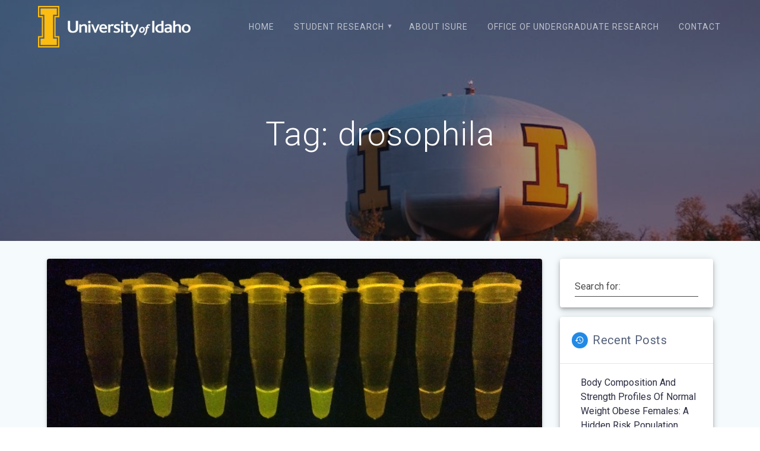

--- FILE ---
content_type: text/html; charset=UTF-8
request_url: https://isure.uidaho.edu/topics/drosophila/
body_size: 17667
content:
<!DOCTYPE html>
<html lang="en-US">
<head>
    <meta charset="UTF-8">
    <meta name="viewport" content="width=device-width, initial-scale=1">
    <link rel="profile" href="http://gmpg.org/xfn/11">

    <title>drosophila &#8211; I-SURE</title>
<meta name='robots' content='max-image-preview:large' />
<link rel='dns-prefetch' href='//fonts.googleapis.com' />
<link href='https://fonts.gstatic.com' crossorigin rel='preconnect' />
<link rel="alternate" type="application/rss+xml" title="I-SURE &raquo; Feed" href="https://isure.uidaho.edu/feed/" />
<link rel="alternate" type="application/rss+xml" title="I-SURE &raquo; Comments Feed" href="https://isure.uidaho.edu/comments/feed/" />
<link rel="alternate" type="application/rss+xml" title="I-SURE &raquo; drosophila Tag Feed" href="https://isure.uidaho.edu/topics/drosophila/feed/" />
<script type="text/javascript">
window._wpemojiSettings = {"baseUrl":"https:\/\/s.w.org\/images\/core\/emoji\/14.0.0\/72x72\/","ext":".png","svgUrl":"https:\/\/s.w.org\/images\/core\/emoji\/14.0.0\/svg\/","svgExt":".svg","source":{"concatemoji":"https:\/\/isure.uidaho.edu\/wp-includes\/js\/wp-emoji-release.min.js?ver=844f1632c35bac20b851ed3b971cb756"}};
/*! This file is auto-generated */
!function(i,n){var o,s,e;function c(e){try{var t={supportTests:e,timestamp:(new Date).valueOf()};sessionStorage.setItem(o,JSON.stringify(t))}catch(e){}}function p(e,t,n){e.clearRect(0,0,e.canvas.width,e.canvas.height),e.fillText(t,0,0);var t=new Uint32Array(e.getImageData(0,0,e.canvas.width,e.canvas.height).data),r=(e.clearRect(0,0,e.canvas.width,e.canvas.height),e.fillText(n,0,0),new Uint32Array(e.getImageData(0,0,e.canvas.width,e.canvas.height).data));return t.every(function(e,t){return e===r[t]})}function u(e,t,n){switch(t){case"flag":return n(e,"\ud83c\udff3\ufe0f\u200d\u26a7\ufe0f","\ud83c\udff3\ufe0f\u200b\u26a7\ufe0f")?!1:!n(e,"\ud83c\uddfa\ud83c\uddf3","\ud83c\uddfa\u200b\ud83c\uddf3")&&!n(e,"\ud83c\udff4\udb40\udc67\udb40\udc62\udb40\udc65\udb40\udc6e\udb40\udc67\udb40\udc7f","\ud83c\udff4\u200b\udb40\udc67\u200b\udb40\udc62\u200b\udb40\udc65\u200b\udb40\udc6e\u200b\udb40\udc67\u200b\udb40\udc7f");case"emoji":return!n(e,"\ud83e\udef1\ud83c\udffb\u200d\ud83e\udef2\ud83c\udfff","\ud83e\udef1\ud83c\udffb\u200b\ud83e\udef2\ud83c\udfff")}return!1}function f(e,t,n){var r="undefined"!=typeof WorkerGlobalScope&&self instanceof WorkerGlobalScope?new OffscreenCanvas(300,150):i.createElement("canvas"),a=r.getContext("2d",{willReadFrequently:!0}),o=(a.textBaseline="top",a.font="600 32px Arial",{});return e.forEach(function(e){o[e]=t(a,e,n)}),o}function t(e){var t=i.createElement("script");t.src=e,t.defer=!0,i.head.appendChild(t)}"undefined"!=typeof Promise&&(o="wpEmojiSettingsSupports",s=["flag","emoji"],n.supports={everything:!0,everythingExceptFlag:!0},e=new Promise(function(e){i.addEventListener("DOMContentLoaded",e,{once:!0})}),new Promise(function(t){var n=function(){try{var e=JSON.parse(sessionStorage.getItem(o));if("object"==typeof e&&"number"==typeof e.timestamp&&(new Date).valueOf()<e.timestamp+604800&&"object"==typeof e.supportTests)return e.supportTests}catch(e){}return null}();if(!n){if("undefined"!=typeof Worker&&"undefined"!=typeof OffscreenCanvas&&"undefined"!=typeof URL&&URL.createObjectURL&&"undefined"!=typeof Blob)try{var e="postMessage("+f.toString()+"("+[JSON.stringify(s),u.toString(),p.toString()].join(",")+"));",r=new Blob([e],{type:"text/javascript"}),a=new Worker(URL.createObjectURL(r),{name:"wpTestEmojiSupports"});return void(a.onmessage=function(e){c(n=e.data),a.terminate(),t(n)})}catch(e){}c(n=f(s,u,p))}t(n)}).then(function(e){for(var t in e)n.supports[t]=e[t],n.supports.everything=n.supports.everything&&n.supports[t],"flag"!==t&&(n.supports.everythingExceptFlag=n.supports.everythingExceptFlag&&n.supports[t]);n.supports.everythingExceptFlag=n.supports.everythingExceptFlag&&!n.supports.flag,n.DOMReady=!1,n.readyCallback=function(){n.DOMReady=!0}}).then(function(){return e}).then(function(){var e;n.supports.everything||(n.readyCallback(),(e=n.source||{}).concatemoji?t(e.concatemoji):e.wpemoji&&e.twemoji&&(t(e.twemoji),t(e.wpemoji)))}))}((window,document),window._wpemojiSettings);
</script>
<style type="text/css">
img.wp-smiley,
img.emoji {
	display: inline !important;
	border: none !important;
	box-shadow: none !important;
	height: 1em !important;
	width: 1em !important;
	margin: 0 0.07em !important;
	vertical-align: -0.1em !important;
	background: none !important;
	padding: 0 !important;
}
</style>
	<link rel='stylesheet' id='wp-block-library-css' href='https://isure.uidaho.edu/wp-includes/css/dist/block-library/style.min.css?ver=844f1632c35bac20b851ed3b971cb756' type='text/css' media='all' />
<style id='classic-theme-styles-inline-css' type='text/css'>
/*! This file is auto-generated */
.wp-block-button__link{color:#fff;background-color:#32373c;border-radius:9999px;box-shadow:none;text-decoration:none;padding:calc(.667em + 2px) calc(1.333em + 2px);font-size:1.125em}.wp-block-file__button{background:#32373c;color:#fff;text-decoration:none}
</style>
<style id='global-styles-inline-css' type='text/css'>
body{--wp--preset--color--black: #000000;--wp--preset--color--cyan-bluish-gray: #abb8c3;--wp--preset--color--white: #ffffff;--wp--preset--color--pale-pink: #f78da7;--wp--preset--color--vivid-red: #cf2e2e;--wp--preset--color--luminous-vivid-orange: #ff6900;--wp--preset--color--luminous-vivid-amber: #fcb900;--wp--preset--color--light-green-cyan: #7bdcb5;--wp--preset--color--vivid-green-cyan: #00d084;--wp--preset--color--pale-cyan-blue: #8ed1fc;--wp--preset--color--vivid-cyan-blue: #0693e3;--wp--preset--color--vivid-purple: #9b51e0;--wp--preset--gradient--vivid-cyan-blue-to-vivid-purple: linear-gradient(135deg,rgba(6,147,227,1) 0%,rgb(155,81,224) 100%);--wp--preset--gradient--light-green-cyan-to-vivid-green-cyan: linear-gradient(135deg,rgb(122,220,180) 0%,rgb(0,208,130) 100%);--wp--preset--gradient--luminous-vivid-amber-to-luminous-vivid-orange: linear-gradient(135deg,rgba(252,185,0,1) 0%,rgba(255,105,0,1) 100%);--wp--preset--gradient--luminous-vivid-orange-to-vivid-red: linear-gradient(135deg,rgba(255,105,0,1) 0%,rgb(207,46,46) 100%);--wp--preset--gradient--very-light-gray-to-cyan-bluish-gray: linear-gradient(135deg,rgb(238,238,238) 0%,rgb(169,184,195) 100%);--wp--preset--gradient--cool-to-warm-spectrum: linear-gradient(135deg,rgb(74,234,220) 0%,rgb(151,120,209) 20%,rgb(207,42,186) 40%,rgb(238,44,130) 60%,rgb(251,105,98) 80%,rgb(254,248,76) 100%);--wp--preset--gradient--blush-light-purple: linear-gradient(135deg,rgb(255,206,236) 0%,rgb(152,150,240) 100%);--wp--preset--gradient--blush-bordeaux: linear-gradient(135deg,rgb(254,205,165) 0%,rgb(254,45,45) 50%,rgb(107,0,62) 100%);--wp--preset--gradient--luminous-dusk: linear-gradient(135deg,rgb(255,203,112) 0%,rgb(199,81,192) 50%,rgb(65,88,208) 100%);--wp--preset--gradient--pale-ocean: linear-gradient(135deg,rgb(255,245,203) 0%,rgb(182,227,212) 50%,rgb(51,167,181) 100%);--wp--preset--gradient--electric-grass: linear-gradient(135deg,rgb(202,248,128) 0%,rgb(113,206,126) 100%);--wp--preset--gradient--midnight: linear-gradient(135deg,rgb(2,3,129) 0%,rgb(40,116,252) 100%);--wp--preset--font-size--small: 13px;--wp--preset--font-size--medium: 20px;--wp--preset--font-size--large: 36px;--wp--preset--font-size--x-large: 42px;--wp--preset--spacing--20: 0.44rem;--wp--preset--spacing--30: 0.67rem;--wp--preset--spacing--40: 1rem;--wp--preset--spacing--50: 1.5rem;--wp--preset--spacing--60: 2.25rem;--wp--preset--spacing--70: 3.38rem;--wp--preset--spacing--80: 5.06rem;--wp--preset--shadow--natural: 6px 6px 9px rgba(0, 0, 0, 0.2);--wp--preset--shadow--deep: 12px 12px 50px rgba(0, 0, 0, 0.4);--wp--preset--shadow--sharp: 6px 6px 0px rgba(0, 0, 0, 0.2);--wp--preset--shadow--outlined: 6px 6px 0px -3px rgba(255, 255, 255, 1), 6px 6px rgba(0, 0, 0, 1);--wp--preset--shadow--crisp: 6px 6px 0px rgba(0, 0, 0, 1);}:where(.is-layout-flex){gap: 0.5em;}:where(.is-layout-grid){gap: 0.5em;}body .is-layout-flow > .alignleft{float: left;margin-inline-start: 0;margin-inline-end: 2em;}body .is-layout-flow > .alignright{float: right;margin-inline-start: 2em;margin-inline-end: 0;}body .is-layout-flow > .aligncenter{margin-left: auto !important;margin-right: auto !important;}body .is-layout-constrained > .alignleft{float: left;margin-inline-start: 0;margin-inline-end: 2em;}body .is-layout-constrained > .alignright{float: right;margin-inline-start: 2em;margin-inline-end: 0;}body .is-layout-constrained > .aligncenter{margin-left: auto !important;margin-right: auto !important;}body .is-layout-constrained > :where(:not(.alignleft):not(.alignright):not(.alignfull)){max-width: var(--wp--style--global--content-size);margin-left: auto !important;margin-right: auto !important;}body .is-layout-constrained > .alignwide{max-width: var(--wp--style--global--wide-size);}body .is-layout-flex{display: flex;}body .is-layout-flex{flex-wrap: wrap;align-items: center;}body .is-layout-flex > *{margin: 0;}body .is-layout-grid{display: grid;}body .is-layout-grid > *{margin: 0;}:where(.wp-block-columns.is-layout-flex){gap: 2em;}:where(.wp-block-columns.is-layout-grid){gap: 2em;}:where(.wp-block-post-template.is-layout-flex){gap: 1.25em;}:where(.wp-block-post-template.is-layout-grid){gap: 1.25em;}.has-black-color{color: var(--wp--preset--color--black) !important;}.has-cyan-bluish-gray-color{color: var(--wp--preset--color--cyan-bluish-gray) !important;}.has-white-color{color: var(--wp--preset--color--white) !important;}.has-pale-pink-color{color: var(--wp--preset--color--pale-pink) !important;}.has-vivid-red-color{color: var(--wp--preset--color--vivid-red) !important;}.has-luminous-vivid-orange-color{color: var(--wp--preset--color--luminous-vivid-orange) !important;}.has-luminous-vivid-amber-color{color: var(--wp--preset--color--luminous-vivid-amber) !important;}.has-light-green-cyan-color{color: var(--wp--preset--color--light-green-cyan) !important;}.has-vivid-green-cyan-color{color: var(--wp--preset--color--vivid-green-cyan) !important;}.has-pale-cyan-blue-color{color: var(--wp--preset--color--pale-cyan-blue) !important;}.has-vivid-cyan-blue-color{color: var(--wp--preset--color--vivid-cyan-blue) !important;}.has-vivid-purple-color{color: var(--wp--preset--color--vivid-purple) !important;}.has-black-background-color{background-color: var(--wp--preset--color--black) !important;}.has-cyan-bluish-gray-background-color{background-color: var(--wp--preset--color--cyan-bluish-gray) !important;}.has-white-background-color{background-color: var(--wp--preset--color--white) !important;}.has-pale-pink-background-color{background-color: var(--wp--preset--color--pale-pink) !important;}.has-vivid-red-background-color{background-color: var(--wp--preset--color--vivid-red) !important;}.has-luminous-vivid-orange-background-color{background-color: var(--wp--preset--color--luminous-vivid-orange) !important;}.has-luminous-vivid-amber-background-color{background-color: var(--wp--preset--color--luminous-vivid-amber) !important;}.has-light-green-cyan-background-color{background-color: var(--wp--preset--color--light-green-cyan) !important;}.has-vivid-green-cyan-background-color{background-color: var(--wp--preset--color--vivid-green-cyan) !important;}.has-pale-cyan-blue-background-color{background-color: var(--wp--preset--color--pale-cyan-blue) !important;}.has-vivid-cyan-blue-background-color{background-color: var(--wp--preset--color--vivid-cyan-blue) !important;}.has-vivid-purple-background-color{background-color: var(--wp--preset--color--vivid-purple) !important;}.has-black-border-color{border-color: var(--wp--preset--color--black) !important;}.has-cyan-bluish-gray-border-color{border-color: var(--wp--preset--color--cyan-bluish-gray) !important;}.has-white-border-color{border-color: var(--wp--preset--color--white) !important;}.has-pale-pink-border-color{border-color: var(--wp--preset--color--pale-pink) !important;}.has-vivid-red-border-color{border-color: var(--wp--preset--color--vivid-red) !important;}.has-luminous-vivid-orange-border-color{border-color: var(--wp--preset--color--luminous-vivid-orange) !important;}.has-luminous-vivid-amber-border-color{border-color: var(--wp--preset--color--luminous-vivid-amber) !important;}.has-light-green-cyan-border-color{border-color: var(--wp--preset--color--light-green-cyan) !important;}.has-vivid-green-cyan-border-color{border-color: var(--wp--preset--color--vivid-green-cyan) !important;}.has-pale-cyan-blue-border-color{border-color: var(--wp--preset--color--pale-cyan-blue) !important;}.has-vivid-cyan-blue-border-color{border-color: var(--wp--preset--color--vivid-cyan-blue) !important;}.has-vivid-purple-border-color{border-color: var(--wp--preset--color--vivid-purple) !important;}.has-vivid-cyan-blue-to-vivid-purple-gradient-background{background: var(--wp--preset--gradient--vivid-cyan-blue-to-vivid-purple) !important;}.has-light-green-cyan-to-vivid-green-cyan-gradient-background{background: var(--wp--preset--gradient--light-green-cyan-to-vivid-green-cyan) !important;}.has-luminous-vivid-amber-to-luminous-vivid-orange-gradient-background{background: var(--wp--preset--gradient--luminous-vivid-amber-to-luminous-vivid-orange) !important;}.has-luminous-vivid-orange-to-vivid-red-gradient-background{background: var(--wp--preset--gradient--luminous-vivid-orange-to-vivid-red) !important;}.has-very-light-gray-to-cyan-bluish-gray-gradient-background{background: var(--wp--preset--gradient--very-light-gray-to-cyan-bluish-gray) !important;}.has-cool-to-warm-spectrum-gradient-background{background: var(--wp--preset--gradient--cool-to-warm-spectrum) !important;}.has-blush-light-purple-gradient-background{background: var(--wp--preset--gradient--blush-light-purple) !important;}.has-blush-bordeaux-gradient-background{background: var(--wp--preset--gradient--blush-bordeaux) !important;}.has-luminous-dusk-gradient-background{background: var(--wp--preset--gradient--luminous-dusk) !important;}.has-pale-ocean-gradient-background{background: var(--wp--preset--gradient--pale-ocean) !important;}.has-electric-grass-gradient-background{background: var(--wp--preset--gradient--electric-grass) !important;}.has-midnight-gradient-background{background: var(--wp--preset--gradient--midnight) !important;}.has-small-font-size{font-size: var(--wp--preset--font-size--small) !important;}.has-medium-font-size{font-size: var(--wp--preset--font-size--medium) !important;}.has-large-font-size{font-size: var(--wp--preset--font-size--large) !important;}.has-x-large-font-size{font-size: var(--wp--preset--font-size--x-large) !important;}
.wp-block-navigation a:where(:not(.wp-element-button)){color: inherit;}
:where(.wp-block-post-template.is-layout-flex){gap: 1.25em;}:where(.wp-block-post-template.is-layout-grid){gap: 1.25em;}
:where(.wp-block-columns.is-layout-flex){gap: 2em;}:where(.wp-block-columns.is-layout-grid){gap: 2em;}
.wp-block-pullquote{font-size: 1.5em;line-height: 1.6;}
</style>
<link rel='stylesheet' id='authors-list-css-css' href='https://isure.uidaho.edu/wp-content/plugins/authors-list/backend/assets/css/front.css?ver=2.0.6.2' type='text/css' media='all' />
<link rel='stylesheet' id='jquery-ui-css-css' href='https://isure.uidaho.edu/wp-content/plugins/authors-list/backend/assets/css/jquery-ui.css?ver=2.0.6.2' type='text/css' media='all' />
<link rel='stylesheet' id='contact-form-7-css' href='https://isure.uidaho.edu/wp-content/plugins/contact-form-7/includes/css/styles.css?ver=5.9.8' type='text/css' media='all' />
<link rel='stylesheet' id='ppress-frontend-css' href='https://isure.uidaho.edu/wp-content/plugins/wp-user-avatar/assets/css/frontend.min.css?ver=4.16.8' type='text/css' media='all' />
<link rel='stylesheet' id='ppress-flatpickr-css' href='https://isure.uidaho.edu/wp-content/plugins/wp-user-avatar/assets/flatpickr/flatpickr.min.css?ver=4.16.8' type='text/css' media='all' />
<link rel='stylesheet' id='ppress-select2-css' href='https://isure.uidaho.edu/wp-content/plugins/wp-user-avatar/assets/select2/select2.min.css?ver=844f1632c35bac20b851ed3b971cb756' type='text/css' media='all' />
<link rel='stylesheet' id='chld_thm_cfg_parent-css' href='https://isure.uidaho.edu/wp-content/themes/materialis-pro/style.css?ver=844f1632c35bac20b851ed3b971cb756' type='text/css' media='all' />
<link rel='stylesheet' id='materialis-style-css' href='https://isure.uidaho.edu/wp-content/themes/materialis-pro-child/style.css?ver=1.0.180.1601618612' type='text/css' media='all' />
<style id='materialis-style-inline-css' type='text/css'>
img.logo.dark, img.custom-logo{width:auto;max-height:70px;}
</style>
<link rel='stylesheet' id='materialis-material-icons-css' href='https://isure.uidaho.edu/wp-content/themes/materialis-pro/assets/css/material-icons.min.css?ver=1.0.180.1601618612' type='text/css' media='all' />
<link rel='stylesheet' id='materialis-fonts-css'  data-href='https://fonts.googleapis.com/css?family=Roboto:100,300,300italic,regular,500,500italic,700,700italic,900,900italic,300,300italic,400,400italic,500,500italic,700,700italic,900,900italic%7CPlayfair%20Display:400,400italic,700,700italic,400,400italic,700,700italic&#038;subset=latin,latin-ext' type='text/css' media='all' />
<link rel='stylesheet' id='materialis-style-bundle-css' href='https://isure.uidaho.edu/wp-content/themes/materialis-pro/pro/assets/css/theme.bundle.min.css?ver=1.0.180.1601618612' type='text/css' media='all' />
<link rel='stylesheet' id='kirki-styles-materialis-css' href='https://isure.uidaho.edu/wp-content/themes/materialis-pro/customizer/kirki/assets/css/kirki-styles.css' type='text/css' media='all' />
<style id='kirki-styles-materialis-inline-css' type='text/css'>
/** cached kirki style */.footer-content{background-color:#222!important;}.footer-dark,.footer:not(.footer-dark) .footer-content{border-top-color:rgb(241,179,0);border-top-width:1px;border-top-style:solid;}.footer p, .footer{color:#FFF;}.footer a,.footer ul.materialis-footer-menu li a{color:#AAA;}.footer a:hover{color:#AAA;}.footer ul.materialis-footer-menu li a:hover{color:#AAA;}body{font-family:Roboto, Helvetica, Arial, sans-serif;color:#20262E;}body h1:not(.hero-title){font-family:Roboto, Helvetica, Arial, sans-serif;font-weight:300;font-size:2.3rem;line-height:4.8rem;letter-spacing:-1px;color:#54617A;}body h2{font-family:Roboto, Helvetica, Arial, sans-serif;font-weight:300;font-size:2.450rem;line-height:3rem;letter-spacing:0px;text-transform:none;color:#54617A;}body h3{font-family:Roboto, Helvetica, Arial, sans-serif;font-weight:300;font-size:1.838rem;line-height:2.5rem;letter-spacing:0px;text-transform:none;color:#54617A;}body h4{font-family:Roboto, Helvetica, Arial, sans-serif;font-weight:400;font-size:1.313rem;line-height:2rem;letter-spacing:0px;text-transform:none;color:#54617A;}body h5{font-family:Roboto, Helvetica, Arial, sans-serif;font-weight:500;font-size:1.094rem;line-height:1.25rem;letter-spacing:0px;text-transform:none;color:#54617A;}body h6{font-family:Roboto, Helvetica, Arial, sans-serif;font-weight:500;font-size:0.875rem;line-height:1.5rem;letter-spacing:0px;color:#54617A;}.header-homepage{background-position:center bottom;}.header{background-position:center center;}.header-homepage.color-overlay:before{background:#181818;}.header-homepage .background-overlay,.header-homepage.color-overlay::before{opacity:0.65;}.materialis-front-page .header-separator .svg-white-bg{fill:rgb(241,179,0)!important;}.materialis-front-page .header-separator svg{height:121px!important;}.header.color-overlay:before{background:#181818;}.header .background-overlay,.header.color-overlay::before{opacity:0.4;}.header-homepage p.header-subtitle2{margin-top:0;margin-bottom:20px;font-family:Roboto, Helvetica, Arial, sans-serif;font-weight:400;font-size:1.3rem;line-height:130%;letter-spacing:normal;text-transform:none;color:#ffffff;}.header-homepage h1.hero-title{font-family:Roboto, Helvetica, Arial, sans-serif;font-weight:500;font-size:2.3em;line-height:160%;letter-spacing:0.9px;text-transform:none;color:#ffffff;}.header-homepage .hero-title{margin-top:0;margin-bottom:20px;}.header-homepage p.header-subtitle{margin-top:0;margin-bottom:20px;font-family:Roboto, Helvetica, Arial, sans-serif;font-weight:300;font-size:1.3em;line-height:130%;letter-spacing:normal;text-transform:none;color:#ffffff;}.header-homepage .header-description-row{padding-top:5%;padding-bottom:10%;}.inner-header-description{padding-top:10%;padding-bottom:10%;}.inner-header-description h1.hero-title{font-family:Roboto, Helvetica, Arial, sans-serif;font-weight:300;font-style:normal;font-size:3.5em;line-height:114%;letter-spacing:0.9px;text-transform:none;color:#ffffff;}.inner-header-description .header-subtitle{font-family:Roboto, Helvetica, Arial, sans-serif;font-weight:300;font-style:normal;font-size:1.3em;line-height:130%;letter-spacing:normal;text-transform:none;color:#ffffff;}.header-top-bar .header-top-bar-area.area-left span{color:#FFFFFF;}.header-top-bar .header-top-bar-area.area-left i.mdi{color:#999;}.header-top-bar .header-top-bar-area.area-left .top-bar-social-icons i{color:#fff;}.header-top-bar .header-top-bar-area.area-left .top-bar-social-icons i:hover{color:#fff;}.header-top-bar .header-top-bar-area.area-left .top-bar-menu > li > a{color:#fff;}.header-top-bar .header-top-bar-area.area-left .top-bar-menu > li > a:hover{color:#fff!important;}.header-top-bar .header-top-bar-area.area-left .top-bar-menu > li > a:visited{color:#fff;}.header-top-bar .header-top-bar-area.area-left span.top-bar-text{color:#fff;}.header-top-bar .header-top-bar-area.area-right span{color:#FFFFFF;}.header-top-bar .header-top-bar-area.area-right i.mdi{color:#999;}.header-top-bar .header-top-bar-area.area-right .top-bar-social-icons i{color:#fff;}.header-top-bar .header-top-bar-area.area-right .top-bar-social-icons i:hover{color:#fff;}.header-top-bar .header-top-bar-area.area-right .top-bar-menu > li > a{color:#fff;}.header-top-bar .header-top-bar-area.area-right .top-bar-menu > li > a:hover{color:#fff!important;}.header-top-bar .header-top-bar-area.area-right .top-bar-menu > li > a:visited{color:#fff;}.header-top-bar .header-top-bar-area.area-right span.top-bar-text{color:#fff;}.materialis-front-page ul.dropdown-menu > li{margin:0px 4px;}.materialis-inner-page ul.dropdown-menu > li{margin:0px 4px;}.materialis-inner-page .fixto-fixed .main_menu_col, .materialis-inner-page .fixto-fixed .main-menu{justify-content:flex-end!important;}.materialis-inner-page .navigation-bar.fixto-fixed{background-color:rgba(255, 255, 255, 1)!important;}.materialis-inner-page #main_menu > li > a{font-family:Roboto, Helvetica, Arial, sans-serif;font-weight:400;font-style:normal;font-size:14px;line-height:160%;letter-spacing:1px;text-transform:uppercase;}.materialis-front-page .fixto-fixed .main_menu_col, .materialis-front-page .fixto-fixed .main-menu{justify-content:flex-end!important;}.materialis-front-page .navigation-bar.fixto-fixed{background-color:rgba(255, 255, 255, 1)!important;}.materialis-front-page #main_menu > li > a{font-family:Roboto, Helvetica, Arial, sans-serif;font-weight:400;font-style:normal;font-size:14px;line-height:160%;letter-spacing:1px;text-transform:uppercase;}#main_menu li li > a{font-family:Roboto, Helvetica, Arial, sans-serif;font-weight:400;font-style:normal;font-size:0.94rem;line-height:1.5;letter-spacing:0.7px;text-transform:none;}.materialis-front-page .header-nav-area .social-icons a{color:#FFFFFF!important;}.materialis-front-page .fixto-fixed .header-nav-area .social-icons a{color:#000000!important;}.materialis-front-page  .nav-search.widget_search .search-form *{color:#FFFFFF;}.materialis-front-page  .nav-search.widget_search .search-form input{border-bottom-color:#FFFFFF!important;}.materialis-front-page  .nav-search.widget_search .search-form input::-webkit-input-placeholder{color:#FFFFFF;}.materialis-front-page  .nav-search.widget_search .search-form input:-ms-input-placeholder{color:#FFFFFF;}.materialis-front-page  .nav-search.widget_search .search-form input:-moz-placeholder{color:#FFFFFF;}.materialis-front-page  .nav-search.widget_search .search-form .mdc-line-ripple{background-color:#FFFFFF;}.materialis-front-page .fixto-fixed  .nav-search.widget_search .search-form *{color:#000000;}.materialis-front-page .fixto-fixed  .nav-search.widget_search .search-form input{border-bottom-color:#000000!important;}.materialis-front-page .fixto-fixed  .nav-search.widget_search .search-form input::-webkit-input-placeholder{color:#000000;}.materialis-front-page .fixto-fixed  .nav-search.widget_search .search-form input:-ms-input-placeholder{color:#000000;}.materialis-front-page .fixto-fixed  .nav-search.widget_search .search-form input:-moz-placeholder{color:#000000;}.materialis-front-page .fixto-fixed  .nav-search.widget_search .search-form .mdc-line-ripple{background-color:#000000;}.materialis-inner-page .inner_header-nav-area .social-icons a{color:#FFFFFF!important;}.materialis-inner-page .fixto-fixed .inner_header-nav-area .social-icons a{color:#000000!important;}.materialis-inner-page .nav-search.widget_search .search-form *{color:#FFFFFF;}.materialis-inner-page .nav-search.widget_search .search-form input{border-bottom-color:#FFFFFF!important;}.materialis-inner-page .nav-search.widget_search .search-form input::-webkit-input-placeholder{color:#FFFFFF;}.materialis-inner-page .nav-search.widget_search .search-form input:-ms-input-placeholder{color:#FFFFFF;}.materialis-inner-page .nav-search.widget_search .search-form input:-moz-placeholder{color:#FFFFFF;}.materialis-inner-page .nav-search.widget_search .search-form .mdc-line-ripple{background-color:#FFFFFF;}.materialis-inner-page .fixto-fixed .nav-search.widget_search .search-form *{color:#000000;}.materialis-inner-page .fixto-fixed .nav-search.widget_search .search-form input{border-bottom-color:#000000!important;}.materialis-inner-page .fixto-fixed .nav-search.widget_search .search-form input::-webkit-input-placeholder{color:#000000;}.materialis-inner-page .fixto-fixed .nav-search.widget_search .search-form input:-ms-input-placeholder{color:#000000;}.materialis-inner-page .fixto-fixed .nav-search.widget_search .search-form input:-moz-placeholder{color:#000000;}.materialis-inner-page .fixto-fixed .nav-search.widget_search .search-form .mdc-line-ripple{background-color:#000000;}[data-component="offcanvas"] i.mdi{color:#ffffff!important;}[data-component="offcanvas"] .bubble{background-color:#ffffff!important;}.fixto-fixed [data-component="offcanvas"] i.mdi{color:#000000!important;}.fixto-fixed [data-component="offcanvas"] .bubble{background-color:#000000!important;}#offcanvas-wrapper{background-color:#222B34!important;}html.has-offscreen body:after{background-color:rgba(34, 43, 52, 0.7)!important;}#offcanvas-wrapper *:not(.arrow){color:#ffffff!important;}#offcanvas_menu li.open, #offcanvas_menu li.current-menu-item, #offcanvas_menu li.current_page_item{background-color:#FFFFFF;}#offcanvas_menu li.open > a, #offcanvas_menu li.open > a > i ,#offcanvas_menu li.current-menu-item > a, #offcanvas_menu li.current_page_item > a{color:#2395F6!important;}#offcanvas_menu li.open > a,#offcanvas_menu li.open > a > i , #offcanvas_menu li.current-menu-item > a, #offcanvas_menu li.current_page_item > a{border-left-color:#2395F6!important;}#offcanvas_menu li > ul{background-color:#686B77;}#offcanvas_menu li > a{font-family:Roboto, Helvetica, Arial, sans-serif;font-weight:400;font-size:0.875rem;line-height:100%;letter-spacing:0px;text-transform:none;}.navigation-bar.homepage.coloured-nav a.text-logo,.navigation-bar.homepage.coloured-nav #main_menu li.logo > a.text-logo,.navigation-bar.homepage.coloured-nav #main_menu li.logo > a.text-logo:hover,.navigation-bar.homepage a.text-logo,.navigation-bar.homepage #main_menu li.logo > a.text-logo,.navigation-bar.homepage #main_menu li.logo > a.text-logo:hover{color:#fff;font-family:inherit;font-weight:400;font-size:1.5rem;line-height:100%;letter-spacing:0px;text-transform:uppercase;}.navigation-bar.homepage.fixto-fixed a.text-logo,.navigation-bar.homepage.fixto-fixed .dark-logo a.text-logo{color:#4a4a4a!important;}.navigation-bar:not(.homepage) a.text-logo,.navigation-bar:not(.homepage) #main_menu li.logo > a.text-logo,.navigation-bar:not(.homepage) #main_menu li.logo > a.text-logo:hover,.navigation-bar:not(.homepage) a.text-logo,.navigation-bar:not(.homepage) #main_menu li.logo > a.text-logo,.navigation-bar:not(.homepage) #main_menu li.logo > a.text-logo:hover{color:#fff;font-family:inherit;font-weight:400;font-size:1.5rem;line-height:100%;letter-spacing:0px;text-transform:uppercase;}.navigation-bar.fixto-fixed:not(.homepage) a.text-logo,.navigation-bar.fixto-fixed:not(.homepage) .dark-logo a.text-logo, .navigation-bar.alternate:not(.homepage) a.text-logo, .navigation-bar.alternate:not(.homepage) .dark-logo a.text-logo{color:#4a4a4a!important;}@media (min-width: 767px){.footer .footer-content{padding-top:15px;padding-bottom:15px;}}@media (max-width: 1023px){body{font-size:calc( 16px * 0.875 );}}@media (min-width: 1024px){body{font-size:16px;}}@media only screen and (min-width: 768px){body h1:not(.hero-title){font-size:3.5rem;}body h2{font-size:2.8rem;}body h3{font-size:2.1rem;}body h4{font-size:1.5rem;}body h5{font-size:1.25rem;}body h6{font-size:1rem;}.header-homepage p.header-subtitle2{font-size:1.4rem;}.header-homepage h1.hero-title{font-size:3.2rem;}.header-homepage p.header-subtitle{font-size:1.4em;}.header-content .align-holder{width:85%!important;}.header-description.media-on-right .header-content{-webkit-transform:translateX(0%);-moz-transform:translateX(0%);-ms-transform:translateX(0%);-o-transform:translateX(0%);transform:translateX(0%);}.header-description.media-on-left .header-content{-webkit-transform:translateX(-0%);-moz-transform:translateX(-0%);-ms-transform:translateX(-0%);-o-transform:translateX(-0%);transform:translateX(-0%);}.header-hero-media{-webkit-flex-basis:32%;-moz-flex-basis:32%;-ms-flex-preferred-size:32%;flex-basis:32%;max-width:32%;width:32%;}.header-hero-content{-webkit-flex-basis:calc(100% - 32%)!important;-moz-flex-basis:calc(100% - 32%)!important;-ms-flex-preferred-size:calc(100% - 32%)!important;flex-basis:calc(100% - 32%)!important;max-width:calc(100% - 32%)!important;width:calc(100% - 32%)!important;}.inner-header-description{text-align:center!important;}.inner-header-description h1.hero-title{font-size:3.5em;}.inner-header-description .header-subtitle{font-size:1.3em;}}@media (min-width: 768px){.materialis-front-page.overlap-first-section .header-homepage{padding-bottom:95px;}.materialis-front-page.overlap-first-section .page-content div[data-overlap]:first-of-type > div:not([class*="section-separator"]) {margin-top:-95px;}}@media screen and (max-width:767px){.header-homepage .header-description-row{padding-top:10%;padding-bottom:10%;}}
</style>
<script type='text/javascript' src='https://isure.uidaho.edu/wp-includes/js/jquery/jquery.min.js?ver=3.7.0' id='jquery-core-js'></script>
<script id="jquery-core-js-after" type="text/javascript">
MaterialisTheme = {"blog_posts_as_masonry_grid":false}
</script>
<script type='text/javascript' src='https://isure.uidaho.edu/wp-includes/js/jquery/jquery-migrate.min.js?ver=3.4.1' id='jquery-migrate-js'></script>
<script id="jquery-js-after" type="text/javascript">
(function ($) {
            function setHeaderTopSpacing() {
                $('.header-wrapper .header,.header-wrapper .header-homepage').css({
                    'padding-top': $('.header-top').height()
                });

             setTimeout(function() {
                  var headerTop = document.querySelector('.header-top');
                  var headers = document.querySelectorAll('.header-wrapper .header,.header-wrapper .header-homepage');

                  for (var i = 0; i < headers.length; i++) {
                      var item = headers[i];
                      item.style.paddingTop = headerTop.getBoundingClientRect().height + "px";
                  }

                    var languageSwitcher = document.querySelector('.materialis-language-switcher');

                    if(languageSwitcher){
                        languageSwitcher.style.top = "calc( " +  headerTop.getBoundingClientRect().height + "px + 1rem)" ;
                    }
                    
                }, 100);

            }

            jQuery(window).on('resize orientationchange', setHeaderTopSpacing);
            window.materialisSetHeaderTopSpacing = setHeaderTopSpacing

        })(jQuery);
</script>
<script type='text/javascript' src='https://isure.uidaho.edu/wp-content/plugins/wp-user-avatar/assets/flatpickr/flatpickr.min.js?ver=4.16.8' id='ppress-flatpickr-js'></script>
<script type='text/javascript' src='https://isure.uidaho.edu/wp-content/plugins/wp-user-avatar/assets/select2/select2.min.js?ver=4.16.8' id='ppress-select2-js'></script>
<link rel="https://api.w.org/" href="https://isure.uidaho.edu/wp-json/" /><link rel="alternate" type="application/json" href="https://isure.uidaho.edu/wp-json/wp/v2/tags/63" /><link rel="EditURI" type="application/rsd+xml" title="RSD" href="https://isure.uidaho.edu/xmlrpc.php?rsd" />

    <script type="text/javascript" data-name="async-styles">
        (function () {
            var links = document.querySelectorAll('link[data-href]');
            for (var i = 0; i < links.length; i++) {
                var item = links[i];
                item.href = item.getAttribute('data-href')
            }
        })();
    </script>
        <style data-prefix="inner_header" data-name="menu-variant-style">
        /** cached menu style */.materialis-inner-page ul.dropdown-menu > li, .materialis-inner-page ul.dropdown-menu > li > a{  color: rgba(255, 255, 255, 0.65); } .materialis-inner-page .fixto-fixed ul.dropdown-menu > li, .materialis-inner-page .fixto-fixed ul.dropdown-menu > li > a{  color: #4a4a4a; }  .materialis-inner-page ul.dropdown-menu.simple-text-buttons > li > a { color: rgba(255, 255, 255, 0.65); } .materialis-inner-page ul.dropdown-menu.simple-text-buttons > li:not(.current-menu-item):not(.current_page_item):hover> a, .materialis-inner-page ul.dropdown-menu.simple-text-buttons > li:not(.current-menu-item):not(.current_page_item).hover > a{ color: rgba(255, 255, 255, 1); } .materialis-inner-page ul.dropdown-menu.simple-text-buttons > .current_page_item > a, .materialis-inner-page ul.dropdown-menu.simple-text-buttons > .current-menu-item > a{ color: rgba(255, 255, 255, 1); } ..materialis-inner-page fixto-fixed ul.dropdown-menu.simple-text-buttons > li > a { color: #4a4a4a; }  .materialis-inner-page .fixto-fixed ul.dropdown-menu.simple-text-buttons > li:not(.current-menu-item):not(.current_page_item)> a, .materialis-inner-page .fixto-fixed ul.dropdown-menu.simple-text-buttons > li:not(.current-menu-item):not(.current_page_item)> a { color: #4a4a4a; } .materialis-inner-page .fixto-fixed ul.dropdown-menu.simple-text-buttons > li:not(.current-menu-item):not(.current_page_item):hover > a, .materialis-inner-page .fixto-fixed ul.dropdown-menu.simple-text-buttons > li:not(.current-menu-item):not(.current_page_item).hover > a { color: #228ae6; } .materialis-inner-page .fixto-fixed ul.dropdown-menu.simple-text-buttons > .current_page_item > a, .materialis-inner-page .fixto-fixed ul.dropdown-menu.simple-text-buttons > .current-menu-item > a { color: #fa5252; }  .materialis-inner-page ul.dropdown-menu ul { background-color: #ffffff; } .materialis-inner-page ul.dropdown-menu ul li, .materialis-inner-page ul.dropdown-menu ul li > a { color: #111111; } .materialis-inner-page ul.dropdown-menu ul li.current-menu-item , .materialis-inner-page ul.dropdown-menu ul li.current_page_item , .materialis-inner-page ul.dropdown-menu ul li.current-menu-item > a, .materialis-inner-page ul.dropdown-menu ul li.current_page_item > a, .materialis-inner-page ul.dropdown-menu ul li.hover, .materialis-inner-page ul.dropdown-menu ul li:hover, .materialis-inner-page ul.dropdown-menu ul li.hover > a, .materialis-inner-page ul.dropdown-menu ul li:hover > a { background-color: #228ae6; color: #ffffff; }
    </style>
    <style data-name="menu-align">
        .materialis-inner-page .main-menu, .materialis-inner-page .main_menu_col {justify-content:;}    </style>
    <link rel="icon" href="https://isure.uidaho.edu/wp-content/uploads/2022/05/cropped-uiSiteLogo-32x32.png" sizes="32x32" />
<link rel="icon" href="https://isure.uidaho.edu/wp-content/uploads/2022/05/cropped-uiSiteLogo-192x192.png" sizes="192x192" />
<link rel="apple-touch-icon" href="https://isure.uidaho.edu/wp-content/uploads/2022/05/cropped-uiSiteLogo-180x180.png" />
<meta name="msapplication-TileImage" content="https://isure.uidaho.edu/wp-content/uploads/2022/05/cropped-uiSiteLogo-270x270.png" />
		<style type="text/css" id="wp-custom-css">
			/*change button color to UI Pride Gold*/

/*.button.color1 {
	background-color: #f1b300;
}

.button.color1:not(:disabled) {
	color:black;
}
*/

/*hide post icons */
.post-footer-link {
  display: none
}

/*Author Bio Box Code CSS */
.author_bio_section{
background-color: #F5F5F5;
padding: 15px;
border: 1px solid #ccc;
}
  
.author_name{
font-size:16px;
font-weight: bold;
}
  
.author_details img {
border: 1px solid #D8D8D8;
border-radius: 50%;
float: left;
margin: 0 10px 10px 0;
}

/*hide profile field/gravatar in profile
.user-profile-picture > td:nth-child(2) > p:nth-child(2) > a:nth-child(1) {
  display: none;
}
Element
.user-profile-picture > th:nth-child(1) {
  display: none;
} */

		</style>
			<style id="page-content-custom-styles">
			</style>
	    <style data-name="background-content-colors">
        .materialis-front-page .content.blog-page,
        .materialis-inner-page .page-content,
        .materialis-inner-page .content,
        .materialis-front-page.materialis-content-padding .page-content {
            background-color: #f5fafd;
        }
    </style>
                <style data-name="site-colors">
                /** cached colors style */
                a, .comment-reply-link, a.read-more{ color:#228ae6; } a:hover, .comment-reply-link:hover, .sidebar .widget > ul > li a:hover, a.read-more:hover{ color:#369EFA; } .contact-form-wrapper input[type=submit], .button, .nav-links .numbers-navigation span.current, .post-comments .navigation .numbers-navigation span.current, .nav-links .numbers-navigation a:hover, .post-comments .navigation .numbers-navigation a:hover{ background-color:#228ae6; border-color:#228ae6; } .contact-form-wrapper input[type=submit]:hover, .nav-links .prev-navigation a:hover, .post-comments .navigation .prev-navigation a:hover, .nav-links .next-navigation a:hover, .post-comments .navigation .next-navigation a:hover, button:hover, .button:hover{ background-color:#369EFA; border-color:#369EFA; } /* .post-comments, .sidebar .widget, .post-list .post-list-item{ border-bottom-color:#228ae6; } */ .nav-links .prev-navigation a, .post-comments .navigation .prev-navigation a, .nav-links .next-navigation a, .post-comments .navigation .next-navigation a{ border-color:#228ae6; color:#228ae6; } .tags-list a:hover{ border-color:#228ae6; background-color:#228ae6; } svg.section-separator-top path.svg-white-bg, svg.section-separator-bottom path.svg-white-bg{ fill: #228ae6; } .sidebar .widget_about{ background-image: linear-gradient(to bottom, #228ae6, #5EC6FF 100%) } .sidebar .widget .widgettitle i.widget-icon{ background:#228ae6; } /* form style */ .mdc-text-field:not(.mdc-text-field--disabled):not(.mdc-text-field--outlined):not(.mdc-text-field--textarea) .mdc-text-field__input:hover { border-bottom-color: #228ae6; } .mdc-text-field .mdc-line-ripple { background-color: #228ae6; } .mdc-text-field:not(.mdc-text-field--disabled)+.mdc-text-field-helper-text { color: #228ae6; } .mdc-text-field:not(.mdc-text-field--disabled):not(.mdc-text-field--textarea) { border-bottom-color: #228ae6; } .mdc-text-field:not(.mdc-text-field--disabled) .mdc-text-field__icon { color: #228ae6; } select:focus { border-bottom-color: #228ae6; } textarea:not(.mdc-text-field--disabled) .mdc-text-field__input:focus, .mdc-text-field--textarea:not(.mdc-text-field--disabled) .mdc-text-field__input:focus { border-color: #228ae6; } .mdc-text-field--focused:not(.mdc-text-field--disabled) .mdc-floating-label, .mdc-text-field--focused:not(.mdc-text-field--disabled) .mdc-text-field__input::-webkit-input-placeholder { color: #228ae6; } .mdc-text-field--focused:not(.mdc-text-field--disabled) .mdc-floating-label, .mdc-text-field--focused:not(.mdc-text-field--disabled) .mdc-text-field__input:-ms-input-placeholder { color: #228ae6; } .mdc-text-field--focused:not(.mdc-text-field--disabled) .mdc-floating-label, .mdc-text-field--focused:not(.mdc-text-field--disabled) .mdc-text-field__input::-ms-input-placeholder { color: #228ae6; } .mdc-text-field--focused:not(.mdc-text-field--disabled) .mdc-floating-label, .mdc-text-field--focused:not(.mdc-text-field--disabled) .mdc-text-field__input::placeholder { color: #228ae6; } .mdc-text-field--textarea.mdc-text-field--focused:not(.mdc-text-field--disabled) { border-color: #228ae6; } .mdc-text-field--textarea.mdc-text-field--focused:not(.mdc-text-field--disabled) .mdc-text-field__input:focus { border-color: #228ae6; } .dark-text .mdc-text-field:not(.mdc-text-field--disabled):not(.mdc-text-field--outlined):not(.mdc-text-field--textarea) .mdc-text-field__input:hover { border-bottom-color: #228ae6; } .dark-text .mdc-text-field .mdc-line-ripple { background-color: #228ae6; } .dark-text textarea:not(.mdc-text-field--disabled) .mdc-text-field__input:focus, .dark-text .mdc-text-field--textarea:not(.mdc-text-field--disabled) .mdc-text-field__input:focus { border-color: #228ae6; } .sidebar .widget ul li a:hover:before{ /** **/background: #228ae6; } p.color1{ color : #228ae6; } span.color1{ color : #228ae6; } h1.color1{ color : #228ae6; } h2.color1{ color : #228ae6; } h3.color1{ color : #228ae6; } h4.color1{ color : #228ae6; } h5.color1{ color : #228ae6; } h6.color1{ color : #228ae6; } .card.bg-color1, .bg-color1{ background-color:#228ae6; } a.color1:not(.button){ color:#228ae6; } a.color1:not(.button):hover{ color:#369EFA; } button.color1, .button.color1{ background-color:#228ae6; border-color:#228ae6; } button.color1:hover, .button.color1:hover{ background-color:#369EFA; border-color:#369EFA; } button.outline.color1:not(:disabled), .button.outline.color1:not(:disabled){ background:none; border:2px solid #228ae6; color:#228ae6; } button.outline.color1:not(:disabled):hover, .button.outline.color1:not(:disabled):hover{ background:none; border-color:rgba(34,138,230,0.7); color:rgba(34,138,230,0.9); } button.color1.button.link, .button.color1.link{ color:#228ae6; padding: 0 8px; background:none; } button.color1.link::before, button.color1.link::after, .button.color1.link::before, .button.color1.link::after { background-color:#228ae6; } i.mdi.color1{ color:#228ae6; } i.mdi.icon.bordered.color1{ border-color:#228ae6; } i.mdi.icon.reverse.color1{ background-color:#228ae6; color: #ffffff; } i.mdi.icon.reverse.color-white.color1{ color: #d5d5d5; } i.mdi.icon.bordered.color1{ border-color:#228ae6; } i.mdi.icon.reverse.bordered.color1{ background-color:#228ae6; color: #ffffff; } .top-right-triangle.color1{ border-right-color:#228ae6; } .checked.decoration-color1 li:before { color:#228ae6; } .stared.decoration-color1 li:before { color:#228ae6; } .card.card-color1{ background-color:#228ae6; } .card.bottom-border-color1{ border-bottom-color: #228ae6; } .grad-180-transparent-color1{  background-image: linear-gradient(180deg, rgba(34,138,230,0) 0%, rgba(34,138,230,0) 50%, rgba(34,138,230,0.6) 78%, rgba(34,138,230,0.9) 100%) !important; } .circle-counter.color1 .circle-bar{  stroke: #228ae6; } .border-color1{ border-color: #228ae6; } .border-top-color1{ border-top-color: #228ae6; } .circle-counter.color1 .circle-bar{ stroke: #228ae6; } p.color2{ color : #fa5252; } span.color2{ color : #fa5252; } h1.color2{ color : #fa5252; } h2.color2{ color : #fa5252; } h3.color2{ color : #fa5252; } h4.color2{ color : #fa5252; } h5.color2{ color : #fa5252; } h6.color2{ color : #fa5252; } .card.bg-color2, .bg-color2{ background-color:#fa5252; } a.color2:not(.button){ color:#fa5252; } a.color2:not(.button):hover{ color:#FF6666; } button.color2, .button.color2{ background-color:#fa5252; border-color:#fa5252; } button.color2:hover, .button.color2:hover{ background-color:#FF6666; border-color:#FF6666; } button.outline.color2:not(:disabled), .button.outline.color2:not(:disabled){ background:none; border:2px solid #fa5252; color:#fa5252; } button.outline.color2:not(:disabled):hover, .button.outline.color2:not(:disabled):hover{ background:none; border-color:rgba(250,82,82,0.7); color:rgba(250,82,82,0.9); } button.color2.button.link, .button.color2.link{ color:#fa5252; padding: 0 8px; background:none; } button.color2.link::before, button.color2.link::after, .button.color2.link::before, .button.color2.link::after { background-color:#fa5252; } i.mdi.color2{ color:#fa5252; } i.mdi.icon.bordered.color2{ border-color:#fa5252; } i.mdi.icon.reverse.color2{ background-color:#fa5252; color: #ffffff; } i.mdi.icon.reverse.color-white.color2{ color: #d5d5d5; } i.mdi.icon.bordered.color2{ border-color:#fa5252; } i.mdi.icon.reverse.bordered.color2{ background-color:#fa5252; color: #ffffff; } .top-right-triangle.color2{ border-right-color:#fa5252; } .checked.decoration-color2 li:before { color:#fa5252; } .stared.decoration-color2 li:before { color:#fa5252; } .card.card-color2{ background-color:#fa5252; } .card.bottom-border-color2{ border-bottom-color: #fa5252; } .grad-180-transparent-color2{  background-image: linear-gradient(180deg, rgba(250,82,82,0) 0%, rgba(250,82,82,0) 50%, rgba(250,82,82,0.6) 78%, rgba(250,82,82,0.9) 100%) !important; } .circle-counter.color2 .circle-bar{  stroke: #fa5252; } .border-color2{ border-color: #fa5252; } .border-top-color2{ border-top-color: #fa5252; } .circle-counter.color2 .circle-bar{ stroke: #fa5252; } p.color3{ color : #82c91e; } span.color3{ color : #82c91e; } h1.color3{ color : #82c91e; } h2.color3{ color : #82c91e; } h3.color3{ color : #82c91e; } h4.color3{ color : #82c91e; } h5.color3{ color : #82c91e; } h6.color3{ color : #82c91e; } .card.bg-color3, .bg-color3{ background-color:#82c91e; } a.color3:not(.button){ color:#82c91e; } a.color3:not(.button):hover{ color:#96DD32; } button.color3, .button.color3{ background-color:#82c91e; border-color:#82c91e; } button.color3:hover, .button.color3:hover{ background-color:#96DD32; border-color:#96DD32; } button.outline.color3:not(:disabled), .button.outline.color3:not(:disabled){ background:none; border:2px solid #82c91e; color:#82c91e; } button.outline.color3:not(:disabled):hover, .button.outline.color3:not(:disabled):hover{ background:none; border-color:rgba(130,201,30,0.7); color:rgba(130,201,30,0.9); } button.color3.button.link, .button.color3.link{ color:#82c91e; padding: 0 8px; background:none; } button.color3.link::before, button.color3.link::after, .button.color3.link::before, .button.color3.link::after { background-color:#82c91e; } i.mdi.color3{ color:#82c91e; } i.mdi.icon.bordered.color3{ border-color:#82c91e; } i.mdi.icon.reverse.color3{ background-color:#82c91e; color: #ffffff; } i.mdi.icon.reverse.color-white.color3{ color: #d5d5d5; } i.mdi.icon.bordered.color3{ border-color:#82c91e; } i.mdi.icon.reverse.bordered.color3{ background-color:#82c91e; color: #ffffff; } .top-right-triangle.color3{ border-right-color:#82c91e; } .checked.decoration-color3 li:before { color:#82c91e; } .stared.decoration-color3 li:before { color:#82c91e; } .card.card-color3{ background-color:#82c91e; } .card.bottom-border-color3{ border-bottom-color: #82c91e; } .grad-180-transparent-color3{  background-image: linear-gradient(180deg, rgba(130,201,30,0) 0%, rgba(130,201,30,0) 50%, rgba(130,201,30,0.6) 78%, rgba(130,201,30,0.9) 100%) !important; } .circle-counter.color3 .circle-bar{  stroke: #82c91e; } .border-color3{ border-color: #82c91e; } .border-top-color3{ border-top-color: #82c91e; } .circle-counter.color3 .circle-bar{ stroke: #82c91e; } p.color4{ color : #fab005; } span.color4{ color : #fab005; } h1.color4{ color : #fab005; } h2.color4{ color : #fab005; } h3.color4{ color : #fab005; } h4.color4{ color : #fab005; } h5.color4{ color : #fab005; } h6.color4{ color : #fab005; } .card.bg-color4, .bg-color4{ background-color:#fab005; } a.color4:not(.button){ color:#fab005; } a.color4:not(.button):hover{ color:#FFC419; } button.color4, .button.color4{ background-color:#fab005; border-color:#fab005; } button.color4:hover, .button.color4:hover{ background-color:#FFC419; border-color:#FFC419; } button.outline.color4:not(:disabled), .button.outline.color4:not(:disabled){ background:none; border:2px solid #fab005; color:#fab005; } button.outline.color4:not(:disabled):hover, .button.outline.color4:not(:disabled):hover{ background:none; border-color:rgba(250,176,5,0.7); color:rgba(250,176,5,0.9); } button.color4.button.link, .button.color4.link{ color:#fab005; padding: 0 8px; background:none; } button.color4.link::before, button.color4.link::after, .button.color4.link::before, .button.color4.link::after { background-color:#fab005; } i.mdi.color4{ color:#fab005; } i.mdi.icon.bordered.color4{ border-color:#fab005; } i.mdi.icon.reverse.color4{ background-color:#fab005; color: #ffffff; } i.mdi.icon.reverse.color-white.color4{ color: #d5d5d5; } i.mdi.icon.bordered.color4{ border-color:#fab005; } i.mdi.icon.reverse.bordered.color4{ background-color:#fab005; color: #ffffff; } .top-right-triangle.color4{ border-right-color:#fab005; } .checked.decoration-color4 li:before { color:#fab005; } .stared.decoration-color4 li:before { color:#fab005; } .card.card-color4{ background-color:#fab005; } .card.bottom-border-color4{ border-bottom-color: #fab005; } .grad-180-transparent-color4{  background-image: linear-gradient(180deg, rgba(250,176,5,0) 0%, rgba(250,176,5,0) 50%, rgba(250,176,5,0.6) 78%, rgba(250,176,5,0.9) 100%) !important; } .circle-counter.color4 .circle-bar{  stroke: #fab005; } .border-color4{ border-color: #fab005; } .border-top-color4{ border-top-color: #fab005; } .circle-counter.color4 .circle-bar{ stroke: #fab005; } p.color5{ color : #7950f2; } span.color5{ color : #7950f2; } h1.color5{ color : #7950f2; } h2.color5{ color : #7950f2; } h3.color5{ color : #7950f2; } h4.color5{ color : #7950f2; } h5.color5{ color : #7950f2; } h6.color5{ color : #7950f2; } .card.bg-color5, .bg-color5{ background-color:#7950f2; } a.color5:not(.button){ color:#7950f2; } a.color5:not(.button):hover{ color:#8D64FF; } button.color5, .button.color5{ background-color:#7950f2; border-color:#7950f2; } button.color5:hover, .button.color5:hover{ background-color:#8D64FF; border-color:#8D64FF; } button.outline.color5:not(:disabled), .button.outline.color5:not(:disabled){ background:none; border:2px solid #7950f2; color:#7950f2; } button.outline.color5:not(:disabled):hover, .button.outline.color5:not(:disabled):hover{ background:none; border-color:rgba(121,80,242,0.7); color:rgba(121,80,242,0.9); } button.color5.button.link, .button.color5.link{ color:#7950f2; padding: 0 8px; background:none; } button.color5.link::before, button.color5.link::after, .button.color5.link::before, .button.color5.link::after { background-color:#7950f2; } i.mdi.color5{ color:#7950f2; } i.mdi.icon.bordered.color5{ border-color:#7950f2; } i.mdi.icon.reverse.color5{ background-color:#7950f2; color: #ffffff; } i.mdi.icon.reverse.color-white.color5{ color: #d5d5d5; } i.mdi.icon.bordered.color5{ border-color:#7950f2; } i.mdi.icon.reverse.bordered.color5{ background-color:#7950f2; color: #ffffff; } .top-right-triangle.color5{ border-right-color:#7950f2; } .checked.decoration-color5 li:before { color:#7950f2; } .stared.decoration-color5 li:before { color:#7950f2; } .card.card-color5{ background-color:#7950f2; } .card.bottom-border-color5{ border-bottom-color: #7950f2; } .grad-180-transparent-color5{  background-image: linear-gradient(180deg, rgba(121,80,242,0) 0%, rgba(121,80,242,0) 50%, rgba(121,80,242,0.6) 78%, rgba(121,80,242,0.9) 100%) !important; } .circle-counter.color5 .circle-bar{  stroke: #7950f2; } .border-color5{ border-color: #7950f2; } .border-top-color5{ border-top-color: #7950f2; } .circle-counter.color5 .circle-bar{ stroke: #7950f2; } p.color6{ color : #e64980; } span.color6{ color : #e64980; } h1.color6{ color : #e64980; } h2.color6{ color : #e64980; } h3.color6{ color : #e64980; } h4.color6{ color : #e64980; } h5.color6{ color : #e64980; } h6.color6{ color : #e64980; } .card.bg-color6, .bg-color6{ background-color:#e64980; } a.color6:not(.button){ color:#e64980; } a.color6:not(.button):hover{ color:#FA5D94; } button.color6, .button.color6{ background-color:#e64980; border-color:#e64980; } button.color6:hover, .button.color6:hover{ background-color:#FA5D94; border-color:#FA5D94; } button.outline.color6:not(:disabled), .button.outline.color6:not(:disabled){ background:none; border:2px solid #e64980; color:#e64980; } button.outline.color6:not(:disabled):hover, .button.outline.color6:not(:disabled):hover{ background:none; border-color:rgba(230,73,128,0.7); color:rgba(230,73,128,0.9); } button.color6.button.link, .button.color6.link{ color:#e64980; padding: 0 8px; background:none; } button.color6.link::before, button.color6.link::after, .button.color6.link::before, .button.color6.link::after { background-color:#e64980; } i.mdi.color6{ color:#e64980; } i.mdi.icon.bordered.color6{ border-color:#e64980; } i.mdi.icon.reverse.color6{ background-color:#e64980; color: #ffffff; } i.mdi.icon.reverse.color-white.color6{ color: #d5d5d5; } i.mdi.icon.bordered.color6{ border-color:#e64980; } i.mdi.icon.reverse.bordered.color6{ background-color:#e64980; color: #ffffff; } .top-right-triangle.color6{ border-right-color:#e64980; } .checked.decoration-color6 li:before { color:#e64980; } .stared.decoration-color6 li:before { color:#e64980; } .card.card-color6{ background-color:#e64980; } .card.bottom-border-color6{ border-bottom-color: #e64980; } .grad-180-transparent-color6{  background-image: linear-gradient(180deg, rgba(230,73,128,0) 0%, rgba(230,73,128,0) 50%, rgba(230,73,128,0.6) 78%, rgba(230,73,128,0.9) 100%) !important; } .circle-counter.color6 .circle-bar{  stroke: #e64980; } .border-color6{ border-color: #e64980; } .border-top-color6{ border-top-color: #e64980; } .circle-counter.color6 .circle-bar{ stroke: #e64980; } p.color7{ color : #f1b300; } span.color7{ color : #f1b300; } h1.color7{ color : #f1b300; } h2.color7{ color : #f1b300; } h3.color7{ color : #f1b300; } h4.color7{ color : #f1b300; } h5.color7{ color : #f1b300; } h6.color7{ color : #f1b300; } .card.bg-color7, .bg-color7{ background-color:#f1b300; } a.color7:not(.button){ color:#f1b300; } a.color7:not(.button):hover{ color:#FFC714; } button.color7, .button.color7{ background-color:#f1b300; border-color:#f1b300; } button.color7:hover, .button.color7:hover{ background-color:#FFC714; border-color:#FFC714; } button.outline.color7:not(:disabled), .button.outline.color7:not(:disabled){ background:none; border:2px solid #f1b300; color:#f1b300; } button.outline.color7:not(:disabled):hover, .button.outline.color7:not(:disabled):hover{ background:none; border-color:rgba(241,179,0,0.7); color:rgba(241,179,0,0.9); } button.color7.button.link, .button.color7.link{ color:#f1b300; padding: 0 8px; background:none; } button.color7.link::before, button.color7.link::after, .button.color7.link::before, .button.color7.link::after { background-color:#f1b300; } i.mdi.color7{ color:#f1b300; } i.mdi.icon.bordered.color7{ border-color:#f1b300; } i.mdi.icon.reverse.color7{ background-color:#f1b300; color: #ffffff; } i.mdi.icon.reverse.color-white.color7{ color: #d5d5d5; } i.mdi.icon.bordered.color7{ border-color:#f1b300; } i.mdi.icon.reverse.bordered.color7{ background-color:#f1b300; color: #ffffff; } .top-right-triangle.color7{ border-right-color:#f1b300; } .checked.decoration-color7 li:before { color:#f1b300; } .stared.decoration-color7 li:before { color:#f1b300; } .card.card-color7{ background-color:#f1b300; } .card.bottom-border-color7{ border-bottom-color: #f1b300; } .grad-180-transparent-color7{  background-image: linear-gradient(180deg, rgba(241,179,0,0) 0%, rgba(241,179,0,0) 50%, rgba(241,179,0,0.6) 78%, rgba(241,179,0,0.9) 100%) !important; } .circle-counter.color7 .circle-bar{  stroke: #f1b300; } .border-color7{ border-color: #f1b300; } .border-top-color7{ border-top-color: #f1b300; } .circle-counter.color7 .circle-bar{ stroke: #f1b300; } p.color8{ color : #808080; } span.color8{ color : #808080; } h1.color8{ color : #808080; } h2.color8{ color : #808080; } h3.color8{ color : #808080; } h4.color8{ color : #808080; } h5.color8{ color : #808080; } h6.color8{ color : #808080; } .card.bg-color8, .bg-color8{ background-color:#808080; } a.color8:not(.button){ color:#808080; } a.color8:not(.button):hover{ color:#949494; } button.color8, .button.color8{ background-color:#808080; border-color:#808080; } button.color8:hover, .button.color8:hover{ background-color:#949494; border-color:#949494; } button.outline.color8:not(:disabled), .button.outline.color8:not(:disabled){ background:none; border:2px solid #808080; color:#808080; } button.outline.color8:not(:disabled):hover, .button.outline.color8:not(:disabled):hover{ background:none; border-color:rgba(128,128,128,0.7); color:rgba(128,128,128,0.9); } button.color8.button.link, .button.color8.link{ color:#808080; padding: 0 8px; background:none; } button.color8.link::before, button.color8.link::after, .button.color8.link::before, .button.color8.link::after { background-color:#808080; } i.mdi.color8{ color:#808080; } i.mdi.icon.bordered.color8{ border-color:#808080; } i.mdi.icon.reverse.color8{ background-color:#808080; color: #ffffff; } i.mdi.icon.reverse.color-white.color8{ color: #d5d5d5; } i.mdi.icon.bordered.color8{ border-color:#808080; } i.mdi.icon.reverse.bordered.color8{ background-color:#808080; color: #ffffff; } .top-right-triangle.color8{ border-right-color:#808080; } .checked.decoration-color8 li:before { color:#808080; } .stared.decoration-color8 li:before { color:#808080; } .card.card-color8{ background-color:#808080; } .card.bottom-border-color8{ border-bottom-color: #808080; } .grad-180-transparent-color8{  background-image: linear-gradient(180deg, rgba(128,128,128,0) 0%, rgba(128,128,128,0) 50%, rgba(128,128,128,0.6) 78%, rgba(128,128,128,0.9) 100%) !important; } .circle-counter.color8 .circle-bar{  stroke: #808080; } .border-color8{ border-color: #808080; } .border-top-color8{ border-top-color: #808080; } .circle-counter.color8 .circle-bar{ stroke: #808080; } p.color-white{ color : #ffffff; } span.color-white{ color : #ffffff; } h1.color-white{ color : #ffffff; } h2.color-white{ color : #ffffff; } h3.color-white{ color : #ffffff; } h4.color-white{ color : #ffffff; } h5.color-white{ color : #ffffff; } h6.color-white{ color : #ffffff; } .card.bg-color-white, .bg-color-white{ background-color:#ffffff; } a.color-white:not(.button){ color:#ffffff; } a.color-white:not(.button):hover{ color:#FFFFFF; } button.color-white, .button.color-white{ background-color:#ffffff; border-color:#ffffff; } button.color-white:hover, .button.color-white:hover{ background-color:#FFFFFF; border-color:#FFFFFF; } button.outline.color-white:not(:disabled), .button.outline.color-white:not(:disabled){ background:none; border:2px solid #ffffff; color:#ffffff; } button.outline.color-white:not(:disabled):hover, .button.outline.color-white:not(:disabled):hover{ background:none; border-color:rgba(255,255,255,0.7); color:rgba(255,255,255,0.9); } button.color-white.button.link, .button.color-white.link{ color:#ffffff; padding: 0 8px; background:none; } button.color-white.link::before, button.color-white.link::after, .button.color-white.link::before, .button.color-white.link::after { background-color:#ffffff; } i.mdi.color-white{ color:#ffffff; } i.mdi.icon.bordered.color-white{ border-color:#ffffff; } i.mdi.icon.reverse.color-white{ background-color:#ffffff; color: #ffffff; } i.mdi.icon.reverse.color-white.color-white{ color: #d5d5d5; } i.mdi.icon.bordered.color-white{ border-color:#ffffff; } i.mdi.icon.reverse.bordered.color-white{ background-color:#ffffff; color: #ffffff; } .top-right-triangle.color-white{ border-right-color:#ffffff; } .checked.decoration-color-white li:before { color:#ffffff; } .stared.decoration-color-white li:before { color:#ffffff; } .card.card-color-white{ background-color:#ffffff; } .card.bottom-border-color-white{ border-bottom-color: #ffffff; } .grad-180-transparent-color-white{  background-image: linear-gradient(180deg, rgba(255,255,255,0) 0%, rgba(255,255,255,0) 50%, rgba(255,255,255,0.6) 78%, rgba(255,255,255,0.9) 100%) !important; } .circle-counter.color-white .circle-bar{  stroke: #ffffff; } .border-color-white{ border-color: #ffffff; } .border-top-color-white{ border-top-color: #ffffff; } .circle-counter.color-white .circle-bar{ stroke: #ffffff; } p.color-black{ color : #000000; } span.color-black{ color : #000000; } h1.color-black{ color : #000000; } h2.color-black{ color : #000000; } h3.color-black{ color : #000000; } h4.color-black{ color : #000000; } h5.color-black{ color : #000000; } h6.color-black{ color : #000000; } .card.bg-color-black, .bg-color-black{ background-color:#000000; } a.color-black:not(.button){ color:#000000; } a.color-black:not(.button):hover{ color:#141414; } button.color-black, .button.color-black{ background-color:#000000; border-color:#000000; } button.color-black:hover, .button.color-black:hover{ background-color:#141414; border-color:#141414; } button.outline.color-black:not(:disabled), .button.outline.color-black:not(:disabled){ background:none; border:2px solid #000000; color:#000000; } button.outline.color-black:not(:disabled):hover, .button.outline.color-black:not(:disabled):hover{ background:none; border-color:rgba(0,0,0,0.7); color:rgba(0,0,0,0.9); } button.color-black.button.link, .button.color-black.link{ color:#000000; padding: 0 8px; background:none; } button.color-black.link::before, button.color-black.link::after, .button.color-black.link::before, .button.color-black.link::after { background-color:#000000; } i.mdi.color-black{ color:#000000; } i.mdi.icon.bordered.color-black{ border-color:#000000; } i.mdi.icon.reverse.color-black{ background-color:#000000; color: #ffffff; } i.mdi.icon.reverse.color-white.color-black{ color: #d5d5d5; } i.mdi.icon.bordered.color-black{ border-color:#000000; } i.mdi.icon.reverse.bordered.color-black{ background-color:#000000; color: #ffffff; } .top-right-triangle.color-black{ border-right-color:#000000; } .checked.decoration-color-black li:before { color:#000000; } .stared.decoration-color-black li:before { color:#000000; } .card.card-color-black{ background-color:#000000; } .card.bottom-border-color-black{ border-bottom-color: #000000; } .grad-180-transparent-color-black{  background-image: linear-gradient(180deg, rgba(0,0,0,0) 0%, rgba(0,0,0,0) 50%, rgba(0,0,0,0.6) 78%, rgba(0,0,0,0.9) 100%) !important; } .circle-counter.color-black .circle-bar{  stroke: #000000; } .border-color-black{ border-color: #000000; } .border-top-color-black{ border-top-color: #000000; } .circle-counter.color-black .circle-bar{ stroke: #000000; } p.color-gray{ color : #bdbdbd; } span.color-gray{ color : #bdbdbd; } h1.color-gray{ color : #bdbdbd; } h2.color-gray{ color : #bdbdbd; } h3.color-gray{ color : #bdbdbd; } h4.color-gray{ color : #bdbdbd; } h5.color-gray{ color : #bdbdbd; } h6.color-gray{ color : #bdbdbd; } .card.bg-color-gray, .bg-color-gray{ background-color:#bdbdbd; } a.color-gray:not(.button){ color:#bdbdbd; } a.color-gray:not(.button):hover{ color:#D1D1D1; } button.color-gray, .button.color-gray{ background-color:#bdbdbd; border-color:#bdbdbd; } button.color-gray:hover, .button.color-gray:hover{ background-color:#D1D1D1; border-color:#D1D1D1; } button.outline.color-gray:not(:disabled), .button.outline.color-gray:not(:disabled){ background:none; border:2px solid #bdbdbd; color:#bdbdbd; } button.outline.color-gray:not(:disabled):hover, .button.outline.color-gray:not(:disabled):hover{ background:none; border-color:rgba(189,189,189,0.7); color:rgba(189,189,189,0.9); } button.color-gray.button.link, .button.color-gray.link{ color:#bdbdbd; padding: 0 8px; background:none; } button.color-gray.link::before, button.color-gray.link::after, .button.color-gray.link::before, .button.color-gray.link::after { background-color:#bdbdbd; } i.mdi.color-gray{ color:#bdbdbd; } i.mdi.icon.bordered.color-gray{ border-color:#bdbdbd; } i.mdi.icon.reverse.color-gray{ background-color:#bdbdbd; color: #ffffff; } i.mdi.icon.reverse.color-white.color-gray{ color: #d5d5d5; } i.mdi.icon.bordered.color-gray{ border-color:#bdbdbd; } i.mdi.icon.reverse.bordered.color-gray{ background-color:#bdbdbd; color: #ffffff; } .top-right-triangle.color-gray{ border-right-color:#bdbdbd; } .checked.decoration-color-gray li:before { color:#bdbdbd; } .stared.decoration-color-gray li:before { color:#bdbdbd; } .card.card-color-gray{ background-color:#bdbdbd; } .card.bottom-border-color-gray{ border-bottom-color: #bdbdbd; } .grad-180-transparent-color-gray{  background-image: linear-gradient(180deg, rgba(189,189,189,0) 0%, rgba(189,189,189,0) 50%, rgba(189,189,189,0.6) 78%, rgba(189,189,189,0.9) 100%) !important; } .circle-counter.color-gray .circle-bar{  stroke: #bdbdbd; } .border-color-gray{ border-color: #bdbdbd; } .border-top-color-gray{ border-top-color: #bdbdbd; } .circle-counter.color-gray .circle-bar{ stroke: #bdbdbd; }                 /** cached colors style */
            </style>
            </head>

<body class="archive tag tag-drosophila tag-63 wp-custom-logo overlap-first-section materialis-inner-page">
    <style>
        .screen-reader-text[href="#page-content"]:focus {
            background-color: #f1f1f1;
            border-radius: 3px;
            box-shadow: 0 0 2px 2px rgba(0, 0, 0, 0.6);
            clip: auto !important;
            clip-path: none;
            color: #21759b;
           
        }
    </style>
    <a class="skip-link screen-reader-text" href="#page-content">Skip to content</a>
    <div id="page-top" class="header-top">
        <div class="navigation-bar  "  data-sticky='0'  data-sticky-mobile='1'  data-sticky-to='top' >
    <div class="white-logo fixed-dark-logo navigation-wrapper">
        <div class="row basis-auto">
            <div class="logo_col col-xs col-sm-fit">
                <a href="https://isure.uidaho.edu/" class="logo-link dark" rel="home" itemprop="url"><img width="2100" height="571" src="https://isure.uidaho.edu/wp-content/uploads/2019/12/UI_Main_horizontal_4c.png" class="logo dark" alt="" decoding="async" itemprop="logo" fetchpriority="high" srcset="https://isure.uidaho.edu/wp-content/uploads/2019/12/UI_Main_horizontal_4c.png 2100w, https://isure.uidaho.edu/wp-content/uploads/2019/12/UI_Main_horizontal_4c-300x82.png 300w, https://isure.uidaho.edu/wp-content/uploads/2019/12/UI_Main_horizontal_4c-1024x278.png 1024w, https://isure.uidaho.edu/wp-content/uploads/2019/12/UI_Main_horizontal_4c-768x209.png 768w, https://isure.uidaho.edu/wp-content/uploads/2019/12/UI_Main_horizontal_4c-1536x418.png 1536w, https://isure.uidaho.edu/wp-content/uploads/2019/12/UI_Main_horizontal_4c-2048x557.png 2048w, https://isure.uidaho.edu/wp-content/uploads/2019/12/UI_Main_horizontal_4c-1232x335.png 1232w, https://isure.uidaho.edu/wp-content/uploads/2019/12/UI_Main_horizontal_4c-1920x522.png 1920w" sizes="(max-width: 2100px) 100vw, 2100px" /></a><a href="https://isure.uidaho.edu/" class="custom-logo-link" rel="home"><img width="2100" height="571" src="https://isure.uidaho.edu/wp-content/uploads/2019/12/UI_Main_horizontal_4cW.png" class="custom-logo" alt="I-SURE" decoding="async" srcset="https://isure.uidaho.edu/wp-content/uploads/2019/12/UI_Main_horizontal_4cW.png 2100w, https://isure.uidaho.edu/wp-content/uploads/2019/12/UI_Main_horizontal_4cW-300x82.png 300w, https://isure.uidaho.edu/wp-content/uploads/2019/12/UI_Main_horizontal_4cW-1024x278.png 1024w, https://isure.uidaho.edu/wp-content/uploads/2019/12/UI_Main_horizontal_4cW-768x209.png 768w, https://isure.uidaho.edu/wp-content/uploads/2019/12/UI_Main_horizontal_4cW-1536x418.png 1536w, https://isure.uidaho.edu/wp-content/uploads/2019/12/UI_Main_horizontal_4cW-2048x557.png 2048w, https://isure.uidaho.edu/wp-content/uploads/2019/12/UI_Main_horizontal_4cW-1232x335.png 1232w, https://isure.uidaho.edu/wp-content/uploads/2019/12/UI_Main_horizontal_4cW-1920x522.png 1920w" sizes="(max-width: 2100px) 100vw, 2100px" /></a>            </div>
            <div class="main_menu_col col-xs">
                <div id="mainmenu_container" class="row"><ul id="main_menu" class="simple-text-buttons main-menu dropdown-menu"><li id="menu-item-81" class="menu-item menu-item-type-custom menu-item-object-custom menu-item-home menu-item-81"><a href="https://isure.uidaho.edu/#page-top">Home</a></li>
<li id="menu-item-1419" class="menu-item menu-item-type-custom menu-item-object-custom menu-item-has-children menu-item-1419"><a href="#">Student Research</a>
<ul class="sub-menu">
	<li id="menu-item-134" class="menu-item menu-item-type-post_type menu-item-object-page current_page_parent menu-item-134"><a href="https://isure.uidaho.edu/student-projects/">Student Projects</a></li>
	<li id="menu-item-1422" class="menu-item menu-item-type-post_type menu-item-object-page menu-item-1422"><a href="https://isure.uidaho.edu/student-successes/">Student Stories</a></li>
	<li id="menu-item-1421" class="menu-item menu-item-type-post_type menu-item-object-page menu-item-1421"><a href="https://isure.uidaho.edu/publications/">Undergraduate Publications</a></li>
	<li id="menu-item-1420" class="menu-item menu-item-type-post_type menu-item-object-page menu-item-1420"><a href="https://isure.uidaho.edu/find-a-lab/">Find a Lab</a></li>
	<li id="menu-item-619" class="menu-item menu-item-type-post_type menu-item-object-page menu-item-619"><a href="https://isure.uidaho.edu/researchers/">Undergraduate Researchers</a></li>
	<li id="menu-item-1558" class="menu-item menu-item-type-custom menu-item-object-custom menu-item-home menu-item-1558"><a href="https://isure.uidaho.edu/#cta-1">Share your Accomplishment</a></li>
</ul>
</li>
<li id="menu-item-138" class="menu-item menu-item-type-post_type menu-item-object-page menu-item-138"><a href="https://isure.uidaho.edu/about-isure/">About ISURE</a></li>
<li id="menu-item-622" class="menu-item menu-item-type-custom menu-item-object-custom menu-item-622"><a target="_blank" rel="noopener" href="https://www.uidaho.edu/research/students/undergraduate-research">Office of Undergraduate Research</a></li>
<li id="menu-item-649" class="menu-item menu-item-type-custom menu-item-object-custom menu-item-home menu-item-649"><a href="https://isure.uidaho.edu/#contact-1">Contact</a></li>
</ul></div>    <a href="#" data-component="offcanvas" data-target="#offcanvas-wrapper" data-direction="right" data-width="300px" data-push="false">
        <div class="bubble"></div>
        <i class="mdi mdi-view-sequential"></i>
    </a>
    <div id="offcanvas-wrapper" class="hide force-hide offcanvas-right">
        <div class="offcanvas-top">
            <div class="logo-holder">
                <a href="https://isure.uidaho.edu/" class="logo-link dark" rel="home" itemprop="url"><img width="2100" height="571" src="https://isure.uidaho.edu/wp-content/uploads/2019/12/UI_Main_horizontal_4c.png" class="logo dark" alt="" decoding="async" itemprop="logo" srcset="https://isure.uidaho.edu/wp-content/uploads/2019/12/UI_Main_horizontal_4c.png 2100w, https://isure.uidaho.edu/wp-content/uploads/2019/12/UI_Main_horizontal_4c-300x82.png 300w, https://isure.uidaho.edu/wp-content/uploads/2019/12/UI_Main_horizontal_4c-1024x278.png 1024w, https://isure.uidaho.edu/wp-content/uploads/2019/12/UI_Main_horizontal_4c-768x209.png 768w, https://isure.uidaho.edu/wp-content/uploads/2019/12/UI_Main_horizontal_4c-1536x418.png 1536w, https://isure.uidaho.edu/wp-content/uploads/2019/12/UI_Main_horizontal_4c-2048x557.png 2048w, https://isure.uidaho.edu/wp-content/uploads/2019/12/UI_Main_horizontal_4c-1232x335.png 1232w, https://isure.uidaho.edu/wp-content/uploads/2019/12/UI_Main_horizontal_4c-1920x522.png 1920w" sizes="(max-width: 2100px) 100vw, 2100px" /></a><a href="https://isure.uidaho.edu/" class="custom-logo-link" rel="home"><img width="2100" height="571" src="https://isure.uidaho.edu/wp-content/uploads/2019/12/UI_Main_horizontal_4cW.png" class="custom-logo" alt="I-SURE" decoding="async" srcset="https://isure.uidaho.edu/wp-content/uploads/2019/12/UI_Main_horizontal_4cW.png 2100w, https://isure.uidaho.edu/wp-content/uploads/2019/12/UI_Main_horizontal_4cW-300x82.png 300w, https://isure.uidaho.edu/wp-content/uploads/2019/12/UI_Main_horizontal_4cW-1024x278.png 1024w, https://isure.uidaho.edu/wp-content/uploads/2019/12/UI_Main_horizontal_4cW-768x209.png 768w, https://isure.uidaho.edu/wp-content/uploads/2019/12/UI_Main_horizontal_4cW-1536x418.png 1536w, https://isure.uidaho.edu/wp-content/uploads/2019/12/UI_Main_horizontal_4cW-2048x557.png 2048w, https://isure.uidaho.edu/wp-content/uploads/2019/12/UI_Main_horizontal_4cW-1232x335.png 1232w, https://isure.uidaho.edu/wp-content/uploads/2019/12/UI_Main_horizontal_4cW-1920x522.png 1920w" sizes="(max-width: 2100px) 100vw, 2100px" /></a>            </div>
        </div>
        <div id="offcanvas-menu" class="menu-main-menu-container"><ul id="offcanvas_menu" class="offcanvas_menu"><li class="menu-item menu-item-type-custom menu-item-object-custom menu-item-home menu-item-81"><a href="https://isure.uidaho.edu/#page-top">Home</a></li>
<li class="menu-item menu-item-type-custom menu-item-object-custom menu-item-has-children menu-item-1419"><a href="#">Student Research</a>
<ul class="sub-menu">
	<li class="menu-item menu-item-type-post_type menu-item-object-page current_page_parent menu-item-134"><a href="https://isure.uidaho.edu/student-projects/">Student Projects</a></li>
	<li class="menu-item menu-item-type-post_type menu-item-object-page menu-item-1422"><a href="https://isure.uidaho.edu/student-successes/">Student Stories</a></li>
	<li class="menu-item menu-item-type-post_type menu-item-object-page menu-item-1421"><a href="https://isure.uidaho.edu/publications/">Undergraduate Publications</a></li>
	<li class="menu-item menu-item-type-post_type menu-item-object-page menu-item-1420"><a href="https://isure.uidaho.edu/find-a-lab/">Find a Lab</a></li>
	<li class="menu-item menu-item-type-post_type menu-item-object-page menu-item-619"><a href="https://isure.uidaho.edu/researchers/">Undergraduate Researchers</a></li>
	<li class="menu-item menu-item-type-custom menu-item-object-custom menu-item-home menu-item-1558"><a href="https://isure.uidaho.edu/#cta-1">Share your Accomplishment</a></li>
</ul>
</li>
<li class="menu-item menu-item-type-post_type menu-item-object-page menu-item-138"><a href="https://isure.uidaho.edu/about-isure/">About ISURE</a></li>
<li class="menu-item menu-item-type-custom menu-item-object-custom menu-item-622"><a target="_blank" rel="noopener" href="https://www.uidaho.edu/research/students/undergraduate-research">Office of Undergraduate Research</a></li>
<li class="menu-item menu-item-type-custom menu-item-object-custom menu-item-home menu-item-649"><a href="https://isure.uidaho.edu/#contact-1">Contact</a></li>
</ul></div>
            </div>
                </div>
        </div>
    </div>
</div>
</div>

<div id="page" class="site">
    <div class="header-wrapper">
        <div  class='header  color-overlay  custom-mobile-image' style='; background-image:url(&quot;https://isure.uidaho.edu/wp-content/uploads/2019/12/cropped-I-Tower_Sunset.jpg&quot;); background-color:rgb(128,128,128)' data-parallax-depth='20'>
                                        <div class="inner-header-description gridContainer">
        <div class="row header-description-row">
            <div class="col-xs col-xs-12">
                <h1 class="hero-title">
                    Tag: <span>drosophila</span>                </h1>
                                    <p class="header-subtitle"></p>
                            </div>

        </div>
    </div>
        <script>
		if (window.materialisSetHeaderTopSpacing) {
			window.materialisSetHeaderTopSpacing();
		}
    </script>
    <div class='split-header'></div>                    </div>
    </div>

    <div  class='content blog-page' style='' id='page-content'>
    <div class="gridContainer gridContainer content">
        <div class="row">
            <div class="col-xs-12 col-sm-8 col-md-9">
                <div class="post-list row">
                    <div class="post-list-item col-xs-12 space-bottom col-sm-12 col-md-12 highlighted-post" data-masonry-width="col-md-12">
    <div id="post-1029" class="blog-post mdc-card mdc-elevation--z3 post-1029 post type-post status-publish format-standard has-post-thumbnail hentry category-sci tag-dcv tag-drosophila tag-dxv tag-field-assay tag-insect-borne-diseases tag-lamp-osd">

            <div class="post-thumbnail">
        <a href="https://isure.uidaho.edu/lamp-osd-assay-for-insect-borne-diseases/" class="post-list-item-thumb ">
            <img width="1232" height="924" src="https://isure.uidaho.edu/wp-content/uploads/2020/04/Y7PNzKZE-1232x924.jpeg" class="attachment-post-thumbnail size-post-thumbnail wp-post-image" alt="" decoding="async" srcset="https://isure.uidaho.edu/wp-content/uploads/2020/04/Y7PNzKZE-1232x924.jpeg 1232w, https://isure.uidaho.edu/wp-content/uploads/2020/04/Y7PNzKZE-300x225.jpeg 300w, https://isure.uidaho.edu/wp-content/uploads/2020/04/Y7PNzKZE-1024x768.jpeg 1024w, https://isure.uidaho.edu/wp-content/uploads/2020/04/Y7PNzKZE-768x576.jpeg 768w, https://isure.uidaho.edu/wp-content/uploads/2020/04/Y7PNzKZE-1536x1152.jpeg 1536w, https://isure.uidaho.edu/wp-content/uploads/2020/04/Y7PNzKZE-1440x1080.jpeg 1440w, https://isure.uidaho.edu/wp-content/uploads/2020/04/Y7PNzKZE.jpeg 2048w" sizes="(max-width: 1232px) 100vw, 1232px" />        </a>
    </div>
    
        <div class="flexbox">
            <div class="col-xs-12 col-padding">
                <h3 class="post-title">
                    <a href="https://isure.uidaho.edu/lamp-osd-assay-for-insect-borne-diseases/" rel="bookmark">
                        LAMP-OSD Assay for Insect-Borne Diseases                    </a>
                </h3>
                <div class="post-excerpt"><p>Abstract The distribution of vector-borne diseases such as Zika virus continues to expand, leading to epidemics across a variety of geographical locations, but monitoring the spread of these diseases for public health purposes is made difficult by a lack of instrumentation. With the assay we are developing and testing, there is no need for special&nbsp;&hellip;</p>
</div>

            </div>
        </div>
        <div class="mdc-card__actions col-padding">
            <div class="mdc-card__action-icons col-xs-12 col-sm-fit">
                
<a class="post-footer-link" href="https://isure.uidaho.edu/lamp-osd-assay-for-insect-borne-diseases/">
    <i class="mdi small mdi-comment-outline mdc-card__action mdc-card__action--icon" title="Comments"></i>
    <span class="post-footer-value">0</span>
</a>

<a class="post-footer-link" href="https://isure.uidaho.edu/lamp-osd-assay-for-insect-borne-diseases/">
    <i class="mdi small mdi-clock mdc-card__action mdc-card__action--icon" title="Post Time"></i>
    <span class="post-footer-value">April 21, 2020</span>
</a>
    <div class="post-footer-category">
        <i class="mdi small mdi-folder-open mdc-card__action mdc-card__action--icon" title="Categories"></i>
        <a href="https://isure.uidaho.edu/college/sci/"  class="button color5 link ">Science</a>    </div>
                </div>
            <div class="mdc-card__action-buttons col-xs-12 col-sm-fit">
                <a href="https://isure.uidaho.edu/lamp-osd-assay-for-insect-borne-diseases/" class="button color2 link">Read more</a>
            </div>
        </div>

    </div>
</div>
                </div>
                <div class="navigation-c">
                                    </div>
            </div>
            

<div class="sidebar col-sm-4 col-md-3">
    <div class="sidebar-row">
            </div>
    <div class="sidebar-row">
        <div id="search-2" class="widget widget_search mdc-elevation--z5"><form role="search" method="get" class="search-form" action="https://isure.uidaho.edu/">
    <div class="mdc-text-field">
		<input  type="text" id="s" class="search-field mdc-text-field__input" name="s" value="">
        <label class="mdc-floating-label" for="s">Search for:</label>
        <div class="mdc-line-ripple"></div>
    </div>
</form>
</div>
		<div id="recent-posts-2" class="widget widget_recent_entries mdc-elevation--z5">
		<h5 class="widgettitle"><i class="mdi widget-icon"></i>Recent Posts</h5>
		<ul>
											<li>
					<a href="https://isure.uidaho.edu/body-composition-and-strength-profiles-of-normal-weight-obese-females-a-hidden-risk-population/">Body Composition and Strength Profiles of Normal Weight Obese Females: A Hidden Risk Population</a>
									</li>
											<li>
					<a href="https://isure.uidaho.edu/benchmarking-uncertainty-quantification-for-deep-learning/">Benchmarking Uncertainty Quantification for Deep Learning</a>
									</li>
											<li>
					<a href="https://isure.uidaho.edu/adherence-to-the-mediterranean-diet-and-its-effect-on-perinatal-health/">Adherence to the Mediterranean Diet and Its Effect on Perinatal Health</a>
									</li>
											<li>
					<a href="https://isure.uidaho.edu/prichard-art-gallery-branding/">Prichard Art Gallery Branding</a>
									</li>
											<li>
					<a href="https://isure.uidaho.edu/exploration-of-spider-silk-filaments/">Exploration of Spider Silk Filaments</a>
									</li>
					</ul>

		</div><div id="archives-2" class="widget widget_archive mdc-elevation--z5"><h5 class="widgettitle"><i class="mdi widget-icon"></i>Archives</h5>
			<ul>
					<li><a href='https://isure.uidaho.edu/2026/01/'>January 2026</a></li>
	<li><a href='https://isure.uidaho.edu/2025/07/'>July 2025</a></li>
	<li><a href='https://isure.uidaho.edu/2025/05/'>May 2025</a></li>
	<li><a href='https://isure.uidaho.edu/2025/04/'>April 2025</a></li>
	<li><a href='https://isure.uidaho.edu/2024/07/'>July 2024</a></li>
	<li><a href='https://isure.uidaho.edu/2024/06/'>June 2024</a></li>
	<li><a href='https://isure.uidaho.edu/2024/05/'>May 2024</a></li>
	<li><a href='https://isure.uidaho.edu/2024/04/'>April 2024</a></li>
	<li><a href='https://isure.uidaho.edu/2024/03/'>March 2024</a></li>
	<li><a href='https://isure.uidaho.edu/2023/10/'>October 2023</a></li>
	<li><a href='https://isure.uidaho.edu/2023/08/'>August 2023</a></li>
	<li><a href='https://isure.uidaho.edu/2023/07/'>July 2023</a></li>
	<li><a href='https://isure.uidaho.edu/2023/04/'>April 2023</a></li>
	<li><a href='https://isure.uidaho.edu/2023/03/'>March 2023</a></li>
	<li><a href='https://isure.uidaho.edu/2023/02/'>February 2023</a></li>
	<li><a href='https://isure.uidaho.edu/2022/08/'>August 2022</a></li>
	<li><a href='https://isure.uidaho.edu/2022/05/'>May 2022</a></li>
	<li><a href='https://isure.uidaho.edu/2022/04/'>April 2022</a></li>
	<li><a href='https://isure.uidaho.edu/2021/12/'>December 2021</a></li>
	<li><a href='https://isure.uidaho.edu/2021/08/'>August 2021</a></li>
	<li><a href='https://isure.uidaho.edu/2021/07/'>July 2021</a></li>
	<li><a href='https://isure.uidaho.edu/2020/10/'>October 2020</a></li>
	<li><a href='https://isure.uidaho.edu/2020/07/'>July 2020</a></li>
	<li><a href='https://isure.uidaho.edu/2020/05/'>May 2020</a></li>
	<li><a href='https://isure.uidaho.edu/2020/04/'>April 2020</a></li>
	<li><a href='https://isure.uidaho.edu/2020/03/'>March 2020</a></li>
	<li><a href='https://isure.uidaho.edu/2020/02/'>February 2020</a></li>
	<li><a href='https://isure.uidaho.edu/2020/01/'>January 2020</a></li>
			</ul>

			</div><div id="categories-2" class="widget widget_categories mdc-elevation--z5"><h5 class="widgettitle"><i class="mdi widget-icon"></i>Categories</h5>
			<ul>
					<li class="cat-item cat-item-3"><a href="https://isure.uidaho.edu/college/cals/">Agriculture and Life Sciences</a>
</li>
	<li class="cat-item cat-item-4"><a href="https://isure.uidaho.edu/college/caa/">Art and Architecture</a>
</li>
	<li class="cat-item cat-item-6"><a href="https://isure.uidaho.edu/college/ed/">Education, Health, and Human Sciences</a>
</li>
	<li class="cat-item cat-item-7"><a href="https://isure.uidaho.edu/college/engr/">Engineering</a>
</li>
	<li class="cat-item cat-item-8"><a href="https://isure.uidaho.edu/college/class/">Letters, Arts and Social Sciences</a>
</li>
	<li class="cat-item cat-item-9"><a href="https://isure.uidaho.edu/college/cnr/">Natural Resources</a>
</li>
	<li class="cat-item cat-item-10"><a href="https://isure.uidaho.edu/college/sci/">Science</a>
</li>
	<li class="cat-item cat-item-1"><a href="https://isure.uidaho.edu/college/uncategorized/">Uncategorized</a>
</li>
			</ul>

			</div><div id="tag_cloud-3" class="widget widget_tag_cloud mdc-elevation--z5"><h5 class="widgettitle"><i class="mdi widget-icon"></i>Tags</h5><div class="tagcloud"><a href="https://isure.uidaho.edu/topics/astronomy/" class="tag-cloud-link tag-link-58 tag-link-position-1" style="font-size: 8pt;" aria-label="Astronomy (1 item)">Astronomy</a>
<a href="https://isure.uidaho.edu/topics/bacteriophage/" class="tag-cloud-link tag-link-23 tag-link-position-2" style="font-size: 12.2pt;" aria-label="bacteriophage (2 items)">bacteriophage</a>
<a href="https://isure.uidaho.edu/topics/bioengineering/" class="tag-cloud-link tag-link-49 tag-link-position-3" style="font-size: 8pt;" aria-label="Bioengineering (1 item)">Bioengineering</a>
<a href="https://isure.uidaho.edu/topics/biological-sciences/" class="tag-cloud-link tag-link-26 tag-link-position-4" style="font-size: 22pt;" aria-label="Biological sciences (7 items)">Biological sciences</a>
<a href="https://isure.uidaho.edu/topics/biology/" class="tag-cloud-link tag-link-55 tag-link-position-5" style="font-size: 8pt;" aria-label="biology (1 item)">biology</a>
<a href="https://isure.uidaho.edu/topics/bioremediation/" class="tag-cloud-link tag-link-43 tag-link-position-6" style="font-size: 8pt;" aria-label="bioremediation (1 item)">bioremediation</a>
<a href="https://isure.uidaho.edu/topics/chemical-engineering/" class="tag-cloud-link tag-link-51 tag-link-position-7" style="font-size: 8pt;" aria-label="Chemical Engineering (1 item)">Chemical Engineering</a>
<a href="https://isure.uidaho.edu/topics/computer-science/" class="tag-cloud-link tag-link-124 tag-link-position-8" style="font-size: 17.333333333333pt;" aria-label="Computer Science (4 items)">Computer Science</a>
<a href="https://isure.uidaho.edu/topics/dielectrophoresis/" class="tag-cloud-link tag-link-48 tag-link-position-9" style="font-size: 8pt;" aria-label="Dielectrophoresis (1 item)">Dielectrophoresis</a>
<a href="https://isure.uidaho.edu/topics/drug-design/" class="tag-cloud-link tag-link-33 tag-link-position-10" style="font-size: 8pt;" aria-label="Drug design (1 item)">Drug design</a>
<a href="https://isure.uidaho.edu/topics/drug-resistance/" class="tag-cloud-link tag-link-36 tag-link-position-11" style="font-size: 12.2pt;" aria-label="drug resistance (2 items)">drug resistance</a>
<a href="https://isure.uidaho.edu/topics/ecology/" class="tag-cloud-link tag-link-120 tag-link-position-12" style="font-size: 12.2pt;" aria-label="ecology (2 items)">ecology</a>
<a href="https://isure.uidaho.edu/topics/engineering/" class="tag-cloud-link tag-link-50 tag-link-position-13" style="font-size: 8pt;" aria-label="Engineering (1 item)">Engineering</a>
<a href="https://isure.uidaho.edu/topics/evolution/" class="tag-cloud-link tag-link-27 tag-link-position-14" style="font-size: 15pt;" aria-label="evolution (3 items)">evolution</a>
<a href="https://isure.uidaho.edu/topics/exoplanets/" class="tag-cloud-link tag-link-59 tag-link-position-15" style="font-size: 8pt;" aria-label="Exoplanets (1 item)">Exoplanets</a>
<a href="https://isure.uidaho.edu/topics/fashion-design/" class="tag-cloud-link tag-link-172 tag-link-position-16" style="font-size: 12.2pt;" aria-label="Fashion Design (2 items)">Fashion Design</a>
<a href="https://isure.uidaho.edu/topics/genetic-mutations/" class="tag-cloud-link tag-link-71 tag-link-position-17" style="font-size: 12.2pt;" aria-label="genetic mutations (2 items)">genetic mutations</a>
<a href="https://isure.uidaho.edu/topics/hydrogel/" class="tag-cloud-link tag-link-46 tag-link-position-18" style="font-size: 8pt;" aria-label="hydrogel (1 item)">hydrogel</a>
<a href="https://isure.uidaho.edu/topics/hydrogels/" class="tag-cloud-link tag-link-87 tag-link-position-19" style="font-size: 12.2pt;" aria-label="Hydrogels (2 items)">Hydrogels</a>
<a href="https://isure.uidaho.edu/topics/infectious-disease/" class="tag-cloud-link tag-link-38 tag-link-position-20" style="font-size: 8pt;" aria-label="Infectious disease (1 item)">Infectious disease</a>
<a href="https://isure.uidaho.edu/topics/insect-borne-diseases/" class="tag-cloud-link tag-link-60 tag-link-position-21" style="font-size: 8pt;" aria-label="insect-borne diseases (1 item)">insect-borne diseases</a>
<a href="https://isure.uidaho.edu/topics/kepler/" class="tag-cloud-link tag-link-56 tag-link-position-22" style="font-size: 8pt;" aria-label="Kepler (1 item)">Kepler</a>
<a href="https://isure.uidaho.edu/topics/killer-yeast/" class="tag-cloud-link tag-link-35 tag-link-position-23" style="font-size: 8pt;" aria-label="Killer yeast (1 item)">Killer yeast</a>
<a href="https://isure.uidaho.edu/topics/lamp-osd/" class="tag-cloud-link tag-link-61 tag-link-position-24" style="font-size: 8pt;" aria-label="lamp-osd (1 item)">lamp-osd</a>
<a href="https://isure.uidaho.edu/topics/lassa-fever/" class="tag-cloud-link tag-link-41 tag-link-position-25" style="font-size: 8pt;" aria-label="lassa fever (1 item)">lassa fever</a>
<a href="https://isure.uidaho.edu/topics/microbial-evolution/" class="tag-cloud-link tag-link-32 tag-link-position-26" style="font-size: 8pt;" aria-label="microbial evolution (1 item)">microbial evolution</a>
<a href="https://isure.uidaho.edu/topics/modeling/" class="tag-cloud-link tag-link-39 tag-link-position-27" style="font-size: 8pt;" aria-label="modeling (1 item)">modeling</a>
<a href="https://isure.uidaho.edu/topics/pathogenic-microbiology/" class="tag-cloud-link tag-link-34 tag-link-position-28" style="font-size: 8pt;" aria-label="Pathogenic microbiology (1 item)">Pathogenic microbiology</a>
<a href="https://isure.uidaho.edu/topics/phage/" class="tag-cloud-link tag-link-24 tag-link-position-29" style="font-size: 8pt;" aria-label="phage (1 item)">phage</a>
<a href="https://isure.uidaho.edu/topics/phix174/" class="tag-cloud-link tag-link-25 tag-link-position-30" style="font-size: 8pt;" aria-label="phix174 (1 item)">phix174</a>
<a href="https://isure.uidaho.edu/topics/phylogenetics/" class="tag-cloud-link tag-link-54 tag-link-position-31" style="font-size: 8pt;" aria-label="phylogenetics (1 item)">phylogenetics</a>
<a href="https://isure.uidaho.edu/topics/physics/" class="tag-cloud-link tag-link-57 tag-link-position-32" style="font-size: 8pt;" aria-label="Physics (1 item)">Physics</a>
<a href="https://isure.uidaho.edu/topics/polymer/" class="tag-cloud-link tag-link-44 tag-link-position-33" style="font-size: 8pt;" aria-label="polymer (1 item)">polymer</a>
<a href="https://isure.uidaho.edu/topics/precision-agriculture/" class="tag-cloud-link tag-link-125 tag-link-position-34" style="font-size: 12.2pt;" aria-label="Precision Agriculture (2 items)">Precision Agriculture</a>
<a href="https://isure.uidaho.edu/topics/resistance/" class="tag-cloud-link tag-link-31 tag-link-position-35" style="font-size: 8pt;" aria-label="resistance (1 item)">resistance</a>
<a href="https://isure.uidaho.edu/topics/stem-cells/" class="tag-cloud-link tag-link-47 tag-link-position-36" style="font-size: 8pt;" aria-label="Stem Cells (1 item)">Stem Cells</a>
<a href="https://isure.uidaho.edu/topics/succinea/" class="tag-cloud-link tag-link-53 tag-link-position-37" style="font-size: 8pt;" aria-label="succinea (1 item)">succinea</a>
<a href="https://isure.uidaho.edu/topics/teaching/" class="tag-cloud-link tag-link-30 tag-link-position-38" style="font-size: 8pt;" aria-label="teaching (1 item)">teaching</a>
<a href="https://isure.uidaho.edu/topics/trichloroethylene/" class="tag-cloud-link tag-link-45 tag-link-position-39" style="font-size: 8pt;" aria-label="trichloroethylene (1 item)">trichloroethylene</a>
<a href="https://isure.uidaho.edu/topics/vaccination/" class="tag-cloud-link tag-link-40 tag-link-position-40" style="font-size: 8pt;" aria-label="vaccination (1 item)">vaccination</a>
<a href="https://isure.uidaho.edu/topics/viability/" class="tag-cloud-link tag-link-42 tag-link-position-41" style="font-size: 8pt;" aria-label="viability (1 item)">viability</a>
<a href="https://isure.uidaho.edu/topics/virtual-technology/" class="tag-cloud-link tag-link-14 tag-link-position-42" style="font-size: 12.2pt;" aria-label="virtual technology (2 items)">virtual technology</a>
<a href="https://isure.uidaho.edu/topics/virus/" class="tag-cloud-link tag-link-28 tag-link-position-43" style="font-size: 12.2pt;" aria-label="virus (2 items)">virus</a>
<a href="https://isure.uidaho.edu/topics/wildlife/" class="tag-cloud-link tag-link-15 tag-link-position-44" style="font-size: 15pt;" aria-label="wildlife (3 items)">wildlife</a>
<a href="https://isure.uidaho.edu/topics/yeast/" class="tag-cloud-link tag-link-29 tag-link-position-45" style="font-size: 8pt;" aria-label="yeast (1 item)">yeast</a></div>
</div><div id="meta-2" class="widget widget_meta mdc-elevation--z5"><h5 class="widgettitle"><i class="mdi widget-icon"></i>Meta</h5>
		<ul>
						<li><a href="https://isure.uidaho.edu/wp-login.php">Log in</a></li>
			<li><a href="https://isure.uidaho.edu/feed/">Entries feed</a></li>
			<li><a href="https://isure.uidaho.edu/comments/feed/">Comments feed</a></li>

			<li><a href="https://wordpress.org/">WordPress.org</a></li>
		</ul>

		</div>    </div>

</div>
        </div>
    </div>
</div>
</div>
<div  class='footer footer-dark'>
    <div  class='footer-content center-xs' style=''>
        <div class="gridContainer">
            <div class="row middle-xs footer-content-row">
                <div class="col-xs-12 col-sm-8 col-md-9">
                    <div class="materialis-footer-menu"><ul id="materialis-footer-menu" class="materialis-footer-menu"><li id="menu-item-430" class="menu-item menu-item-type-custom menu-item-object-custom menu-item-430"><a href="/wp-login.php">RESEARCHER LOGIN</a></li>
</ul></div>                </div>
                <div class="footer-content-col col-sm-4 col-xs-12 col-md-3">
                    <p  class="copyright" data-type="group" >© 2026 I-SURE. Built by <a href="https://hpc.uidaho.edu">RCDS</a>, University of Idaho. <br><a href="https://www.uidaho.edu/privacy" target="_blank">University of Idaho Privacy Policy</a></p>                </div>
            </div>
        </div>
    </div>
</div>
<script type='text/javascript' src='https://isure.uidaho.edu/wp-includes/js/jquery/ui/core.min.js?ver=1.13.2' id='jquery-ui-core-js'></script>
<script type='text/javascript' src='https://isure.uidaho.edu/wp-includes/js/jquery/ui/mouse.min.js?ver=1.13.2' id='jquery-ui-mouse-js'></script>
<script type='text/javascript' src='https://isure.uidaho.edu/wp-includes/js/jquery/ui/slider.min.js?ver=1.13.2' id='jquery-ui-slider-js'></script>
<script type='text/javascript' id='authors-list-js-js-extra'>
/* <![CDATA[ */
var authorsListAjaxSearch = {"ajaxurl":"https:\/\/isure.uidaho.edu\/wp-admin\/admin-ajax.php","nonce":"0e2d6aa10d"};
/* ]]> */
</script>
<script type='text/javascript' src='https://isure.uidaho.edu/wp-content/plugins/authors-list/backend/assets/js/front.js?ver=2.0.6.2' id='authors-list-js-js'></script>
<script type='text/javascript' src='https://isure.uidaho.edu/wp-includes/js/dist/vendor/wp-polyfill-inert.min.js?ver=3.1.2' id='wp-polyfill-inert-js'></script>
<script type='text/javascript' src='https://isure.uidaho.edu/wp-includes/js/dist/vendor/regenerator-runtime.min.js?ver=0.13.11' id='regenerator-runtime-js'></script>
<script type='text/javascript' src='https://isure.uidaho.edu/wp-includes/js/dist/vendor/wp-polyfill.min.js?ver=3.15.0' id='wp-polyfill-js'></script>
<script type='text/javascript' src='https://isure.uidaho.edu/wp-includes/js/dist/hooks.min.js?ver=c6aec9a8d4e5a5d543a1' id='wp-hooks-js'></script>
<script type='text/javascript' src='https://isure.uidaho.edu/wp-includes/js/dist/i18n.min.js?ver=7701b0c3857f914212ef' id='wp-i18n-js'></script>
<script id="wp-i18n-js-after" type="text/javascript">
wp.i18n.setLocaleData( { 'text direction\u0004ltr': [ 'ltr' ] } );
</script>
<script type='text/javascript' src='https://isure.uidaho.edu/wp-content/plugins/contact-form-7/includes/swv/js/index.js?ver=5.9.8' id='swv-js'></script>
<script type='text/javascript' id='contact-form-7-js-extra'>
/* <![CDATA[ */
var wpcf7 = {"api":{"root":"https:\/\/isure.uidaho.edu\/wp-json\/","namespace":"contact-form-7\/v1"}};
/* ]]> */
</script>
<script type='text/javascript' src='https://isure.uidaho.edu/wp-content/plugins/contact-form-7/includes/js/index.js?ver=5.9.8' id='contact-form-7-js'></script>
<script type='text/javascript' id='ppress-frontend-script-js-extra'>
/* <![CDATA[ */
var pp_ajax_form = {"ajaxurl":"https:\/\/isure.uidaho.edu\/wp-admin\/admin-ajax.php","confirm_delete":"Are you sure?","deleting_text":"Deleting...","deleting_error":"An error occurred. Please try again.","nonce":"f7f26740ec","disable_ajax_form":"false","is_checkout":"0","is_checkout_tax_enabled":"0","is_checkout_autoscroll_enabled":"true"};
/* ]]> */
</script>
<script type='text/javascript' src='https://isure.uidaho.edu/wp-content/plugins/wp-user-avatar/assets/js/frontend.min.js?ver=4.16.8' id='ppress-frontend-script-js'></script>
<script type='text/javascript' src='https://www.google.com/recaptcha/api.js?render=6LcCf9oUAAAAAH8zzaOYuVaRH7yMYNcQQknhULjD&#038;ver=3.0' id='google-recaptcha-js'></script>
<script type='text/javascript' id='wpcf7-recaptcha-js-extra'>
/* <![CDATA[ */
var wpcf7_recaptcha = {"sitekey":"6LcCf9oUAAAAAH8zzaOYuVaRH7yMYNcQQknhULjD","actions":{"homepage":"homepage","contactform":"contactform"}};
/* ]]> */
</script>
<script type='text/javascript' src='https://isure.uidaho.edu/wp-content/plugins/contact-form-7/modules/recaptcha/index.js?ver=5.9.8' id='wpcf7-recaptcha-js'></script>
<script type='text/javascript' src='https://isure.uidaho.edu/wp-includes/js/jquery/ui/effect.min.js?ver=1.13.2' id='jquery-effects-core-js'></script>
<script type='text/javascript' src='https://isure.uidaho.edu/wp-includes/js/jquery/ui/effect-slide.min.js?ver=1.13.2' id='jquery-effects-slide-js'></script>
<script type='text/javascript'  defer="defer" src='https://isure.uidaho.edu/wp-includes/js/imagesloaded.min.js?ver=4.1.4' id='imagesloaded-js'></script>
<script type='text/javascript'  defer="defer" src='https://isure.uidaho.edu/wp-includes/js/masonry.min.js?ver=4.2.2' id='masonry-js'></script>
<script type='text/javascript' id='materialis-theme-js-extra'>
/* <![CDATA[ */
var materialis_theme_pro_settings = {"reveal-effect":{"enabled":false}};
/* ]]> */
</script>
<script type='text/javascript'  defer="defer" src='https://isure.uidaho.edu/wp-content/themes/materialis-pro/pro/assets/js/theme.bundle.min.js?ver=1.0.180.1601618612' id='materialis-theme-js'></script>
    <script>
        /(trident|msie)/i.test(navigator.userAgent) && document.getElementById && window.addEventListener && window.addEventListener("hashchange", function() {
            var t, e = location.hash.substring(1);
            /^[A-z0-9_-]+$/.test(e) && (t = document.getElementById(e)) && (/^(?:a|select|input|button|textarea)$/i.test(t.tagName) || (t.tabIndex = -1), t.focus())
        }, !1);
    </script>
</body>
</html>


--- FILE ---
content_type: text/html; charset=utf-8
request_url: https://www.google.com/recaptcha/api2/anchor?ar=1&k=6LcCf9oUAAAAAH8zzaOYuVaRH7yMYNcQQknhULjD&co=aHR0cHM6Ly9pc3VyZS51aWRhaG8uZWR1OjQ0Mw..&hl=en&v=PoyoqOPhxBO7pBk68S4YbpHZ&size=invisible&anchor-ms=20000&execute-ms=30000&cb=qzvhodbofw0t
body_size: 48476
content:
<!DOCTYPE HTML><html dir="ltr" lang="en"><head><meta http-equiv="Content-Type" content="text/html; charset=UTF-8">
<meta http-equiv="X-UA-Compatible" content="IE=edge">
<title>reCAPTCHA</title>
<style type="text/css">
/* cyrillic-ext */
@font-face {
  font-family: 'Roboto';
  font-style: normal;
  font-weight: 400;
  font-stretch: 100%;
  src: url(//fonts.gstatic.com/s/roboto/v48/KFO7CnqEu92Fr1ME7kSn66aGLdTylUAMa3GUBHMdazTgWw.woff2) format('woff2');
  unicode-range: U+0460-052F, U+1C80-1C8A, U+20B4, U+2DE0-2DFF, U+A640-A69F, U+FE2E-FE2F;
}
/* cyrillic */
@font-face {
  font-family: 'Roboto';
  font-style: normal;
  font-weight: 400;
  font-stretch: 100%;
  src: url(//fonts.gstatic.com/s/roboto/v48/KFO7CnqEu92Fr1ME7kSn66aGLdTylUAMa3iUBHMdazTgWw.woff2) format('woff2');
  unicode-range: U+0301, U+0400-045F, U+0490-0491, U+04B0-04B1, U+2116;
}
/* greek-ext */
@font-face {
  font-family: 'Roboto';
  font-style: normal;
  font-weight: 400;
  font-stretch: 100%;
  src: url(//fonts.gstatic.com/s/roboto/v48/KFO7CnqEu92Fr1ME7kSn66aGLdTylUAMa3CUBHMdazTgWw.woff2) format('woff2');
  unicode-range: U+1F00-1FFF;
}
/* greek */
@font-face {
  font-family: 'Roboto';
  font-style: normal;
  font-weight: 400;
  font-stretch: 100%;
  src: url(//fonts.gstatic.com/s/roboto/v48/KFO7CnqEu92Fr1ME7kSn66aGLdTylUAMa3-UBHMdazTgWw.woff2) format('woff2');
  unicode-range: U+0370-0377, U+037A-037F, U+0384-038A, U+038C, U+038E-03A1, U+03A3-03FF;
}
/* math */
@font-face {
  font-family: 'Roboto';
  font-style: normal;
  font-weight: 400;
  font-stretch: 100%;
  src: url(//fonts.gstatic.com/s/roboto/v48/KFO7CnqEu92Fr1ME7kSn66aGLdTylUAMawCUBHMdazTgWw.woff2) format('woff2');
  unicode-range: U+0302-0303, U+0305, U+0307-0308, U+0310, U+0312, U+0315, U+031A, U+0326-0327, U+032C, U+032F-0330, U+0332-0333, U+0338, U+033A, U+0346, U+034D, U+0391-03A1, U+03A3-03A9, U+03B1-03C9, U+03D1, U+03D5-03D6, U+03F0-03F1, U+03F4-03F5, U+2016-2017, U+2034-2038, U+203C, U+2040, U+2043, U+2047, U+2050, U+2057, U+205F, U+2070-2071, U+2074-208E, U+2090-209C, U+20D0-20DC, U+20E1, U+20E5-20EF, U+2100-2112, U+2114-2115, U+2117-2121, U+2123-214F, U+2190, U+2192, U+2194-21AE, U+21B0-21E5, U+21F1-21F2, U+21F4-2211, U+2213-2214, U+2216-22FF, U+2308-230B, U+2310, U+2319, U+231C-2321, U+2336-237A, U+237C, U+2395, U+239B-23B7, U+23D0, U+23DC-23E1, U+2474-2475, U+25AF, U+25B3, U+25B7, U+25BD, U+25C1, U+25CA, U+25CC, U+25FB, U+266D-266F, U+27C0-27FF, U+2900-2AFF, U+2B0E-2B11, U+2B30-2B4C, U+2BFE, U+3030, U+FF5B, U+FF5D, U+1D400-1D7FF, U+1EE00-1EEFF;
}
/* symbols */
@font-face {
  font-family: 'Roboto';
  font-style: normal;
  font-weight: 400;
  font-stretch: 100%;
  src: url(//fonts.gstatic.com/s/roboto/v48/KFO7CnqEu92Fr1ME7kSn66aGLdTylUAMaxKUBHMdazTgWw.woff2) format('woff2');
  unicode-range: U+0001-000C, U+000E-001F, U+007F-009F, U+20DD-20E0, U+20E2-20E4, U+2150-218F, U+2190, U+2192, U+2194-2199, U+21AF, U+21E6-21F0, U+21F3, U+2218-2219, U+2299, U+22C4-22C6, U+2300-243F, U+2440-244A, U+2460-24FF, U+25A0-27BF, U+2800-28FF, U+2921-2922, U+2981, U+29BF, U+29EB, U+2B00-2BFF, U+4DC0-4DFF, U+FFF9-FFFB, U+10140-1018E, U+10190-1019C, U+101A0, U+101D0-101FD, U+102E0-102FB, U+10E60-10E7E, U+1D2C0-1D2D3, U+1D2E0-1D37F, U+1F000-1F0FF, U+1F100-1F1AD, U+1F1E6-1F1FF, U+1F30D-1F30F, U+1F315, U+1F31C, U+1F31E, U+1F320-1F32C, U+1F336, U+1F378, U+1F37D, U+1F382, U+1F393-1F39F, U+1F3A7-1F3A8, U+1F3AC-1F3AF, U+1F3C2, U+1F3C4-1F3C6, U+1F3CA-1F3CE, U+1F3D4-1F3E0, U+1F3ED, U+1F3F1-1F3F3, U+1F3F5-1F3F7, U+1F408, U+1F415, U+1F41F, U+1F426, U+1F43F, U+1F441-1F442, U+1F444, U+1F446-1F449, U+1F44C-1F44E, U+1F453, U+1F46A, U+1F47D, U+1F4A3, U+1F4B0, U+1F4B3, U+1F4B9, U+1F4BB, U+1F4BF, U+1F4C8-1F4CB, U+1F4D6, U+1F4DA, U+1F4DF, U+1F4E3-1F4E6, U+1F4EA-1F4ED, U+1F4F7, U+1F4F9-1F4FB, U+1F4FD-1F4FE, U+1F503, U+1F507-1F50B, U+1F50D, U+1F512-1F513, U+1F53E-1F54A, U+1F54F-1F5FA, U+1F610, U+1F650-1F67F, U+1F687, U+1F68D, U+1F691, U+1F694, U+1F698, U+1F6AD, U+1F6B2, U+1F6B9-1F6BA, U+1F6BC, U+1F6C6-1F6CF, U+1F6D3-1F6D7, U+1F6E0-1F6EA, U+1F6F0-1F6F3, U+1F6F7-1F6FC, U+1F700-1F7FF, U+1F800-1F80B, U+1F810-1F847, U+1F850-1F859, U+1F860-1F887, U+1F890-1F8AD, U+1F8B0-1F8BB, U+1F8C0-1F8C1, U+1F900-1F90B, U+1F93B, U+1F946, U+1F984, U+1F996, U+1F9E9, U+1FA00-1FA6F, U+1FA70-1FA7C, U+1FA80-1FA89, U+1FA8F-1FAC6, U+1FACE-1FADC, U+1FADF-1FAE9, U+1FAF0-1FAF8, U+1FB00-1FBFF;
}
/* vietnamese */
@font-face {
  font-family: 'Roboto';
  font-style: normal;
  font-weight: 400;
  font-stretch: 100%;
  src: url(//fonts.gstatic.com/s/roboto/v48/KFO7CnqEu92Fr1ME7kSn66aGLdTylUAMa3OUBHMdazTgWw.woff2) format('woff2');
  unicode-range: U+0102-0103, U+0110-0111, U+0128-0129, U+0168-0169, U+01A0-01A1, U+01AF-01B0, U+0300-0301, U+0303-0304, U+0308-0309, U+0323, U+0329, U+1EA0-1EF9, U+20AB;
}
/* latin-ext */
@font-face {
  font-family: 'Roboto';
  font-style: normal;
  font-weight: 400;
  font-stretch: 100%;
  src: url(//fonts.gstatic.com/s/roboto/v48/KFO7CnqEu92Fr1ME7kSn66aGLdTylUAMa3KUBHMdazTgWw.woff2) format('woff2');
  unicode-range: U+0100-02BA, U+02BD-02C5, U+02C7-02CC, U+02CE-02D7, U+02DD-02FF, U+0304, U+0308, U+0329, U+1D00-1DBF, U+1E00-1E9F, U+1EF2-1EFF, U+2020, U+20A0-20AB, U+20AD-20C0, U+2113, U+2C60-2C7F, U+A720-A7FF;
}
/* latin */
@font-face {
  font-family: 'Roboto';
  font-style: normal;
  font-weight: 400;
  font-stretch: 100%;
  src: url(//fonts.gstatic.com/s/roboto/v48/KFO7CnqEu92Fr1ME7kSn66aGLdTylUAMa3yUBHMdazQ.woff2) format('woff2');
  unicode-range: U+0000-00FF, U+0131, U+0152-0153, U+02BB-02BC, U+02C6, U+02DA, U+02DC, U+0304, U+0308, U+0329, U+2000-206F, U+20AC, U+2122, U+2191, U+2193, U+2212, U+2215, U+FEFF, U+FFFD;
}
/* cyrillic-ext */
@font-face {
  font-family: 'Roboto';
  font-style: normal;
  font-weight: 500;
  font-stretch: 100%;
  src: url(//fonts.gstatic.com/s/roboto/v48/KFO7CnqEu92Fr1ME7kSn66aGLdTylUAMa3GUBHMdazTgWw.woff2) format('woff2');
  unicode-range: U+0460-052F, U+1C80-1C8A, U+20B4, U+2DE0-2DFF, U+A640-A69F, U+FE2E-FE2F;
}
/* cyrillic */
@font-face {
  font-family: 'Roboto';
  font-style: normal;
  font-weight: 500;
  font-stretch: 100%;
  src: url(//fonts.gstatic.com/s/roboto/v48/KFO7CnqEu92Fr1ME7kSn66aGLdTylUAMa3iUBHMdazTgWw.woff2) format('woff2');
  unicode-range: U+0301, U+0400-045F, U+0490-0491, U+04B0-04B1, U+2116;
}
/* greek-ext */
@font-face {
  font-family: 'Roboto';
  font-style: normal;
  font-weight: 500;
  font-stretch: 100%;
  src: url(//fonts.gstatic.com/s/roboto/v48/KFO7CnqEu92Fr1ME7kSn66aGLdTylUAMa3CUBHMdazTgWw.woff2) format('woff2');
  unicode-range: U+1F00-1FFF;
}
/* greek */
@font-face {
  font-family: 'Roboto';
  font-style: normal;
  font-weight: 500;
  font-stretch: 100%;
  src: url(//fonts.gstatic.com/s/roboto/v48/KFO7CnqEu92Fr1ME7kSn66aGLdTylUAMa3-UBHMdazTgWw.woff2) format('woff2');
  unicode-range: U+0370-0377, U+037A-037F, U+0384-038A, U+038C, U+038E-03A1, U+03A3-03FF;
}
/* math */
@font-face {
  font-family: 'Roboto';
  font-style: normal;
  font-weight: 500;
  font-stretch: 100%;
  src: url(//fonts.gstatic.com/s/roboto/v48/KFO7CnqEu92Fr1ME7kSn66aGLdTylUAMawCUBHMdazTgWw.woff2) format('woff2');
  unicode-range: U+0302-0303, U+0305, U+0307-0308, U+0310, U+0312, U+0315, U+031A, U+0326-0327, U+032C, U+032F-0330, U+0332-0333, U+0338, U+033A, U+0346, U+034D, U+0391-03A1, U+03A3-03A9, U+03B1-03C9, U+03D1, U+03D5-03D6, U+03F0-03F1, U+03F4-03F5, U+2016-2017, U+2034-2038, U+203C, U+2040, U+2043, U+2047, U+2050, U+2057, U+205F, U+2070-2071, U+2074-208E, U+2090-209C, U+20D0-20DC, U+20E1, U+20E5-20EF, U+2100-2112, U+2114-2115, U+2117-2121, U+2123-214F, U+2190, U+2192, U+2194-21AE, U+21B0-21E5, U+21F1-21F2, U+21F4-2211, U+2213-2214, U+2216-22FF, U+2308-230B, U+2310, U+2319, U+231C-2321, U+2336-237A, U+237C, U+2395, U+239B-23B7, U+23D0, U+23DC-23E1, U+2474-2475, U+25AF, U+25B3, U+25B7, U+25BD, U+25C1, U+25CA, U+25CC, U+25FB, U+266D-266F, U+27C0-27FF, U+2900-2AFF, U+2B0E-2B11, U+2B30-2B4C, U+2BFE, U+3030, U+FF5B, U+FF5D, U+1D400-1D7FF, U+1EE00-1EEFF;
}
/* symbols */
@font-face {
  font-family: 'Roboto';
  font-style: normal;
  font-weight: 500;
  font-stretch: 100%;
  src: url(//fonts.gstatic.com/s/roboto/v48/KFO7CnqEu92Fr1ME7kSn66aGLdTylUAMaxKUBHMdazTgWw.woff2) format('woff2');
  unicode-range: U+0001-000C, U+000E-001F, U+007F-009F, U+20DD-20E0, U+20E2-20E4, U+2150-218F, U+2190, U+2192, U+2194-2199, U+21AF, U+21E6-21F0, U+21F3, U+2218-2219, U+2299, U+22C4-22C6, U+2300-243F, U+2440-244A, U+2460-24FF, U+25A0-27BF, U+2800-28FF, U+2921-2922, U+2981, U+29BF, U+29EB, U+2B00-2BFF, U+4DC0-4DFF, U+FFF9-FFFB, U+10140-1018E, U+10190-1019C, U+101A0, U+101D0-101FD, U+102E0-102FB, U+10E60-10E7E, U+1D2C0-1D2D3, U+1D2E0-1D37F, U+1F000-1F0FF, U+1F100-1F1AD, U+1F1E6-1F1FF, U+1F30D-1F30F, U+1F315, U+1F31C, U+1F31E, U+1F320-1F32C, U+1F336, U+1F378, U+1F37D, U+1F382, U+1F393-1F39F, U+1F3A7-1F3A8, U+1F3AC-1F3AF, U+1F3C2, U+1F3C4-1F3C6, U+1F3CA-1F3CE, U+1F3D4-1F3E0, U+1F3ED, U+1F3F1-1F3F3, U+1F3F5-1F3F7, U+1F408, U+1F415, U+1F41F, U+1F426, U+1F43F, U+1F441-1F442, U+1F444, U+1F446-1F449, U+1F44C-1F44E, U+1F453, U+1F46A, U+1F47D, U+1F4A3, U+1F4B0, U+1F4B3, U+1F4B9, U+1F4BB, U+1F4BF, U+1F4C8-1F4CB, U+1F4D6, U+1F4DA, U+1F4DF, U+1F4E3-1F4E6, U+1F4EA-1F4ED, U+1F4F7, U+1F4F9-1F4FB, U+1F4FD-1F4FE, U+1F503, U+1F507-1F50B, U+1F50D, U+1F512-1F513, U+1F53E-1F54A, U+1F54F-1F5FA, U+1F610, U+1F650-1F67F, U+1F687, U+1F68D, U+1F691, U+1F694, U+1F698, U+1F6AD, U+1F6B2, U+1F6B9-1F6BA, U+1F6BC, U+1F6C6-1F6CF, U+1F6D3-1F6D7, U+1F6E0-1F6EA, U+1F6F0-1F6F3, U+1F6F7-1F6FC, U+1F700-1F7FF, U+1F800-1F80B, U+1F810-1F847, U+1F850-1F859, U+1F860-1F887, U+1F890-1F8AD, U+1F8B0-1F8BB, U+1F8C0-1F8C1, U+1F900-1F90B, U+1F93B, U+1F946, U+1F984, U+1F996, U+1F9E9, U+1FA00-1FA6F, U+1FA70-1FA7C, U+1FA80-1FA89, U+1FA8F-1FAC6, U+1FACE-1FADC, U+1FADF-1FAE9, U+1FAF0-1FAF8, U+1FB00-1FBFF;
}
/* vietnamese */
@font-face {
  font-family: 'Roboto';
  font-style: normal;
  font-weight: 500;
  font-stretch: 100%;
  src: url(//fonts.gstatic.com/s/roboto/v48/KFO7CnqEu92Fr1ME7kSn66aGLdTylUAMa3OUBHMdazTgWw.woff2) format('woff2');
  unicode-range: U+0102-0103, U+0110-0111, U+0128-0129, U+0168-0169, U+01A0-01A1, U+01AF-01B0, U+0300-0301, U+0303-0304, U+0308-0309, U+0323, U+0329, U+1EA0-1EF9, U+20AB;
}
/* latin-ext */
@font-face {
  font-family: 'Roboto';
  font-style: normal;
  font-weight: 500;
  font-stretch: 100%;
  src: url(//fonts.gstatic.com/s/roboto/v48/KFO7CnqEu92Fr1ME7kSn66aGLdTylUAMa3KUBHMdazTgWw.woff2) format('woff2');
  unicode-range: U+0100-02BA, U+02BD-02C5, U+02C7-02CC, U+02CE-02D7, U+02DD-02FF, U+0304, U+0308, U+0329, U+1D00-1DBF, U+1E00-1E9F, U+1EF2-1EFF, U+2020, U+20A0-20AB, U+20AD-20C0, U+2113, U+2C60-2C7F, U+A720-A7FF;
}
/* latin */
@font-face {
  font-family: 'Roboto';
  font-style: normal;
  font-weight: 500;
  font-stretch: 100%;
  src: url(//fonts.gstatic.com/s/roboto/v48/KFO7CnqEu92Fr1ME7kSn66aGLdTylUAMa3yUBHMdazQ.woff2) format('woff2');
  unicode-range: U+0000-00FF, U+0131, U+0152-0153, U+02BB-02BC, U+02C6, U+02DA, U+02DC, U+0304, U+0308, U+0329, U+2000-206F, U+20AC, U+2122, U+2191, U+2193, U+2212, U+2215, U+FEFF, U+FFFD;
}
/* cyrillic-ext */
@font-face {
  font-family: 'Roboto';
  font-style: normal;
  font-weight: 900;
  font-stretch: 100%;
  src: url(//fonts.gstatic.com/s/roboto/v48/KFO7CnqEu92Fr1ME7kSn66aGLdTylUAMa3GUBHMdazTgWw.woff2) format('woff2');
  unicode-range: U+0460-052F, U+1C80-1C8A, U+20B4, U+2DE0-2DFF, U+A640-A69F, U+FE2E-FE2F;
}
/* cyrillic */
@font-face {
  font-family: 'Roboto';
  font-style: normal;
  font-weight: 900;
  font-stretch: 100%;
  src: url(//fonts.gstatic.com/s/roboto/v48/KFO7CnqEu92Fr1ME7kSn66aGLdTylUAMa3iUBHMdazTgWw.woff2) format('woff2');
  unicode-range: U+0301, U+0400-045F, U+0490-0491, U+04B0-04B1, U+2116;
}
/* greek-ext */
@font-face {
  font-family: 'Roboto';
  font-style: normal;
  font-weight: 900;
  font-stretch: 100%;
  src: url(//fonts.gstatic.com/s/roboto/v48/KFO7CnqEu92Fr1ME7kSn66aGLdTylUAMa3CUBHMdazTgWw.woff2) format('woff2');
  unicode-range: U+1F00-1FFF;
}
/* greek */
@font-face {
  font-family: 'Roboto';
  font-style: normal;
  font-weight: 900;
  font-stretch: 100%;
  src: url(//fonts.gstatic.com/s/roboto/v48/KFO7CnqEu92Fr1ME7kSn66aGLdTylUAMa3-UBHMdazTgWw.woff2) format('woff2');
  unicode-range: U+0370-0377, U+037A-037F, U+0384-038A, U+038C, U+038E-03A1, U+03A3-03FF;
}
/* math */
@font-face {
  font-family: 'Roboto';
  font-style: normal;
  font-weight: 900;
  font-stretch: 100%;
  src: url(//fonts.gstatic.com/s/roboto/v48/KFO7CnqEu92Fr1ME7kSn66aGLdTylUAMawCUBHMdazTgWw.woff2) format('woff2');
  unicode-range: U+0302-0303, U+0305, U+0307-0308, U+0310, U+0312, U+0315, U+031A, U+0326-0327, U+032C, U+032F-0330, U+0332-0333, U+0338, U+033A, U+0346, U+034D, U+0391-03A1, U+03A3-03A9, U+03B1-03C9, U+03D1, U+03D5-03D6, U+03F0-03F1, U+03F4-03F5, U+2016-2017, U+2034-2038, U+203C, U+2040, U+2043, U+2047, U+2050, U+2057, U+205F, U+2070-2071, U+2074-208E, U+2090-209C, U+20D0-20DC, U+20E1, U+20E5-20EF, U+2100-2112, U+2114-2115, U+2117-2121, U+2123-214F, U+2190, U+2192, U+2194-21AE, U+21B0-21E5, U+21F1-21F2, U+21F4-2211, U+2213-2214, U+2216-22FF, U+2308-230B, U+2310, U+2319, U+231C-2321, U+2336-237A, U+237C, U+2395, U+239B-23B7, U+23D0, U+23DC-23E1, U+2474-2475, U+25AF, U+25B3, U+25B7, U+25BD, U+25C1, U+25CA, U+25CC, U+25FB, U+266D-266F, U+27C0-27FF, U+2900-2AFF, U+2B0E-2B11, U+2B30-2B4C, U+2BFE, U+3030, U+FF5B, U+FF5D, U+1D400-1D7FF, U+1EE00-1EEFF;
}
/* symbols */
@font-face {
  font-family: 'Roboto';
  font-style: normal;
  font-weight: 900;
  font-stretch: 100%;
  src: url(//fonts.gstatic.com/s/roboto/v48/KFO7CnqEu92Fr1ME7kSn66aGLdTylUAMaxKUBHMdazTgWw.woff2) format('woff2');
  unicode-range: U+0001-000C, U+000E-001F, U+007F-009F, U+20DD-20E0, U+20E2-20E4, U+2150-218F, U+2190, U+2192, U+2194-2199, U+21AF, U+21E6-21F0, U+21F3, U+2218-2219, U+2299, U+22C4-22C6, U+2300-243F, U+2440-244A, U+2460-24FF, U+25A0-27BF, U+2800-28FF, U+2921-2922, U+2981, U+29BF, U+29EB, U+2B00-2BFF, U+4DC0-4DFF, U+FFF9-FFFB, U+10140-1018E, U+10190-1019C, U+101A0, U+101D0-101FD, U+102E0-102FB, U+10E60-10E7E, U+1D2C0-1D2D3, U+1D2E0-1D37F, U+1F000-1F0FF, U+1F100-1F1AD, U+1F1E6-1F1FF, U+1F30D-1F30F, U+1F315, U+1F31C, U+1F31E, U+1F320-1F32C, U+1F336, U+1F378, U+1F37D, U+1F382, U+1F393-1F39F, U+1F3A7-1F3A8, U+1F3AC-1F3AF, U+1F3C2, U+1F3C4-1F3C6, U+1F3CA-1F3CE, U+1F3D4-1F3E0, U+1F3ED, U+1F3F1-1F3F3, U+1F3F5-1F3F7, U+1F408, U+1F415, U+1F41F, U+1F426, U+1F43F, U+1F441-1F442, U+1F444, U+1F446-1F449, U+1F44C-1F44E, U+1F453, U+1F46A, U+1F47D, U+1F4A3, U+1F4B0, U+1F4B3, U+1F4B9, U+1F4BB, U+1F4BF, U+1F4C8-1F4CB, U+1F4D6, U+1F4DA, U+1F4DF, U+1F4E3-1F4E6, U+1F4EA-1F4ED, U+1F4F7, U+1F4F9-1F4FB, U+1F4FD-1F4FE, U+1F503, U+1F507-1F50B, U+1F50D, U+1F512-1F513, U+1F53E-1F54A, U+1F54F-1F5FA, U+1F610, U+1F650-1F67F, U+1F687, U+1F68D, U+1F691, U+1F694, U+1F698, U+1F6AD, U+1F6B2, U+1F6B9-1F6BA, U+1F6BC, U+1F6C6-1F6CF, U+1F6D3-1F6D7, U+1F6E0-1F6EA, U+1F6F0-1F6F3, U+1F6F7-1F6FC, U+1F700-1F7FF, U+1F800-1F80B, U+1F810-1F847, U+1F850-1F859, U+1F860-1F887, U+1F890-1F8AD, U+1F8B0-1F8BB, U+1F8C0-1F8C1, U+1F900-1F90B, U+1F93B, U+1F946, U+1F984, U+1F996, U+1F9E9, U+1FA00-1FA6F, U+1FA70-1FA7C, U+1FA80-1FA89, U+1FA8F-1FAC6, U+1FACE-1FADC, U+1FADF-1FAE9, U+1FAF0-1FAF8, U+1FB00-1FBFF;
}
/* vietnamese */
@font-face {
  font-family: 'Roboto';
  font-style: normal;
  font-weight: 900;
  font-stretch: 100%;
  src: url(//fonts.gstatic.com/s/roboto/v48/KFO7CnqEu92Fr1ME7kSn66aGLdTylUAMa3OUBHMdazTgWw.woff2) format('woff2');
  unicode-range: U+0102-0103, U+0110-0111, U+0128-0129, U+0168-0169, U+01A0-01A1, U+01AF-01B0, U+0300-0301, U+0303-0304, U+0308-0309, U+0323, U+0329, U+1EA0-1EF9, U+20AB;
}
/* latin-ext */
@font-face {
  font-family: 'Roboto';
  font-style: normal;
  font-weight: 900;
  font-stretch: 100%;
  src: url(//fonts.gstatic.com/s/roboto/v48/KFO7CnqEu92Fr1ME7kSn66aGLdTylUAMa3KUBHMdazTgWw.woff2) format('woff2');
  unicode-range: U+0100-02BA, U+02BD-02C5, U+02C7-02CC, U+02CE-02D7, U+02DD-02FF, U+0304, U+0308, U+0329, U+1D00-1DBF, U+1E00-1E9F, U+1EF2-1EFF, U+2020, U+20A0-20AB, U+20AD-20C0, U+2113, U+2C60-2C7F, U+A720-A7FF;
}
/* latin */
@font-face {
  font-family: 'Roboto';
  font-style: normal;
  font-weight: 900;
  font-stretch: 100%;
  src: url(//fonts.gstatic.com/s/roboto/v48/KFO7CnqEu92Fr1ME7kSn66aGLdTylUAMa3yUBHMdazQ.woff2) format('woff2');
  unicode-range: U+0000-00FF, U+0131, U+0152-0153, U+02BB-02BC, U+02C6, U+02DA, U+02DC, U+0304, U+0308, U+0329, U+2000-206F, U+20AC, U+2122, U+2191, U+2193, U+2212, U+2215, U+FEFF, U+FFFD;
}

</style>
<link rel="stylesheet" type="text/css" href="https://www.gstatic.com/recaptcha/releases/PoyoqOPhxBO7pBk68S4YbpHZ/styles__ltr.css">
<script nonce="EAw3XSalD4Vr_bnvjVosfw" type="text/javascript">window['__recaptcha_api'] = 'https://www.google.com/recaptcha/api2/';</script>
<script type="text/javascript" src="https://www.gstatic.com/recaptcha/releases/PoyoqOPhxBO7pBk68S4YbpHZ/recaptcha__en.js" nonce="EAw3XSalD4Vr_bnvjVosfw">
      
    </script></head>
<body><div id="rc-anchor-alert" class="rc-anchor-alert"></div>
<input type="hidden" id="recaptcha-token" value="[base64]">
<script type="text/javascript" nonce="EAw3XSalD4Vr_bnvjVosfw">
      recaptcha.anchor.Main.init("[\x22ainput\x22,[\x22bgdata\x22,\x22\x22,\[base64]/[base64]/MjU1Ong/[base64]/[base64]/[base64]/[base64]/[base64]/[base64]/[base64]/[base64]/[base64]/[base64]/[base64]/[base64]/[base64]/[base64]/[base64]\\u003d\x22,\[base64]\\u003d\x22,\[base64]/w6HDk3Ite0fDmMOoVxbDtcOOwpAYw6ZxYMO1dhdZbsO3N0dzw4xowqQiw4LDm8O0wpINHTtWwqR+K8OGwr3Ctn1uczBQw6QtM2rCuMKkwoVawqQxwp/Do8K+w4MLwopNwqDDksKew7HCknHDo8KrUwV1DntFwpZQwoFoQ8ODw6/DnEUMNTjDhsKFwpxDwqwgTMKIw7tjd3DCgw11wqkzwp7Cky/DhisRw4PDv3nCvQXCucOQw5kaKQkkw5l9OcKFVcKZw6PCqHrCoxnCqiHDjsO8w5zDtcKKdsOSMcOvw6pIwrkGGXBze8OKHcOjwosddVB8PmgLesKlD01kXSjDs8KTwo0cwpAaBSrDssOadMOlIMK5w6rDpsKrDCRPw6rCqwdxwpNfA8K+esKwwo/Cn1fCr8OmUcKkwrFKaQHDo8OIw4Bxw5EUw4PCtsOLQ8KJRDVfc8KJw7fCtMOywpICesOaw6XCi8KnfV5ZZcKPw7EFwrApacO7w5o5w58qUcO7w4MdwoNEDcObwq8Bw6fDrCDDvljCpsKnw5MjwqTDnx/[base64]/MmY6GcO4EcKhHj7DkifCmhYBw4LCnHBAw7HDiQ5Dw7HDlBoaRQY5BmzCksKUBDtpfsKGVBQOwrpGMSItVk1xGlEmw6fDosK3wprDpVHDrxpjwp0rw4jCq2PCv8Obw6oJEjAcBMODw5vDjFxBw4PCu8K2SE/DisOJD8KWwqcCwqHDvGo+XSsmBVPCiUxFDMONwoMWw5JowoxKwoDCrMOLw4pmSF0cJcK+w4J3ccKaccOJHgbDtmAWw43ClVXDvsKrWmXDhcO5wo7CmUohwprCucKnT8OywoDDuFAIFTHCoMKFw5/CvcKqNiJteRo6fcK3wrjCkcKMw6LCk2TDvDXDisK4w4fDpVhKe8Ksa8OJbk9fb8ORwrgywqAVUnnDnMO6VjJvAMKmwrDCujJ/w7lRCmEzfl7CrGzCgsKgwpHDgsOCJSTDs8KCw43DgsKZHAoZBG/CjcOnV0TCoiEZwpFMw6xaPF/[base64]/[base64]/DB4Xw7HDt8KvVjkdwpDCi8Oiw7x+wp3DjcKFw6PDnXJ9K1fCjFYzwrTDisOfDDDCrsOJFcKzGMOLwpnDjQthwo/[base64]/S8KEw43CrVE+T3psw4zDrMKYw6UGXxjClcKJw4vDjcKawo/CvBEow7tCw7DDtS/DnsONSkphIUQww6NpX8K/w7llVkrDgcKqw5vDnmgtN8K8BsKqw58cw4pCK8K7FUjDrj4xVMOqw6xywrgxZntfwrMcS1PChA/DtcK3w7N2OMKCX0bDo8OBw63CsynCpsOYw6DCi8OJZ8OuJWTCisKvw5TCkzE/[base64]/[base64]/DsmnDucKAQcO7AMKCCHLDlgvDkxvCqAscwq0pSMKTTcOkwrPCkEIfR2/[base64]/w553SgFVX8O7w4vDqlQyecK4wqHCi0E6ME3CkWEuZMOABcKuDULDn8OwNMOjwrBHwrnDgG/[base64]/DgWLDnsOww4LDoV8/K0oyVGwmw5FrwrNow6AGHMOZBMOIbsOsWlAfKxDCv2RGcMOBaykEwoTCgiBuw73DqkvCrmnDmsK3wpjCvcOIGMOOTMKtEXrDrHHCm8Oww43DkcO4GyrCpMK2aMKcwp7Dsh3DhMKiQMKbDlJvTgAiBcKhw7HCs0/ChcKDCMOiw6DDnQDDq8O6wrU8woR2wqBKPMKLEn/DjMKXw7LDksODw5Q/[base64]/w5R5wo3DuQzDjg3Cm8Osw4LDvBXDp8OaUibDrUhgwqY4b8OKFVvDogDCoXVLOcOlCTjDsSxuw4zCriIVw5nCgyLDv0gxwq9edhx9wpEcwq1fRy/CsUZmYcKAw6gFwqnCuMK1A8OgRsKMw4fDlsOmBm1mwrrDgsKqw4NOw4XCrX/Ch8Kow5dbwqJww6nDs8Ozw50oVDnCiDUrw7ITw5TCqsODw6YbZURKw5Iyw6rDgRLDqcO7wqcEw78pwqJeNsOWwqXCiAl0wok/[base64]/DiUTCg8Klw7VYwoctw5zCiyMvCE1Vw6MSaTXCrR4dTQTDmzLCrXBTKzUjP3vDocOTDcOHScOFw4LCizDDm8OGBcOFw6J4SsO6QWLCt8KjOztMM8OCP3/DnsO/[base64]/DkiDDrMKCwp7CqMO7C8KTw5UKEcOMYsK2OsO0BcKRwp0Nw4I1wpHDucOrwqE8DcKUw4LCowhqZsOWw4pawrVzw5VEw5JsRMOWNMKoJcOjFU8vNzUhfg7CrVnDrcKbBcOrwpV+VRI6J8OjwpTDvxnDmUIRG8KHw7HCu8O/wobDsMOVDMOnwo7DnjfCnsK7wrDDqHknHMOowrJ/[base64]/DtyrDt8KuOGNLw7LDkMOWw7rCnC/CqcK4SMOqw4BZwpsgezUjcsKOwrHDk8Odwq/DmMKfAsKJMyDCmwsEwqfCmsK6acKgwpV1w5pBY8OxwoZMTnjCp8OBwqRAUcOGEj/Cq8OXciIoKEUaQ0PCtWB8OH/DtsKYKEF1ZMOZU8Ksw7/CojbDtcOTw4kKw5nCnjDCsMKhDmbCqMOAWMK0InrDgGDDtE5kwq5vw5pDwrbCikfDkMKBdkHDqcOxEnPCvCLDk3x5w5vDijljwpgJwrPDgh8Kwqh8T8K3OcORwozDkgZfw6XCpMKYI8Ojwo9zwqMhwqfDuHgFYm/DpHTCksKcwrvClxjDtikwbTR4IsOzwocxwqHDh8OzwqXDmmrCpBVWwpYae8KPwrjDgcK0w5jCnxgxwr94NsKRwovCmsOndHgawpAwLMOnVMK8wrYIOSXCnG4/w6/Dk8KkLHBWa2vClMKbGMORwpLCi8K2OsKRw6QHOMOrZhDDlVvDisK5ZcOEw7LCqsKOwrB4Yj5QwrtAYm3DqcO5w504KAPDqkrCl8Kjw5g4QCUcwpXCox0fw5w1OzPCn8Ouw5XDjjB/[base64]/CqcO1BXPDtVF+w7DDhMOASA/CoTbCqsKibMOucwLDusOVYcKbB1EbwrISTsO7X3FmwrQvd2U1wr48w4NTL8KXWMKUw79IGF7DpFrCvEQ8wr/Dq8Kzw51JY8OTw7jDpB/DuhbCgHZCH8Kqw6HDvB7CmsOtYcKNYsK/w70fwqFBL0gPKQPDlMOzNi3DrcO5wozCosOLNlQPZ8KRw74ZwqbChUEfThhKw74aw7YEY0tIdMOhw5c0WmLConnCvzgxwo/DjcOow4sMw7XCgCZ+w4XCrsKNWcOxVEthTnAPw5zDtVHDvnV9Fz7Ds8Ojb8Kyw4M3wpEGGcONwovDs0TClApCw55ya8KPQMOvw4nCoUEZwr8/aVfDvcKAw6TChkXCtMODw7tcw60qSFnChmN8URnCui7Co8KMJMKMcMKBwrfCt8OZwqN2L8KcwqpRYRfDh8KlP1LCuT9bK3HDiMOFw6vDrcOQwrghwpnCscKDw79Bw6VUw4scw5/CqwF6w4gzwo0tw4kTfMO3fMKecMKbw5ggEsKbwoxjXcObwqUawqtvwrADw5zCtsOdMsKiw4bCkQk1wrgvwoIfWFElw5XDucKXw6XDthvCqMOfAsK1w48TAsOZwoBZXE/CicODwp/DujXCgsK6EsKTw4jCpWjCvMKwwoUxwojCjAxSbyMzX8O4wpogworCgcKed8OywoTCvcKew6fCt8OLdAEuJcOMF8K9cCQDBFzCjCJXwpwyTFTDm8K9FcOBfcK+wpIGwp7CvzRfw7jCgcKUO8OkJirDrcK9wqNeUwnCjsKKZnVlwoRYeMOnw5sxw47Coy3CiA/Cjj/DrsK1DMKHw6PCsxbDssOWw6/Dj0xAasK9LsKlwprDl0fDlMO4bMK1w5vDk8KzBH8CwqHCimfCrw3DtHs+RsKgTF1LF8KMwoXCjcKob2fCjCLDnHfCs8O6w4ApwqQaZcKBw4fDlMKKwqwHwphvXsOTbH4/[base64]/[base64]/wqLCuMK/PAPDuy7Cs8K7fg/Cs3/Cq8K1w7saS8KEBlJkw4bCnknCiiLDmcOxBMOPwpfDhBcgbEHClBbDgyLCri8/dC3CuMOewoAQw7nDqcK7YDLCiTpeaEvDicKSwq/DkUzDvsOdHAjDi8OpWH1Nw4NDw5XDp8KhZGbCtcOlGxwDG8KOYhbDkj3DisOyVUnCtzNwIcK7wqTCisKcVsOUwoXCngRSwrFEw6hpHQnCo8OLFMKpwp19PXhkFhF4CMOeHmJ7DznDrwpaADRRwpfClQ3CpMKCw5/[base64]/DucKlMFUmM8OFwqLDpcKiw6zCpQ/[base64]/Cn0kAYQ56w71kGcOdw5MjJcO3w4jDkETClnNAw7DDh2dFwqxeK35nw4PCm8O2Kn3Du8KDH8OwbcK2a8O/w6PCgSbDosK9HMK+NG/DgxnCqMODw4jCkghxdMOWwot7IS9ocVTCkl8/[base64]/CkQdNwoDCsTXCnsOFPsOhR2RWHMKgAGYGw4XCnsOfw7tRZcKEX2bCmgfCjQTCksKqBCgMfcOmw4vCiwLCusOnworDmXhLS2DClsOyw67ClcO0woLDuBJEwqnCjcO/[base64]/[base64]/[base64]/DiC9mwrrDs8O3aXbCgTnDp8OVAMKRe8KnRcOuwo3CgFMJwqYlwqXDiFzCt8ONNMOEwrnDtcO0w6AIwrcYw6IeKHPCksKoOMKcN8OiWnLDqQPDoMK+w7LDsFI0wpxfw5vDvsO6woNQwpTCkMKTcMKQWcKgH8KEeHLDh1YjwojDsjlMWTDCm8OeWHtED8OOLMKKw4VrQG/Dm8O1eMKEbjXCklPCjcKIwoHCnz1fw6QSwoMBw7PDngHCksKFEywswoAgwoLDrMOFworCpcOIw61rwoTDvcOew77DlcKMw6jDlQfCrSN+GxQVwpPDscO9w64kYlI/ZjjDp3gDPMKxw5k0woTDksKfw5nCucOyw7wuw5cqJsOAwqVCw6R+JcObwrLChUjCl8OAw7fDp8OACsKTccORwo0ZFsOHRsKWdHrCicKMwrXDozbDrMKxwoMOw6HCm8K+wq7Cil4pwobDuMOBGMO4RsOUKcOAQMOlw69Lw4XCl8Ohw57Cv8Oiw4/DhsOnQ8O+w48Hw5ZVRcOOwrR3w5/DkxQNHE83w7YAwr16KVpuacO9w4XCqMKZw7vCrxbDrTomEsOkccOwXsOUw4jDm8OGSwvCoEhvYGjDpMOkH8OhBGsGd8OTIlXDlcOFD8KVwpDCl8OGZcKrw5fDoWjDrCnCpUvCucKMw6jDmMKlNjcSBlVtGAjCuMObw7rCssKSwp/Dv8OVZsKZDDlgIS8rw4J4QsKYNBXDqMK3wr8Hw7nChUAzwofChMKbwrfCqHjDmcObw63CssOowqRSwrBuFMKawpHDmMKXFsONEsOcwpbCksO7OFPCiXbDlE/Cp8OXw4lkBEhiHsOuwoQfNsKEwpTDvsO4YxTDncOxUcOrwqDCj8OFRMKCOB46cRDCl8O3bcKtSVJ3w6jDmgUBOMKoJjFtwobCmsO/S3rDncK4w5RsIsKMYsO0w5R9w5tJWMOvw6Q1CQZgTw1hbl/ChcO0AsKaAlLDtcKvDsKGSGFewqTCjcOyfMOxXyXDjsOaw74cDcKyw7Vmw5wBTjkpG8O4D2DCgRjCtsOXLcOiMjXCncOCwrFFwqorwqnCs8OmwpfDo2wmw5IzwrUESMKsCsOoHDQuJcKVwrjChX1PK0/[base64]/DoyjDjcKQwqF8OsOrwoBsw7HDqEtPwp8PNg/Dj0bCl8KBw752P2bCj3bDkMKwF2LDhnomdVMOwoEpI8K4w5nDvcOxYsKlQiMeRFs5wrZ2wqXCs8OhdgVZQcK9wrhOw69kaFMnPSvDr8K/Qi07VArDkcOMw5HDmlbCrcOsexpDGAzDscOiJBjCuMOww43DkxrDiiEuY8Kbw5N0w4vDrS0lwq7DpGtWLcO5w6luw4t/w4FFTMKTQcKIKcOvRcKew7kMwp4KwpI+Q8OAY8OEVcOwwp3CjsKiwoDDliZ7w5vCqn8KCcOMbcK4YsORTsOvLWlrU8KVw5zCkMOkwpPCmsKffHhLVMKoen13wpDDvsKzwqHCqMKiB8ONMDlYRiI3fTQHBsKdSMKbwqPDgcKRw7lWwonCrcOnwodTW8O8VMKTfsO/w54Aw4HCqsO6w6HCssOIw65eC13DtQvCucOHDiTCicKVw7rCkB3DsXXDgMO5wrkiesOUUsOywoTCiTDDlks6wr/DncOMVsO/w6XCo8Osw75kR8O1wo/[base64]/[base64]/KMKqDcO2OzRtw68hw5DDgHRYwqTDokEaUcK/[base64]/XcKmS8Klw7RNw4sgSxhyb8KMwqnDhXwtHsKow4PCm8O6w7zDjBkiwpbCthNowqM6w4EEw7/DocOtw60MdcK0NmQTTjvCqCFlw6hdAFx2w6TCqMKRw4zCkmM/wpbDt8OVLCrCk8OzwqbDhsK8wovCjnjDnsKRS8OhMcOlwovCosK+w53DisKew5PDl8OIwq9BO1IFwp/DjRvCpTxwM8KEf8K/wp3Cj8O/w4ctwrnDh8KDw4IlEQBlNAUWwpR2w4bDk8OjY8KNHxHCmMK9wprDnsOOLcO6XsOgEcKveMK5fTvDukLCjx7Dkl/CtsOdLR7DqgjDkcK5w4cswrrDryFIwpnDoMKAb8KpYH9xTEoyw7VhUcKhwr3Dll1/BMKLwrgHw7cgH1DCskB5WUkXJ2TCgVVJSD7DumrDv1dFwpHDrVAiw6XCtcKTDmJDwqHDv8OrwoRXwrR4w7pXDcOywrrCpXHDtHPCoSJww4jClT3DksO4wphOwoINb8KUwovCv8OzwrBWw4Exw7jDnU/CnBUSVTnCjMKXw5TCkMKAasOjw6/DpmDDusO+ccKKLnAkw7vCisOyJU0PYcKFehlcwqpww7sjw4cPXMOXTlvCp8KOwqEfRMKdNwdUw4R5wrvCqQQSTsOcM1rCisK1NUHDgsOjERhKwrxpw6ZaX8Kzw6/CrMOTc8OxSwU9w7PDtcOZw7sgDMKqwrV8woLDogNnAcOCdDbDq8OechPDlEnCgHDCmsKdwpfCjMKyCA/CrsO0FAkAw4sDDT1FwqUHS23Dnx/[base64]/DkDPDpcObKUXDpcOEwo7Do8KyKCEtwqnCqcOIw4/[base64]/CDzCnyEbwqBmE8KCcWNQZFTDrHNlw68awpXCuVPCgAIDwqRnc2LCmHTDk8Owwo5aNnnCl8OYw7bCl8O5w7FhX8OvfjDCi8ODGBt/w4ATT0VzRMOCU8KROn7DiBZlX2fCji0Xw6pOMDnDqMKmG8Klw63DoXXDl8OLw7zCpcOsCwcOw6PClMKuw708wp4yLMOQNMKtTcKnw5d0woLDu0DCqsOvHzfCkmjCpMKKQxrDmMO2fMOJw43Do8OAwo0rwqtWZS3Dm8OpI34Jw5bCp1fCqHDDpw4CKi9Iwq3Dq1Q/HUPDnE/DqMOmezE4w4oqDi0ES8OYf8OIZEnCinTDhsOsw5wMwohGcWN1w743wrjCuAPCuzscGsO5EX4gwrxVYMKEE8OCw6nCrCx9wrNMw4/ClmTCi0rDgsOlOX7DhgfCv1J7w5coHw3Dn8KOwrUCNcOWw6HDskzCt0zCrBd/ecOTS8K+a8OFBzAPW3hMwrsbwqrDshAPOsOOwr3DjMKCwodUesOgM8ONw4AZw5QmAsKJw7jCnjHDpifDtMOdaQrCvMKAE8K8w7DCq2IAEXzDty7Cj8Ogw495PsOePcKtw60xw4NNY0/CqsO9D8KCLRpAw73DoEhnw5JRel3CqSFVw6V6wotbw5g2TD7Dn3LCqsO0w5vCucOCw6XCtnDCi8O3wolYw5Bjw484e8KjfsORUMKJTg/[base64]/Dq37DlQcXw5XCuk/Cu8Oae1s+ABd9a0bCkkJHwrTDr03Dk8O6w7jDhC3Dn8O2SMKjwqzCpcOFEMO4KmDDtQsKVcOAQl7Dj8OKT8KkP8Osw5zCn8KHw4lTwqnComrDhTlRayhZY2rClE/DuMOUWsOtw67Ci8K7wr3CrsO9wrNOfUQ9PRwXZngmY8ObwoTCtg/DmHYlwrl6w63DpMKyw7sAw7bCssKNVy8Vw5ssPsKkdhnDksO/[base64]/CrsKceG5lwoNzf2how7HDhSDCuWA+HcO3KFbCuX3DkcK/w43DhCozw6bCmcKlw4k1WcKfwqnDpBLDok7CnxUAwpTCrmbDs0pXC8O5CcOowqXDmQvCnR3Dh8KLw7wAwpl6WcKlw6YHwqgTWsKOw7ssIMO2CVhzQsKlJMO1Cl1jwp82w6XCpcOCwpk4wpHCqGXCtlxqZU/CkwHDmsKQw5NQwr3DjBDCmDsTwrfCm8K5wrPCrlcNw5HDv3jDgsOgSsKOw7rCnsK+wq3DiBEtwqRow47Co8OQGsKuwojCgwYsBS57YsKnwoNvHSEqwrgGNcK/w7fDo8OFGSnDu8O5dMKsQ8KEKUMMwqTCicK0KXzCl8K9cR/CpsK/[base64]/[base64]/w48hKDUXXALCjmc3w53DpsKXw6PCkMK8GsOYFMOew4dJwohPXkbCrTY/HHpcwojDkC07w5nDlcKvw4xtRQd9wq7CssKhZm3CmsKmK8KSAADDqkc4IDbDg8OLTFFUccKWMWzDssO1KcKMfRbDuWsWw5/CmcOkHsO+wpvDiwvCgsKhRlXCrkJXw6ZbwqhIwpxAaMOMB1Q/[base64]/wqXDqcKdAMK3cSXDogHCn2/CsE/DucOMwrbDqcOHwpQ/EsOjFnV/TA5ULBvCqxzCgWvCvQXDpm4FWcKLHcKfwrfDmkfDo2XCl8KOSgPDrcK4I8OCwrHDh8K+ScK5KsKpw4c4Bkc2w6nDtXrCtcK9wqTCkD3Co0XDizNmwrHCtMOpwqsYe8KUwrfClhfDnMKTElnDr8ONwpwHVDF9EMKrIW9/[base64]/DmlHDmsOHExDDqcOmwrDCnz7DpWp6eTYmKBvCm2XCscKKJixtwqzCqcKlAjF/HMOQBwwXw4pdw4kuZcOFw4LCvisrwpcAcV3DsDbDm8O2w7wwFMO9ZMOCwosiRgDCpMKjwoXDmcKzwr/CoMKrXSXDrMK1JcO7wpRHfB1rHybCtMOPw6TDqMKNwr/DtRVyXWZ1AVXChsKrQ8K1T8K+w5HCiMOrwpV8K8O+d8K6wpfCmcOxwo3DgiILYMOVHz8VY8K3w7EFPsKGRcKBw4TCkMKlSTpxOEPDiMOUVsKpPUg1ZljDm8O/F35OIWQKw513w44FWMOPwoRFw4bDjzc7YTnCnMO/w7suwroHBg40w47DlMK/PcKRcznCksO1w5bChcKsw4bCgsKcwozCpT3Dj8K1w4YTwrLCqcOkK0PCpjp2LsKiwprCr8OjwoQYw6V4UMO9wqdKG8OhYcOZwr7DpHEtwprDhcOAcsK+wp13KQAJw5BPw7fCtsO7wonCkDrCk8O8RDTDjMO2wo/DmEg7w6lOwq9KbMKbw5Euw6vCoDwbagtmwpXDtmjCviUGwqZqwozDt8KdT8KHwrMRw7RGX8Orw4ZBwpw0w6bDo3XCl8KSw7ZKDSpNw4RoEyHCkXrCjnd6Kh9Fw7BLWUxGwoMfAsO+bcOJwoPDp2vDv8K8w53Dk8KIwp5Xd2nCimJnwo8mB8OEwpnCkm9hQUjCmcK/[base64]/DisKLK0dTw74FwoXDul7DsDZXCsOlw4XCmcOhOxjDmMKdWS/DlsONTS3CvcOGWnXDgk4cCcKeS8Oowp7CisKlwrrCukjDmcKYwrNsYMOmwq9awonCiXfCm3XDhsKfNyPCkiLCssOZAE3DksO+w5vCtXREPcOTWwHDkcOQGcOTZcK6w5oewpkswrTCn8Kgw5rCv8KXwoF/wrTCvMOfworDhG7DkVhuPARNVDdWwpdFJMOkwpJdwoLDkT4hInbCkX4lw74FwrFFw7bDvRjCsXYww4DCmkkawo7DswrDkFtHwoZ+w4Yow6k1THPCosKNVMK2wp/[base64]/DiMK4DsKJwq3CrDhMwo4qGX3DtMOIQsO4E8KIfcKrw5HCgHZJw4LChMKywpZvwonCpmHDisK1YMO0w4RMwq/Csm7CkRleVzDDgcKswpx4E0nCnmjDo8KfVn/Cqyo2Nx3DoADDvMOew5oqQzVnI8O3w53Cu1ZfwqzDlsOLw7gHwpVWw6QmwpA6GsKpwrXCqMOZw41tNjZuTcK8KmHDicKSEsKsw6USw7gJw79+G1NgwprCp8OPw7PDgXM1w4ZSwpl/w6sMwpTCvE3CgAfCrsK4di/Dn8OGXFTCm8KQHVPCtsOSXndQa1J1w6vCohNAw5chw5dOwoUww6ZuNArClWcETcO+w6bCqsKSWcK5TzPDgV8qwqQBwpTCrMOvTEZew6LDg8K8JTPDkMKJw7XCnUvDiMKKwrolOMKawpttV3/DvMKLwpHCiQ/[base64]/Cljobw4YZSsKuwoTCosOxHMOxw6nCtWvDgURww6BPwpLDgMO5wp1oBMOGw7jDj8KRw4AQBcK2BcO9FQLDoxnCi8Obw5xLacOKbsK8w6sxCMKVw53Ck0E1w6HDkCfDkgQCNzpVwot1RcKyw6bDuk/Dl8Knw5bDlQkEH8OrQ8KgSEbDuyXCjkA6H3jDkFN3FcOcAxXDvMOFwpNONVHCjmDDkTfCm8OoPcKwOcKUw6bDsMOWwr0wVUVxwqnCuMO2JsOnDAIjw44/[base64]/w7BMQDIsVMK7w7rCuHDDpDrCmMObOMK1wr7ChWHCoMOlJsKNw6c5Egc/[base64]/DsMOmVAwPw69swrbCkQrCgD3CpQnCscO+wqPCucKYD8O9w7JxCMOqwpESwrdqbsOwHzDDizkiwoLDucOEw6zDrm7CmFjCiUtiPsOxVsO5IiXDtMOpw6JDw7MgfhDCnj/CvcKxw6rCk8KEwrnDkcKwwrDCg3/DmRMcJQXClQBJw4PDpcOZD1swPkhbw4zCtsKWw5k4HsOUB8OIEj0Fwo7Dr8OZwonCn8K8HT3ChcKtw5tFw5LChSIaK8Kyw7dqPznDvcK2EMO6Y2HChGEBWUJMRMOHbcKdwrsjOMORwonCsyVNw6bDscO2w5DDnMORwr/CkMKHSsK9RcO1w4h/[base64]/Dhn3DjV3CgcKDZMO8wrFdwqDCr3TCpXnCocKYeTbDmMOqAMK9w5HDii51PmjCs8KIbF/[base64]/DlBHDniIQEhbCq3FPb3/DjjrCjG7DmDLDh8K7w4d3w4HClMO4wrgtw6gJd1gfwqwKOsO5VsOoEcOHwq0kw7c7w5LCvD3DiMKWb8KOw7DCm8Odw4FCakLCqiPCj8O4wrvDmQUCbit5wp9vEsK9w55/XsOQwo1Ewph1FcOAdS1two7DvsOBEsKgw7cWZUHCg0TDkTbCgF07Qh/Cj3jDmMOUQ1gaw6dHwpXCn2dwRiJeFsKAAnjCp8O7ZsKcwrJpXcOqw6kuw6DCjcOUw6IGwo4uw4wAI8Krw64yNU/DlyAAwos8w7fCgsOpOgwQf8OLEQDDhHzCjgxZJTE/wrxfwoTCmCTDpyvDm3RswofCkE3Dn2JcwrMxwpvCiAPCgsK/w4gbVFIXH8KFw5TCuMOqw4zDisOEwrHCs2cDWsKgw7lYw6fDvsK0Mk9cw77Dkl58OMKFw6DCt8KbLMKgwrZuLcOLEMO0NmVhwpdbAsODwofCrSvCt8KTWhAwMzohw6HDhk5hwpTDrjpeZ8Ogw7JhSMOUw4zDm1nDjsOZwp3Duk86ERHDqMKwF3/DhWR/BSbDnsOWwq3DnMKvwo/CtjXCusKwHh7CsMKzwroMw6HCpzg0w55bBcO4TcKhwrzCuMKRa0N6w6zDtAkJay99YcOBw4tNbMKFwqrCh0/DiUtyasOWLjvCpMO7wrLDhMKowoHDjUFfXwJ2ax1VIMKgw54ISl3DksK+AcKUPR/CjBPCjzHCicOhw4DCkijDqcKpwrLCoMO7I8O4PMOwFmrCqWFiYsK0w5fCmcKswpLCm8K2wqQpw756w7zDisOiTsKMwpXDgH7Dv8KaUWvDscOCwqQ1HAjCgsK0DMO0H8KBw7rCoMK5exbCoU/CiMK3w5cjwo0zw5tiZhseOF1cworClBPDmjU5axJhwpcrf1B+BMOZYyByw6QGOBgqwpA3TcKFeMKmRBvDjzzDjMKrw4/CqhvClcOKYA8kADrCosK5w5HCscKWfcO2fMOwwqrCsRjCuMK0NBbClsKAAcKuwpTDosKDHxnClgTCoFzDtsOSAsOsYMOUBsOPwpl2PcORwo3Cu8OpRSPCmiYbworClQw6wq5lwo7Du8K8wrV2NsKzwr/DikrDgWHDnsKsL0t7JsOsw7zDqcKCMU9Yw5fCisKdwoRDMsO/w63DjlVSw7LCh1c6wqjCigUUwqxxM8KSwq8Cw60wTcO7Qz/DuDJLfsOGwo/CrcOJwqvCnMOnwrE9VDHChsKMwrzDgiYXcsOEw4M9S8OLw5kWSMOFwpjCh1dYwpsywozCqRwaecOMw6PCsMOaA8OKw4HDscOgY8KpwovDgjULB0IBUTDDv8OEw7IhGMO/DAFyw5LDtHjDnwrDulErQsK1w7UDc8KcwoEpw63DgsO/[base64]/cMK4XMO8wr9bw7hEw63CkcKCwp/Cj8KVJwTDuknDvQdMYwzCmcOmwqo/WzJTw4jCpVpdwrDDk8KvNsOQwpUUwpBFwqN2wo4TwrnCjVHCmnHDpxbDrCbCnw16EcOnVMKGYHjDvX7DvQcsOsKpwqrCmsK7w68bdcOFKMOMwrXCrsKJK0jDssKZwrs0wrAYw5DCr8OgUE3CicKtFsO2w4jCgsKYwqcJwp8RBi/DvcKje1fDmTbCr1QGNkdtZsO3w6rCsVdSOEjDucKDDsOQYcOiFjo4ckcwPlHCjmnClMKRw5PCnsKxwphEw7vDhTXCuQbDrxvDtcKRw6XCksO/w6IrwpsIeAtvTAliw5bDtxzDtgLCnn/[base64]/ClBDCpMOWZsKebR9DE8KSHT3CncOUC2VpKcKsC8K5w41Ow4/CnRdEMsO+wq8oQnrDssK8wqvDvsOnwrF6w4TDgnEyQsKUw59EOTLDqMKmWMKIwrHDnMOAZcKNQcKGwrdGY38vwovDjlsLRsOJwr/[base64]/[base64]/wp7CijTDvBYTw7PDpiXCnsOWVkMmw6V+w50Cw68qJ8KvwoobNMKZwo3CisKCdMKlWy5ww7LCtsKdPjpcLHfCgcKbwovDnT/ClB/DrsKuIg3DucO1w5rCkBwiU8OAwpczbSNOZ8K+wqzCliLDvSxKwoxzPsObfxlNwr3CoMKPSWNgRArDr8KfGHnClHLDmMKRdMOpUGUlwrBLVsKawqDCijBlEsOBN8K1NhDCv8O5wqRww4jDgmHDt8KrwrU/ViQCw6vDjsKYwqNzw7s5J8KTaWZswozDq8KVMk/DnAfClSRHbMOjw5ZqE8OJeF4ow4jDgVlDYsKOesO9wpPDiMOOL8KQwq3DoUjCpcKaKW8cUjo7TTPDvD7Dp8OYQMKbGcOva2bDrEAyRyIANcOnw5knw7TDnygOP1V+JsKAw6QeWndHEjRMw7ILwpAxGidpMsKtwphxw7wpaUNOMg5QfRLCncO/EUFQwpPCgMO1dMKGDGDCnCLCvUlBUg7Du8KmQMK9ScOCwoXDtW3DilJWw4TDrAPCk8KUwoEdWcO1w59Vwp8cwp/Dt8OJw4LCkMKkH8OAbhADNsOSKXI+OsKyw5zDk2/CjMO7w67DjcOaABvDqwg6dcK8E3zCgsK4G8OHfiDCn8KsdMKFHMKIwpLCv1g9w4Fowp3DqsKjw49ROTzCgcO6w7YOSDQyw4F1TsOlHAjDvcOJVEV9w6HCnlMOEsOvYS3DtcOzw5HCsyfCtRfCtcOlw63DvUIzYcOrOTvCkDfCgsKEw68rwq/DqsOzw6sCVnvCnz0KwpoQS8OEZGp5DcK1wqdkYsOxwrrDnMKQMFnCt8KEw4/CohPDmMKUw4/Ch8KTwoMxwodzSURqw43CpAV2X8KGw63Cm8KfXMOow4jDoMKNwowMaHVmDMKDF8KZwp87CsOOesOrAsOuwovDlnzCmjbDicKrwrfDnMKmwo1/SsOawqXDv34YIxnChCg6w5Qrwqk1wp/CqnLCm8OAw4/[base64]/wq7DmsOkw7x1R8KNw6pTw4HDh1V1wpTCpwjDqcKPRCEewoUlKmZOwq/CvlvDtcKoH8K9anABXsOZwp3CpyTCjMOdecK9wqrCoXLDgXUnMMKCAnPDjcKAwqsUworDiD7DlHdUw55ibADDjcKBDMOXw6/Dgidybi5eb8K6e8KqADrCn8OnMcKyw6RPCMKHwr1dRsKBwoApeFfDpcOlw6vCgcK8w5hkeV1Bw57DrXgPen7ClDIiwplVwr/[base64]/[base64]/Cgngzw650w5LCl10KMAMlw7HDlRhWwqbDlcO/w5otwpsAworCv8KtcXsvNVXDpypZScO5fMOydkzCjcO/QQt/[base64]/CpBTDpELCp3Y5acKWdALCv2Z9ZsKIF8OwH8OGw73DvMKjLUgjw4XCiMOGw7UMWjd1Zm7ClxJfw7rCpMKncGDCsFdqOzLDpX/DrsKGNQJdO3TDt0Jowqlcw5vCj8Olw4rCpHHDr8KzU8Oiw7LCqUcqwrHCuSnCugUSD1/[base64]/CmRfCisK6woALZMKRw7gNUH/CoS8dHsOCC8O4AMOGAsK6Q2PCsnvDr0nCkmXDvzPDnMK3w5tNwqRzwo/CicKewrvCplpMw7E9HsK8wpPDksK5wqnChEw7d8KgacKUw6M5L1/CnMKbwoQySMK3QsK5aUPDrMKowrF/El4WHRnCrX7DrcKqMg/CpVd2w4nCkmXDujnDssKaEmTDt2bCpcOkSEUjw74UwoA+O8OAamcJw6nCsULDg8KmL1fCjnfDpjZEwq/CkUTCk8OfwpbCoiJhasKQf8KSw5x3Z8Kjw7ssc8KQworCuxlcWBgnQmHDihxpwqgCYUA2XwMcw7EVwrXCuQ83esOYYjXDpxvCvmfCuMKCdcK3w4Z1ezpZwrw/XQ4ZQMOkCHR0wrLCtiVjw6gwesK3F3A1NcOGwqHDisOTwpzDm8OjXsOXwp42csKbw4jDoMOcwpfDn0xVVwPDtlwiwp7CiFvDghgSwrU+HcOwwrnDqMOgw4fDlcOSBWTDsSw5w5fDgsOiKMOtwq0zw6vChWHDmyLDu3HCp3N8dMO/ZgTDuy1DwoXCn1lhw61cw74jE3TDn8O0B8KeUsKbTsOUbMKPTMOXUDNxd8KrfcOVYhxkw6fCnwPCo03CozLCoELDvXx/wrwEYsOJUlUIwoPDhQ5FBEjCjmg3wrTDulvDkcK/w5rCtBsFwpDCuF1JwovCmcKzwrLDksKYbWPCncKmK2E4wocwwrZ2wqXDk1vCnwHDhXNkeMKgw4tWfsOQwo0ASwXCm8OQLFklNsKYwo/[base64]/ASLCkMK3PmLCsmrClkrDgMKYGUjCg8K5HTbCgy7CvH9Df8OGwozCsHLDlUsnE27DqGPDk8Kowrs+Im4vcMKLcMOUwpPCnsOnOA/DojjDnsOzEcO8w4/DicKDJVbCinjCmjkpwrvClsOyGsO4IzdoX03Cv8K/GsOXK8KGUnzCgcKLJMKRYTPDqwPDjcOjAsKQwo9sw4nCs8Oxw6jDiCg0YnHDjWZqwoPCtMO9MsKxwqTDi0vCiMK+wpLCkMK+HW/DksO7eVxgwoozAm/[base64]/DosK2eMKWIVwbbV/DuMOBNAZaVsKJwqk6OMOcw63DqWh/WcK7N8OPw5bDkQLDrsOJw5NvC8Ojw7HDuwBdwqbCq8OOwptsAigNZ8KDeyzCtQkpwrx2wrPCpjbDm1jDksKpw4sXwoPDgWvCj8KVw4TCmTjCmMK0VMOzw5MlQXzCs8KNdyUkwpc2w5PCpMKEw5LDoMOqR8O4woUbQjTDgMK6dcKhesO4WMO9wq/CvwHDm8Kdw4/CgVdiKxZYwqBrQRHDkcKgUGQ2K11Hwrdpw5LCkMKhJx3Cn8KpTz/DhMKFw4XCjWDDt8KtasKuLcOrwq12w5cjw5HDhHjCpFPCscOVw79hZDREBMKIwoPCgU/Dk8KzXgLDsWcpwofCv8Oawo4nwrrCqsO9wpjDjQ/DtGsJUCXCqTAgE8KnccOYw5s0f8KTDMOLI05hw5HCjMO5bD/Cl8KLwqILCnfDpcOMw6t6w48PIcOUJ8KeMlHCkFtHbsKYw4HDtU5eD8OwQcObw75oH8KwwoAJQ2siwrs2QEfCt8OCwoVgZgrDq1ROJyfDijEfUcOlwozCv1Aaw7/[base64]/DrcKkw5QUwoTDhcOgwqNzwokSwrEJw4LDg3tqw7kBw6nDrsKRw4bCigrCthjCuizDmULDkMOSwqPCi8KDwrYRfh46R18xRl/CrT3DjsKsw4bDpMKCW8KNw7N3CDrCtG0JFCPDvwAVasK8O8OyERjCuCfDl1HDnSnDjjfCoMKMAUZswqrDjsOQIXjCs8K8ZcOLwpshwrrDm8OswqLCqsOSw57CscO4DsK2XXrDqsOFcV07w5zDrBDCo8KyDsKdwopVwonCqsOSwqUUwq/CjU4yPcOJw69MWQ\\u003d\\u003d\x22],null,[\x22conf\x22,null,\x226LcCf9oUAAAAAH8zzaOYuVaRH7yMYNcQQknhULjD\x22,0,null,null,null,0,[21,125,63,73,95,87,41,43,42,83,102,105,109,121],[1017145,884],0,null,null,null,null,0,null,0,null,700,1,null,0,\[base64]/76lBhn6iwkZoQoZnOKMAhnM8xEZ\x22,0,1,null,null,1,null,0,1,null,null,null,0],\x22https://isure.uidaho.edu:443\x22,null,[3,1,1],null,null,null,1,3600,[\x22https://www.google.com/intl/en/policies/privacy/\x22,\x22https://www.google.com/intl/en/policies/terms/\x22],\x22JjAaIxXXes0qm9d83r0EeJnq30TkTlW33+XV48fOSL4\\u003d\x22,1,0,null,1,1769267783461,0,0,[125],null,[215],\x22RC-jzxPKJWTSxfa5A\x22,null,null,null,null,null,\x220dAFcWeA4zB6YjXBC0eWhtbf6WNOmIH7JnvZdJs2frriuqpnNWSZcxUytFebT4OTPCs-RhXsWb3OxgKanP6qbvfCBQC4xXN11AYA\x22,1769350583596]");
    </script></body></html>

--- FILE ---
content_type: text/css
request_url: https://isure.uidaho.edu/wp-content/themes/materialis-pro/style.css?ver=844f1632c35bac20b851ed3b971cb756
body_size: 47423
content:
@charset "UTF-8";

/*
Theme Name: Materialis PRO
Theme URI: https://extendthemes.com/go/materialis-home/
Author: Extend Themes
Author URI: https://extendthemes.com/
Description: Materialis is an incredibly flexible, multipurpose WordPress theme that can help you create an amazing website easier than ever, by drag and drop. It uses beautiful material design and it comes with a predesigned home page. It also has lots of customization options (video background, slideshow background, header content types, gradient overlays, etc) that will help you create a beautiful, unique website in no time. Materialis is responsive so it works on mobile devices out of the box.
Version: 1.1.27
License: GNU General Public License version 3
License URI: http://www.opensource.org/licenses/gpl-license.php GPL v3.0 (or later)
Tags: entertainment, food-and-drink, portfolio, one-column, two-columns, right-sidebar, grid-layout, custom-header, custom-menu, custom-logo, full-width-template, theme-options, translation-ready, featured-images, threaded-comments
Text Domain: materialis

Tested up to: 6.0
Requires PHP: 5.6

This theme, like WordPress, is licensed under the GPL.

*/

/*
  DEVELOPMENT ONLY STUFF - remove on production
*/

/*
  INIT
*/

/**
 * The css property used for elevation. In most cases this should not be changed. It is exposed
 * as a variable for abstraction / easy use when needing to reference the property directly, for
 * example in a `will-change` rule.
 */

/**
 * The default duration value for elevation transitions.
 */

/**
 * The default easing value for elevation transitions.
 */

/**
 * Applies the correct CSS rules to an element to give it the elevation specified by $z-value.
 * The $z-value must be between 0 and 24.
 * If $color has an alpha channel, it will be ignored and overridden. To increase the opacity of the shadow, use
 * $opacity-boost.
 */

/**
 * Returns a string that can be used as the value for a `transition` property for elevation.
 * Calling this function directly is useful in situations where a component needs to transition
 * more than one property.
 *
 * ```scss
 * .foo {
 *   transition: mdc-elevation-transition-value(), opacity 100ms ease;
 *   will-change: $mdc-elevation-property, opacity;
 * }
 * ```
 */

.mdc-line-ripple {
  position: absolute;
  bottom: 0;
  left: 0;
  width: 100%;
  height: 2px;
  -webkit-transform: scaleX(0);
          transform: scaleX(0);
  transition: opacity 180ms cubic-bezier(0.4, 0, 0.2, 1), -webkit-transform 180ms cubic-bezier(0.4, 0, 0.2, 1);
  transition: transform 180ms cubic-bezier(0.4, 0, 0.2, 1), opacity 180ms cubic-bezier(0.4, 0, 0.2, 1);
  transition: transform 180ms cubic-bezier(0.4, 0, 0.2, 1), opacity 180ms cubic-bezier(0.4, 0, 0.2, 1), -webkit-transform 180ms cubic-bezier(0.4, 0, 0.2, 1);
  opacity: 0;
  z-index: 2;
}

.mdc-line-ripple--active {
  -webkit-transform: scaleX(1);
          transform: scaleX(1);
  opacity: 1;
}

.mdc-line-ripple--deactivating {
  opacity: 0;
}

@-webkit-keyframes mdc-ripple-fg-radius-in {
  from {
    -webkit-animation-timing-function: cubic-bezier(0.4, 0, 0.2, 1);
            animation-timing-function: cubic-bezier(0.4, 0, 0.2, 1);
    -webkit-transform: translate(var(--mdc-ripple-fg-translate-start, 0)) scale(1);
            transform: translate(var(--mdc-ripple-fg-translate-start, 0)) scale(1);
  }

  to {
    -webkit-transform: translate(var(--mdc-ripple-fg-translate-end, 0)) scale(var(--mdc-ripple-fg-scale, 1));
            transform: translate(var(--mdc-ripple-fg-translate-end, 0)) scale(var(--mdc-ripple-fg-scale, 1));
  }
}

@keyframes mdc-ripple-fg-radius-in {
  from {
    -webkit-animation-timing-function: cubic-bezier(0.4, 0, 0.2, 1);
            animation-timing-function: cubic-bezier(0.4, 0, 0.2, 1);
    -webkit-transform: translate(var(--mdc-ripple-fg-translate-start, 0)) scale(1);
            transform: translate(var(--mdc-ripple-fg-translate-start, 0)) scale(1);
  }

  to {
    -webkit-transform: translate(var(--mdc-ripple-fg-translate-end, 0)) scale(var(--mdc-ripple-fg-scale, 1));
            transform: translate(var(--mdc-ripple-fg-translate-end, 0)) scale(var(--mdc-ripple-fg-scale, 1));
  }
}

@-webkit-keyframes mdc-ripple-fg-opacity-in {
  from {
    -webkit-animation-timing-function: linear;
            animation-timing-function: linear;
    opacity: 0;
  }

  to {
    opacity: var(--mdc-ripple-fg-opacity, 0);
  }
}

@keyframes mdc-ripple-fg-opacity-in {
  from {
    -webkit-animation-timing-function: linear;
            animation-timing-function: linear;
    opacity: 0;
  }

  to {
    opacity: var(--mdc-ripple-fg-opacity, 0);
  }
}

@-webkit-keyframes mdc-ripple-fg-opacity-out {
  from {
    -webkit-animation-timing-function: linear;
            animation-timing-function: linear;
    opacity: var(--mdc-ripple-fg-opacity, 0);
  }

  to {
    opacity: 0;
  }
}

@keyframes mdc-ripple-fg-opacity-out {
  from {
    -webkit-animation-timing-function: linear;
            animation-timing-function: linear;
    opacity: var(--mdc-ripple-fg-opacity, 0);
  }

  to {
    opacity: 0;
  }
}

.mdc-ripple-surface--test-edge-var-bug {
  --mdc-ripple-surface-test-edge-var: 1px solid #000;
  visibility: hidden;
}

.mdc-ripple-surface--test-edge-var-bug::before {
  border: var(--mdc-ripple-surface-test-edge-var);
}

/**
 * The css property used for elevation. In most cases this should not be changed. It is exposed
 * as a variable for abstraction / easy use when needing to reference the property directly, for
 * example in a `will-change` rule.
 */

/**
 * The default duration value for elevation transitions.
 */

/**
 * The default easing value for elevation transitions.
 */

/**
 * Applies the correct CSS rules to an element to give it the elevation specified by $z-value.
 * The $z-value must be between 0 and 24.
 * If $color has an alpha channel, it will be ignored and overridden. To increase the opacity of the shadow, use
 * $opacity-boost.
 */

/**
 * Returns a string that can be used as the value for a `transition` property for elevation.
 * Calling this function directly is useful in situations where a component needs to transition
 * more than one property.
 *
 * ```scss
 * .foo {
 *   transition: mdc-elevation-transition-value(), opacity 100ms ease;
 *   will-change: $mdc-elevation-property, opacity;
 * }
 * ```
 */

.mdc-form-field {
  font-family: Roboto, sans-serif;
  -moz-osx-font-smoothing: grayscale;
  -webkit-font-smoothing: antialiased;
  font-size: 0.875rem;
  line-height: 1.25rem;
  font-weight: 400;
  letter-spacing: 0.0178571429em;
  text-decoration: inherit;
  text-transform: inherit;
  color: rgba(0, 0, 0, 0.87);
  /* @alternate */
  color: var(--mdc-theme-text-primary-on-background, rgba(0, 0, 0, 0.87));
  display: inline-flex;
  align-items: center;
  vertical-align: middle;
}

.mdc-form-field > label {
  order: 0;
  margin-right: auto;
  padding-left: 4px;
}

[dir=rtl] .mdc-form-field > label,
.mdc-form-field[dir=rtl] > label {
  margin-left: auto;
  padding-right: 4px;
}

.mdc-form-field--align-end > label {
  order: -1;
  margin-left: auto;
  padding-right: 4px;
}

[dir=rtl] .mdc-form-field--align-end > label,
.mdc-form-field--align-end[dir=rtl] > label {
  margin-right: auto;
  padding-left: 4px;
}

.mdc-text-field-helper-text {
  font-family: Roboto, sans-serif;
  -moz-osx-font-smoothing: grayscale;
  -webkit-font-smoothing: antialiased;
  font-size: 0.75rem;
  line-height: 1.25rem;
  font-weight: 400;
  letter-spacing: 0.0333333333em;
  text-decoration: inherit;
  text-transform: inherit;
  margin: 0;
  transition: opacity 180ms cubic-bezier(0.4, 0, 0.2, 1);
  opacity: 0;
  will-change: opacity;
}

.mdc-text-field + .mdc-text-field-helper-text {
  margin-bottom: 8px;
}

.mdc-text-field-helper-text--persistent {
  transition: none;
  opacity: 1;
  will-change: initial;
}

.mdc-text-field--with-leading-icon .mdc-text-field__icon,
.mdc-text-field--with-trailing-icon .mdc-text-field__icon {
  position: absolute;
  bottom: 16px;
  cursor: pointer;
}

.mdc-text-field__icon:not([tabindex]),
.mdc-text-field__icon[tabindex="-1"] {
  cursor: default;
  pointer-events: none;
}

@-webkit-keyframes mdc-checkbox-unchecked-checked-checkmark-path {
  0%, 50% {
    stroke-dashoffset: 29.7833385;
  }

  50% {
    -webkit-animation-timing-function: cubic-bezier(0, 0, 0.2, 1);
            animation-timing-function: cubic-bezier(0, 0, 0.2, 1);
  }

  100% {
    stroke-dashoffset: 0;
  }
}

@keyframes mdc-checkbox-unchecked-checked-checkmark-path {
  0%, 50% {
    stroke-dashoffset: 29.7833385;
  }

  50% {
    -webkit-animation-timing-function: cubic-bezier(0, 0, 0.2, 1);
            animation-timing-function: cubic-bezier(0, 0, 0.2, 1);
  }

  100% {
    stroke-dashoffset: 0;
  }
}

@-webkit-keyframes mdc-checkbox-unchecked-indeterminate-mixedmark {
  0%, 68.2% {
    -webkit-transform: scaleX(0);
            transform: scaleX(0);
  }

  68.2% {
    -webkit-animation-timing-function: cubic-bezier(0, 0, 0, 1);
            animation-timing-function: cubic-bezier(0, 0, 0, 1);
  }

  100% {
    -webkit-transform: scaleX(1);
            transform: scaleX(1);
  }
}

@keyframes mdc-checkbox-unchecked-indeterminate-mixedmark {
  0%, 68.2% {
    -webkit-transform: scaleX(0);
            transform: scaleX(0);
  }

  68.2% {
    -webkit-animation-timing-function: cubic-bezier(0, 0, 0, 1);
            animation-timing-function: cubic-bezier(0, 0, 0, 1);
  }

  100% {
    -webkit-transform: scaleX(1);
            transform: scaleX(1);
  }
}

@-webkit-keyframes mdc-checkbox-checked-unchecked-checkmark-path {
  from {
    -webkit-animation-timing-function: cubic-bezier(0.4, 0, 1, 1);
            animation-timing-function: cubic-bezier(0.4, 0, 1, 1);
    opacity: 1;
    stroke-dashoffset: 0;
  }

  to {
    opacity: 0;
    stroke-dashoffset: -29.7833385;
  }
}

@keyframes mdc-checkbox-checked-unchecked-checkmark-path {
  from {
    -webkit-animation-timing-function: cubic-bezier(0.4, 0, 1, 1);
            animation-timing-function: cubic-bezier(0.4, 0, 1, 1);
    opacity: 1;
    stroke-dashoffset: 0;
  }

  to {
    opacity: 0;
    stroke-dashoffset: -29.7833385;
  }
}

@-webkit-keyframes mdc-checkbox-checked-indeterminate-checkmark {
  from {
    -webkit-animation-timing-function: cubic-bezier(0, 0, 0.2, 1);
            animation-timing-function: cubic-bezier(0, 0, 0.2, 1);
    -webkit-transform: rotate(0deg);
            transform: rotate(0deg);
    opacity: 1;
  }

  to {
    -webkit-transform: rotate(45deg);
            transform: rotate(45deg);
    opacity: 0;
  }
}

@keyframes mdc-checkbox-checked-indeterminate-checkmark {
  from {
    -webkit-animation-timing-function: cubic-bezier(0, 0, 0.2, 1);
            animation-timing-function: cubic-bezier(0, 0, 0.2, 1);
    -webkit-transform: rotate(0deg);
            transform: rotate(0deg);
    opacity: 1;
  }

  to {
    -webkit-transform: rotate(45deg);
            transform: rotate(45deg);
    opacity: 0;
  }
}

@-webkit-keyframes mdc-checkbox-indeterminate-checked-checkmark {
  from {
    -webkit-animation-timing-function: cubic-bezier(0.14, 0, 0, 1);
            animation-timing-function: cubic-bezier(0.14, 0, 0, 1);
    -webkit-transform: rotate(45deg);
            transform: rotate(45deg);
    opacity: 0;
  }

  to {
    -webkit-transform: rotate(360deg);
            transform: rotate(360deg);
    opacity: 1;
  }
}

@keyframes mdc-checkbox-indeterminate-checked-checkmark {
  from {
    -webkit-animation-timing-function: cubic-bezier(0.14, 0, 0, 1);
            animation-timing-function: cubic-bezier(0.14, 0, 0, 1);
    -webkit-transform: rotate(45deg);
            transform: rotate(45deg);
    opacity: 0;
  }

  to {
    -webkit-transform: rotate(360deg);
            transform: rotate(360deg);
    opacity: 1;
  }
}

@-webkit-keyframes mdc-checkbox-checked-indeterminate-mixedmark {
  from {
    -webkit-animation-timing-function: mdc-animation-deceleration-curve-timing-function;
            animation-timing-function: mdc-animation-deceleration-curve-timing-function;
    -webkit-transform: rotate(-45deg);
            transform: rotate(-45deg);
    opacity: 0;
  }

  to {
    -webkit-transform: rotate(0deg);
            transform: rotate(0deg);
    opacity: 1;
  }
}

@keyframes mdc-checkbox-checked-indeterminate-mixedmark {
  from {
    -webkit-animation-timing-function: mdc-animation-deceleration-curve-timing-function;
            animation-timing-function: mdc-animation-deceleration-curve-timing-function;
    -webkit-transform: rotate(-45deg);
            transform: rotate(-45deg);
    opacity: 0;
  }

  to {
    -webkit-transform: rotate(0deg);
            transform: rotate(0deg);
    opacity: 1;
  }
}

@-webkit-keyframes mdc-checkbox-indeterminate-checked-mixedmark {
  from {
    -webkit-animation-timing-function: cubic-bezier(0.14, 0, 0, 1);
            animation-timing-function: cubic-bezier(0.14, 0, 0, 1);
    -webkit-transform: rotate(0deg);
            transform: rotate(0deg);
    opacity: 1;
  }

  to {
    -webkit-transform: rotate(315deg);
            transform: rotate(315deg);
    opacity: 0;
  }
}

@keyframes mdc-checkbox-indeterminate-checked-mixedmark {
  from {
    -webkit-animation-timing-function: cubic-bezier(0.14, 0, 0, 1);
            animation-timing-function: cubic-bezier(0.14, 0, 0, 1);
    -webkit-transform: rotate(0deg);
            transform: rotate(0deg);
    opacity: 1;
  }

  to {
    -webkit-transform: rotate(315deg);
            transform: rotate(315deg);
    opacity: 0;
  }
}

@-webkit-keyframes mdc-checkbox-indeterminate-unchecked-mixedmark {
  0% {
    -webkit-animation-timing-function: linear;
            animation-timing-function: linear;
    -webkit-transform: scaleX(1);
            transform: scaleX(1);
    opacity: 1;
  }

  32.8%, 100% {
    -webkit-transform: scaleX(0);
            transform: scaleX(0);
    opacity: 0;
  }
}

@keyframes mdc-checkbox-indeterminate-unchecked-mixedmark {
  0% {
    -webkit-animation-timing-function: linear;
            animation-timing-function: linear;
    -webkit-transform: scaleX(1);
            transform: scaleX(1);
    opacity: 1;
  }

  32.8%, 100% {
    -webkit-transform: scaleX(0);
            transform: scaleX(0);
    opacity: 0;
  }
}

.mdc-checkbox {
  display: inline-block;
  position: relative;
  flex: 0 0 18px;
  box-sizing: content-box;
  width: 18px;
  height: 18px;
  padding: 11px;
  line-height: 0;
  white-space: nowrap;
  cursor: pointer;
  vertical-align: bottom;
  --mdc-ripple-fg-size: 0;
  --mdc-ripple-left: 0;
  --mdc-ripple-top: 0;
  --mdc-ripple-fg-scale: 1;
  --mdc-ripple-fg-translate-end: 0;
  --mdc-ripple-fg-translate-start: 0;
  -webkit-tap-highlight-color: rgba(0, 0, 0, 0);
  will-change: transform, opacity;
}

.mdc-checkbox::before,
.mdc-checkbox::after {
  position: absolute;
  border-radius: 50%;
  opacity: 0;
  pointer-events: none;
  content: "";
}

.mdc-checkbox::before {
  transition: opacity 15ms linear;
  z-index: 1;
}

.mdc-checkbox.mdc-ripple-upgraded::before {
  -webkit-transform: scale(var(--mdc-ripple-fg-scale, 1));
          transform: scale(var(--mdc-ripple-fg-scale, 1));
}

.mdc-checkbox.mdc-ripple-upgraded::after {
  top: 0;
  /* @noflip */
  left: 0;
  -webkit-transform: scale(0);
          transform: scale(0);
  -webkit-transform-origin: center center;
          transform-origin: center center;
}

.mdc-checkbox.mdc-ripple-upgraded--unbounded::after {
  top: var(--mdc-ripple-top, 0);
  /* @noflip */
  left: var(--mdc-ripple-left, 0);
}

.mdc-checkbox.mdc-ripple-upgraded--foreground-activation::after {
  -webkit-animation: 225ms mdc-ripple-fg-radius-in forwards, 75ms mdc-ripple-fg-opacity-in forwards;
          animation: 225ms mdc-ripple-fg-radius-in forwards, 75ms mdc-ripple-fg-opacity-in forwards;
}

.mdc-checkbox.mdc-ripple-upgraded--foreground-deactivation::after {
  -webkit-animation: 150ms mdc-ripple-fg-opacity-out;
          animation: 150ms mdc-ripple-fg-opacity-out;
  -webkit-transform: translate(var(--mdc-ripple-fg-translate-end, 0)) scale(var(--mdc-ripple-fg-scale, 1));
          transform: translate(var(--mdc-ripple-fg-translate-end, 0)) scale(var(--mdc-ripple-fg-scale, 1));
}

.mdc-checkbox::before,
.mdc-checkbox::after {
  background-color: #018786;
}

@supports not (-ms-ime-align: auto) {
  .mdc-checkbox::before,
  .mdc-checkbox::after {
    /* @alternate */
    background-color: var(--mdc-theme-secondary, #018786);
  }
}

.mdc-checkbox:hover::before {
  opacity: 0.04;
}

.mdc-checkbox:not(.mdc-ripple-upgraded):focus::before,
.mdc-checkbox.mdc-ripple-upgraded--background-focused::before {
  transition-duration: 75ms;
  opacity: 0.12;
}

.mdc-checkbox:not(.mdc-ripple-upgraded)::after {
  transition: opacity 150ms linear;
}

.mdc-checkbox:not(.mdc-ripple-upgraded):active::after {
  transition-duration: 75ms;
  opacity: 0.16;
}

.mdc-checkbox.mdc-ripple-upgraded {
  --mdc-ripple-fg-opacity: 0.16;
}

.mdc-checkbox::before,
.mdc-checkbox::after {
  top: calc(50% - 50%);
  /* @noflip */
  left: calc(50% - 50%);
  width: 100%;
  height: 100%;
}

.mdc-checkbox.mdc-ripple-upgraded::before,
.mdc-checkbox.mdc-ripple-upgraded::after {
  top: var(--mdc-ripple-top, calc(50% - 50%));
  /* @noflip */
  left: var(--mdc-ripple-left, calc(50% - 50%));
  width: var(--mdc-ripple-fg-size, 100%);
  height: var(--mdc-ripple-fg-size, 100%);
}

.mdc-checkbox.mdc-ripple-upgraded::after {
  width: var(--mdc-ripple-fg-size, 100%);
  height: var(--mdc-ripple-fg-size, 100%);
}

.mdc-checkbox__checkmark {
  color: #fff;
}

.mdc-checkbox__mixedmark {
  border-color: #fff;
}

.mdc-checkbox__background::before {
  background-color: #018786;
}

@supports not (-ms-ime-align: auto) {
  .mdc-checkbox__background::before {
    /* @alternate */
    background-color: var(--mdc-theme-secondary, #018786);
  }
}

.mdc-checkbox__native-control:enabled:not(:checked):not(:indeterminate) ~ .mdc-checkbox__background {
  border-color: rgba(0, 0, 0, 0.54);
  background-color: transparent;
}

.mdc-checkbox__native-control:enabled:checked ~ .mdc-checkbox__background,
.mdc-checkbox__native-control:enabled:indeterminate ~ .mdc-checkbox__background {
  border-color: #018786;
  /* @alternate */
  border-color: var(--mdc-theme-secondary, #018786);
  background-color: #018786;
  /* @alternate */
  background-color: var(--mdc-theme-secondary, #018786);
}

@-webkit-keyframes mdc-checkbox-fade-in-background-0 {
  0% {
    border-color: rgba(0, 0, 0, 0.54);
    background-color: transparent;
  }

  50% {
    border-color: #018786;
    /* @alternate */
    border-color: var(--mdc-theme-secondary, #018786);
    background-color: #018786;
    /* @alternate */
    background-color: var(--mdc-theme-secondary, #018786);
  }
}

@keyframes mdc-checkbox-fade-in-background-0 {
  0% {
    border-color: rgba(0, 0, 0, 0.54);
    background-color: transparent;
  }

  50% {
    border-color: #018786;
    /* @alternate */
    border-color: var(--mdc-theme-secondary, #018786);
    background-color: #018786;
    /* @alternate */
    background-color: var(--mdc-theme-secondary, #018786);
  }
}

@-webkit-keyframes mdc-checkbox-fade-out-background-0 {
  0%, 80% {
    border-color: #018786;
    /* @alternate */
    border-color: var(--mdc-theme-secondary, #018786);
    background-color: #018786;
    /* @alternate */
    background-color: var(--mdc-theme-secondary, #018786);
  }

  100% {
    border-color: rgba(0, 0, 0, 0.54);
    background-color: transparent;
  }
}

@keyframes mdc-checkbox-fade-out-background-0 {
  0%, 80% {
    border-color: #018786;
    /* @alternate */
    border-color: var(--mdc-theme-secondary, #018786);
    background-color: #018786;
    /* @alternate */
    background-color: var(--mdc-theme-secondary, #018786);
  }

  100% {
    border-color: rgba(0, 0, 0, 0.54);
    background-color: transparent;
  }
}

.mdc-checkbox--anim-unchecked-checked .mdc-checkbox__native-control:enabled ~ .mdc-checkbox__background,
.mdc-checkbox--anim-unchecked-indeterminate .mdc-checkbox__native-control:enabled ~ .mdc-checkbox__background {
  -webkit-animation-name: mdc-checkbox-fade-in-background-0;
          animation-name: mdc-checkbox-fade-in-background-0;
}

.mdc-checkbox--anim-checked-unchecked .mdc-checkbox__native-control:enabled ~ .mdc-checkbox__background,
.mdc-checkbox--anim-indeterminate-unchecked .mdc-checkbox__native-control:enabled ~ .mdc-checkbox__background {
  -webkit-animation-name: mdc-checkbox-fade-out-background-0;
          animation-name: mdc-checkbox-fade-out-background-0;
}

.mdc-checkbox__native-control:disabled:not(:checked):not(:indeterminate) ~ .mdc-checkbox__background {
  border-color: rgba(0, 0, 0, 0.26);
}

.mdc-checkbox__native-control:disabled:checked ~ .mdc-checkbox__background,
.mdc-checkbox__native-control:disabled:indeterminate ~ .mdc-checkbox__background {
  border-color: transparent;
  background-color: rgba(0, 0, 0, 0.26);
}

@media screen and (-ms-high-contrast: active) {
  .mdc-checkbox__mixedmark {
    margin: 0 1px;
  }
}

.mdc-checkbox--disabled {
  cursor: default;
  pointer-events: none;
}

.mdc-checkbox__background {
  /* @noflip */
  left: 11px;
  /* @noflip */
  right: initial;
  display: inline-flex;
  position: absolute;
  top: 11px;
  bottom: 0;
  align-items: center;
  justify-content: center;
  box-sizing: border-box;
  width: 45%;
  height: 45%;
  transition: background-color 90ms 0ms cubic-bezier(0.4, 0, 0.6, 1), border-color 90ms 0ms cubic-bezier(0.4, 0, 0.6, 1);
  border: 2px solid currentColor;
  border-radius: 2px;
  background-color: transparent;
  pointer-events: none;
  will-change: background-color, border-color;
}

.mdc-checkbox[dir=rtl] .mdc-checkbox__background,
[dir=rtl] .mdc-checkbox .mdc-checkbox__background {
  /* @noflip */
  left: initial;
  /* @noflip */
  right: 11px;
}

.mdc-checkbox__checkmark {
  position: absolute;
  top: 0;
  right: 0;
  bottom: 0;
  left: 0;
  width: 100%;
  transition: opacity 180ms 0ms cubic-bezier(0.4, 0, 0.6, 1);
  opacity: 0;
}

.mdc-checkbox--upgraded .mdc-checkbox__checkmark {
  opacity: 1;
}

.mdc-checkbox__checkmark-path {
  transition: stroke-dashoffset 180ms 0ms cubic-bezier(0.4, 0, 0.6, 1);
  stroke: currentColor;
  stroke-width: 3.12px;
  stroke-dashoffset: 29.7833385;
  stroke-dasharray: 29.7833385;
}

.mdc-checkbox__mixedmark {
  width: 100%;
  height: 0;
  -webkit-transform: scaleX(0) rotate(0deg);
          transform: scaleX(0) rotate(0deg);
  transition: opacity 90ms 0ms cubic-bezier(0.4, 0, 0.6, 1), -webkit-transform 90ms 0ms cubic-bezier(0.4, 0, 0.6, 1);
  transition: opacity 90ms 0ms cubic-bezier(0.4, 0, 0.6, 1), transform 90ms 0ms cubic-bezier(0.4, 0, 0.6, 1);
  transition: opacity 90ms 0ms cubic-bezier(0.4, 0, 0.6, 1), transform 90ms 0ms cubic-bezier(0.4, 0, 0.6, 1), -webkit-transform 90ms 0ms cubic-bezier(0.4, 0, 0.6, 1);
  border-width: 1px;
  border-style: solid;
  opacity: 0;
}

.mdc-checkbox--upgraded .mdc-checkbox__background,
.mdc-checkbox--upgraded .mdc-checkbox__checkmark,
.mdc-checkbox--upgraded .mdc-checkbox__checkmark-path,
.mdc-checkbox--upgraded .mdc-checkbox__mixedmark {
  transition: none !important;
}

.mdc-checkbox--anim-unchecked-checked .mdc-checkbox__background,
.mdc-checkbox--anim-unchecked-indeterminate .mdc-checkbox__background,
.mdc-checkbox--anim-checked-unchecked .mdc-checkbox__background,
.mdc-checkbox--anim-indeterminate-unchecked .mdc-checkbox__background {
  -webkit-animation-duration: 180ms;
          animation-duration: 180ms;
  -webkit-animation-timing-function: linear;
          animation-timing-function: linear;
}

.mdc-checkbox--anim-unchecked-checked .mdc-checkbox__checkmark-path {
  -webkit-animation: 180ms linear 0s mdc-checkbox-unchecked-checked-checkmark-path;
          animation: 180ms linear 0s mdc-checkbox-unchecked-checked-checkmark-path;
  transition: none;
}

.mdc-checkbox--anim-unchecked-indeterminate .mdc-checkbox__mixedmark {
  -webkit-animation: 90ms linear 0s mdc-checkbox-unchecked-indeterminate-mixedmark;
          animation: 90ms linear 0s mdc-checkbox-unchecked-indeterminate-mixedmark;
  transition: none;
}

.mdc-checkbox--anim-checked-unchecked .mdc-checkbox__checkmark-path {
  -webkit-animation: 90ms linear 0s mdc-checkbox-checked-unchecked-checkmark-path;
          animation: 90ms linear 0s mdc-checkbox-checked-unchecked-checkmark-path;
  transition: none;
}

.mdc-checkbox--anim-checked-indeterminate .mdc-checkbox__checkmark {
  -webkit-animation: 90ms linear 0s mdc-checkbox-checked-indeterminate-checkmark;
          animation: 90ms linear 0s mdc-checkbox-checked-indeterminate-checkmark;
  transition: none;
}

.mdc-checkbox--anim-checked-indeterminate .mdc-checkbox__mixedmark {
  -webkit-animation: 90ms linear 0s mdc-checkbox-checked-indeterminate-mixedmark;
          animation: 90ms linear 0s mdc-checkbox-checked-indeterminate-mixedmark;
  transition: none;
}

.mdc-checkbox--anim-indeterminate-checked .mdc-checkbox__checkmark {
  -webkit-animation: 500ms linear 0s mdc-checkbox-indeterminate-checked-checkmark;
          animation: 500ms linear 0s mdc-checkbox-indeterminate-checked-checkmark;
  transition: none;
}

.mdc-checkbox--anim-indeterminate-checked .mdc-checkbox__mixedmark {
  -webkit-animation: 500ms linear 0s mdc-checkbox-indeterminate-checked-mixedmark;
          animation: 500ms linear 0s mdc-checkbox-indeterminate-checked-mixedmark;
  transition: none;
}

.mdc-checkbox--anim-indeterminate-unchecked .mdc-checkbox__mixedmark {
  -webkit-animation: 300ms linear 0s mdc-checkbox-indeterminate-unchecked-mixedmark;
          animation: 300ms linear 0s mdc-checkbox-indeterminate-unchecked-mixedmark;
  transition: none;
}

.mdc-checkbox__native-control:checked ~ .mdc-checkbox__background,
.mdc-checkbox__native-control:indeterminate ~ .mdc-checkbox__background {
  transition: border-color 90ms 0ms cubic-bezier(0, 0, 0.2, 1), background-color 90ms 0ms cubic-bezier(0, 0, 0.2, 1);
}

.mdc-checkbox__native-control:checked ~ .mdc-checkbox__background .mdc-checkbox__checkmark-path,
.mdc-checkbox__native-control:indeterminate ~ .mdc-checkbox__background .mdc-checkbox__checkmark-path {
  stroke-dashoffset: 0;
}

.mdc-checkbox__background::before {
  position: absolute;
  top: 0;
  right: 0;
  bottom: 0;
  left: 0;
  width: 100%;
  height: 100%;
  -webkit-transform: scale(0, 0);
          transform: scale(0, 0);
  transition: opacity 90ms 0ms cubic-bezier(0.4, 0, 0.6, 1), -webkit-transform 90ms 0ms cubic-bezier(0.4, 0, 0.6, 1);
  transition: opacity 90ms 0ms cubic-bezier(0.4, 0, 0.6, 1), transform 90ms 0ms cubic-bezier(0.4, 0, 0.6, 1);
  transition: opacity 90ms 0ms cubic-bezier(0.4, 0, 0.6, 1), transform 90ms 0ms cubic-bezier(0.4, 0, 0.6, 1), -webkit-transform 90ms 0ms cubic-bezier(0.4, 0, 0.6, 1);
  border-radius: 50%;
  opacity: 0;
  pointer-events: none;
  content: "";
  will-change: opacity, transform;
}

.mdc-ripple-upgraded--unbounded .mdc-checkbox__background::before {
  content: none;
}

.mdc-checkbox__native-control:focus ~ .mdc-checkbox__background::before {
  -webkit-transform: scale(2.75, 2.75);
          transform: scale(2.75, 2.75);
  transition: opacity 80ms 0ms cubic-bezier(0, 0, 0.2, 1), -webkit-transform 80ms 0ms cubic-bezier(0, 0, 0.2, 1);
  transition: opacity 80ms 0ms cubic-bezier(0, 0, 0.2, 1), transform 80ms 0ms cubic-bezier(0, 0, 0.2, 1);
  transition: opacity 80ms 0ms cubic-bezier(0, 0, 0.2, 1), transform 80ms 0ms cubic-bezier(0, 0, 0.2, 1), -webkit-transform 80ms 0ms cubic-bezier(0, 0, 0.2, 1);
  opacity: 0.26;
}

.mdc-checkbox__native-control {
  position: absolute;
  top: 0;
  left: 0;
  width: 100%;
  height: 100%;
  margin: 0;
  padding: 0;
  opacity: 0;
  cursor: inherit;
}

.mdc-checkbox__native-control:disabled {
  cursor: default;
  pointer-events: none;
}

.mdc-checkbox__native-control:checked ~ .mdc-checkbox__background .mdc-checkbox__checkmark {
  transition: opacity 180ms 0ms cubic-bezier(0, 0, 0.2, 1), -webkit-transform 180ms 0ms cubic-bezier(0, 0, 0.2, 1);
  transition: opacity 180ms 0ms cubic-bezier(0, 0, 0.2, 1), transform 180ms 0ms cubic-bezier(0, 0, 0.2, 1);
  transition: opacity 180ms 0ms cubic-bezier(0, 0, 0.2, 1), transform 180ms 0ms cubic-bezier(0, 0, 0.2, 1), -webkit-transform 180ms 0ms cubic-bezier(0, 0, 0.2, 1);
  opacity: 1;
}

.mdc-checkbox__native-control:checked ~ .mdc-checkbox__background .mdc-checkbox__mixedmark {
  -webkit-transform: scaleX(1) rotate(-45deg);
          transform: scaleX(1) rotate(-45deg);
}

.mdc-checkbox__native-control:indeterminate ~ .mdc-checkbox__background .mdc-checkbox__checkmark {
  -webkit-transform: rotate(45deg);
          transform: rotate(45deg);
  transition: opacity 90ms 0ms cubic-bezier(0.4, 0, 0.6, 1), -webkit-transform 90ms 0ms cubic-bezier(0.4, 0, 0.6, 1);
  transition: opacity 90ms 0ms cubic-bezier(0.4, 0, 0.6, 1), transform 90ms 0ms cubic-bezier(0.4, 0, 0.6, 1);
  transition: opacity 90ms 0ms cubic-bezier(0.4, 0, 0.6, 1), transform 90ms 0ms cubic-bezier(0.4, 0, 0.6, 1), -webkit-transform 90ms 0ms cubic-bezier(0.4, 0, 0.6, 1);
  opacity: 0;
}

.mdc-checkbox__native-control:indeterminate ~ .mdc-checkbox__background .mdc-checkbox__mixedmark {
  -webkit-transform: scaleX(1) rotate(0deg);
          transform: scaleX(1) rotate(0deg);
  opacity: 1;
}

.color1 {
  color: #228ae6;
}

.color2 {
  color: #fa5252;
}

.color3 {
  color: #82c91e;
}

.color4 {
  color: #fab005;
}

.color5 {
  color: #7950f2;
}

.color6 {
  color: #e64980;
}

.color-white {
  color: #ffffff;
}

.color-black {
  color: #4a4a4a;
}

.color-gray {
  color: #bdbdbd;
}

.bg-color1 {
  background-color: #228ae6;
}

.bg-color2 {
  background-color: #fa5252;
}

.bg-color3 {
  background-color: #82c91e;
}

.bg-color4 {
  background-color: #fab005;
}

.bg-color5 {
  background-color: #7950f2;
}

.bg-color6 {
  background-color: #e64980;
}

.bg-color-white {
  background-color: #ffffff;
}

.bg-color-black {
  background-color: #4a4a4a;
}

.bg-color-gray {
  background-color: #bdbdbd;
}

.border-color1 {
  border-color: #228ae6;
}

.border-top-color1 {
  border-top-color: #228ae6;
}

.border-color2 {
  border-color: #fa5252;
}

.border-top-color2 {
  border-top-color: #fa5252;
}

.border-color3 {
  border-color: #82c91e;
}

.border-top-color3 {
  border-top-color: #82c91e;
}

.border-color4 {
  border-color: #fab005;
}

.border-top-color4 {
  border-top-color: #fab005;
}

.border-color5 {
  border-color: #7950f2;
}

.border-top-color5 {
  border-top-color: #7950f2;
}

.border-color6 {
  border-color: #e64980;
}

.border-top-color6 {
  border-top-color: #e64980;
}

.border-color-white {
  border-color: #ffffff;
}

.border-top-color-white {
  border-top-color: #ffffff;
}

.border-color-black {
  border-color: #4a4a4a;
}

.border-top-color-black {
  border-top-color: #4a4a4a;
}

.border-color-gray {
  border-color: #bdbdbd;
}

.border-top-color-gray {
  border-top-color: #bdbdbd;
}

.bg-color-white {
  background-color: #ffffff;
}

.bg-color-black {
  background-color: #000000;
}

.circle-counter.color-white .circle-bar {
  stroke: #ffffff;
}

.circle-counter.color-black .circle-bar {
  stroke: #000000;
}

.y-move {
  transition: all 0.2s;
}

.y-move:hover {
  -webkit-transform: translateY(-2px);
          transform: translateY(-2px);
  box-shadow: 0 10px 20px rgba(189, 189, 189, 0.19), 0 6px 6px rgba(189, 189, 189, 0.23);
}

/*
  RESET
*/

* {
  margin: 0;
  padding: 0;
  outline: 0;
  -webkit-overflow-scrolling: touch;
  box-sizing: border-box;
}

div:before,
ul:before,
article:before,
aside:before,
details:before,
figcaption:before,
figure:before,
footer:before,
header:before,
hgroup:before,
menu:before,
nav:before,
section:before,
div:after,
ul:after,
article:after,
aside:after,
details:after,
figcaption:after,
figure:after,
footer:after,
header:after,
hgroup:after,
menu:after,
nav:after,
section:after {
  content: "";
  display: table;
  width: 0;
}

div:after,
ul:after,
article:after,
aside:after,
details:after,
figcaption:after,
figure:after,
footer:after,
header:after,
hgroup:after,
menu:after,
nav:after,
section:after {
  clear: both;
}

img,
video,
audio {
  max-width: 100%;
}

img,
video {
  height: auto;
}

svg {
  max-height: 100%;
}

iframe {
  border: none;
  max-width: 100%;
}

::-moz-focus-inner {
  border: 0;
  padding: 0;
}

input[type=radio],
input[type=checkbox] {
  vertical-align: middle;
  position: relative;
  bottom: 0.15rem;
  font-size: 115%;
  margin-right: 3px;
}

input[type=search] {
  -webkit-appearance: textfield;
}

input[type=search]::-webkit-search-decoration,
input[type=search]::-webkit-search-cancel-button {
  -webkit-appearance: none;
}

body {
  text-align: center;
}

@media (min-width: 768px) {
  body {
    text-align: left;
  }
}

/*
  COLORS
*/

.black {
  color: #4a4a4a;
}

.inverted {
  color: #fff;
}

.error {
  color: #d60808;
}

.success,
.subscribe-form [class*=success] {
  color: #35beb1;
}

.warning {
  color: #f7ba45;
}

.focus {
  color: #1c86f2;
}

.aluminum {
  color: #f8f8f8;
}

.silver {
  color: #e0e1e1;
}

.lightgray {
  color: #f1f1f1;
}

.gray {
  color: #bdbdbd;
}

.midgray {
  color: #676b72;
}

.darkgray {
  color: #2b2d42;
}

.bg-black {
  background-color: #4a4a4a;
}

.bg-inverted {
  background-color: #fff;
}

.bg-error {
  background-color: #d60808;
}

.bg-success {
  background-color: #35beb1;
}

.bg-warning {
  background-color: #f7ba45;
}

.bg-focus {
  background-color: #1c86f2;
}

.bg-aluminum {
  background-color: #f8f8f8;
}

.bg-silver {
  background-color: #e0e1e1;
}

.bg-lightgray {
  background-color: #f1f1f1;
}

.bg-gray {
  background-color: #bdbdbd;
}

.bg-midgray {
  background-color: #676b72;
}

.bg-darkgray {
  background-color: #2b2d42;
}

.bg-highlight {
  background-color: #edf2ff;
}

img.color1,
i.mdi.color1 {
  color: #228ae6;
}

img.icon.bordered.color1,
img.icon.color1.card[class*=bottom-border-],
i.mdi.icon.bordered.color1,
i.mdi.icon.color1.card[class*=bottom-border-] {
  border-color: #228ae6;
}

img.icon.reverse.color1,
i.mdi.icon.reverse.color1 {
  background-color: #228ae6;
}

.button.color1 {
  background-color: #228ae6;
}

.button.color1:hover {
  background-color: #50a2eb;
}

a.color1:not(.button) {
  color: #228ae6;
}

a.color1:not(.button):hover {
  color: #50a2eb;
}

hr.small-line.color1 {
  background-color: #228ae6;
}

.circle-counter.color1 .circle-bar {
  stroke: #228ae6;
}

img.color2,
i.mdi.color2 {
  color: #fa5252;
}

img.icon.bordered.color2,
img.icon.color2.card[class*=bottom-border-],
i.mdi.icon.bordered.color2,
i.mdi.icon.color2.card[class*=bottom-border-] {
  border-color: #fa5252;
}

img.icon.reverse.color2,
i.mdi.icon.reverse.color2 {
  background-color: #fa5252;
}

.button.color2 {
  background-color: #fa5252;
}

.button.color2:hover {
  background-color: #fb8484;
}

a.color2:not(.button) {
  color: #fa5252;
}

a.color2:not(.button):hover {
  color: #fb8484;
}

hr.small-line.color2 {
  background-color: #fa5252;
}

.circle-counter.color2 .circle-bar {
  stroke: #fa5252;
}

img.color3,
i.mdi.color3 {
  color: #82c91e;
}

img.icon.bordered.color3,
img.icon.color3.card[class*=bottom-border-],
i.mdi.icon.bordered.color3,
i.mdi.icon.color3.card[class*=bottom-border-] {
  border-color: #82c91e;
}

img.icon.reverse.color3,
i.mdi.icon.reverse.color3 {
  background-color: #82c91e;
}

.button.color3 {
  background-color: #82c91e;
}

.button.color3:hover {
  background-color: #9be139;
}

a.color3:not(.button) {
  color: #82c91e;
}

a.color3:not(.button):hover {
  color: #9be139;
}

hr.small-line.color3 {
  background-color: #82c91e;
}

.circle-counter.color3 .circle-bar {
  stroke: #82c91e;
}

img.color4,
i.mdi.color4 {
  color: #fab005;
}

img.icon.bordered.color4,
img.icon.color4.card[class*=bottom-border-],
i.mdi.icon.bordered.color4,
i.mdi.icon.color4.card[class*=bottom-border-] {
  border-color: #fab005;
}

img.icon.reverse.color4,
i.mdi.icon.reverse.color4 {
  background-color: #fab005;
}

.button.color4 {
  background-color: #fab005;
}

.button.color4:hover {
  background-color: #fbc037;
}

a.color4:not(.button) {
  color: #fab005;
}

a.color4:not(.button):hover {
  color: #fbc037;
}

hr.small-line.color4 {
  background-color: #fab005;
}

.circle-counter.color4 .circle-bar {
  stroke: #fab005;
}

img.color5,
i.mdi.color5 {
  color: #7950f2;
}

img.icon.bordered.color5,
img.icon.color5.card[class*=bottom-border-],
i.mdi.icon.bordered.color5,
i.mdi.icon.color5.card[class*=bottom-border-] {
  border-color: #7950f2;
}

img.icon.reverse.color5,
i.mdi.icon.reverse.color5 {
  background-color: #7950f2;
}

.button.color5 {
  background-color: #7950f2;
}

.button.color5:hover {
  background-color: #9d7ff6;
}

a.color5:not(.button) {
  color: #7950f2;
}

a.color5:not(.button):hover {
  color: #9d7ff6;
}

hr.small-line.color5 {
  background-color: #7950f2;
}

.circle-counter.color5 .circle-bar {
  stroke: #7950f2;
}

img.color6,
i.mdi.color6 {
  color: #e64980;
}

img.icon.bordered.color6,
img.icon.color6.card[class*=bottom-border-],
i.mdi.icon.bordered.color6,
i.mdi.icon.color6.card[class*=bottom-border-] {
  border-color: #e64980;
}

img.icon.reverse.color6,
i.mdi.icon.reverse.color6 {
  background-color: #e64980;
}

.button.color6 {
  background-color: #e64980;
}

.button.color6:hover {
  background-color: #ec769f;
}

a.color6:not(.button) {
  color: #e64980;
}

a.color6:not(.button):hover {
  color: #ec769f;
}

hr.small-line.color6 {
  background-color: #e64980;
}

.circle-counter.color6 .circle-bar {
  stroke: #e64980;
}

img.color-white,
i.mdi.color-white {
  color: #ffffff;
}

img.icon.bordered.color-white,
img.icon.color-white.card[class*=bottom-border-],
i.mdi.icon.bordered.color-white,
i.mdi.icon.color-white.card[class*=bottom-border-] {
  border-color: #ffffff;
}

img.icon.reverse.color-white,
i.mdi.icon.reverse.color-white {
  background-color: #ffffff;
}

.button.color-white {
  background-color: #ffffff;
}

.button.color-white:hover {
  background-color: white;
}

a.color-white:not(.button) {
  color: #ffffff;
}

a.color-white:not(.button):hover {
  color: white;
}

hr.small-line.color-white {
  background-color: #ffffff;
}

.circle-counter.color-white .circle-bar {
  stroke: #ffffff;
}

img.color-black,
i.mdi.color-black {
  color: #4a4a4a;
}

img.icon.bordered.color-black,
img.icon.color-black.card[class*=bottom-border-],
i.mdi.icon.bordered.color-black,
i.mdi.icon.color-black.card[class*=bottom-border-] {
  border-color: #4a4a4a;
}

img.icon.reverse.color-black,
i.mdi.icon.reverse.color-black {
  background-color: #4a4a4a;
}

.button.color-black {
  background-color: #4a4a4a;
}

.button.color-black:hover {
  background-color: #646464;
}

a.color-black:not(.button) {
  color: #4a4a4a;
}

a.color-black:not(.button):hover {
  color: #646464;
}

hr.small-line.color-black {
  background-color: #4a4a4a;
}

.circle-counter.color-black .circle-bar {
  stroke: #4a4a4a;
}

img.color-gray,
i.mdi.color-gray {
  color: #bdbdbd;
}

img.icon.bordered.color-gray,
img.icon.color-gray.card[class*=bottom-border-],
i.mdi.icon.bordered.color-gray,
i.mdi.icon.color-gray.card[class*=bottom-border-] {
  border-color: #bdbdbd;
}

img.icon.reverse.color-gray,
i.mdi.icon.reverse.color-gray {
  background-color: #bdbdbd;
}

.button.color-gray {
  background-color: #bdbdbd;
}

.button.color-gray:hover {
  background-color: #d7d7d7;
}

a.color-gray:not(.button) {
  color: #bdbdbd;
}

a.color-gray:not(.button):hover {
  color: #d7d7d7;
}

hr.small-line.color-gray {
  background-color: #bdbdbd;
}

.circle-counter.color-gray .circle-bar {
  stroke: #bdbdbd;
}

i.mdi.gray {
  color: #bdbdbd;
}

i.mdi.gray:hover {
  color: #a4a4a4;
}

i.mdi.darkgray {
  color: #8a8a8a;
}

i.mdi.darkgray:hover {
  color: #717171;
}

.grad-180-transparent-color1 {
  background: linear-gradient(180deg, rgba(0, 0, 0, 0) 0%, rgba(0, 0, 0, 0) 50%, rgba(34, 138, 230, 0.5) 82.5%, rgba(34, 138, 230, 0.8) 100%);
}

.grad-180-transparent-color2 {
  background: linear-gradient(180deg, rgba(0, 0, 0, 0) 0%, rgba(0, 0, 0, 0) 50%, rgba(250, 82, 82, 0.5) 82.5%, rgba(250, 82, 82, 0.8) 100%);
}

.grad-180-transparent-color3 {
  background: linear-gradient(180deg, rgba(0, 0, 0, 0) 0%, rgba(0, 0, 0, 0) 50%, rgba(130, 201, 30, 0.5) 82.5%, rgba(130, 201, 30, 0.8) 100%);
}

.grad-180-transparent-color4 {
  background: linear-gradient(180deg, rgba(0, 0, 0, 0) 0%, rgba(0, 0, 0, 0) 50%, rgba(250, 176, 5, 0.5) 82.5%, rgba(250, 176, 5, 0.8) 100%);
}

.grad-180-transparent-color5 {
  background: linear-gradient(180deg, rgba(0, 0, 0, 0) 0%, rgba(0, 0, 0, 0) 50%, rgba(121, 80, 242, 0.5) 82.5%, rgba(121, 80, 242, 0.8) 100%);
}

.grad-180-transparent-color6 {
  background: linear-gradient(180deg, rgba(0, 0, 0, 0) 0%, rgba(0, 0, 0, 0) 50%, rgba(230, 73, 128, 0.5) 82.5%, rgba(230, 73, 128, 0.8) 100%);
}

.grad-180-transparent-color-black {
  background: linear-gradient(180deg, rgba(0, 0, 0, 0) 0%, rgba(0, 0, 0, 0) 50%, rgba(74, 74, 74, 0.5) 82.5%, rgba(74, 74, 74, 0.8) 100%);
}

.grad-180-transparent-color-white {
  background: linear-gradient(180deg, rgba(0, 0, 0, 0) 0%, rgba(0, 0, 0, 0) 50%, rgba(255, 255, 255, 0.5) 82.5%, rgba(255, 255, 255, 0.8) 100%);
}

.grad-180-transparent-color-gray {
  background: linear-gradient(180deg, rgba(0, 0, 0, 0) 0%, rgba(0, 0, 0, 0) 50%, rgba(189, 189, 189, 0.5) 82.5%, rgba(189, 189, 189, 0.8) 100%);
}

/*
  TYPOGRAPHY
*/

html,
body,
.p {
  font-size: 16px;
  line-height: 1.5rem;
}

body {
  font-family: "Roboto", sans-serif;
  color: #8D99AE;
  background-color: transparent;
}

a {
  color: #228ae6;
}

a:hover {
  color: #50a2eb;
}

h1.title,
h1,
h2,
h3,
h4,
h5,
.widget_block > .wp-block-group > .wp-block-group__inner-container h6:first-child,
.widget_block > .wp-block-group > .wp-block-group__inner-container h5:first-child,
.widget_block > .wp-block-group > .wp-block-group__inner-container h4:first-child,
.widget_block > .wp-block-group > .wp-block-group__inner-container h3:first-child,
.widget_block > .wp-block-group > .wp-block-group__inner-container h2:first-child,
.widget_block > .wp-block-group > .wp-block-group__inner-container h1:first-child,
h6 {
  font-family: "Roboto", sans-serif;
  font-weight: 400;
  color: #54617A;
  text-rendering: optimizeLegibility;
  margin-bottom: 16px;
}

.button:only-child,
p:last-child,
h1:last-child,
h2:last-child,
h3:last-child,
h4:last-child,
h5:last-child,
.widget_block > .wp-block-group > .wp-block-group__inner-container h6:last-child:first-child,
.widget_block > .wp-block-group > .wp-block-group__inner-container h5:last-child:first-child,
.widget_block > .wp-block-group > .wp-block-group__inner-container h4:last-child:first-child,
.widget_block > .wp-block-group > .wp-block-group__inner-container h3:last-child:first-child,
.widget_block > .wp-block-group > .wp-block-group__inner-container h2:last-child:first-child,
.widget_block > .wp-block-group > .wp-block-group__inner-container h1:last-child:first-child,
h6:last-child {
  margin-bottom: 0;
}

.inverted h1,
.inverted h2,
.inverted h3,
.inverted h4,
.inverted h5,
.inverted .widget_block > .wp-block-group > .wp-block-group__inner-container h6:first-child,
.widget_block > .wp-block-group > .wp-block-group__inner-container .inverted h6:first-child,
.inverted .widget_block > .wp-block-group > .wp-block-group__inner-container h5:first-child,
.widget_block > .wp-block-group > .wp-block-group__inner-container .inverted h5:first-child,
.inverted .widget_block > .wp-block-group > .wp-block-group__inner-container h4:first-child,
.widget_block > .wp-block-group > .wp-block-group__inner-container .inverted h4:first-child,
.inverted .widget_block > .wp-block-group > .wp-block-group__inner-container h3:first-child,
.widget_block > .wp-block-group > .wp-block-group__inner-container .inverted h3:first-child,
.inverted .widget_block > .wp-block-group > .wp-block-group__inner-container h2:first-child,
.widget_block > .wp-block-group > .wp-block-group__inner-container .inverted h2:first-child,
.inverted .widget_block > .wp-block-group > .wp-block-group__inner-container h1:first-child,
.widget_block > .wp-block-group > .wp-block-group__inner-container .inverted h1:first-child,
.inverted h6,
.inverted .mdi {
  color: #ffffff;
}

.muted h1,
.comment-meta a h1,
.muted h2,
.comment-meta a h2,
.muted h3,
.comment-meta a h3,
.muted h4,
.comment-meta a h4,
.muted h5,
.muted .widget_block > .wp-block-group > .wp-block-group__inner-container h6:first-child,
.widget_block > .wp-block-group > .wp-block-group__inner-container .muted h6:first-child,
.muted .widget_block > .wp-block-group > .wp-block-group__inner-container h5:first-child,
.widget_block > .wp-block-group > .wp-block-group__inner-container .muted h5:first-child,
.muted .widget_block > .wp-block-group > .wp-block-group__inner-container h4:first-child,
.widget_block > .wp-block-group > .wp-block-group__inner-container .muted h4:first-child,
.muted .widget_block > .wp-block-group > .wp-block-group__inner-container h3:first-child,
.widget_block > .wp-block-group > .wp-block-group__inner-container .muted h3:first-child,
.muted .widget_block > .wp-block-group > .wp-block-group__inner-container h2:first-child,
.widget_block > .wp-block-group > .wp-block-group__inner-container .muted h2:first-child,
.muted .widget_block > .wp-block-group > .wp-block-group__inner-container h1:first-child,
.widget_block > .wp-block-group > .wp-block-group__inner-container .muted h1:first-child,
.comment-meta a h5,
.comment-meta a .widget_block > .wp-block-group > .wp-block-group__inner-container h6:first-child,
.widget_block > .wp-block-group > .wp-block-group__inner-container .comment-meta a h6:first-child,
.comment-meta a .widget_block > .wp-block-group > .wp-block-group__inner-container h5:first-child,
.widget_block > .wp-block-group > .wp-block-group__inner-container .comment-meta a h5:first-child,
.comment-meta a .widget_block > .wp-block-group > .wp-block-group__inner-container h4:first-child,
.widget_block > .wp-block-group > .wp-block-group__inner-container .comment-meta a h4:first-child,
.comment-meta a .widget_block > .wp-block-group > .wp-block-group__inner-container h3:first-child,
.widget_block > .wp-block-group > .wp-block-group__inner-container .comment-meta a h3:first-child,
.comment-meta a .widget_block > .wp-block-group > .wp-block-group__inner-container h2:first-child,
.widget_block > .wp-block-group > .wp-block-group__inner-container .comment-meta a h2:first-child,
.comment-meta a .widget_block > .wp-block-group > .wp-block-group__inner-container h1:first-child,
.widget_block > .wp-block-group > .wp-block-group__inner-container .comment-meta a h1:first-child,
.muted h6,
.comment-meta a h6,
.muted .mdi,
.comment-meta a .mdi {
  opacity: 0.55;
}

h1.title {
  font-size: 3.5rem;
  line-height: 4.5rem;
  margin-bottom: 8px;
}

h1,
.h1 {
  font-size: 3.2rem;
  line-height: 4.8rem;
  font-weight: 300;
  letter-spacing: -1px;
}

h2,
.h2 {
  font-size: 2.8rem;
  line-height: 3rem;
  font-weight: 300;
  letter-spacing: 0x;
}

h3,
.h3 {
  font-size: 2.1rem;
  line-height: 2.5rem;
  font-weight: 300;
  letter-spacing: 0x;
}

h4,
.h4 {
  font-size: 1.5rem;
  line-height: 2rem;
  font-weight: 400;
  letter-spacing: 0x;
}

h5,
.widget_block > .wp-block-group > .wp-block-group__inner-container h6:first-child,
.widget_block > .wp-block-group > .wp-block-group__inner-container h5:first-child,
.widget_block > .wp-block-group > .wp-block-group__inner-container h4:first-child,
.widget_block > .wp-block-group > .wp-block-group__inner-container h3:first-child,
.widget_block > .wp-block-group > .wp-block-group__inner-container h2:first-child,
.widget_block > .wp-block-group > .wp-block-group__inner-container h1:first-child,
.h5 {
  font-size: 1.25rem;
  line-height: 1.25rem;
  font-weight: 500;
  letter-spacing: 0x;
}

h6,
.h6 {
  font-size: 1rem;
  line-height: 1.5rem;
  font-weight: 500;
  letter-spacing: 0x;
}

h1 a,
.h1 a,
h2 a,
.h2 a,
h3 a,
.h3 a,
h4 a,
.h4 a,
h5 a,
.widget_block > .wp-block-group > .wp-block-group__inner-container h6:first-child a,
.widget_block > .wp-block-group > .wp-block-group__inner-container h5:first-child a,
.widget_block > .wp-block-group > .wp-block-group__inner-container h4:first-child a,
.widget_block > .wp-block-group > .wp-block-group__inner-container h3:first-child a,
.widget_block > .wp-block-group > .wp-block-group__inner-container h2:first-child a,
.widget_block > .wp-block-group > .wp-block-group__inner-container h1:first-child a,
.h5 a,
h6 a,
.h6 a {
  color: inherit;
}

p + h2,
p + h3,
p + h4,
p + h5,
.widget_block > .wp-block-group > .wp-block-group__inner-container p + h6:first-child,
.widget_block > .wp-block-group > .wp-block-group__inner-container p + h5:first-child,
.widget_block > .wp-block-group > .wp-block-group__inner-container p + h6:first-child,
.widget_block > .wp-block-group > .wp-block-group__inner-container p + h4:first-child,
.widget_block > .wp-block-group > .wp-block-group__inner-container p + h3:first-child,
.widget_block > .wp-block-group > .wp-block-group__inner-container p + h2:first-child,
.widget_block > .wp-block-group > .wp-block-group__inner-container p + h1:first-child,
p + h6,
ul + h2,
ul + h3,
ul + h4,
ul + h5,
.widget_block > .wp-block-group > .wp-block-group__inner-container ul + h6:first-child,
.widget_block > .wp-block-group > .wp-block-group__inner-container ul + h5:first-child,
.widget_block > .wp-block-group > .wp-block-group__inner-container ul + h6:first-child,
.widget_block > .wp-block-group > .wp-block-group__inner-container ul + h4:first-child,
.widget_block > .wp-block-group > .wp-block-group__inner-container ul + h3:first-child,
.widget_block > .wp-block-group > .wp-block-group__inner-container ul + h2:first-child,
.widget_block > .wp-block-group > .wp-block-group__inner-container ul + h1:first-child,
ul + h6,
ol + h2,
ol + h3,
ol + h4,
ol + h5,
.widget_block > .wp-block-group > .wp-block-group__inner-container ol + h6:first-child,
.widget_block > .wp-block-group > .wp-block-group__inner-container ol + h5:first-child,
.widget_block > .wp-block-group > .wp-block-group__inner-container ol + h6:first-child,
.widget_block > .wp-block-group > .wp-block-group__inner-container ol + h4:first-child,
.widget_block > .wp-block-group > .wp-block-group__inner-container ol + h3:first-child,
.widget_block > .wp-block-group > .wp-block-group__inner-container ol + h2:first-child,
.widget_block > .wp-block-group > .wp-block-group__inner-container ol + h1:first-child,
ol + h6,
dl + h2,
dl + h3,
dl + h4,
dl + h5,
.widget_block > .wp-block-group > .wp-block-group__inner-container dl + h6:first-child,
.widget_block > .wp-block-group > .wp-block-group__inner-container dl + h5:first-child,
.widget_block > .wp-block-group > .wp-block-group__inner-container dl + h6:first-child,
.widget_block > .wp-block-group > .wp-block-group__inner-container dl + h4:first-child,
.widget_block > .wp-block-group > .wp-block-group__inner-container dl + h3:first-child,
.widget_block > .wp-block-group > .wp-block-group__inner-container dl + h2:first-child,
.widget_block > .wp-block-group > .wp-block-group__inner-container dl + h1:first-child,
dl + h6,
blockquote + h2,
blockquote + h3,
blockquote + h4,
blockquote + h5,
.widget_block > .wp-block-group > .wp-block-group__inner-container blockquote + h6:first-child,
.widget_block > .wp-block-group > .wp-block-group__inner-container blockquote + h5:first-child,
.widget_block > .wp-block-group > .wp-block-group__inner-container blockquote + h6:first-child,
.widget_block > .wp-block-group > .wp-block-group__inner-container blockquote + h4:first-child,
.widget_block > .wp-block-group > .wp-block-group__inner-container blockquote + h3:first-child,
.widget_block > .wp-block-group > .wp-block-group__inner-container blockquote + h2:first-child,
.widget_block > .wp-block-group > .wp-block-group__inner-container blockquote + h1:first-child,
blockquote + h6,
hr + h2,
hr + h3,
hr + h4,
hr + h5,
.widget_block > .wp-block-group > .wp-block-group__inner-container hr + h6:first-child,
.widget_block > .wp-block-group > .wp-block-group__inner-container hr + h5:first-child,
.widget_block > .wp-block-group > .wp-block-group__inner-container hr + h6:first-child,
.widget_block > .wp-block-group > .wp-block-group__inner-container hr + h4:first-child,
.widget_block > .wp-block-group > .wp-block-group__inner-container hr + h3:first-child,
.widget_block > .wp-block-group > .wp-block-group__inner-container hr + h2:first-child,
.widget_block > .wp-block-group > .wp-block-group__inner-container hr + h1:first-child,
hr + h6,
pre + h2,
pre + h3,
pre + h4,
pre + h5,
.widget_block > .wp-block-group > .wp-block-group__inner-container pre + h6:first-child,
.widget_block > .wp-block-group > .wp-block-group__inner-container pre + h5:first-child,
.widget_block > .wp-block-group > .wp-block-group__inner-container pre + h6:first-child,
.widget_block > .wp-block-group > .wp-block-group__inner-container pre + h4:first-child,
.widget_block > .wp-block-group > .wp-block-group__inner-container pre + h3:first-child,
.widget_block > .wp-block-group > .wp-block-group__inner-container pre + h2:first-child,
.widget_block > .wp-block-group > .wp-block-group__inner-container pre + h1:first-child,
pre + h6,
table + h2,
table + h3,
table + h4,
table + h5,
.widget_block > .wp-block-group > .wp-block-group__inner-container table + h6:first-child,
.widget_block > .wp-block-group > .wp-block-group__inner-container table + h5:first-child,
.widget_block > .wp-block-group > .wp-block-group__inner-container table + h6:first-child,
.widget_block > .wp-block-group > .wp-block-group__inner-container table + h4:first-child,
.widget_block > .wp-block-group > .wp-block-group__inner-container table + h3:first-child,
.widget_block > .wp-block-group > .wp-block-group__inner-container table + h2:first-child,
.widget_block > .wp-block-group > .wp-block-group__inner-container table + h1:first-child,
table + h6,
form + h2,
form + h3,
form + h4,
form + h5,
.widget_block > .wp-block-group > .wp-block-group__inner-container form + h6:first-child,
.widget_block > .wp-block-group > .wp-block-group__inner-container form + h5:first-child,
.widget_block > .wp-block-group > .wp-block-group__inner-container form + h6:first-child,
.widget_block > .wp-block-group > .wp-block-group__inner-container form + h4:first-child,
.widget_block > .wp-block-group > .wp-block-group__inner-container form + h3:first-child,
.widget_block > .wp-block-group > .wp-block-group__inner-container form + h2:first-child,
.widget_block > .wp-block-group > .wp-block-group__inner-container form + h1:first-child,
form + h6,
figure + h2,
figure + h3,
figure + h4,
figure + h5,
.widget_block > .wp-block-group > .wp-block-group__inner-container figure + h6:first-child,
.widget_block > .wp-block-group > .wp-block-group__inner-container figure + h5:first-child,
.widget_block > .wp-block-group > .wp-block-group__inner-container figure + h6:first-child,
.widget_block > .wp-block-group > .wp-block-group__inner-container figure + h4:first-child,
.widget_block > .wp-block-group > .wp-block-group__inner-container figure + h3:first-child,
.widget_block > .wp-block-group > .wp-block-group__inner-container figure + h2:first-child,
.widget_block > .wp-block-group > .wp-block-group__inner-container figure + h1:first-child,
figure + h6 {
  margin-top: 1.5rem;
}

ul,
ul ul,
ul ol,
ol,
ol ul,
ol ol {
  margin: 0 0 0 1.5rem;
}

ol ol li {
  list-style-type: lower-alpha;
}

ol ol ol li {
  list-style-type: lower-roman;
}

nav ul,
nav ol {
  margin: 0;
  list-style: none;
}

nav ul ul,
nav ul ol,
nav ol ul,
nav ol ol {
  margin-left: 1.5rem;
}

dl dt {
  font-weight: bold;
}

dd {
  margin-left: 1.5rem;
}

.p,
p,
blockquote,
hr,
pre,
ol,
ul,
dl,
table,
fieldset,
figure,
address,
form {
  margin-bottom: 16px;
}

hr {
  border: none;
  border-bottom: 1px solid rgba(0, 0, 0, 0.1);
  margin-top: -1px;
}

blockquote {
  padding-left: 1rem;
  border-left: 4px solid rgba(0, 0, 0, 0.1);
  font-style: italic;
  color: #8D99AE;
}

blockquote p {
  margin-bottom: 0.5rem;
}

time,
cite,
small,
figcaption {
  font-size: 87.5%;
}

cite {
  opacity: 0.6;
}

abbr[title],
dfn[title] {
  border-bottom: 1px dotted rgba(0, 0, 0, 0.5);
  cursor: help;
}

var {
  font-size: 16px;
  opacity: 0.6;
  font-style: normal;
}

mark,
code,
samp,
kbd {
  position: relative;
  top: -1px;
  padding: 4px 4px 2px 4px;
  display: inline-block;
  line-height: 1;
  color: rgba(141, 153, 174, 0.85);
}

code {
  background: #e0e1e1;
}

mark {
  background: #f7ba45;
}

samp {
  color: #fff;
  background: #1c86f2;
}

kbd {
  border: 1px solid rgba(0, 0, 0, 0.1);
}

sub,
sup {
  font-size: 0.75em;
  line-height: 0;
  margin-left: 0.25rem;
  position: relative;
}

sup {
  top: 0;
}

sub {
  bottom: 1px;
}

pre,
code,
samp,
var,
kbd {
  font-family: Consolas, Monaco, "Courier New", monospace;
}

pre,
code,
samp,
var,
kbd,
mark {
  font-size: 87.5%;
}

pre,
pre code {
  background: #f8f8f8;
  padding: 0;
  top: 0;
  display: block;
  line-height: 1rem;
  color: rgba(141, 153, 174, 0.85);
  white-space: pre-wrap;
}

pre {
  padding: 1rem;
}

figcaption {
  opacity: 0.6;
}

figure figcaption {
  position: relative;
  top: -0.5rem;
}

figure pre {
  background: none;
  border: 1px solid rgba(0, 0, 0, 0.1);
  border-radius: 4px;
}

figure .video-container,
figure pre {
  margin-bottom: 8px;
}

.text-left {
  text-align: left;
}

.text-center {
  text-align: center;
}

.text-right {
  text-align: right;
}

.text-justify {
  text-align: justify;
}

ul.unstyled {
  margin-left: 0;
}

ul.unstyled,
ul.unstyled ul {
  list-style: none;
}

.monospace {
  font-family: Consolas, Monaco, "Courier New", monospace;
}

.upper {
  text-transform: uppercase;
}

.lower {
  text-transform: lowercase;
}

.italic {
  font-style: italic !important;
}

.strong {
  font-weight: bold !important;
}

.normal {
  font-weight: normal !important;
}

.muted,
.comment-meta a {
  opacity: 0.55;
}

a.muted,
.comment-meta a {
  color: #4a4a4a;
}

a.muted:hover,
.comment-meta a:hover {
  opacity: 1;
}

.black {
  color: #4a4a4a;
}

.smaller {
  font-size: 0.75em;
  line-height: 1rem;
}

.small,
.comment-meta {
  font-size: 0.875em;
  line-height: 1rem;
}

.big {
  font-size: 1.2em;
  line-height: 1.75rem;
}

.large {
  font-size: 1.4em;
  line-height: 2rem;
}

.end {
  margin-bottom: 0 !important;
}

.highlight {
  background-color: #edf2ff;
}

.nowrap,
.nowrap td {
  white-space: nowrap;
}

@media (min-width: 768px) and (max-width: 1024px) {
  .columns-2,
  .columns-3,
  .columns-4 {
    -webkit-column-gap: 1.5rem;
            column-gap: 1.5rem;
  }

  .columns-2 {
    -webkit-column-count: 2;
            column-count: 2;
  }

  .columns-3 {
    -webkit-column-count: 3;
            column-count: 3;
  }

  .columns-4 {
    -webkit-column-count: 4;
            column-count: 4;
  }
}

@media (min-width: 768px) {
  .text-left-sm {
    text-align: left;
  }

  .text-center-sm {
    text-align: center;
  }

  .text-right-sm {
    text-align: right;
  }

  .text-justify-sm {
    text-align: justify;
  }
}

@media (max-width: 1024px) {
  html,
  body {
    font-size: 14px;
  }
}

body .font-100 {
  font-weight: 100;
}

body .font-200 {
  font-weight: 200;
}

body .font-300 {
  font-weight: 300;
}

body .font-400 {
  font-weight: 400;
}

body .font-500 {
  font-weight: 500;
}

body .font-600 {
  font-weight: 600;
}

body .font-700 {
  font-weight: 700;
}

body .font-800 {
  font-weight: 800;
}

body .font-900 {
  font-weight: 900;
}

body #page h1 {
  -ms-word-wrap: break-word;
  word-wrap: break-word;
}

body #page h2 {
  -ms-word-wrap: break-word;
  word-wrap: break-word;
}

body #page h3 {
  -ms-word-wrap: break-word;
  word-wrap: break-word;
}

body #page h4 {
  -ms-word-wrap: break-word;
  word-wrap: break-word;
}

body #page h5,
body #page .widget_block > .wp-block-group > .wp-block-group__inner-container h6:first-child,
.widget_block > .wp-block-group > .wp-block-group__inner-container body #page h6:first-child,
body #page .widget_block > .wp-block-group > .wp-block-group__inner-container h4:first-child,
.widget_block > .wp-block-group > .wp-block-group__inner-container body #page h4:first-child,
body #page .widget_block > .wp-block-group > .wp-block-group__inner-container h3:first-child,
.widget_block > .wp-block-group > .wp-block-group__inner-container body #page h3:first-child,
body #page .widget_block > .wp-block-group > .wp-block-group__inner-container h2:first-child,
.widget_block > .wp-block-group > .wp-block-group__inner-container body #page h2:first-child,
body #page .widget_block > .wp-block-group > .wp-block-group__inner-container h1:first-child,
.widget_block > .wp-block-group > .wp-block-group__inner-container body #page h1:first-child {
  -ms-word-wrap: break-word;
  word-wrap: break-word;
}

body #page h6 {
  -ms-word-wrap: break-word;
  word-wrap: break-word;
}

body #page p,
body #page a {
  -ms-word-wrap: break-word;
  word-wrap: break-word;
}

body #page a {
  text-decoration: none;
}

.lead {
  font-size: 1.1rem;
  line-height: 2rem;
  color: #8D99AE;
  font-weight: 300;
}

/*
  BUTTONS
*/

input[type=submit],
.button {
  font-family: Roboto, sans-serif;
  -moz-osx-font-smoothing: grayscale;
  -webkit-font-smoothing: antialiased;
  font-size: 0.875rem;
  line-height: 2.25rem;
  font-weight: 500;
  letter-spacing: 0.0892857143em;
  text-decoration: none;
  text-transform: uppercase;
  --mdc-ripple-fg-size: 0;
  --mdc-ripple-left: 0;
  --mdc-ripple-top: 0;
  --mdc-ripple-fg-scale: 1;
  --mdc-ripple-fg-translate-end: 0;
  --mdc-ripple-fg-translate-start: 0;
  -webkit-tap-highlight-color: rgba(0, 0, 0, 0);
  will-change: transform, opacity;
  padding: 0 8px 0 8px;
  display: inline-flex;
  position: relative;
  align-items: center;
  justify-content: center;
  box-sizing: border-box;
  min-width: 64px;
  height: auto;
  border: none;
  outline: none;
  /* @alternate */
  line-height: inherit;
  -webkit-user-select: none;
     -moz-user-select: none;
      -ms-user-select: none;
          user-select: none;
  -webkit-appearance: none;
  overflow: hidden;
  vertical-align: middle;
  border-radius: 4px;
  background-color: #228ae6;
  font-size: 0.875rem;
  line-height: 40px;
  padding: 0 20px;
  border-color: transparent;
  font-family: "Roboto", sans-serif;
  text-transform: none;
  white-space: nowrap;
  margin-bottom: 1rem;
}

input[type=submit]::before,
input[type=submit]::after,
.button::before,
.button::after {
  position: absolute;
  border-radius: 50%;
  opacity: 0;
  pointer-events: none;
  content: "";
}

input[type=submit]::before,
.button::before {
  transition: opacity 15ms linear;
  z-index: 1;
}

input[type=submit].mdc-ripple-upgraded::before,
.button.mdc-ripple-upgraded::before {
  -webkit-transform: scale(var(--mdc-ripple-fg-scale, 1));
          transform: scale(var(--mdc-ripple-fg-scale, 1));
}

input[type=submit].mdc-ripple-upgraded::after,
.button.mdc-ripple-upgraded::after {
  top: 0;
  /* @noflip */
  left: 0;
  -webkit-transform: scale(0);
          transform: scale(0);
  -webkit-transform-origin: center center;
          transform-origin: center center;
}

input[type=submit].mdc-ripple-upgraded--unbounded::after,
.button.mdc-ripple-upgraded--unbounded::after {
  top: var(--mdc-ripple-top, 0);
  /* @noflip */
  left: var(--mdc-ripple-left, 0);
}

input[type=submit].mdc-ripple-upgraded--foreground-activation::after,
.button.mdc-ripple-upgraded--foreground-activation::after {
  -webkit-animation: 225ms mdc-ripple-fg-radius-in forwards, 75ms mdc-ripple-fg-opacity-in forwards;
          animation: 225ms mdc-ripple-fg-radius-in forwards, 75ms mdc-ripple-fg-opacity-in forwards;
}

input[type=submit].mdc-ripple-upgraded--foreground-deactivation::after,
.button.mdc-ripple-upgraded--foreground-deactivation::after {
  -webkit-animation: 150ms mdc-ripple-fg-opacity-out;
          animation: 150ms mdc-ripple-fg-opacity-out;
  -webkit-transform: translate(var(--mdc-ripple-fg-translate-end, 0)) scale(var(--mdc-ripple-fg-scale, 1));
          transform: translate(var(--mdc-ripple-fg-translate-end, 0)) scale(var(--mdc-ripple-fg-scale, 1));
}

input[type=submit]::before,
input[type=submit]::after,
.button::before,
.button::after {
  top: calc(50% - 100%);
  /* @noflip */
  left: calc(50% - 100%);
  width: 200%;
  height: 200%;
}

input[type=submit].mdc-ripple-upgraded::after,
.button.mdc-ripple-upgraded::after {
  width: var(--mdc-ripple-fg-size, 100%);
  height: var(--mdc-ripple-fg-size, 100%);
}

input[type=submit]::-moz-focus-inner,
.button::-moz-focus-inner {
  padding: 0;
  border: 0;
}

input[type=submit]:active,
.button:active {
  outline: none;
}

input[type=submit]:hover,
.button:hover {
  cursor: pointer;
}

input[type=submit]:disabled,
.button:disabled {
  background-color: transparent;
  color: rgba(0, 0, 0, 0.37);
  cursor: default;
  pointer-events: none;
}

input[type=submit]:not(:disabled),
.button:not(:disabled) {
  color: #ffffff;
}

input[type=submit]::before,
input[type=submit]::after,
.button::before,
.button::after {
  background-color: rgba(255, 255, 255, 0.8);
}

input[type=submit]:hover::before,
.button:hover::before {
  opacity: 0.08;
}

input[type=submit]:not(.mdc-ripple-upgraded):focus::before,
input[type=submit].mdc-ripple-upgraded--background-focused::before,
.button:not(.mdc-ripple-upgraded):focus::before,
.button.mdc-ripple-upgraded--background-focused::before {
  transition-duration: 75ms;
  opacity: 0.24;
}

input[type=submit]:not(.mdc-ripple-upgraded)::after,
.button:not(.mdc-ripple-upgraded)::after {
  transition: opacity 150ms linear;
}

input[type=submit]:not(.mdc-ripple-upgraded):active::after,
.button:not(.mdc-ripple-upgraded):active::after {
  transition-duration: 75ms;
  opacity: 0.32;
}

input[type=submit].mdc-ripple-upgraded,
.button.mdc-ripple-upgraded {
  --mdc-ripple-fg-opacity: 0.32;
}

input[type=submit]:before,
.button:before {
  transition: opacity 0.2s linear;
}

input[type=submit]:after,
input[type=submit]:before,
.button:after,
.button:before {
  background-color: #ffffff;
}

input[type=submit].outline,
.button.outline {
  border-width: 2px;
  line-height: 36px;
}

input[type=submit].outline::before,
input[type=submit].outline::after,
.button.outline::before,
.button.outline::after {
  background-color: #ffffff;
}

input[type=submit].outline:hover::before,
.button.outline:hover::before {
  opacity: 0.08;
}

input[type=submit].outline:not(.mdc-ripple-upgraded):focus::before,
input[type=submit].outline.mdc-ripple-upgraded--background-focused::before,
.button.outline:not(.mdc-ripple-upgraded):focus::before,
.button.outline.mdc-ripple-upgraded--background-focused::before {
  transition-duration: 75ms;
  opacity: 0.24;
}

input[type=submit].outline:not(.mdc-ripple-upgraded)::after,
.button.outline:not(.mdc-ripple-upgraded)::after {
  transition: opacity 150ms linear;
}

input[type=submit].outline:not(.mdc-ripple-upgraded):active::after,
.button.outline:not(.mdc-ripple-upgraded):active::after {
  transition-duration: 75ms;
  opacity: 0.32;
}

input[type=submit].outline.mdc-ripple-upgraded,
.button.outline.mdc-ripple-upgraded {
  --mdc-ripple-fg-opacity: 0.32;
}

input[type=submit].small,
input[type=submit].comment-meta,
.button.small,
.button.comment-meta {
  font-size: 0.775rem;
  font-weight: 400;
  padding: 0 15px;
  border-radius: 4px;
  line-height: 32px;
}

input[type=submit].small.outline,
input[type=submit].outline.comment-meta,
.button.small.outline,
.button.outline.comment-meta {
  border-width: 2px;
  line-height: 28px;
}

input[type=submit].big,
.button.big {
  font-size: 0.975rem;
  font-weight: 400;
  padding: 2px 40px;
  border-radius: 4px;
  line-height: 50px;
}

input[type=submit].big.outline,
.button.big.outline {
  border-width: 2px;
  line-height: 46px;
}

input[type=submit].large,
.button.large {
  font-size: 21px;
  padding: 20px 36px;
  border-radius: 4px;
}

input[type=submit].large:not(.outline),
.button.large:not(.outline) {
  padding: calc(20px + 2px) calc(36px + 2px);
}

input[type=submit].color-white,
.button.color-white {
  background-color: #ffffff;
}

input[type=submit].color-white:not(:disabled),
.button.color-white:not(:disabled) {
  color: #2b2d42;
}

input[type=submit].color-white:not(:disabled),
.button.color-white:not(:disabled) {
  border-color: #ffffff;
}

input[type=submit].color-white::before,
input[type=submit].color-white::after,
.button.color-white::before,
.button.color-white::after {
  background-color: #bdbdbd;
}

input[type=submit].color-white:hover::before,
.button.color-white:hover::before {
  opacity: 0.08;
}

input[type=submit].color-white:not(.mdc-ripple-upgraded):focus::before,
input[type=submit].color-white.mdc-ripple-upgraded--background-focused::before,
.button.color-white:not(.mdc-ripple-upgraded):focus::before,
.button.color-white.mdc-ripple-upgraded--background-focused::before {
  transition-duration: 75ms;
  opacity: 0.24;
}

input[type=submit].color-white:not(.mdc-ripple-upgraded)::after,
.button.color-white:not(.mdc-ripple-upgraded)::after {
  transition: opacity 150ms linear;
}

input[type=submit].color-white:not(.mdc-ripple-upgraded):active::after,
.button.color-white:not(.mdc-ripple-upgraded):active::after {
  transition-duration: 75ms;
  opacity: 0.32;
}

input[type=submit].color-white.mdc-ripple-upgraded,
.button.color-white.mdc-ripple-upgraded {
  --mdc-ripple-fg-opacity: 0.32;
}

input[type=submit].color-white.outline,
.button.color-white.outline {
  background-color: transparent;
  border-style: solid;
}

input[type=submit].color-white.outline:not(:disabled),
.button.color-white.outline:not(:disabled) {
  color: #ffffff;
}

input[type=submit].color-white.outline:disabled,
.button.color-white.outline:disabled {
  border-color: rgba(0, 0, 0, 0.37);
}

input[type=submit].color-white.outline:not(:disabled),
.button.color-white.outline:not(:disabled) {
  border-color: #ffffff;
}

input[type=submit].color-white.link,
.button.color-white.link {
  background-color: transparent;
  padding: 0 8px;
}

input[type=submit].color-white.link:not(:disabled),
.button.color-white.link:not(:disabled) {
  color: #ffffff;
}

input[type=submit].color-white.link::before,
input[type=submit].color-white.link::after,
.button.color-white.link::before,
.button.color-white.link::after {
  background-color: rgba(255, 255, 255, 0.8);
}

input[type=submit].color-white.link:hover::before,
.button.color-white.link:hover::before {
  opacity: 0.08;
}

input[type=submit].color-white.link:not(.mdc-ripple-upgraded):focus::before,
input[type=submit].color-white.link.mdc-ripple-upgraded--background-focused::before,
.button.color-white.link:not(.mdc-ripple-upgraded):focus::before,
.button.color-white.link.mdc-ripple-upgraded--background-focused::before {
  transition-duration: 75ms;
  opacity: 0.24;
}

input[type=submit].color-white.link:not(.mdc-ripple-upgraded)::after,
.button.color-white.link:not(.mdc-ripple-upgraded)::after {
  transition: opacity 150ms linear;
}

input[type=submit].color-white.link:not(.mdc-ripple-upgraded):active::after,
.button.color-white.link:not(.mdc-ripple-upgraded):active::after {
  transition-duration: 75ms;
  opacity: 0.32;
}

input[type=submit].color-white.link.mdc-ripple-upgraded,
.button.color-white.link.mdc-ripple-upgraded {
  --mdc-ripple-fg-opacity: 0.32;
}

input[type=submit].color-white.link:hover,
.button.color-white.link:hover {
  background-color: transparent;
}

input[type=submit].color-white :disabled,
input[type=submit].color-white.disabled,
.button.color-white :disabled,
.button.color-white.disabled {
  background-color: rgba(255, 255, 255, 0.5);
  border-color: rgba(255, 255, 255, 0.5);
  cursor: default;
  pointer-events: none;
}

input[type=submit].round,
.button.round {
  border-radius: 50px;
}

input[type=submit].square,
.button.square {
  border-radius: 0px;
}

input[type=submit].color-black,
.button.color-black {
  background-color: #000;
}

input[type=submit].color-black:not(:disabled),
.button.color-black:not(:disabled) {
  color: #ffffff;
}

input[type=submit].color-black:not(:disabled),
.button.color-black:not(:disabled) {
  border-color: #000;
}

input[type=submit].color-black::before,
input[type=submit].color-black::after,
.button.color-black::before,
.button.color-black::after {
  background-color: rgba(255, 255, 255, 0.8);
}

input[type=submit].color-black:hover::before,
.button.color-black:hover::before {
  opacity: 0.08;
}

input[type=submit].color-black:not(.mdc-ripple-upgraded):focus::before,
input[type=submit].color-black.mdc-ripple-upgraded--background-focused::before,
.button.color-black:not(.mdc-ripple-upgraded):focus::before,
.button.color-black.mdc-ripple-upgraded--background-focused::before {
  transition-duration: 75ms;
  opacity: 0.24;
}

input[type=submit].color-black:not(.mdc-ripple-upgraded)::after,
.button.color-black:not(.mdc-ripple-upgraded)::after {
  transition: opacity 150ms linear;
}

input[type=submit].color-black:not(.mdc-ripple-upgraded):active::after,
.button.color-black:not(.mdc-ripple-upgraded):active::after {
  transition-duration: 75ms;
  opacity: 0.32;
}

input[type=submit].color-black.mdc-ripple-upgraded,
.button.color-black.mdc-ripple-upgraded {
  --mdc-ripple-fg-opacity: 0.32;
}

input[type=submit].color-black.outline,
.button.color-black.outline {
  background-color: transparent;
  border-style: solid;
}

input[type=submit].color-black.outline:not(:disabled),
.button.color-black.outline:not(:disabled) {
  color: #000;
}

input[type=submit].color-black.outline:disabled,
.button.color-black.outline:disabled {
  border-color: rgba(0, 0, 0, 0.37);
}

input[type=submit].color-black.outline:not(:disabled),
.button.color-black.outline:not(:disabled) {
  border-color: #000;
}

input[type=submit].color-black.link,
.button.color-black.link {
  background-color: transparent;
  padding: 0 8px;
}

input[type=submit].color-black.link:not(:disabled),
.button.color-black.link:not(:disabled) {
  color: #000;
}

input[type=submit].color-black.link::before,
input[type=submit].color-black.link::after,
.button.color-black.link::before,
.button.color-black.link::after {
  background-color: rgba(0, 0, 0, 0.8);
}

input[type=submit].color-black.link:hover::before,
.button.color-black.link:hover::before {
  opacity: 0.04;
}

input[type=submit].color-black.link:not(.mdc-ripple-upgraded):focus::before,
input[type=submit].color-black.link.mdc-ripple-upgraded--background-focused::before,
.button.color-black.link:not(.mdc-ripple-upgraded):focus::before,
.button.color-black.link.mdc-ripple-upgraded--background-focused::before {
  transition-duration: 75ms;
  opacity: 0.12;
}

input[type=submit].color-black.link:not(.mdc-ripple-upgraded)::after,
.button.color-black.link:not(.mdc-ripple-upgraded)::after {
  transition: opacity 150ms linear;
}

input[type=submit].color-black.link:not(.mdc-ripple-upgraded):active::after,
.button.color-black.link:not(.mdc-ripple-upgraded):active::after {
  transition-duration: 75ms;
  opacity: 0.16;
}

input[type=submit].color-black.link.mdc-ripple-upgraded,
.button.color-black.link.mdc-ripple-upgraded {
  --mdc-ripple-fg-opacity: 0.16;
}

input[type=submit].color-black.link:hover,
.button.color-black.link:hover {
  background-color: transparent;
}

input[type=submit].color-black :disabled,
input[type=submit].color-black.disabled,
.button.color-black :disabled,
.button.color-black.disabled {
  background-color: rgba(0, 0, 0, 0.5);
  border-color: rgba(0, 0, 0, 0.5);
  cursor: default;
  pointer-events: none;
}

input[type=submit].color-darkgray,
.button.color-darkgray {
  background-color: #2b2d42;
}

input[type=submit].color-darkgray:not(:disabled),
.button.color-darkgray:not(:disabled) {
  color: #ffffff;
}

input[type=submit].color-darkgray:not(:disabled),
.button.color-darkgray:not(:disabled) {
  border-color: #2b2d42;
}

input[type=submit].color-darkgray::before,
input[type=submit].color-darkgray::after,
.button.color-darkgray::before,
.button.color-darkgray::after {
  background-color: rgba(255, 255, 255, 0.8);
}

input[type=submit].color-darkgray:hover::before,
.button.color-darkgray:hover::before {
  opacity: 0.08;
}

input[type=submit].color-darkgray:not(.mdc-ripple-upgraded):focus::before,
input[type=submit].color-darkgray.mdc-ripple-upgraded--background-focused::before,
.button.color-darkgray:not(.mdc-ripple-upgraded):focus::before,
.button.color-darkgray.mdc-ripple-upgraded--background-focused::before {
  transition-duration: 75ms;
  opacity: 0.24;
}

input[type=submit].color-darkgray:not(.mdc-ripple-upgraded)::after,
.button.color-darkgray:not(.mdc-ripple-upgraded)::after {
  transition: opacity 150ms linear;
}

input[type=submit].color-darkgray:not(.mdc-ripple-upgraded):active::after,
.button.color-darkgray:not(.mdc-ripple-upgraded):active::after {
  transition-duration: 75ms;
  opacity: 0.32;
}

input[type=submit].color-darkgray.mdc-ripple-upgraded,
.button.color-darkgray.mdc-ripple-upgraded {
  --mdc-ripple-fg-opacity: 0.32;
}

input[type=submit].color-darkgray.outline,
.button.color-darkgray.outline {
  background-color: transparent;
  border-style: solid;
}

input[type=submit].color-darkgray.outline:not(:disabled),
.button.color-darkgray.outline:not(:disabled) {
  color: #2b2d42;
}

input[type=submit].color-darkgray.outline:disabled,
.button.color-darkgray.outline:disabled {
  border-color: rgba(0, 0, 0, 0.37);
}

input[type=submit].color-darkgray.outline:not(:disabled),
.button.color-darkgray.outline:not(:disabled) {
  border-color: #2b2d42;
}

input[type=submit].color-darkgray.link,
.button.color-darkgray.link {
  background-color: transparent;
  padding: 0 8px;
}

input[type=submit].color-darkgray.link:not(:disabled),
.button.color-darkgray.link:not(:disabled) {
  color: #2b2d42;
}

input[type=submit].color-darkgray.link::before,
input[type=submit].color-darkgray.link::after,
.button.color-darkgray.link::before,
.button.color-darkgray.link::after {
  background-color: rgba(43, 45, 66, 0.8);
}

input[type=submit].color-darkgray.link:hover::before,
.button.color-darkgray.link:hover::before {
  opacity: 0.04;
}

input[type=submit].color-darkgray.link:not(.mdc-ripple-upgraded):focus::before,
input[type=submit].color-darkgray.link.mdc-ripple-upgraded--background-focused::before,
.button.color-darkgray.link:not(.mdc-ripple-upgraded):focus::before,
.button.color-darkgray.link.mdc-ripple-upgraded--background-focused::before {
  transition-duration: 75ms;
  opacity: 0.12;
}

input[type=submit].color-darkgray.link:not(.mdc-ripple-upgraded)::after,
.button.color-darkgray.link:not(.mdc-ripple-upgraded)::after {
  transition: opacity 150ms linear;
}

input[type=submit].color-darkgray.link:not(.mdc-ripple-upgraded):active::after,
.button.color-darkgray.link:not(.mdc-ripple-upgraded):active::after {
  transition-duration: 75ms;
  opacity: 0.16;
}

input[type=submit].color-darkgray.link.mdc-ripple-upgraded,
.button.color-darkgray.link.mdc-ripple-upgraded {
  --mdc-ripple-fg-opacity: 0.16;
}

input[type=submit].color-darkgray.link:hover,
.button.color-darkgray.link:hover {
  background-color: transparent;
}

input[type=submit].color-darkgray :disabled,
input[type=submit].color-darkgray.disabled,
.button.color-darkgray :disabled,
.button.color-darkgray.disabled {
  background-color: rgba(43, 45, 66, 0.5);
  border-color: rgba(43, 45, 66, 0.5);
  cursor: default;
  pointer-events: none;
}

input[type=submit].white,
.button.white {
  background-color: #ffffff;
}

input[type=submit].white:not(:disabled),
.button.white:not(:disabled) {
  color: #2b2d42;
}

input[type=submit].white:not(:disabled),
.button.white:not(:disabled) {
  border-color: #ffffff;
}

input[type=submit].white::before,
input[type=submit].white::after,
.button.white::before,
.button.white::after {
  background-color: #bdbdbd;
}

input[type=submit].white:hover::before,
.button.white:hover::before {
  opacity: 0.08;
}

input[type=submit].white:not(.mdc-ripple-upgraded):focus::before,
input[type=submit].white.mdc-ripple-upgraded--background-focused::before,
.button.white:not(.mdc-ripple-upgraded):focus::before,
.button.white.mdc-ripple-upgraded--background-focused::before {
  transition-duration: 75ms;
  opacity: 0.24;
}

input[type=submit].white:not(.mdc-ripple-upgraded)::after,
.button.white:not(.mdc-ripple-upgraded)::after {
  transition: opacity 150ms linear;
}

input[type=submit].white:not(.mdc-ripple-upgraded):active::after,
.button.white:not(.mdc-ripple-upgraded):active::after {
  transition-duration: 75ms;
  opacity: 0.32;
}

input[type=submit].white.mdc-ripple-upgraded,
.button.white.mdc-ripple-upgraded {
  --mdc-ripple-fg-opacity: 0.32;
}

input[type=submit].white.outline,
.button.white.outline {
  background-color: transparent;
  border-style: solid;
}

input[type=submit].white.outline:not(:disabled),
.button.white.outline:not(:disabled) {
  color: #ffffff;
}

input[type=submit].white.outline:disabled,
.button.white.outline:disabled {
  border-color: rgba(0, 0, 0, 0.37);
}

input[type=submit].white.outline:not(:disabled),
.button.white.outline:not(:disabled) {
  border-color: #ffffff;
}

input[type=submit].white.link,
.button.white.link {
  background-color: transparent;
  padding: 0 8px;
}

input[type=submit].white.link:not(:disabled),
.button.white.link:not(:disabled) {
  color: #ffffff;
}

input[type=submit].white.link::before,
input[type=submit].white.link::after,
.button.white.link::before,
.button.white.link::after {
  background-color: rgba(255, 255, 255, 0.8);
}

input[type=submit].white.link:hover::before,
.button.white.link:hover::before {
  opacity: 0.08;
}

input[type=submit].white.link:not(.mdc-ripple-upgraded):focus::before,
input[type=submit].white.link.mdc-ripple-upgraded--background-focused::before,
.button.white.link:not(.mdc-ripple-upgraded):focus::before,
.button.white.link.mdc-ripple-upgraded--background-focused::before {
  transition-duration: 75ms;
  opacity: 0.24;
}

input[type=submit].white.link:not(.mdc-ripple-upgraded)::after,
.button.white.link:not(.mdc-ripple-upgraded)::after {
  transition: opacity 150ms linear;
}

input[type=submit].white.link:not(.mdc-ripple-upgraded):active::after,
.button.white.link:not(.mdc-ripple-upgraded):active::after {
  transition-duration: 75ms;
  opacity: 0.32;
}

input[type=submit].white.link.mdc-ripple-upgraded,
.button.white.link.mdc-ripple-upgraded {
  --mdc-ripple-fg-opacity: 0.32;
}

input[type=submit].white.link:hover,
.button.white.link:hover {
  background-color: transparent;
}

input[type=submit].white :disabled,
input[type=submit].white.disabled,
.button.white :disabled,
.button.white.disabled {
  background-color: rgba(255, 255, 255, 0.5);
  border-color: rgba(255, 255, 255, 0.5);
  cursor: default;
  pointer-events: none;
}

input[type=submit].white.outline::before,
input[type=submit].white.outline::after,
.button.white.outline::before,
.button.white.outline::after {
  background-color: #ffffff;
}

input[type=submit].white.outline:hover::before,
.button.white.outline:hover::before {
  opacity: 0.08;
}

input[type=submit].white.outline:not(.mdc-ripple-upgraded):focus::before,
input[type=submit].white.outline:not(.mdc-ripple-upgraded):focus-within::before,
input[type=submit].white.outline.mdc-ripple-upgraded--background-focused::before,
.button.white.outline:not(.mdc-ripple-upgraded):focus::before,
.button.white.outline:not(.mdc-ripple-upgraded):focus-within::before,
.button.white.outline.mdc-ripple-upgraded--background-focused::before {
  transition-duration: 75ms;
  opacity: 0.24;
}

input[type=submit].white.outline:not(.mdc-ripple-upgraded)::after,
.button.white.outline:not(.mdc-ripple-upgraded)::after {
  transition: opacity 150ms linear;
}

input[type=submit].white.outline:not(.mdc-ripple-upgraded):active::after,
.button.white.outline:not(.mdc-ripple-upgraded):active::after {
  transition-duration: 75ms;
  opacity: 0.32;
}

input[type=submit].white.outline.mdc-ripple-upgraded,
.button.white.outline.mdc-ripple-upgraded {
  --mdc-ripple-fg-opacity: 0.32;
}

input[type=submit].white.outline:hover::before,
.button.white.outline:hover::before {
  opacity: 0.3;
}

input[type=submit].black,
.button.black {
  background-color: #000;
}

input[type=submit].black:not(:disabled),
.button.black:not(:disabled) {
  color: #ffffff;
}

input[type=submit].black:not(:disabled),
.button.black:not(:disabled) {
  border-color: #000;
}

input[type=submit].black::before,
input[type=submit].black::after,
.button.black::before,
.button.black::after {
  background-color: rgba(255, 255, 255, 0.8);
}

input[type=submit].black:hover::before,
.button.black:hover::before {
  opacity: 0.08;
}

input[type=submit].black:not(.mdc-ripple-upgraded):focus::before,
input[type=submit].black.mdc-ripple-upgraded--background-focused::before,
.button.black:not(.mdc-ripple-upgraded):focus::before,
.button.black.mdc-ripple-upgraded--background-focused::before {
  transition-duration: 75ms;
  opacity: 0.24;
}

input[type=submit].black:not(.mdc-ripple-upgraded)::after,
.button.black:not(.mdc-ripple-upgraded)::after {
  transition: opacity 150ms linear;
}

input[type=submit].black:not(.mdc-ripple-upgraded):active::after,
.button.black:not(.mdc-ripple-upgraded):active::after {
  transition-duration: 75ms;
  opacity: 0.32;
}

input[type=submit].black.mdc-ripple-upgraded,
.button.black.mdc-ripple-upgraded {
  --mdc-ripple-fg-opacity: 0.32;
}

input[type=submit].black.outline,
.button.black.outline {
  background-color: transparent;
  border-style: solid;
}

input[type=submit].black.outline:not(:disabled),
.button.black.outline:not(:disabled) {
  color: #000;
}

input[type=submit].black.outline:disabled,
.button.black.outline:disabled {
  border-color: rgba(0, 0, 0, 0.37);
}

input[type=submit].black.outline:not(:disabled),
.button.black.outline:not(:disabled) {
  border-color: #000;
}

input[type=submit].black.link,
.button.black.link {
  background-color: transparent;
  padding: 0 8px;
}

input[type=submit].black.link:not(:disabled),
.button.black.link:not(:disabled) {
  color: #000;
}

input[type=submit].black.link::before,
input[type=submit].black.link::after,
.button.black.link::before,
.button.black.link::after {
  background-color: rgba(0, 0, 0, 0.8);
}

input[type=submit].black.link:hover::before,
.button.black.link:hover::before {
  opacity: 0.04;
}

input[type=submit].black.link:not(.mdc-ripple-upgraded):focus::before,
input[type=submit].black.link.mdc-ripple-upgraded--background-focused::before,
.button.black.link:not(.mdc-ripple-upgraded):focus::before,
.button.black.link.mdc-ripple-upgraded--background-focused::before {
  transition-duration: 75ms;
  opacity: 0.12;
}

input[type=submit].black.link:not(.mdc-ripple-upgraded)::after,
.button.black.link:not(.mdc-ripple-upgraded)::after {
  transition: opacity 150ms linear;
}

input[type=submit].black.link:not(.mdc-ripple-upgraded):active::after,
.button.black.link:not(.mdc-ripple-upgraded):active::after {
  transition-duration: 75ms;
  opacity: 0.16;
}

input[type=submit].black.link.mdc-ripple-upgraded,
.button.black.link.mdc-ripple-upgraded {
  --mdc-ripple-fg-opacity: 0.16;
}

input[type=submit].black.link:hover,
.button.black.link:hover {
  background-color: transparent;
}

input[type=submit].black :disabled,
input[type=submit].black.disabled,
.button.black :disabled,
.button.black.disabled {
  background-color: rgba(0, 0, 0, 0.5);
  border-color: rgba(0, 0, 0, 0.5);
  cursor: default;
  pointer-events: none;
}

input[type=submit].color1,
.button.color1 {
  background-color: #228ae6;
}

input[type=submit].color1:not(:disabled),
.button.color1:not(:disabled) {
  color: #ffffff;
}

input[type=submit].color1:not(:disabled),
.button.color1:not(:disabled) {
  border-color: #228ae6;
}

input[type=submit].color1::before,
input[type=submit].color1::after,
.button.color1::before,
.button.color1::after {
  background-color: rgba(255, 255, 255, 0.8);
}

input[type=submit].color1:hover::before,
.button.color1:hover::before {
  opacity: 0.08;
}

input[type=submit].color1:not(.mdc-ripple-upgraded):focus::before,
input[type=submit].color1.mdc-ripple-upgraded--background-focused::before,
.button.color1:not(.mdc-ripple-upgraded):focus::before,
.button.color1.mdc-ripple-upgraded--background-focused::before {
  transition-duration: 75ms;
  opacity: 0.24;
}

input[type=submit].color1:not(.mdc-ripple-upgraded)::after,
.button.color1:not(.mdc-ripple-upgraded)::after {
  transition: opacity 150ms linear;
}

input[type=submit].color1:not(.mdc-ripple-upgraded):active::after,
.button.color1:not(.mdc-ripple-upgraded):active::after {
  transition-duration: 75ms;
  opacity: 0.32;
}

input[type=submit].color1.mdc-ripple-upgraded,
.button.color1.mdc-ripple-upgraded {
  --mdc-ripple-fg-opacity: 0.32;
}

input[type=submit].color1.outline,
.button.color1.outline {
  background-color: transparent;
  border-style: solid;
}

input[type=submit].color1.outline:not(:disabled),
.button.color1.outline:not(:disabled) {
  color: #228ae6;
}

input[type=submit].color1.outline:disabled,
.button.color1.outline:disabled {
  border-color: rgba(0, 0, 0, 0.37);
}

input[type=submit].color1.outline:not(:disabled),
.button.color1.outline:not(:disabled) {
  border-color: #228ae6;
}

input[type=submit].color1.link,
.button.color1.link {
  background-color: transparent;
  padding: 0 8px;
}

input[type=submit].color1.link:not(:disabled),
.button.color1.link:not(:disabled) {
  color: #228ae6;
}

input[type=submit].color1.link::before,
input[type=submit].color1.link::after,
.button.color1.link::before,
.button.color1.link::after {
  background-color: rgba(34, 138, 230, 0.8);
}

input[type=submit].color1.link:hover::before,
.button.color1.link:hover::before {
  opacity: 0.04;
}

input[type=submit].color1.link:not(.mdc-ripple-upgraded):focus::before,
input[type=submit].color1.link.mdc-ripple-upgraded--background-focused::before,
.button.color1.link:not(.mdc-ripple-upgraded):focus::before,
.button.color1.link.mdc-ripple-upgraded--background-focused::before {
  transition-duration: 75ms;
  opacity: 0.12;
}

input[type=submit].color1.link:not(.mdc-ripple-upgraded)::after,
.button.color1.link:not(.mdc-ripple-upgraded)::after {
  transition: opacity 150ms linear;
}

input[type=submit].color1.link:not(.mdc-ripple-upgraded):active::after,
.button.color1.link:not(.mdc-ripple-upgraded):active::after {
  transition-duration: 75ms;
  opacity: 0.16;
}

input[type=submit].color1.link.mdc-ripple-upgraded,
.button.color1.link.mdc-ripple-upgraded {
  --mdc-ripple-fg-opacity: 0.16;
}

input[type=submit].color1.link:hover,
.button.color1.link:hover {
  background-color: transparent;
}

input[type=submit].color1 :disabled,
input[type=submit].color1.disabled,
.button.color1 :disabled,
.button.color1.disabled {
  background-color: rgba(34, 138, 230, 0.5);
  border-color: rgba(34, 138, 230, 0.5);
  cursor: default;
  pointer-events: none;
}

input[type=submit].color2,
.button.color2 {
  background-color: #fa5252;
}

input[type=submit].color2:not(:disabled),
.button.color2:not(:disabled) {
  color: #ffffff;
}

input[type=submit].color2:not(:disabled),
.button.color2:not(:disabled) {
  border-color: #fa5252;
}

input[type=submit].color2::before,
input[type=submit].color2::after,
.button.color2::before,
.button.color2::after {
  background-color: rgba(255, 255, 255, 0.8);
}

input[type=submit].color2:hover::before,
.button.color2:hover::before {
  opacity: 0.08;
}

input[type=submit].color2:not(.mdc-ripple-upgraded):focus::before,
input[type=submit].color2.mdc-ripple-upgraded--background-focused::before,
.button.color2:not(.mdc-ripple-upgraded):focus::before,
.button.color2.mdc-ripple-upgraded--background-focused::before {
  transition-duration: 75ms;
  opacity: 0.24;
}

input[type=submit].color2:not(.mdc-ripple-upgraded)::after,
.button.color2:not(.mdc-ripple-upgraded)::after {
  transition: opacity 150ms linear;
}

input[type=submit].color2:not(.mdc-ripple-upgraded):active::after,
.button.color2:not(.mdc-ripple-upgraded):active::after {
  transition-duration: 75ms;
  opacity: 0.32;
}

input[type=submit].color2.mdc-ripple-upgraded,
.button.color2.mdc-ripple-upgraded {
  --mdc-ripple-fg-opacity: 0.32;
}

input[type=submit].color2.outline,
.button.color2.outline {
  background-color: transparent;
  border-style: solid;
}

input[type=submit].color2.outline:not(:disabled),
.button.color2.outline:not(:disabled) {
  color: #fa5252;
}

input[type=submit].color2.outline:disabled,
.button.color2.outline:disabled {
  border-color: rgba(0, 0, 0, 0.37);
}

input[type=submit].color2.outline:not(:disabled),
.button.color2.outline:not(:disabled) {
  border-color: #fa5252;
}

input[type=submit].color2.link,
.button.color2.link {
  background-color: transparent;
  padding: 0 8px;
}

input[type=submit].color2.link:not(:disabled),
.button.color2.link:not(:disabled) {
  color: #fa5252;
}

input[type=submit].color2.link::before,
input[type=submit].color2.link::after,
.button.color2.link::before,
.button.color2.link::after {
  background-color: rgba(250, 82, 82, 0.8);
}

input[type=submit].color2.link:hover::before,
.button.color2.link:hover::before {
  opacity: 0.04;
}

input[type=submit].color2.link:not(.mdc-ripple-upgraded):focus::before,
input[type=submit].color2.link.mdc-ripple-upgraded--background-focused::before,
.button.color2.link:not(.mdc-ripple-upgraded):focus::before,
.button.color2.link.mdc-ripple-upgraded--background-focused::before {
  transition-duration: 75ms;
  opacity: 0.12;
}

input[type=submit].color2.link:not(.mdc-ripple-upgraded)::after,
.button.color2.link:not(.mdc-ripple-upgraded)::after {
  transition: opacity 150ms linear;
}

input[type=submit].color2.link:not(.mdc-ripple-upgraded):active::after,
.button.color2.link:not(.mdc-ripple-upgraded):active::after {
  transition-duration: 75ms;
  opacity: 0.16;
}

input[type=submit].color2.link.mdc-ripple-upgraded,
.button.color2.link.mdc-ripple-upgraded {
  --mdc-ripple-fg-opacity: 0.16;
}

input[type=submit].color2.link:hover,
.button.color2.link:hover {
  background-color: transparent;
}

input[type=submit].color2 :disabled,
input[type=submit].color2.disabled,
.button.color2 :disabled,
.button.color2.disabled {
  background-color: rgba(250, 82, 82, 0.5);
  border-color: rgba(250, 82, 82, 0.5);
  cursor: default;
  pointer-events: none;
}

input[type=submit].color3,
.button.color3 {
  background-color: #82c91e;
}

input[type=submit].color3:not(:disabled),
.button.color3:not(:disabled) {
  color: #ffffff;
}

input[type=submit].color3:not(:disabled),
.button.color3:not(:disabled) {
  border-color: #82c91e;
}

input[type=submit].color3::before,
input[type=submit].color3::after,
.button.color3::before,
.button.color3::after {
  background-color: rgba(255, 255, 255, 0.8);
}

input[type=submit].color3:hover::before,
.button.color3:hover::before {
  opacity: 0.08;
}

input[type=submit].color3:not(.mdc-ripple-upgraded):focus::before,
input[type=submit].color3.mdc-ripple-upgraded--background-focused::before,
.button.color3:not(.mdc-ripple-upgraded):focus::before,
.button.color3.mdc-ripple-upgraded--background-focused::before {
  transition-duration: 75ms;
  opacity: 0.24;
}

input[type=submit].color3:not(.mdc-ripple-upgraded)::after,
.button.color3:not(.mdc-ripple-upgraded)::after {
  transition: opacity 150ms linear;
}

input[type=submit].color3:not(.mdc-ripple-upgraded):active::after,
.button.color3:not(.mdc-ripple-upgraded):active::after {
  transition-duration: 75ms;
  opacity: 0.32;
}

input[type=submit].color3.mdc-ripple-upgraded,
.button.color3.mdc-ripple-upgraded {
  --mdc-ripple-fg-opacity: 0.32;
}

input[type=submit].color3.outline,
.button.color3.outline {
  background-color: transparent;
  border-style: solid;
}

input[type=submit].color3.outline:not(:disabled),
.button.color3.outline:not(:disabled) {
  color: #82c91e;
}

input[type=submit].color3.outline:disabled,
.button.color3.outline:disabled {
  border-color: rgba(0, 0, 0, 0.37);
}

input[type=submit].color3.outline:not(:disabled),
.button.color3.outline:not(:disabled) {
  border-color: #82c91e;
}

input[type=submit].color3.link,
.button.color3.link {
  background-color: transparent;
  padding: 0 8px;
}

input[type=submit].color3.link:not(:disabled),
.button.color3.link:not(:disabled) {
  color: #82c91e;
}

input[type=submit].color3.link::before,
input[type=submit].color3.link::after,
.button.color3.link::before,
.button.color3.link::after {
  background-color: rgba(130, 201, 30, 0.8);
}

input[type=submit].color3.link:hover::before,
.button.color3.link:hover::before {
  opacity: 0.08;
}

input[type=submit].color3.link:not(.mdc-ripple-upgraded):focus::before,
input[type=submit].color3.link.mdc-ripple-upgraded--background-focused::before,
.button.color3.link:not(.mdc-ripple-upgraded):focus::before,
.button.color3.link.mdc-ripple-upgraded--background-focused::before {
  transition-duration: 75ms;
  opacity: 0.24;
}

input[type=submit].color3.link:not(.mdc-ripple-upgraded)::after,
.button.color3.link:not(.mdc-ripple-upgraded)::after {
  transition: opacity 150ms linear;
}

input[type=submit].color3.link:not(.mdc-ripple-upgraded):active::after,
.button.color3.link:not(.mdc-ripple-upgraded):active::after {
  transition-duration: 75ms;
  opacity: 0.32;
}

input[type=submit].color3.link.mdc-ripple-upgraded,
.button.color3.link.mdc-ripple-upgraded {
  --mdc-ripple-fg-opacity: 0.32;
}

input[type=submit].color3.link:hover,
.button.color3.link:hover {
  background-color: transparent;
}

input[type=submit].color3 :disabled,
input[type=submit].color3.disabled,
.button.color3 :disabled,
.button.color3.disabled {
  background-color: rgba(130, 201, 30, 0.5);
  border-color: rgba(130, 201, 30, 0.5);
  cursor: default;
  pointer-events: none;
}

input[type=submit].color4,
.button.color4 {
  background-color: #fab005;
}

input[type=submit].color4:not(:disabled),
.button.color4:not(:disabled) {
  color: #ffffff;
}

input[type=submit].color4:not(:disabled),
.button.color4:not(:disabled) {
  border-color: #fab005;
}

input[type=submit].color4::before,
input[type=submit].color4::after,
.button.color4::before,
.button.color4::after {
  background-color: rgba(255, 255, 255, 0.8);
}

input[type=submit].color4:hover::before,
.button.color4:hover::before {
  opacity: 0.08;
}

input[type=submit].color4:not(.mdc-ripple-upgraded):focus::before,
input[type=submit].color4.mdc-ripple-upgraded--background-focused::before,
.button.color4:not(.mdc-ripple-upgraded):focus::before,
.button.color4.mdc-ripple-upgraded--background-focused::before {
  transition-duration: 75ms;
  opacity: 0.24;
}

input[type=submit].color4:not(.mdc-ripple-upgraded)::after,
.button.color4:not(.mdc-ripple-upgraded)::after {
  transition: opacity 150ms linear;
}

input[type=submit].color4:not(.mdc-ripple-upgraded):active::after,
.button.color4:not(.mdc-ripple-upgraded):active::after {
  transition-duration: 75ms;
  opacity: 0.32;
}

input[type=submit].color4.mdc-ripple-upgraded,
.button.color4.mdc-ripple-upgraded {
  --mdc-ripple-fg-opacity: 0.32;
}

input[type=submit].color4.outline,
.button.color4.outline {
  background-color: transparent;
  border-style: solid;
}

input[type=submit].color4.outline:not(:disabled),
.button.color4.outline:not(:disabled) {
  color: #fab005;
}

input[type=submit].color4.outline:disabled,
.button.color4.outline:disabled {
  border-color: rgba(0, 0, 0, 0.37);
}

input[type=submit].color4.outline:not(:disabled),
.button.color4.outline:not(:disabled) {
  border-color: #fab005;
}

input[type=submit].color4.link,
.button.color4.link {
  background-color: transparent;
  padding: 0 8px;
}

input[type=submit].color4.link:not(:disabled),
.button.color4.link:not(:disabled) {
  color: #fab005;
}

input[type=submit].color4.link::before,
input[type=submit].color4.link::after,
.button.color4.link::before,
.button.color4.link::after {
  background-color: rgba(250, 176, 5, 0.8);
}

input[type=submit].color4.link:hover::before,
.button.color4.link:hover::before {
  opacity: 0.08;
}

input[type=submit].color4.link:not(.mdc-ripple-upgraded):focus::before,
input[type=submit].color4.link.mdc-ripple-upgraded--background-focused::before,
.button.color4.link:not(.mdc-ripple-upgraded):focus::before,
.button.color4.link.mdc-ripple-upgraded--background-focused::before {
  transition-duration: 75ms;
  opacity: 0.24;
}

input[type=submit].color4.link:not(.mdc-ripple-upgraded)::after,
.button.color4.link:not(.mdc-ripple-upgraded)::after {
  transition: opacity 150ms linear;
}

input[type=submit].color4.link:not(.mdc-ripple-upgraded):active::after,
.button.color4.link:not(.mdc-ripple-upgraded):active::after {
  transition-duration: 75ms;
  opacity: 0.32;
}

input[type=submit].color4.link.mdc-ripple-upgraded,
.button.color4.link.mdc-ripple-upgraded {
  --mdc-ripple-fg-opacity: 0.32;
}

input[type=submit].color4.link:hover,
.button.color4.link:hover {
  background-color: transparent;
}

input[type=submit].color4 :disabled,
input[type=submit].color4.disabled,
.button.color4 :disabled,
.button.color4.disabled {
  background-color: rgba(250, 176, 5, 0.5);
  border-color: rgba(250, 176, 5, 0.5);
  cursor: default;
  pointer-events: none;
}

input[type=submit].color5,
.button.color5 {
  background-color: #7950f2;
}

input[type=submit].color5:not(:disabled),
.button.color5:not(:disabled) {
  color: #ffffff;
}

input[type=submit].color5:not(:disabled),
.button.color5:not(:disabled) {
  border-color: #7950f2;
}

input[type=submit].color5::before,
input[type=submit].color5::after,
.button.color5::before,
.button.color5::after {
  background-color: rgba(255, 255, 255, 0.8);
}

input[type=submit].color5:hover::before,
.button.color5:hover::before {
  opacity: 0.08;
}

input[type=submit].color5:not(.mdc-ripple-upgraded):focus::before,
input[type=submit].color5.mdc-ripple-upgraded--background-focused::before,
.button.color5:not(.mdc-ripple-upgraded):focus::before,
.button.color5.mdc-ripple-upgraded--background-focused::before {
  transition-duration: 75ms;
  opacity: 0.24;
}

input[type=submit].color5:not(.mdc-ripple-upgraded)::after,
.button.color5:not(.mdc-ripple-upgraded)::after {
  transition: opacity 150ms linear;
}

input[type=submit].color5:not(.mdc-ripple-upgraded):active::after,
.button.color5:not(.mdc-ripple-upgraded):active::after {
  transition-duration: 75ms;
  opacity: 0.32;
}

input[type=submit].color5.mdc-ripple-upgraded,
.button.color5.mdc-ripple-upgraded {
  --mdc-ripple-fg-opacity: 0.32;
}

input[type=submit].color5.outline,
.button.color5.outline {
  background-color: transparent;
  border-style: solid;
}

input[type=submit].color5.outline:not(:disabled),
.button.color5.outline:not(:disabled) {
  color: #7950f2;
}

input[type=submit].color5.outline:disabled,
.button.color5.outline:disabled {
  border-color: rgba(0, 0, 0, 0.37);
}

input[type=submit].color5.outline:not(:disabled),
.button.color5.outline:not(:disabled) {
  border-color: #7950f2;
}

input[type=submit].color5.link,
.button.color5.link {
  background-color: transparent;
  padding: 0 8px;
}

input[type=submit].color5.link:not(:disabled),
.button.color5.link:not(:disabled) {
  color: #7950f2;
}

input[type=submit].color5.link::before,
input[type=submit].color5.link::after,
.button.color5.link::before,
.button.color5.link::after {
  background-color: rgba(121, 80, 242, 0.8);
}

input[type=submit].color5.link:hover::before,
.button.color5.link:hover::before {
  opacity: 0.04;
}

input[type=submit].color5.link:not(.mdc-ripple-upgraded):focus::before,
input[type=submit].color5.link.mdc-ripple-upgraded--background-focused::before,
.button.color5.link:not(.mdc-ripple-upgraded):focus::before,
.button.color5.link.mdc-ripple-upgraded--background-focused::before {
  transition-duration: 75ms;
  opacity: 0.12;
}

input[type=submit].color5.link:not(.mdc-ripple-upgraded)::after,
.button.color5.link:not(.mdc-ripple-upgraded)::after {
  transition: opacity 150ms linear;
}

input[type=submit].color5.link:not(.mdc-ripple-upgraded):active::after,
.button.color5.link:not(.mdc-ripple-upgraded):active::after {
  transition-duration: 75ms;
  opacity: 0.16;
}

input[type=submit].color5.link.mdc-ripple-upgraded,
.button.color5.link.mdc-ripple-upgraded {
  --mdc-ripple-fg-opacity: 0.16;
}

input[type=submit].color5.link:hover,
.button.color5.link:hover {
  background-color: transparent;
}

input[type=submit].color5 :disabled,
input[type=submit].color5.disabled,
.button.color5 :disabled,
.button.color5.disabled {
  background-color: rgba(121, 80, 242, 0.5);
  border-color: rgba(121, 80, 242, 0.5);
  cursor: default;
  pointer-events: none;
}

input[type=submit].color6,
.button.color6 {
  background-color: #e64980;
}

input[type=submit].color6:not(:disabled),
.button.color6:not(:disabled) {
  color: #ffffff;
}

input[type=submit].color6:not(:disabled),
.button.color6:not(:disabled) {
  border-color: #e64980;
}

input[type=submit].color6::before,
input[type=submit].color6::after,
.button.color6::before,
.button.color6::after {
  background-color: rgba(255, 255, 255, 0.8);
}

input[type=submit].color6:hover::before,
.button.color6:hover::before {
  opacity: 0.08;
}

input[type=submit].color6:not(.mdc-ripple-upgraded):focus::before,
input[type=submit].color6.mdc-ripple-upgraded--background-focused::before,
.button.color6:not(.mdc-ripple-upgraded):focus::before,
.button.color6.mdc-ripple-upgraded--background-focused::before {
  transition-duration: 75ms;
  opacity: 0.24;
}

input[type=submit].color6:not(.mdc-ripple-upgraded)::after,
.button.color6:not(.mdc-ripple-upgraded)::after {
  transition: opacity 150ms linear;
}

input[type=submit].color6:not(.mdc-ripple-upgraded):active::after,
.button.color6:not(.mdc-ripple-upgraded):active::after {
  transition-duration: 75ms;
  opacity: 0.32;
}

input[type=submit].color6.mdc-ripple-upgraded,
.button.color6.mdc-ripple-upgraded {
  --mdc-ripple-fg-opacity: 0.32;
}

input[type=submit].color6.outline,
.button.color6.outline {
  background-color: transparent;
  border-style: solid;
}

input[type=submit].color6.outline:not(:disabled),
.button.color6.outline:not(:disabled) {
  color: #e64980;
}

input[type=submit].color6.outline:disabled,
.button.color6.outline:disabled {
  border-color: rgba(0, 0, 0, 0.37);
}

input[type=submit].color6.outline:not(:disabled),
.button.color6.outline:not(:disabled) {
  border-color: #e64980;
}

input[type=submit].color6.link,
.button.color6.link {
  background-color: transparent;
  padding: 0 8px;
}

input[type=submit].color6.link:not(:disabled),
.button.color6.link:not(:disabled) {
  color: #e64980;
}

input[type=submit].color6.link::before,
input[type=submit].color6.link::after,
.button.color6.link::before,
.button.color6.link::after {
  background-color: rgba(230, 73, 128, 0.8);
}

input[type=submit].color6.link:hover::before,
.button.color6.link:hover::before {
  opacity: 0.04;
}

input[type=submit].color6.link:not(.mdc-ripple-upgraded):focus::before,
input[type=submit].color6.link.mdc-ripple-upgraded--background-focused::before,
.button.color6.link:not(.mdc-ripple-upgraded):focus::before,
.button.color6.link.mdc-ripple-upgraded--background-focused::before {
  transition-duration: 75ms;
  opacity: 0.12;
}

input[type=submit].color6.link:not(.mdc-ripple-upgraded)::after,
.button.color6.link:not(.mdc-ripple-upgraded)::after {
  transition: opacity 150ms linear;
}

input[type=submit].color6.link:not(.mdc-ripple-upgraded):active::after,
.button.color6.link:not(.mdc-ripple-upgraded):active::after {
  transition-duration: 75ms;
  opacity: 0.16;
}

input[type=submit].color6.link.mdc-ripple-upgraded,
.button.color6.link.mdc-ripple-upgraded {
  --mdc-ripple-fg-opacity: 0.16;
}

input[type=submit].color6.link:hover,
.button.color6.link:hover {
  background-color: transparent;
}

input[type=submit].color6 :disabled,
input[type=submit].color6.disabled,
.button.color6 :disabled,
.button.color6.disabled {
  background-color: rgba(230, 73, 128, 0.5);
  border-color: rgba(230, 73, 128, 0.5);
  cursor: default;
  pointer-events: none;
}

input[type=submit].white-text,
.button.white-text {
  color: #ffffff !important;
}

input[type=submit].dark-text,
.button.dark-text {
  color: #2b2d42 !important;
}

input[type=submit].negative-margin,
.button.negative-margin {
  margin-left: -0.5rem;
}

input[type=submit] .button-icon,
.button .button-icon {
  font-size: 2em;
  margin-right: 0.35em;
  vertical-align: middle;
}

/*
  CARD
*/

/**
 * The css property used for elevation. In most cases this should not be changed. It is exposed
 * as a variable for abstraction / easy use when needing to reference the property directly, for
 * example in a `will-change` rule.
 */

/**
 * The default duration value for elevation transitions.
 */

/**
 * The default easing value for elevation transitions.
 */

/**
 * Applies the correct CSS rules to an element to give it the elevation specified by $z-value.
 * The $z-value must be between 0 and 24.
 * If $color has an alpha channel, it will be ignored and overridden. To increase the opacity of the shadow, use
 * $opacity-boost.
 */

/**
 * Returns a string that can be used as the value for a `transition` property for elevation.
 * Calling this function directly is useful in situations where a component needs to transition
 * more than one property.
 *
 * ```scss
 * .foo {
 *   transition: mdc-elevation-transition-value(), opacity 100ms ease;
 *   will-change: $mdc-elevation-property, opacity;
 * }
 * ```
 */

.mdc-card {
  background-color: #fff;
  /* @alternate */
  background-color: var(--mdc-theme-surface, #fff);
  border-radius: 2px;
  box-shadow: 0px 3px 1px -2px rgba(0, 0, 0, 0.2), 0px 2px 2px 0px rgba(0, 0, 0, 0.14), 0px 1px 5px 0px rgba(0, 0, 0, 0.12);
  display: flex;
  flex-direction: column;
  box-sizing: border-box;
}

.mdc-card--outlined {
  box-shadow: 0px 0px 0px 0px rgba(0, 0, 0, 0.2), 0px 0px 0px 0px rgba(0, 0, 0, 0.14), 0px 0px 0px 0px rgba(0, 0, 0, 0.12);
  border: 1px solid #e0e0e0;
}

.mdc-card__media {
  position: relative;
  box-sizing: border-box;
  background-repeat: no-repeat;
  background-position: center;
  background-size: cover;
}

.mdc-card__media::before {
  display: block;
  content: "";
}

.mdc-card__media:first-child {
  border-top-left-radius: inherit;
  border-top-right-radius: inherit;
}

.mdc-card__media:last-child {
  border-bottom-left-radius: inherit;
  border-bottom-right-radius: inherit;
}

.mdc-card__media--square::before {
  margin-top: 100%;
}

.mdc-card__media--16-9::before {
  margin-top: 56.25%;
}

.mdc-card__media-content {
  position: absolute;
  top: 0;
  right: 0;
  bottom: 0;
  left: 0;
  box-sizing: border-box;
}

.mdc-card__primary-action {
  --mdc-ripple-fg-size: 0;
  --mdc-ripple-left: 0;
  --mdc-ripple-top: 0;
  --mdc-ripple-fg-scale: 1;
  --mdc-ripple-fg-translate-end: 0;
  --mdc-ripple-fg-translate-start: 0;
  -webkit-tap-highlight-color: rgba(0, 0, 0, 0);
  will-change: transform, opacity;
  display: flex;
  flex-direction: column;
  box-sizing: border-box;
  position: relative;
  outline: none;
  color: inherit;
  text-decoration: none;
  cursor: pointer;
  overflow: hidden;
}

.mdc-card__primary-action::before,
.mdc-card__primary-action::after {
  position: absolute;
  border-radius: 50%;
  opacity: 0;
  pointer-events: none;
  content: "";
}

.mdc-card__primary-action::before {
  transition: opacity 15ms linear;
  z-index: 1;
}

.mdc-card__primary-action.mdc-ripple-upgraded::before {
  -webkit-transform: scale(var(--mdc-ripple-fg-scale, 1));
          transform: scale(var(--mdc-ripple-fg-scale, 1));
}

.mdc-card__primary-action.mdc-ripple-upgraded::after {
  top: 0;
  /* @noflip */
  left: 0;
  -webkit-transform: scale(0);
          transform: scale(0);
  -webkit-transform-origin: center center;
          transform-origin: center center;
}

.mdc-card__primary-action.mdc-ripple-upgraded--unbounded::after {
  top: var(--mdc-ripple-top, 0);
  /* @noflip */
  left: var(--mdc-ripple-left, 0);
}

.mdc-card__primary-action.mdc-ripple-upgraded--foreground-activation::after {
  -webkit-animation: 225ms mdc-ripple-fg-radius-in forwards, 75ms mdc-ripple-fg-opacity-in forwards;
          animation: 225ms mdc-ripple-fg-radius-in forwards, 75ms mdc-ripple-fg-opacity-in forwards;
}

.mdc-card__primary-action.mdc-ripple-upgraded--foreground-deactivation::after {
  -webkit-animation: 150ms mdc-ripple-fg-opacity-out;
          animation: 150ms mdc-ripple-fg-opacity-out;
  -webkit-transform: translate(var(--mdc-ripple-fg-translate-end, 0)) scale(var(--mdc-ripple-fg-scale, 1));
          transform: translate(var(--mdc-ripple-fg-translate-end, 0)) scale(var(--mdc-ripple-fg-scale, 1));
}

.mdc-card__primary-action::before,
.mdc-card__primary-action::after {
  top: calc(50% - 100%);
  /* @noflip */
  left: calc(50% - 100%);
  width: 200%;
  height: 200%;
}

.mdc-card__primary-action.mdc-ripple-upgraded::after {
  width: var(--mdc-ripple-fg-size, 100%);
  height: var(--mdc-ripple-fg-size, 100%);
}

.mdc-card__primary-action::before,
.mdc-card__primary-action::after {
  background-color: black;
}

.mdc-card__primary-action:hover::before {
  opacity: 0.04;
}

.mdc-card__primary-action:not(.mdc-ripple-upgraded):focus::before,
.mdc-card__primary-action.mdc-ripple-upgraded--background-focused::before {
  transition-duration: 75ms;
  opacity: 0.12;
}

.mdc-card__primary-action:not(.mdc-ripple-upgraded)::after {
  transition: opacity 150ms linear;
}

.mdc-card__primary-action:not(.mdc-ripple-upgraded):active::after {
  transition-duration: 75ms;
  opacity: 0.16;
}

.mdc-card__primary-action.mdc-ripple-upgraded {
  --mdc-ripple-fg-opacity: 0.16;
}

.mdc-card__primary-action:first-child {
  border-top-left-radius: inherit;
  border-top-right-radius: inherit;
}

.mdc-card__primary-action:last-child {
  border-bottom-left-radius: inherit;
  border-bottom-right-radius: inherit;
}

.mdc-card__actions {
  display: flex;
  flex-direction: row;
  align-items: center;
  box-sizing: border-box;
  min-height: 52px;
  padding: 8px;
}

.mdc-card__actions--full-bleed {
  padding: 0;
}

.mdc-card__action-buttons,
.mdc-card__action-icons {
  display: flex;
  flex-direction: row;
  align-items: center;
  box-sizing: border-box;
}

.mdc-card__action-icons {
  color: rgba(0, 0, 0, 0.38);
  /* @alternate */
  color: var(--mdc-theme-text-icon-on-background, rgba(0, 0, 0, 0.38));
  flex-grow: 1;
  justify-content: flex-end;
}

.mdc-card__action-buttons + .mdc-card__action-icons {
  /* @noflip */
  margin-left: 16px;
  /* @noflip */
  margin-right: 0;
}

[dir=rtl] .mdc-card__action-buttons + .mdc-card__action-icons,
.mdc-card__action-buttons + .mdc-card__action-icons[dir=rtl] {
  /* @noflip */
  margin-left: 0;
  /* @noflip */
  margin-right: 16px;
}

.mdc-card__action {
  display: inline-flex;
  flex-direction: row;
  align-items: center;
  box-sizing: border-box;
  justify-content: center;
  cursor: pointer;
  -webkit-user-select: none;
     -moz-user-select: none;
      -ms-user-select: none;
          user-select: none;
}

.mdc-card__action:focus {
  outline: none;
}

.mdc-card__action--button {
  /* @noflip */
  margin-left: 0;
  /* @noflip */
  margin-right: 8px;
  padding: 0 8px;
}

[dir=rtl] .mdc-card__action--button,
.mdc-card__action--button[dir=rtl] {
  /* @noflip */
  margin-left: 8px;
  /* @noflip */
  margin-right: 0;
}

.mdc-card__action--button:last-child {
  /* @noflip */
  margin-left: 0;
  /* @noflip */
  margin-right: 0;
}

[dir=rtl] .mdc-card__action--button:last-child,
.mdc-card__action--button:last-child[dir=rtl] {
  /* @noflip */
  margin-left: 0;
  /* @noflip */
  margin-right: 0;
}

.mdc-card__actions--full-bleed .mdc-card__action--button {
  justify-content: space-between;
  width: 100%;
  height: auto;
  max-height: none;
  margin: 0;
  padding: 8px 16px;
  text-align: left;
}

[dir=rtl] .mdc-card__actions--full-bleed .mdc-card__action--button,
.mdc-card__actions--full-bleed .mdc-card__action--button[dir=rtl] {
  text-align: right;
}

.mdc-card__action--icon {
  margin: -6px 0;
  padding: 12px;
}

.mdc-card__action--icon:not(:disabled) {
  color: rgba(0, 0, 0, 0.38);
  /* @alternate */
  color: var(--mdc-theme-text-icon-on-background, rgba(0, 0, 0, 0.38));
}

.mdc-card.rounded {
  border-radius: 8px;
  overflow: hidden;
}

.mdc-card.rounded-small {
  border-radius: 4px;
  overflow: hidden;
}

.mdc-card .mdc-card__actions {
  min-height: 60px;
  border-top: 1px solid #e0e1e1;
}

.mdc-card.bordered,
.mdc-card.card[class*=bottom-border-] {
  border: 1px solid #e0e1e1;
}

.card {
  padding: 24px 40px;
  background-color: #ffffff;
  box-shadow: 0px 0px 3px 0 rgba(189, 189, 189, 0.4), 0px 2px 3px 0 rgba(189, 189, 189, 0.3), 0 2px 3px rgba(0, 0, 0, 0.08);
  background-color: #fff;
  /* @alternate */
  background-color: var(--mdc-theme-background, #fff);
  border-radius: 8px;
  box-shadow: 0px 3px 3px -2px rgba(0, 0, 0, 0.2), 0px 3px 4px 0px rgba(0, 0, 0, 0.14), 0px 1px 8px 0px rgba(0, 0, 0, 0.12);
}

.card.small-padding {
  padding: 24px 24px;
}

.card.large-padding {
  padding: 48px 48px;
}

.card.no-padding {
  padding: 0px 0px 1rem 0px;
}

.card.bordered,
.card[class*=bottom-border-] {
  border: 1px solid #e0e1e1;
}

.card.bordered.y-move,
.card.y-move[class*=bottom-border-] {
  transition: all 0.2s;
}

.card.bordered.y-move:hover,
.card.y-move[class*=bottom-border-]:hover {
  -webkit-transform: translateY(-2px);
          transform: translateY(-2px);
  box-shadow: 0 10px 20px rgba(189, 189, 189, 0.19), 0 6px 6px rgba(189, 189, 189, 0.23);
}

.card.transparent {
  background: transparent;
  border: 1px solid #e0e1e1;
}

.card.rounded {
  border-radius: 10px;
}

.card[class*=bottom-border-] {
  border-bottom: 3px solid transparent;
}

.card.row-card {
  padding-left: 15px;
  padding-right: 15px;
}

.card.shadow {
  box-shadow: 0 1px 6px 0 rgba(0, 0, 0, 0.11);
  border: 1px solid #E3E4E5;
}

.card.shadow-small {
  box-shadow: 0px 0px 3px 0 rgba(189, 189, 189, 0.4), 0px 2px 3px 0 rgba(189, 189, 189, 0.3), 0 2px 3px rgba(0, 0, 0, 0.08);
}

.card.shadow-medium {
  box-shadow: 0px 4px 10px 0 rgba(74, 74, 74, 0.3), 0 4px 10px rgba(0, 0, 0, 0.08);
}

.card.shadow-large {
  box-shadow: 0px 10px 30px 0 rgba(189, 189, 189, 0.3), 0 10px 30px rgba(0, 0, 0, 0.08);
}

.card.shadow-large-black {
  box-shadow: 0px 10px 30px 0 rgba(43, 45, 66, 0.3), 0 10px 30px rgba(0, 0, 0, 0.08);
}

.card.no-radius {
  border-radius: 0px;
}

.card.no-shadow {
  box-shadow: none;
}

.card.bottom-border-color1 {
  border-bottom-color: #228ae6;
}

.card.bottom-border-color2 {
  border-bottom-color: #fa5252;
}

.card.bottom-border-color3 {
  border-bottom-color: #82c91e;
}

.card.bottom-border-color4 {
  border-bottom-color: #fab005;
}

.card.bottom-border-color5 {
  border-bottom-color: #7950f2;
}

.card.bottom-border-color6 {
  border-bottom-color: #e64980;
}

.card.bottom-border-color-black {
  border-bottom-color: #000000;
}

.card.bottom-border-color-white {
  border-bottom-color: #ffffff;
}

.card.card-color1 {
  background-color: #228ae6;
}

.card.card-color2 {
  background-color: #fa5252;
}

.card.card-color3 {
  background-color: #82c91e;
}

.card.card-color4 {
  background-color: #fab005;
}

.card.card-color5 {
  background-color: #7950f2;
}

.card.card-color6 {
  background-color: #e64980;
}

.card.card-color-black {
  background-color: #000000;
}

.card.card-color-white {
  background-color: #ffffff;
}

.card.bg-color1 {
  background-color: #228ae6;
}

.card.bg-color2 {
  background-color: #fa5252;
}

.card.bg-color3 {
  background-color: #82c91e;
}

.card.bg-color4 {
  background-color: #fab005;
}

.card.bg-color5 {
  background-color: #7950f2;
}

.card.bg-color6 {
  background-color: #e64980;
}

.card.bg-color-black {
  background-color: #000000;
}

.card.bg-color-white {
  background-color: #ffffff;
}

/*
  FORM
*/

/* stylelint-disable selector-max-type */

.mdc-form-field {
  font-family: Roboto, sans-serif;
  -moz-osx-font-smoothing: grayscale;
  -webkit-font-smoothing: antialiased;
  font-size: 1rem;
  line-height: 1.5rem;
  font-weight: 400;
  letter-spacing: 0.03125em;
  text-decoration: inherit;
  text-transform: inherit;
  color: rgba(0, 0, 0, 0.87);
  /* @alternate */
  color: var(--mdc-theme-text-primary-on-background, rgba(0, 0, 0, 0.87));
  display: inline-flex;
  align-items: center;
  vertical-align: middle;
}

.mdc-form-field > label {
  order: 0;
  margin-right: auto;
  padding-left: 4px;
}

[dir=rtl] .mdc-form-field > label,
.mdc-form-field[dir=rtl] > label {
  margin-left: auto;
  padding-right: 4px;
}

.mdc-form-field--align-end > label {
  order: -1;
  margin-left: auto;
  padding-right: 4px;
}

[dir=rtl] .mdc-form-field--align-end > label,
.mdc-form-field--align-end[dir=rtl] > label {
  margin-right: auto;
  padding-left: 4px;
}

/* stylelint-enable selector-max-type */

.mdc-text-field {
  display: inline-block;
  position: relative;
  margin-bottom: 8px;
  will-change: opacity, transform, color;
}

.mdc-text-field:not(.mdc-text-field--disabled):not(.mdc-text-field--outlined):not(.mdc-text-field--textarea) .mdc-text-field__input {
  border-bottom-color: #4a4a4a;
}

.mdc-text-field:not(.mdc-text-field--disabled):not(.mdc-text-field--outlined):not(.mdc-text-field--textarea) .mdc-text-field__input:hover {
  border-bottom-color: #228ae6;
}

.mdc-text-field .mdc-line-ripple {
  background-color: #228ae6;
}

.mdc-text-field:not(.mdc-text-field--disabled) .mdc-text-field__input {
  color: rgba(0, 0, 0, 0.87);
  /* @alternate */
  color: var(--mdc-theme-text-primary-on-background, rgba(0, 0, 0, 0.87));
}

.mdc-text-field:not(.mdc-text-field--disabled) .mdc-floating-label {
  color: #4a4a4a;
}

.mdc-text-field:not(.mdc-text-field--disabled) .mdc-text-field__input::-webkit-input-placeholder {
  color: #4a4a4a;
}

.mdc-text-field:not(.mdc-text-field--disabled) .mdc-text-field__input:-ms-input-placeholder {
  color: #4a4a4a;
}

.mdc-text-field:not(.mdc-text-field--disabled) .mdc-text-field__input::-ms-input-placeholder {
  color: #4a4a4a;
}

.mdc-text-field:not(.mdc-text-field--disabled) .mdc-text-field__input::placeholder {
  color: #4a4a4a;
}

.mdc-text-field:not(.mdc-text-field--disabled) + .mdc-text-field-helper-text {
  color: #228ae6;
}

.mdc-text-field:not(.mdc-text-field--disabled):not(.mdc-text-field--textarea) {
  border-bottom-color: #228ae6;
}

.mdc-text-field:not(.mdc-text-field--disabled) .mdc-text-field__icon {
  color: #228ae6;
}

select,
textarea,
input:not([type=submit]):not([type=checkbox]),
.mdc-text-field__input {
  font-family: Roboto, sans-serif;
  -moz-osx-font-smoothing: grayscale;
  -webkit-font-smoothing: antialiased;
  letter-spacing: 0.009375em;
  width: 100%;
  padding: 0 0 8px;
  transition: opacity 180ms cubic-bezier(0.4, 0, 0.2, 1);
  border: none;
  border-bottom: 1px solid;
  border-radius: 0;
  background: none;
  font-size: inherit;
  -webkit-appearance: none;
     -moz-appearance: none;
          appearance: none;
}

select::-webkit-input-placeholder,
textarea::-webkit-input-placeholder,
input:not([type=submit]):not([type=checkbox])::-webkit-input-placeholder,
.mdc-text-field__input::-webkit-input-placeholder {
  transition: color 180ms cubic-bezier(0.4, 0, 0.2, 1);
  opacity: 1;
}

select:-ms-input-placeholder,
textarea:-ms-input-placeholder,
input:not([type=submit]):not([type=checkbox]):-ms-input-placeholder,
.mdc-text-field__input:-ms-input-placeholder {
  transition: color 180ms cubic-bezier(0.4, 0, 0.2, 1);
  opacity: 1;
}

select::-ms-input-placeholder,
textarea::-ms-input-placeholder,
input:not([type=submit]):not([type=checkbox])::-ms-input-placeholder,
.mdc-text-field__input::-ms-input-placeholder {
  transition: color 180ms cubic-bezier(0.4, 0, 0.2, 1);
  opacity: 1;
}

select::placeholder,
textarea::placeholder,
input:not([type=submit]):not([type=checkbox])::placeholder,
.mdc-text-field__input::placeholder {
  transition: color 180ms cubic-bezier(0.4, 0, 0.2, 1);
  opacity: 1;
}

select:focus,
textarea:focus,
input:not([type=submit]):not([type=checkbox]):focus,
.mdc-text-field__input:focus {
  outline: none;
}

select:invalid,
textarea:invalid,
input:not([type=submit]):not([type=checkbox]):invalid,
.mdc-text-field__input:invalid {
  box-shadow: none;
}

select:-webkit-autofill + .mdc-floating-label,
textarea:-webkit-autofill + .mdc-floating-label,
input:not([type=submit]):not([type=checkbox]):-webkit-autofill + .mdc-floating-label,
.mdc-text-field__input:-webkit-autofill + .mdc-floating-label {
  -webkit-transform: translateY(-100%) scale(0.75);
          transform: translateY(-100%) scale(0.75);
  cursor: auto;
}

select {
  width: 100%;
  padding: 10px 12px 8px 1px;
  outline: none;
  white-space: nowrap;
  cursor: pointer;
  -webkit-appearance: none;
     -moz-appearance: none;
          appearance: none;
  background: transparent no-repeat right 2px bottom 16px;
  line-height: 1.5rem;
  background-image: url(data:image/svg+xml,%3Csvg%20width%3D%2210px%22%20height%3D%225px%22%20viewBox%3D%227%2010%2010%205%22%20version%3D%221.1%22%20xmlns%3D%22http%3A%2F%2Fwww.w3.org%2F2000%2Fsvg%22%20xmlns%3Axlink%3D%22http%3A%2F%2Fwww.w3.org%2F1999%2Fxlink%22%3E%0A%20%20%20%20%3Cpolygon%20id%3D%22Shape%22%20stroke%3D%22none%22%20fill%3D%22%230%22%20fill-rule%3D%22evenodd%22%20opacity%3D%220.54%22%20points%3D%227%2010%2012%2015%2017%2010%22%3E%3C%2Fpolygon%3E%0A%3C%2Fsvg%3E);
}

select::-ms-expand {
  display: none;
}

@-moz-document url-prefix("")  {
  select {
    text-indent: -2px;
  }
}

select:focus {
  border-bottom-color: #228ae6;
}

.mdc-text-field--outlined {
  height: 56px;
  border: none;
}

.mdc-text-field--outlined:not(.mdc-text-field--disabled) .mdc-notched-outline__idle {
  border-color: rgba(0, 0, 0, 0.24);
}

.mdc-text-field--outlined:not(.mdc-text-field--disabled) .mdc-notched-outline__path {
  stroke: rgba(0, 0, 0, 0.24);
}

.mdc-text-field--outlined:not(.mdc-text-field--disabled):not(.mdc-text-field--focused) .mdc-text-field__input:hover ~ .mdc-notched-outline__idle,
.mdc-text-field--outlined:not(.mdc-text-field--disabled):not(.mdc-text-field--focused) .mdc-text-field__icon:hover ~ .mdc-notched-outline__idle {
  border-color: rgba(0, 0, 0, 0.87);
}

.mdc-text-field--outlined:not(.mdc-text-field--disabled):not(.mdc-text-field--focused) .mdc-text-field__input:hover ~ .mdc-notched-outline .mdc-notched-outline__path,
.mdc-text-field--outlined:not(.mdc-text-field--disabled):not(.mdc-text-field--focused) .mdc-text-field__icon:hover ~ .mdc-notched-outline .mdc-notched-outline__path {
  stroke: rgba(0, 0, 0, 0.87);
}

.mdc-text-field--outlined:not(.mdc-text-field--disabled).mdc-text-field--focused .mdc-notched-outline__path {
  stroke: #6200ee;
  /* @alternate */
  stroke: var(--mdc-theme-primary, #6200ee);
}

.mdc-text-field--outlined .mdc-floating-label--float-above {
  -webkit-transform: translateY(-130%) translateX(0%) scale(0.75);
          transform: translateY(-130%) translateX(0%) scale(0.75);
}

[dir=rtl] .mdc-text-field--outlined .mdc-floating-label--float-above,
.mdc-text-field--outlined .mdc-floating-label--float-above[dir=rtl] {
  -webkit-transform: translateY(-130%) translateX(0%) scale(0.75);
          transform: translateY(-130%) translateX(0%) scale(0.75);
}

.mdc-text-field--outlined .mdc-floating-label--shake {
  -webkit-animation: mdc-floating-label-shake-float-above-text-field-outlined 250ms 1;
          animation: mdc-floating-label-shake-float-above-text-field-outlined 250ms 1;
}

.mdc-text-field--outlined .mdc-notched-outline {
  border-radius: 4px;
}

.mdc-text-field--outlined .mdc-notched-outline__idle {
  border-radius: 4px;
}

.mdc-text-field--outlined .mdc-text-field__input {
  display: flex;
  padding: 12px;
  border: none !important;
  background-color: transparent;
  z-index: 1;
}

.mdc-text-field--outlined .mdc-floating-label {
  /* @noflip */
  left: 16px;
  /* @noflip */
  right: initial;
  position: absolute;
  bottom: 20px;
}

[dir=rtl] .mdc-text-field--outlined .mdc-floating-label,
.mdc-text-field--outlined .mdc-floating-label[dir=rtl] {
  /* @noflip */
  left: initial;
  /* @noflip */
  right: 16px;
}

.mdc-text-field--outlined .mdc-text-field__icon {
  z-index: 2;
}

.mdc-text-field--outlined.mdc-text-field--focused .mdc-notched-outline__path {
  stroke-width: 2px;
}

.mdc-text-field--outlined.mdc-text-field--disabled .mdc-text-field__input {
  color: rgba(0, 0, 0, 0.6);
}

.mdc-text-field--outlined.mdc-text-field--disabled .mdc-notched-outline__idle {
  border-color: rgba(0, 0, 0, 0.06);
}

.mdc-text-field--outlined.mdc-text-field--disabled .mdc-notched-outline__path {
  stroke: rgba(0, 0, 0, 0.06);
}

.mdc-text-field--outlined.mdc-text-field--disabled .mdc-text-field__input {
  border-bottom: none;
}

.mdc-text-field--outlined.mdc-text-field--dense {
  height: 48px;
}

.mdc-text-field--outlined.mdc-text-field--dense .mdc-floating-label--float-above {
  -webkit-transform: translateY(-110%) translateX(0%) scale(0.923);
          transform: translateY(-110%) translateX(0%) scale(0.923);
}

[dir=rtl] .mdc-text-field--outlined.mdc-text-field--dense .mdc-floating-label--float-above,
.mdc-text-field--outlined.mdc-text-field--dense .mdc-floating-label--float-above[dir=rtl] {
  -webkit-transform: translateY(-110%) translateX(0%) scale(0.923);
          transform: translateY(-110%) translateX(0%) scale(0.923);
}

.mdc-text-field--outlined.mdc-text-field--dense .mdc-floating-label--shake {
  -webkit-animation: mdc-floating-label-shake-float-above-text-field-outlined-dense 250ms 1;
          animation: mdc-floating-label-shake-float-above-text-field-outlined-dense 250ms 1;
}

.mdc-text-field--outlined.mdc-text-field--dense .mdc-text-field__input {
  padding: 12px 12px 7px;
}

.mdc-text-field--outlined.mdc-text-field--dense .mdc-floating-label {
  bottom: 16px;
}

.mdc-text-field--outlined.mdc-text-field--dense .mdc-text-field__icon {
  top: 12px;
}

.mdc-text-field--box {
  --mdc-ripple-fg-size: 0;
  --mdc-ripple-left: 0;
  --mdc-ripple-top: 0;
  --mdc-ripple-fg-scale: 1;
  --mdc-ripple-fg-translate-end: 0;
  --mdc-ripple-fg-translate-start: 0;
  -webkit-tap-highlight-color: rgba(0, 0, 0, 0);
  will-change: transform, opacity;
  border-radius: 4px 4px 0 0;
  display: inline-flex;
  position: relative;
  height: 56px;
  margin-top: 16px;
  overflow: hidden;
}

.mdc-text-field--box::before,
.mdc-text-field--box::after {
  position: absolute;
  border-radius: 50%;
  opacity: 0;
  pointer-events: none;
  content: "";
}

.mdc-text-field--box::before {
  transition: opacity 15ms linear;
  z-index: 1;
}

.mdc-text-field--box.mdc-ripple-upgraded::before {
  -webkit-transform: scale(var(--mdc-ripple-fg-scale, 1));
          transform: scale(var(--mdc-ripple-fg-scale, 1));
}

.mdc-text-field--box.mdc-ripple-upgraded::after {
  top: 0;
  /* @noflip */
  left: 0;
  -webkit-transform: scale(0);
          transform: scale(0);
  -webkit-transform-origin: center center;
          transform-origin: center center;
}

.mdc-text-field--box.mdc-ripple-upgraded--unbounded::after {
  top: var(--mdc-ripple-top, 0);
  /* @noflip */
  left: var(--mdc-ripple-left, 0);
}

.mdc-text-field--box.mdc-ripple-upgraded--foreground-activation::after {
  -webkit-animation: 225ms mdc-ripple-fg-radius-in forwards, 75ms mdc-ripple-fg-opacity-in forwards;
          animation: 225ms mdc-ripple-fg-radius-in forwards, 75ms mdc-ripple-fg-opacity-in forwards;
}

.mdc-text-field--box.mdc-ripple-upgraded--foreground-deactivation::after {
  -webkit-animation: 150ms mdc-ripple-fg-opacity-out;
          animation: 150ms mdc-ripple-fg-opacity-out;
  -webkit-transform: translate(var(--mdc-ripple-fg-translate-end, 0)) scale(var(--mdc-ripple-fg-scale, 1));
          transform: translate(var(--mdc-ripple-fg-translate-end, 0)) scale(var(--mdc-ripple-fg-scale, 1));
}

.mdc-text-field--box::before,
.mdc-text-field--box::after {
  background-color: rgba(0, 0, 0, 0.87);
}

.mdc-text-field--box:hover::before {
  opacity: 0.04;
}

.mdc-text-field--box:not(.mdc-ripple-upgraded):focus::before,
.mdc-text-field--box:not(.mdc-ripple-upgraded):focus-within::before,
.mdc-text-field--box.mdc-ripple-upgraded--background-focused::before {
  transition-duration: 75ms;
  opacity: 0.12;
}

.mdc-text-field--box::before,
.mdc-text-field--box::after {
  top: calc(50% - 100%);
  /* @noflip */
  left: calc(50% - 100%);
  width: 200%;
  height: 200%;
}

.mdc-text-field--box.mdc-ripple-upgraded::after {
  width: var(--mdc-ripple-fg-size, 100%);
  height: var(--mdc-ripple-fg-size, 100%);
}

.mdc-text-field--box:not(.mdc-text-field--disabled) {
  background-color: whitesmoke;
}

.mdc-text-field--box .mdc-floating-label--float-above {
  -webkit-transform: translateY(-50%) translateX(0%) scale(0.75);
          transform: translateY(-50%) translateX(0%) scale(0.75);
}

[dir=rtl] .mdc-text-field--box .mdc-floating-label--float-above,
.mdc-text-field--box .mdc-floating-label--float-above[dir=rtl] {
  -webkit-transform: translateY(-50%) translateX(0%) scale(0.75);
          transform: translateY(-50%) translateX(0%) scale(0.75);
}

.mdc-text-field--box .mdc-floating-label--shake {
  -webkit-animation: mdc-floating-label-shake-float-above-text-field-box 250ms 1;
          animation: mdc-floating-label-shake-float-above-text-field-box 250ms 1;
}

.mdc-text-field--box .mdc-text-field__input {
  align-self: flex-end;
  box-sizing: border-box;
  height: 100%;
  padding: 20px 16px 0;
}

.mdc-text-field--box .mdc-floating-label {
  /* @noflip */
  left: 16px;
  /* @noflip */
  right: initial;
  position: absolute;
  bottom: 20px;
  width: calc(100% - 48px);
  text-overflow: ellipsis;
  white-space: nowrap;
  pointer-events: none;
  overflow: hidden;
  will-change: transform;
}

[dir=rtl] .mdc-text-field--box .mdc-floating-label,
.mdc-text-field--box .mdc-floating-label[dir=rtl] {
  /* @noflip */
  left: initial;
  /* @noflip */
  right: 16px;
}

.mdc-text-field--box.mdc-text-field--disabled {
  background-color: #fafafa;
  border-bottom: none;
}

.mdc-text-field--box.mdc-text-field--disabled .mdc-text-field__input {
  border-bottom-color: rgba(0, 0, 0, 0.06);
}

.mdc-text-field--box.mdc-text-field--disabled:not(.mdc-text-field--disabled) .mdc-floating-label {
  color: rgba(0, 0, 0, 0.37);
}

.mdc-text-field--box.mdc-text-field--disabled:not(.mdc-text-field--disabled) .mdc-text-field__input::-webkit-input-placeholder {
  color: rgba(0, 0, 0, 0.37);
}

.mdc-text-field--box.mdc-text-field--disabled:not(.mdc-text-field--disabled) .mdc-text-field__input:-ms-input-placeholder {
  color: rgba(0, 0, 0, 0.37);
}

.mdc-text-field--box.mdc-text-field--disabled:not(.mdc-text-field--disabled) .mdc-text-field__input::-ms-input-placeholder {
  color: rgba(0, 0, 0, 0.37);
}

.mdc-text-field--box.mdc-text-field--disabled:not(.mdc-text-field--disabled) .mdc-text-field__input::placeholder {
  color: rgba(0, 0, 0, 0.37);
}

.mdc-text-field--box.mdc-text-field--dense .mdc-floating-label--float-above {
  -webkit-transform: translateY(-70%) translateX(0%) scale(0.923);
          transform: translateY(-70%) translateX(0%) scale(0.923);
}

[dir=rtl] .mdc-text-field--box.mdc-text-field--dense .mdc-floating-label--float-above,
.mdc-text-field--box.mdc-text-field--dense .mdc-floating-label--float-above[dir=rtl] {
  -webkit-transform: translateY(-70%) translateX(0%) scale(0.923);
          transform: translateY(-70%) translateX(0%) scale(0.923);
}

.mdc-text-field--box.mdc-text-field--dense .mdc-floating-label--shake {
  -webkit-animation: mdc-floating-label-shake-float-above-text-field-box-dense 250ms 1;
          animation: mdc-floating-label-shake-float-above-text-field-box-dense 250ms 1;
}

.mdc-text-field--box.mdc-text-field--dense .mdc-text-field__input {
  padding: 12px 12px 0;
}

.mdc-text-field--with-leading-icon .mdc-text-field__icon {
  /* @noflip */
  left: 15px;
  /* @noflip */
  right: initial;
}

[dir=rtl] .mdc-text-field--with-leading-icon .mdc-text-field__icon,
.mdc-text-field--with-leading-icon .mdc-text-field__icon[dir=rtl] {
  /* @noflip */
  left: initial;
  /* @noflip */
  right: 15px;
}

.mdc-text-field--with-leading-icon .mdc-text-field__input {
  /* @noflip */
  padding-left: 48px;
  /* @noflip */
  padding-right: 15px;
}

[dir=rtl] .mdc-text-field--with-leading-icon .mdc-text-field__input,
.mdc-text-field--with-leading-icon .mdc-text-field__input[dir=rtl] {
  /* @noflip */
  padding-left: 15px;
  /* @noflip */
  padding-right: 48px;
}

.mdc-text-field--with-leading-icon .mdc-floating-label {
  /* @noflip */
  left: 48px;
  /* @noflip */
  right: initial;
}

[dir=rtl] .mdc-text-field--with-leading-icon .mdc-floating-label,
.mdc-text-field--with-leading-icon .mdc-floating-label[dir=rtl] {
  /* @noflip */
  left: initial;
  /* @noflip */
  right: 48px;
}

.mdc-text-field--with-leading-icon.mdc-text-field--outlined .mdc-floating-label--float-above {
  -webkit-transform: translateY(-130%) translateX(-32px) scale(0.75);
          transform: translateY(-130%) translateX(-32px) scale(0.75);
}

[dir=rtl] .mdc-text-field--with-leading-icon.mdc-text-field--outlined .mdc-floating-label--float-above,
.mdc-text-field--with-leading-icon.mdc-text-field--outlined .mdc-floating-label--float-above[dir=rtl] {
  -webkit-transform: translateY(-130%) translateX(32px) scale(0.75);
          transform: translateY(-130%) translateX(32px) scale(0.75);
}

.mdc-text-field--with-leading-icon.mdc-text-field--outlined .mdc-floating-label--shake {
  -webkit-animation: mdc-floating-label-shake-float-above-text-field-outlined-leading-icon 250ms 1;
          animation: mdc-floating-label-shake-float-above-text-field-outlined-leading-icon 250ms 1;
}

[dir=rtl] .mdc-text-field--with-leading-icon.mdc-text-field--outlined .mdc-floating-label--shake,
.mdc-text-field--with-leading-icon.mdc-text-field--outlined[dir=rtl] .mdc-floating-label--shake {
  -webkit-animation: mdc-floating-label-shake-float-above-text-field-outlined-leading-icon-rtl 250ms 1;
          animation: mdc-floating-label-shake-float-above-text-field-outlined-leading-icon-rtl 250ms 1;
}

.mdc-text-field--with-leading-icon.mdc-text-field--outlined.mdc-text-field--dense .mdc-floating-label--float-above {
  -webkit-transform: translateY(-110%) translateX(-21px) scale(0.923);
          transform: translateY(-110%) translateX(-21px) scale(0.923);
}

[dir=rtl] .mdc-text-field--with-leading-icon.mdc-text-field--outlined.mdc-text-field--dense .mdc-floating-label--float-above,
.mdc-text-field--with-leading-icon.mdc-text-field--outlined.mdc-text-field--dense .mdc-floating-label--float-above[dir=rtl] {
  -webkit-transform: translateY(-110%) translateX(21px) scale(0.923);
          transform: translateY(-110%) translateX(21px) scale(0.923);
}

.mdc-text-field--with-leading-icon.mdc-text-field--outlined.mdc-text-field--dense .mdc-floating-label--shake {
  -webkit-animation: mdc-floating-label-shake-float-above-text-field-outlined-leading-icon-dense 250ms 1;
          animation: mdc-floating-label-shake-float-above-text-field-outlined-leading-icon-dense 250ms 1;
}

[dir=rtl] .mdc-text-field--with-leading-icon.mdc-text-field--outlined.mdc-text-field--dense .mdc-floating-label--shake,
.mdc-text-field--with-leading-icon.mdc-text-field--outlined.mdc-text-field--dense[dir=rtl] .mdc-floating-label--shake {
  -webkit-animation: mdc-floating-label-shake-float-above-text-field-outlined-leading-icon-dense-rtl 250ms 1;
          animation: mdc-floating-label-shake-float-above-text-field-outlined-leading-icon-dense-rtl 250ms 1;
}

.mdc-text-field--with-trailing-icon .mdc-text-field__icon {
  /* @noflip */
  left: initial;
  /* @noflip */
  right: 15px;
}

[dir=rtl] .mdc-text-field--with-trailing-icon .mdc-text-field__icon,
.mdc-text-field--with-trailing-icon .mdc-text-field__icon[dir=rtl] {
  /* @noflip */
  left: 15px;
  /* @noflip */
  right: initial;
}

.mdc-text-field--with-trailing-icon .mdc-text-field__input {
  /* @noflip */
  padding-left: 15px;
  /* @noflip */
  padding-right: 48px;
}

[dir=rtl] .mdc-text-field--with-trailing-icon .mdc-text-field__input,
.mdc-text-field--with-trailing-icon .mdc-text-field__input[dir=rtl] {
  /* @noflip */
  padding-left: 48px;
  /* @noflip */
  padding-right: 15px;
}

.mdc-text-field--with-leading-icon.mdc-text-field--dense .mdc-text-field__icon,
.mdc-text-field--with-trailing-icon.mdc-text-field--dense .mdc-text-field__icon {
  bottom: 16px;
  -webkit-transform: scale(0.8);
          transform: scale(0.8);
}

.mdc-text-field--with-leading-icon.mdc-text-field--dense .mdc-text-field__icon {
  /* @noflip */
  left: 12px;
  /* @noflip */
  right: initial;
}

[dir=rtl] .mdc-text-field--with-leading-icon.mdc-text-field--dense .mdc-text-field__icon,
.mdc-text-field--with-leading-icon.mdc-text-field--dense .mdc-text-field__icon[dir=rtl] {
  /* @noflip */
  left: initial;
  /* @noflip */
  right: 12px;
}

.mdc-text-field--with-leading-icon.mdc-text-field--dense .mdc-text-field__input {
  /* @noflip */
  padding-left: 38px;
  /* @noflip */
  padding-right: 12px;
}

[dir=rtl] .mdc-text-field--with-leading-icon.mdc-text-field--dense .mdc-text-field__input,
.mdc-text-field--with-leading-icon.mdc-text-field--dense .mdc-text-field__input[dir=rtl] {
  /* @noflip */
  padding-left: 12px;
  /* @noflip */
  padding-right: 38px;
}

.mdc-text-field--with-leading-icon.mdc-text-field--dense .mdc-floating-label {
  /* @noflip */
  left: 38px;
  /* @noflip */
  right: initial;
}

[dir=rtl] .mdc-text-field--with-leading-icon.mdc-text-field--dense .mdc-floating-label,
.mdc-text-field--with-leading-icon.mdc-text-field--dense .mdc-floating-label[dir=rtl] {
  /* @noflip */
  left: initial;
  /* @noflip */
  right: 38px;
}

.mdc-text-field--with-trailing-icon.mdc-text-field--dense .mdc-text-field__icon {
  /* @noflip */
  left: initial;
  /* @noflip */
  right: 12px;
}

[dir=rtl] .mdc-text-field--with-trailing-icon.mdc-text-field--dense .mdc-text-field__icon,
.mdc-text-field--with-trailing-icon.mdc-text-field--dense .mdc-text-field__icon[dir=rtl] {
  /* @noflip */
  left: 12px;
  /* @noflip */
  right: initial;
}

.mdc-text-field--with-trailing-icon.mdc-text-field--dense .mdc-text-field__input {
  /* @noflip */
  padding-left: 12px;
  /* @noflip */
  padding-right: 38px;
}

[dir=rtl] .mdc-text-field--with-trailing-icon.mdc-text-field--dense .mdc-text-field__input,
.mdc-text-field--with-trailing-icon.mdc-text-field--dense .mdc-text-field__input[dir=rtl] {
  /* @noflip */
  padding-left: 38px;
  /* @noflip */
  padding-right: 12px;
}

.mdc-text-field--upgraded:not(.mdc-text-field--fullwidth):not(.mdc-text-field--box) {
  display: inline-flex;
  position: relative;
  align-items: flex-end;
  box-sizing: border-box;
  margin-top: 16px;
}

.mdc-text-field--upgraded:not(.mdc-text-field--fullwidth):not(.mdc-text-field--box):not(.mdc-text-field--textarea):not(.mdc-text-field--outlined) {
  height: 48px;
}

.mdc-text-field--upgraded:not(.mdc-text-field--fullwidth):not(.mdc-text-field--box) .mdc-floating-label {
  pointer-events: none;
  background: transparent;
}

.mdc-text-field--dense {
  margin-top: 12px;
  margin-bottom: 4px;
}

.mdc-text-field--dense .mdc-floating-label--float-above {
  -webkit-transform: translateY(-110%) translateX(0%) scale(0.923);
          transform: translateY(-110%) translateX(0%) scale(0.923);
}

[dir=rtl] .mdc-text-field--dense .mdc-floating-label--float-above,
.mdc-text-field--dense .mdc-floating-label--float-above[dir=rtl] {
  -webkit-transform: translateY(-110%) translateX(0%) scale(0.923);
          transform: translateY(-110%) translateX(0%) scale(0.923);
}

.mdc-text-field--dense .mdc-floating-label {
  font-size: 0.813rem;
}

.mdc-text-field__input:required + .mdc-floating-label::after {
  margin-left: 1px;
  content: "*";
}

textarea,
.mdc-text-field--textarea {
  border-radius: 4px;
  display: flex;
  width: -webkit-fit-content;
  width: -moz-fit-content;
  width: fit-content;
  height: initial;
  transition: none;
  border: 1px solid;
  overflow: hidden;
  width: 100%;
}

textarea .mdc-floating-label,
.mdc-text-field--textarea .mdc-floating-label {
  border-radius: 4px 4px 0 0;
}

textarea .mdc-text-field__input,
.mdc-text-field--textarea .mdc-text-field__input {
  border-radius: 2px;
}

textarea:not(.mdc-text-field--disabled),
.mdc-text-field--textarea:not(.mdc-text-field--disabled) {
  border-color: rgba(0, 0, 0, 0.73);
}

textarea:not(.mdc-text-field--disabled) .mdc-text-field__input:focus,
.mdc-text-field--textarea:not(.mdc-text-field--disabled) .mdc-text-field__input:focus {
  border-color: rgba(0, 0, 0, 0.73);
}

textarea .mdc-floating-label--float-above,
.mdc-text-field--textarea .mdc-floating-label--float-above {
  -webkit-transform: translateY(-50%) translateX(0%) scale(0.923);
          transform: translateY(-50%) translateX(0%) scale(0.923);
}

[dir=rtl] textarea .mdc-floating-label--float-above,
textarea .mdc-floating-label--float-above[dir=rtl],
[dir=rtl] .mdc-text-field--textarea .mdc-floating-label--float-above,
.mdc-text-field--textarea .mdc-floating-label--float-above[dir=rtl] {
  -webkit-transform: translateY(-50%) translateX(0%) scale(0.923);
          transform: translateY(-50%) translateX(0%) scale(0.923);
}

textarea .mdc-floating-label--shake,
.mdc-text-field--textarea .mdc-floating-label--shake {
  -webkit-animation: mdc-floating-label-shake-float-above-textarea 250ms 1;
          animation: mdc-floating-label-shake-float-above-textarea 250ms 1;
}

textarea .mdc-text-field__input,
.mdc-text-field--textarea .mdc-text-field__input {
  height: auto;
  margin: 0;
  padding: 16px;
  padding-top: 32px;
  border: 1px solid transparent;
}

textarea .mdc-floating-label,
.mdc-text-field--textarea .mdc-floating-label {
  background-color: white;
  /* @noflip */
  left: 1px;
  /* @noflip */
  right: 0;
  /* @noflip */
  margin-left: 8px;
  /* @noflip */
  margin-right: 0;
  top: 18px;
  bottom: auto;
  margin-top: 2px;
  padding: 12px 8px 8px 8px;
  line-height: 1.15;
  pointer-events: none;
}

[dir=rtl] textarea .mdc-floating-label,
textarea .mdc-floating-label[dir=rtl],
[dir=rtl] .mdc-text-field--textarea .mdc-floating-label,
.mdc-text-field--textarea .mdc-floating-label[dir=rtl] {
  /* @noflip */
  left: 0;
  /* @noflip */
  right: 1px;
}

[dir=rtl] textarea .mdc-floating-label,
textarea .mdc-floating-label[dir=rtl],
[dir=rtl] .mdc-text-field--textarea .mdc-floating-label,
.mdc-text-field--textarea .mdc-floating-label[dir=rtl] {
  /* @noflip */
  margin-left: 0;
  /* @noflip */
  margin-right: 8px;
}

textarea:not(.mdc-text-field--disabled),
.mdc-text-field--textarea:not(.mdc-text-field--disabled) {
  border-color: #228ae6;
}

textarea:not(.mdc-text-field--disabled) .mdc-text-field__input:focus,
.mdc-text-field--textarea:not(.mdc-text-field--disabled) .mdc-text-field__input:focus {
  border-color: #228ae6;
}

textarea:not(.mdc-text-field--disabled),
.mdc-text-field--textarea:not(.mdc-text-field--disabled) {
  border-color: #4a4a4a;
}

.mdc-text-field--textarea textarea {
  border: none !important;
}

.mdc-text-field--fullwidth {
  width: 100%;
}

.mdc-text-field--fullwidth .mdc-text-field__input {
  resize: vertical;
}

.mdc-text-field--fullwidth:not(.mdc-text-field--textarea) {
  display: block;
  box-sizing: border-box;
  height: 56px;
  margin: 0;
  border: none;
  border-bottom: 1px solid;
  outline: none;
}

.mdc-text-field--fullwidth:not(.mdc-text-field--textarea) .mdc-text-field__input {
  width: 100%;
  height: 100%;
  padding: 0;
  resize: none;
  border: none !important;
}

.mdc-text-field--fullwidth.mdc-text-field--invalid:not(.mdc-text-field--disabled):not(.mdc-text-field--textarea) {
  border-bottom-color: #b00020;
}

.mdc-text-field--dense + .mdc-text-field-helper-text {
  margin-bottom: 4px;
}

.mdc-text-field--box + .mdc-text-field-helper-text,
.mdc-text-field--outlined + .mdc-text-field-helper-text {
  margin-right: 16px;
  margin-left: 16px;
}

.mdc-form-field > .mdc-text-field + label {
  align-self: flex-start;
}

.mdc-text-field--focused:not(.mdc-text-field--disabled) .mdc-floating-label {
  color: #228ae6;
}

.mdc-text-field--focused:not(.mdc-text-field--disabled) .mdc-text-field__input::-webkit-input-placeholder {
  color: #228ae6;
}

.mdc-text-field--focused:not(.mdc-text-field--disabled) .mdc-text-field__input:-ms-input-placeholder {
  color: #228ae6;
}

.mdc-text-field--focused:not(.mdc-text-field--disabled) .mdc-text-field__input::-ms-input-placeholder {
  color: #228ae6;
}

.mdc-text-field--focused:not(.mdc-text-field--disabled) .mdc-text-field__input::placeholder {
  color: #228ae6;
}

.mdc-text-field--focused .mdc-text-field__input:required + .mdc-floating-label::after {
  color: #b00020;
}

.mdc-text-field--focused + .mdc-text-field-helper-text:not(.mdc-text-field-helper-text--validation-msg) {
  opacity: 1;
}

.mdc-text-field--textarea.mdc-text-field--focused:not(.mdc-text-field--disabled) {
  border-color: #228ae6;
}

.mdc-text-field--textarea.mdc-text-field--focused:not(.mdc-text-field--disabled) .mdc-text-field__input:focus {
  border-color: #228ae6;
}

.mdc-text-field--invalid:not(.mdc-text-field--disabled):not(.mdc-text-field--outlined):not(.mdc-text-field--textarea) .mdc-text-field__input {
  border-bottom-color: #b00020;
}

.mdc-text-field--invalid:not(.mdc-text-field--disabled):not(.mdc-text-field--outlined):not(.mdc-text-field--textarea) .mdc-text-field__input:hover {
  border-bottom-color: #b00020;
}

.mdc-text-field--invalid:not(.mdc-text-field--disabled) .mdc-line-ripple {
  background-color: #b00020;
}

.mdc-text-field--invalid:not(.mdc-text-field--disabled) .mdc-floating-label {
  color: #b00020;
}

.mdc-text-field--invalid:not(.mdc-text-field--disabled) .mdc-text-field__input::-webkit-input-placeholder {
  color: #b00020;
}

.mdc-text-field--invalid:not(.mdc-text-field--disabled) .mdc-text-field__input:-ms-input-placeholder {
  color: #b00020;
}

.mdc-text-field--invalid:not(.mdc-text-field--disabled) .mdc-text-field__input::-ms-input-placeholder {
  color: #b00020;
}

.mdc-text-field--invalid:not(.mdc-text-field--disabled) .mdc-text-field__input::placeholder {
  color: #b00020;
}

.mdc-text-field--invalid:not(.mdc-text-field--disabled).mdc-text-field--invalid + .mdc-text-field-helper-text--validation-msg {
  color: #b00020;
}

.mdc-text-field--invalid.mdc-text-field--with-trailing-icon:not(.mdc-text-field--disabled) .mdc-text-field__icon {
  color: #b00020;
}

.mdc-text-field--invalid + .mdc-text-field-helper-text--validation-msg {
  opacity: 1;
}

.mdc-text-field--textarea.mdc-text-field--invalid:not(.mdc-text-field--disabled) {
  border-color: #b00020;
}

.mdc-text-field--textarea.mdc-text-field--invalid:not(.mdc-text-field--disabled) .mdc-text-field__input:focus {
  border-color: #b00020;
}

.mdc-text-field--outlined.mdc-text-field--invalid:not(.mdc-text-field--disabled) .mdc-notched-outline__idle {
  border-color: #b00020;
}

.mdc-text-field--outlined.mdc-text-field--invalid:not(.mdc-text-field--disabled) .mdc-notched-outline__path {
  stroke: #b00020;
}

.mdc-text-field--outlined.mdc-text-field--invalid:not(.mdc-text-field--disabled):not(.mdc-text-field--focused) .mdc-text-field__input:hover ~ .mdc-notched-outline__idle,
.mdc-text-field--outlined.mdc-text-field--invalid:not(.mdc-text-field--disabled):not(.mdc-text-field--focused) .mdc-text-field__icon:hover ~ .mdc-notched-outline__idle {
  border-color: #b00020;
}

.mdc-text-field--outlined.mdc-text-field--invalid:not(.mdc-text-field--disabled):not(.mdc-text-field--focused) .mdc-text-field__input:hover ~ .mdc-notched-outline .mdc-notched-outline__path,
.mdc-text-field--outlined.mdc-text-field--invalid:not(.mdc-text-field--disabled):not(.mdc-text-field--focused) .mdc-text-field__icon:hover ~ .mdc-notched-outline .mdc-notched-outline__path {
  stroke: #b00020;
}

.mdc-text-field--outlined.mdc-text-field--invalid:not(.mdc-text-field--disabled).mdc-text-field--focused .mdc-notched-outline__path {
  stroke: #b00020;
}

.mdc-text-field--disabled {
  pointer-events: none;
}

.mdc-text-field--disabled .mdc-text-field__input {
  border-bottom-color: rgba(35, 31, 32, 0.26);
}

.mdc-text-field--disabled .mdc-text-field__input {
  color: rgba(0, 0, 0, 0.37);
}

.mdc-text-field--disabled .mdc-floating-label {
  color: rgba(0, 0, 0, 0.37);
}

.mdc-text-field--disabled .mdc-text-field__input::-webkit-input-placeholder {
  color: rgba(0, 0, 0, 0.37);
}

.mdc-text-field--disabled .mdc-text-field__input:-ms-input-placeholder {
  color: rgba(0, 0, 0, 0.37);
}

.mdc-text-field--disabled .mdc-text-field__input::-ms-input-placeholder {
  color: rgba(0, 0, 0, 0.37);
}

.mdc-text-field--disabled .mdc-text-field__input::placeholder {
  color: rgba(0, 0, 0, 0.37);
}

.mdc-text-field--disabled + .mdc-text-field-helper-text {
  color: rgba(0, 0, 0, 0.37);
}

.mdc-text-field--disabled .mdc-text-field__icon {
  color: rgba(0, 0, 0, 0.3);
}

.mdc-text-field--disabled:not(.mdc-text-field--textarea) {
  border-bottom-color: rgba(0, 0, 0, 0.12);
}

.mdc-text-field--disabled .mdc-text-field__input {
  border-bottom: 1px dotted;
}

.mdc-text-field--disabled .mdc-floating-label {
  cursor: default;
}

.mdc-text-field--textarea.mdc-text-field--disabled {
  border-color: rgba(35, 31, 32, 0.26);
  background-color: #f9f9f9;
  border-style: solid;
}

.mdc-text-field--textarea.mdc-text-field--disabled .mdc-text-field__input:focus {
  border-color: rgba(35, 31, 32, 0.26);
}

.mdc-text-field--textarea.mdc-text-field--disabled .mdc-text-field__input {
  border: 1px solid transparent;
}

.mdc-text-field--textarea.mdc-text-field--disabled .mdc-floating-label {
  background-color: #f9f9f9;
}

.mdc-floating-label {
  font-family: Roboto, sans-serif;
  -moz-osx-font-smoothing: grayscale;
  -webkit-font-smoothing: antialiased;
  font-size: 1rem;
  line-height: 1.75rem;
  font-weight: 400;
  letter-spacing: 0.009375em;
  text-decoration: inherit;
  text-transform: inherit;
  position: absolute;
  bottom: 8px;
  left: 0;
  -webkit-transform-origin: left top;
          transform-origin: left top;
  transition: color 150ms cubic-bezier(0.4, 0, 0.2, 1), -webkit-transform 150ms cubic-bezier(0.4, 0, 0.2, 1);
  transition: transform 150ms cubic-bezier(0.4, 0, 0.2, 1), color 150ms cubic-bezier(0.4, 0, 0.2, 1);
  transition: transform 150ms cubic-bezier(0.4, 0, 0.2, 1), color 150ms cubic-bezier(0.4, 0, 0.2, 1), -webkit-transform 150ms cubic-bezier(0.4, 0, 0.2, 1);
  line-height: 1.15rem;
  cursor: text;
  /* multiple lines fix */
  width: 100%;
  white-space: nowrap;
  overflow: hidden;
}

[dir=rtl] .mdc-floating-label,
.mdc-floating-label[dir=rtl] {
  /* @noflip */
  right: 0;
  /* @noflip */
  left: auto;
  /* @noflip */
  -webkit-transform-origin: right top;
          transform-origin: right top;
}

.mdc-floating-label--float-above {
  cursor: auto;
}

.mdc-floating-label--float-above {
  -webkit-transform: translateY(-100%) translateX(0%) scale(0.75);
          transform: translateY(-100%) translateX(0%) scale(0.75);
}

[dir=rtl] .mdc-floating-label--float-above,
.mdc-floating-label--float-above[dir=rtl] {
  -webkit-transform: translateY(-100%) translateX(0%) scale(0.75);
          transform: translateY(-100%) translateX(0%) scale(0.75);
}

.mdc-floating-label--shake {
  -webkit-animation: mdc-floating-label-shake-float-above-standard 250ms 1;
          animation: mdc-floating-label-shake-float-above-standard 250ms 1;
}

@-webkit-keyframes mdc-floating-label-shake-float-above-standard {
  0% {
    -webkit-transform: translateX(calc(0 - 0%)) translateY(-100%) scale(0.75);
            transform: translateX(calc(0 - 0%)) translateY(-100%) scale(0.75);
  }

  33% {
    -webkit-animation-timing-function: cubic-bezier(0.5, 0, 0.701732, 0.495819);
            animation-timing-function: cubic-bezier(0.5, 0, 0.701732, 0.495819);
    -webkit-transform: translateX(calc(4% - 0%)) translateY(-100%) scale(0.75);
            transform: translateX(calc(4% - 0%)) translateY(-100%) scale(0.75);
  }

  66% {
    -webkit-animation-timing-function: cubic-bezier(0.302435, 0.381352, 0.55, 0.956352);
            animation-timing-function: cubic-bezier(0.302435, 0.381352, 0.55, 0.956352);
    -webkit-transform: translateX(calc(-4% - 0%)) translateY(-100%) scale(0.75);
            transform: translateX(calc(-4% - 0%)) translateY(-100%) scale(0.75);
  }

  100% {
    -webkit-transform: translateX(calc(0 - 0%)) translateY(-100%) scale(0.75);
            transform: translateX(calc(0 - 0%)) translateY(-100%) scale(0.75);
  }
}

@keyframes mdc-floating-label-shake-float-above-standard {
  0% {
    -webkit-transform: translateX(calc(0 - 0%)) translateY(-100%) scale(0.75);
            transform: translateX(calc(0 - 0%)) translateY(-100%) scale(0.75);
  }

  33% {
    -webkit-animation-timing-function: cubic-bezier(0.5, 0, 0.701732, 0.495819);
            animation-timing-function: cubic-bezier(0.5, 0, 0.701732, 0.495819);
    -webkit-transform: translateX(calc(4% - 0%)) translateY(-100%) scale(0.75);
            transform: translateX(calc(4% - 0%)) translateY(-100%) scale(0.75);
  }

  66% {
    -webkit-animation-timing-function: cubic-bezier(0.302435, 0.381352, 0.55, 0.956352);
            animation-timing-function: cubic-bezier(0.302435, 0.381352, 0.55, 0.956352);
    -webkit-transform: translateX(calc(-4% - 0%)) translateY(-100%) scale(0.75);
            transform: translateX(calc(-4% - 0%)) translateY(-100%) scale(0.75);
  }

  100% {
    -webkit-transform: translateX(calc(0 - 0%)) translateY(-100%) scale(0.75);
            transform: translateX(calc(0 - 0%)) translateY(-100%) scale(0.75);
  }
}

.mdc-floating-label--float-above ~ .mdc-text-field__idle-outline {
  opacity: 0;
}

.mdc-floating-label--float-above ~ .mdc-text-field__outline {
  opacity: 1;
}

.white-text label,
.white-text select,
.white-text textarea,
.white-text input:not([type=submit]),
.white-text .mdc-text-field {
  color: #ffffff;
}

.white-text label::-webkit-input-placeholder,
.white-text label::-webkit-input-placeholder,
.white-text select::-webkit-input-placeholder,
.white-text select::-webkit-input-placeholder,
.white-text textarea::-webkit-input-placeholder,
.white-text textarea::-webkit-input-placeholder,
.white-text input:not([type=submit])::-webkit-input-placeholder,
.white-text input:not([type=submit])::-webkit-input-placeholder,
.white-text .mdc-text-field::-webkit-input-placeholder,
.white-text .mdc-text-field::-webkit-input-placeholder {
  color: #ffffff;
}

.white-text label::-webkit-input-placeholder,
.white-text label::placeholder,
.white-text select::-webkit-input-placeholder,
.white-text select::placeholder,
.white-text textarea::-webkit-input-placeholder,
.white-text textarea::placeholder,
.white-text input:not([type=submit])::-webkit-input-placeholder,
.white-text input:not([type=submit])::placeholder,
.white-text .mdc-text-field::-webkit-input-placeholder,
.white-text .mdc-text-field::placeholder {
  color: #ffffff;
}

.white-text .mdc-text-field:not(.mdc-text-field--disabled):not(.mdc-text-field--outlined):not(.mdc-text-field--textarea) .mdc-text-field__input {
  border-bottom-color: #ffffff;
}

.white-text .mdc-text-field:not(.mdc-text-field--disabled):not(.mdc-text-field--outlined):not(.mdc-text-field--textarea) .mdc-text-field__input:hover {
  border-bottom-color: #ffffff;
}

.white-text .mdc-text-field .mdc-line-ripple {
  background-color: #ffffff;
}

.white-text .mdc-text-field:not(.mdc-text-field--disabled) .mdc-text-field__input {
  color: #ffffff;
}

.white-text .mdc-text-field:not(.mdc-text-field--disabled) .mdc-floating-label {
  color: #ffffff;
}

.white-text .mdc-text-field:not(.mdc-text-field--disabled) .mdc-text-field__input::-webkit-input-placeholder {
  color: #ffffff;
}

.white-text .mdc-text-field:not(.mdc-text-field--disabled) .mdc-text-field__input:-ms-input-placeholder {
  color: #ffffff;
}

.white-text .mdc-text-field:not(.mdc-text-field--disabled) .mdc-text-field__input::-ms-input-placeholder {
  color: #ffffff;
}

.white-text .mdc-text-field:not(.mdc-text-field--disabled) .mdc-text-field__input::placeholder {
  color: #ffffff;
}

.white-text .mdc-text-field:not(.mdc-text-field--disabled) + .mdc-text-field-helper-text {
  color: #ffffff;
}

.white-text .mdc-text-field:not(.mdc-text-field--disabled):not(.mdc-text-field--textarea) {
  border-bottom-color: #ffffff;
}

.white-text .mdc-text-field:not(.mdc-text-field--disabled) .mdc-text-field__icon {
  color: #ffffff;
}

.white-text textarea:not(.mdc-text-field--disabled),
.white-text .mdc-text-field--textarea:not(.mdc-text-field--disabled) {
  border-color: #ffffff;
}

.white-text textarea:not(.mdc-text-field--disabled) .mdc-text-field__input:focus,
.white-text .mdc-text-field--textarea:not(.mdc-text-field--disabled) .mdc-text-field__input:focus {
  border-color: #ffffff;
}

.white-text textarea::-webkit-input-placeholder,
.white-text textarea::-webkit-input-placeholder,
.white-text .mdc-text-field--textarea::-webkit-input-placeholder,
.white-text .mdc-text-field--textarea::-webkit-input-placeholder {
  color: #ffffff;
}

.white-text textarea::-webkit-input-placeholder,
.white-text textarea::placeholder,
.white-text .mdc-text-field--textarea::-webkit-input-placeholder,
.white-text .mdc-text-field--textarea::placeholder {
  color: #ffffff;
}

.white-text textarea:not(.mdc-text-field--disabled),
.white-text .mdc-text-field--textarea:not(.mdc-text-field--disabled) {
  border-color: #ffffff;
}

/** dark form style **/

.dark-text label,
.dark-text select,
.dark-text textarea,
.dark-text input:not([type=submit]),
.dark-text .mdc-text-field {
  color: #4a4a4a;
}

.dark-text label::-webkit-input-placeholder,
.dark-text label::-webkit-input-placeholder,
.dark-text select::-webkit-input-placeholder,
.dark-text select::-webkit-input-placeholder,
.dark-text textarea::-webkit-input-placeholder,
.dark-text textarea::-webkit-input-placeholder,
.dark-text input:not([type=submit])::-webkit-input-placeholder,
.dark-text input:not([type=submit])::-webkit-input-placeholder,
.dark-text .mdc-text-field::-webkit-input-placeholder,
.dark-text .mdc-text-field::-webkit-input-placeholder {
  color: #4a4a4a;
}

.dark-text label::-webkit-input-placeholder,
.dark-text label::placeholder,
.dark-text select::-webkit-input-placeholder,
.dark-text select::placeholder,
.dark-text textarea::-webkit-input-placeholder,
.dark-text textarea::placeholder,
.dark-text input:not([type=submit])::-webkit-input-placeholder,
.dark-text input:not([type=submit])::placeholder,
.dark-text .mdc-text-field::-webkit-input-placeholder,
.dark-text .mdc-text-field::placeholder {
  color: #4a4a4a;
}

.dark-text .mdc-text-field:not(.mdc-text-field--disabled):not(.mdc-text-field--outlined):not(.mdc-text-field--textarea) .mdc-text-field__input {
  border-bottom-color: #4a4a4a;
}

.dark-text .mdc-text-field:not(.mdc-text-field--disabled):not(.mdc-text-field--outlined):not(.mdc-text-field--textarea) .mdc-text-field__input:hover {
  border-bottom-color: #4a4a4a;
}

.dark-text .mdc-text-field .mdc-line-ripple {
  background-color: #228ae6;
}

.dark-text .mdc-text-field:not(.mdc-text-field--disabled) .mdc-text-field__input {
  color: #4a4a4a;
}

.dark-text .mdc-text-field:not(.mdc-text-field--disabled) .mdc-floating-label {
  color: #4a4a4a;
}

.dark-text .mdc-text-field:not(.mdc-text-field--disabled) .mdc-text-field__input::-webkit-input-placeholder {
  color: #4a4a4a;
}

.dark-text .mdc-text-field:not(.mdc-text-field--disabled) .mdc-text-field__input:-ms-input-placeholder {
  color: #4a4a4a;
}

.dark-text .mdc-text-field:not(.mdc-text-field--disabled) .mdc-text-field__input::-ms-input-placeholder {
  color: #4a4a4a;
}

.dark-text .mdc-text-field:not(.mdc-text-field--disabled) .mdc-text-field__input::placeholder {
  color: #4a4a4a;
}

.dark-text .mdc-text-field:not(.mdc-text-field--disabled) + .mdc-text-field-helper-text {
  color: #4a4a4a;
}

.dark-text .mdc-text-field:not(.mdc-text-field--disabled):not(.mdc-text-field--textarea) {
  border-bottom-color: #4a4a4a;
}

.dark-text .mdc-text-field:not(.mdc-text-field--disabled) .mdc-text-field__icon {
  color: #4a4a4a;
}

.dark-text textarea:not(.mdc-text-field--disabled),
.dark-text .mdc-text-field--textarea:not(.mdc-text-field--disabled) {
  border-color: #4a4a4a;
}

.dark-text textarea:not(.mdc-text-field--disabled) .mdc-text-field__input:focus,
.dark-text .mdc-text-field--textarea:not(.mdc-text-field--disabled) .mdc-text-field__input:focus {
  border-color: #4a4a4a;
}

.dark-text textarea::-webkit-input-placeholder,
.dark-text textarea::-webkit-input-placeholder,
.dark-text .mdc-text-field--textarea::-webkit-input-placeholder,
.dark-text .mdc-text-field--textarea::-webkit-input-placeholder {
  color: #4a4a4a;
}

.dark-text textarea::-webkit-input-placeholder,
.dark-text textarea::placeholder,
.dark-text .mdc-text-field--textarea::-webkit-input-placeholder,
.dark-text .mdc-text-field--textarea::placeholder {
  color: #4a4a4a;
}

.dark-text textarea:not(.mdc-text-field--disabled),
.dark-text .mdc-text-field--textarea:not(.mdc-text-field--disabled) {
  border-color: #4a4a4a;
}

/** dark form **/

/*
  ELEVATION
*/

.mdc-elevation--z0 {
  box-shadow: 0px 0px 0px 0px rgba(0, 0, 0, 0.2), 0px 0px 0px 0px rgba(0, 0, 0, 0.14), 0px 0px 0px 0px rgba(0, 0, 0, 0.12);
}

.mdc-elevation--z1 {
  box-shadow: 0px 2px 1px -1px rgba(0, 0, 0, 0.2), 0px 1px 1px 0px rgba(0, 0, 0, 0.14), 0px 1px 3px 0px rgba(0, 0, 0, 0.12);
}

.mdc-elevation--z2 {
  box-shadow: 0px 3px 1px -2px rgba(0, 0, 0, 0.2), 0px 2px 2px 0px rgba(0, 0, 0, 0.14), 0px 1px 5px 0px rgba(0, 0, 0, 0.12);
}

.mdc-elevation--z3 {
  box-shadow: 0px 3px 3px -2px rgba(0, 0, 0, 0.2), 0px 3px 4px 0px rgba(0, 0, 0, 0.14), 0px 1px 8px 0px rgba(0, 0, 0, 0.12);
}

.mdc-elevation--z4 {
  box-shadow: 0px 2px 4px -1px rgba(0, 0, 0, 0.2), 0px 4px 5px 0px rgba(0, 0, 0, 0.14), 0px 1px 10px 0px rgba(0, 0, 0, 0.12);
}

.mdc-elevation--z5 {
  box-shadow: 0px 3px 5px -1px rgba(0, 0, 0, 0.2), 0px 5px 8px 0px rgba(0, 0, 0, 0.14), 0px 1px 14px 0px rgba(0, 0, 0, 0.12);
}

.mdc-elevation--z6 {
  box-shadow: 0px 3px 5px -1px rgba(0, 0, 0, 0.2), 0px 6px 10px 0px rgba(0, 0, 0, 0.14), 0px 1px 18px 0px rgba(0, 0, 0, 0.12);
}

.mdc-elevation--z7 {
  box-shadow: 0px 4px 5px -2px rgba(0, 0, 0, 0.2), 0px 7px 10px 1px rgba(0, 0, 0, 0.14), 0px 2px 16px 1px rgba(0, 0, 0, 0.12);
}

.mdc-elevation--z8 {
  box-shadow: 0px 5px 5px -3px rgba(0, 0, 0, 0.2), 0px 8px 10px 1px rgba(0, 0, 0, 0.14), 0px 3px 14px 2px rgba(0, 0, 0, 0.12);
}

.mdc-elevation--z9 {
  box-shadow: 0px 5px 6px -3px rgba(0, 0, 0, 0.2), 0px 9px 12px 1px rgba(0, 0, 0, 0.14), 0px 3px 16px 2px rgba(0, 0, 0, 0.12);
}

.mdc-elevation--z10 {
  box-shadow: 0px 6px 6px -3px rgba(0, 0, 0, 0.2), 0px 10px 14px 1px rgba(0, 0, 0, 0.14), 0px 4px 18px 3px rgba(0, 0, 0, 0.12);
}

.mdc-elevation--z11 {
  box-shadow: 0px 6px 7px -4px rgba(0, 0, 0, 0.2), 0px 11px 15px 1px rgba(0, 0, 0, 0.14), 0px 4px 20px 3px rgba(0, 0, 0, 0.12);
}

.mdc-elevation--z12 {
  box-shadow: 0px 7px 8px -4px rgba(0, 0, 0, 0.2), 0px 12px 17px 2px rgba(0, 0, 0, 0.14), 0px 5px 22px 4px rgba(0, 0, 0, 0.12);
}

.mdc-elevation--z13 {
  box-shadow: 0px 7px 8px -4px rgba(0, 0, 0, 0.2), 0px 13px 19px 2px rgba(0, 0, 0, 0.14), 0px 5px 24px 4px rgba(0, 0, 0, 0.12);
}

.mdc-elevation--z14 {
  box-shadow: 0px 7px 9px -4px rgba(0, 0, 0, 0.2), 0px 14px 21px 2px rgba(0, 0, 0, 0.14), 0px 5px 26px 4px rgba(0, 0, 0, 0.12);
}

.mdc-elevation--z15 {
  box-shadow: 0px 8px 9px -5px rgba(0, 0, 0, 0.2), 0px 15px 22px 2px rgba(0, 0, 0, 0.14), 0px 6px 28px 5px rgba(0, 0, 0, 0.12);
}

.mdc-elevation--z16 {
  box-shadow: 0px 8px 10px -5px rgba(0, 0, 0, 0.2), 0px 16px 24px 2px rgba(0, 0, 0, 0.14), 0px 6px 30px 5px rgba(0, 0, 0, 0.12);
}

.mdc-elevation--z17 {
  box-shadow: 0px 8px 11px -5px rgba(0, 0, 0, 0.2), 0px 17px 26px 2px rgba(0, 0, 0, 0.14), 0px 6px 32px 5px rgba(0, 0, 0, 0.12);
}

.mdc-elevation--z18 {
  box-shadow: 0px 9px 11px -5px rgba(0, 0, 0, 0.2), 0px 18px 28px 2px rgba(0, 0, 0, 0.14), 0px 7px 34px 6px rgba(0, 0, 0, 0.12);
}

.mdc-elevation--z19 {
  box-shadow: 0px 9px 12px -6px rgba(0, 0, 0, 0.2), 0px 19px 29px 2px rgba(0, 0, 0, 0.14), 0px 7px 36px 6px rgba(0, 0, 0, 0.12);
}

.mdc-elevation--z20 {
  box-shadow: 0px 10px 13px -6px rgba(0, 0, 0, 0.2), 0px 20px 31px 3px rgba(0, 0, 0, 0.14), 0px 8px 38px 7px rgba(0, 0, 0, 0.12);
}

.mdc-elevation--z21 {
  box-shadow: 0px 10px 13px -6px rgba(0, 0, 0, 0.2), 0px 21px 33px 3px rgba(0, 0, 0, 0.14), 0px 8px 40px 7px rgba(0, 0, 0, 0.12);
}

.mdc-elevation--z22 {
  box-shadow: 0px 10px 14px -6px rgba(0, 0, 0, 0.2), 0px 22px 35px 3px rgba(0, 0, 0, 0.14), 0px 8px 42px 7px rgba(0, 0, 0, 0.12);
}

.mdc-elevation--z23 {
  box-shadow: 0px 11px 14px -7px rgba(0, 0, 0, 0.2), 0px 23px 36px 3px rgba(0, 0, 0, 0.14), 0px 9px 44px 8px rgba(0, 0, 0, 0.12);
}

.mdc-elevation--z24 {
  box-shadow: 0px 11px 15px -7px rgba(0, 0, 0, 0.2), 0px 24px 38px 3px rgba(0, 0, 0, 0.14), 0px 9px 46px 8px rgba(0, 0, 0, 0.12);
}

.mdc-elevation-transition {
  transition: box-shadow 280ms cubic-bezier(0.4, 0, 0.2, 1);
  will-change: box-shadow;
}

/*
  TABLES
*/

table {
  border-collapse: collapse;
  border-spacing: 0;
  max-width: 100%;
  width: 100%;
  empty-cells: show;
  font-size: 15px;
  line-height: 24px;
}

table caption {
  text-align: left;
  font-size: 0.875em;
  font-weight: 500;
  color: #676b72;
}

th {
  text-align: left;
  font-weight: 700;
  vertical-align: bottom;
}

td {
  vertical-align: top;
}

tr.align-middle td,
td.align-middle {
  vertical-align: middle;
}

th,
td {
  padding: 1rem 1rem;
  border-bottom: 1px solid rgba(0, 0, 0, 0.05);
}

th:first-child,
td:first-child {
  padding-left: 0;
}

th:last-child,
td:last-child {
  padding-right: 0;
}

tfoot th,
tfoot td {
  color: rgba(141, 153, 174, 0.5);
}

table.bordered td,
table.card[class*=bottom-border-] td,
table.bordered th,
table.card[class*=bottom-border-] th {
  border: 1px solid rgba(0, 0, 0, 0.05);
}

table.striped tr:nth-child(odd) td {
  background: #f8f8f8;
}

table.bordered td:first-child,
table.card[class*=bottom-border-] td:first-child,
table.bordered th:first-child,
table.card[class*=bottom-border-] th:first-child,
table.striped td:first-child,
table.striped th:first-child {
  padding-left: 1rem;
}

table.bordered td:last-child,
table.card[class*=bottom-border-] td:last-child,
table.bordered th:last-child,
table.card[class*=bottom-border-] th:last-child,
table.striped td:last-child,
table.striped th:last-child {
  padding-right: 1rem;
}

table.unstyled td,
table.unstyled th {
  border: none;
  padding: 0;
}

/*
  GRID
*/

.flexbox,
.flexbox-strech {
  display: -moz-flex;
  display: flex;
}

.flexbox-strech > * {
  flex-basis: 100%;
}

.gridContainer {
  box-sizing: border-box;
  max-width: 1232px;
  margin: 0 auto;
  padding-right: 15px;
  padding-left: 15px;
}

.gridContainer .gridContainer {
  max-width: 100%;
  width: 100%;
  padding-right: 0;
  padding-left: 0;
}

.row {
  box-sizing: border-box;
  display: -moz-flex;
  display: flex;
  -moz-flex: 0 1 auto;
  flex: 0 1 auto;
  -moz-flex-direction: row;
  flex-direction: row;
  flex-wrap: wrap;
  margin-right: -15px;
  margin-left: -15px;
}

.row.basis-auto {
  flex-basis: auto;
  -moz-align-items: center;
  align-items: center;
}

.row > * {
  flex-basis: 100%;
  padding-right: 15px;
  padding-left: 15px;
}

.row.no-gutter > * {
  padding-left: 0;
  padding-right: 0;
}

@media (min-width: 768px) {
  .row.no-gutter-sm > * {
    padding-left: 0;
    padding-right: 0;
  }
}

.row:before,
.row:after {
  position: absolute;
}

.row.reverse {
  -moz-flex-direction: row-reverse;
  flex-direction: row-reverse;
}

.col.reverse {
  -moz-flex-direction: column-reverse;
  flex-direction: column-reverse;
}

.col-xs {
  box-sizing: border-box;
  -moz-flex-grow: 0;
  flex-grow: 0;
  flex-shrink: 0;
  padding-right: 15px;
  padding-left: 15px;
  flex-basis: auto;
}

.col-xs-1 {
  box-sizing: border-box;
  -moz-flex-grow: 0;
  flex-grow: 0;
  flex-shrink: 0;
  padding-right: 15px;
  padding-left: 15px;
  flex-basis: 8.3333333333%;
  max-width: 8.3333333333%;
}

.col-xs-2 {
  box-sizing: border-box;
  -moz-flex-grow: 0;
  flex-grow: 0;
  flex-shrink: 0;
  padding-right: 15px;
  padding-left: 15px;
  flex-basis: 16.6666666667%;
  max-width: 16.6666666667%;
}

.col-xs-3 {
  box-sizing: border-box;
  -moz-flex-grow: 0;
  flex-grow: 0;
  flex-shrink: 0;
  padding-right: 15px;
  padding-left: 15px;
  flex-basis: 25%;
  max-width: 25%;
}

.col-xs-4 {
  box-sizing: border-box;
  -moz-flex-grow: 0;
  flex-grow: 0;
  flex-shrink: 0;
  padding-right: 15px;
  padding-left: 15px;
  flex-basis: 33.3333333333%;
  max-width: 33.3333333333%;
}

.col-xs-5 {
  box-sizing: border-box;
  -moz-flex-grow: 0;
  flex-grow: 0;
  flex-shrink: 0;
  padding-right: 15px;
  padding-left: 15px;
  flex-basis: 41.6666666667%;
  max-width: 41.6666666667%;
}

.col-xs-6 {
  box-sizing: border-box;
  -moz-flex-grow: 0;
  flex-grow: 0;
  flex-shrink: 0;
  padding-right: 15px;
  padding-left: 15px;
  flex-basis: 50%;
  max-width: 50%;
}

.col-xs-7 {
  box-sizing: border-box;
  -moz-flex-grow: 0;
  flex-grow: 0;
  flex-shrink: 0;
  padding-right: 15px;
  padding-left: 15px;
  flex-basis: 58.3333333333%;
  max-width: 58.3333333333%;
}

.col-xs-8 {
  box-sizing: border-box;
  -moz-flex-grow: 0;
  flex-grow: 0;
  flex-shrink: 0;
  padding-right: 15px;
  padding-left: 15px;
  flex-basis: 66.6666666667%;
  max-width: 66.6666666667%;
}

.col-xs-9 {
  box-sizing: border-box;
  -moz-flex-grow: 0;
  flex-grow: 0;
  flex-shrink: 0;
  padding-right: 15px;
  padding-left: 15px;
  flex-basis: 75%;
  max-width: 75%;
}

.col-xs-10 {
  box-sizing: border-box;
  -moz-flex-grow: 0;
  flex-grow: 0;
  flex-shrink: 0;
  padding-right: 15px;
  padding-left: 15px;
  flex-basis: 83.3333333333%;
  max-width: 83.3333333333%;
}

.col-xs-11 {
  box-sizing: border-box;
  -moz-flex-grow: 0;
  flex-grow: 0;
  flex-shrink: 0;
  padding-right: 15px;
  padding-left: 15px;
  flex-basis: 91.6666666667%;
  max-width: 91.6666666667%;
}

.col-xs-12 {
  box-sizing: border-box;
  -moz-flex-grow: 0;
  flex-grow: 0;
  flex-shrink: 0;
  padding-right: 15px;
  padding-left: 15px;
  flex-basis: 100%;
  max-width: 100%;
}

.col-xs-offset-0 {
  box-sizing: border-box;
  -moz-flex-grow: 0;
  flex-grow: 0;
  flex-shrink: 0;
  padding-right: 15px;
  padding-left: 15px;
  margin-left: 0;
}

.col-xs-offset-1 {
  box-sizing: border-box;
  -moz-flex-grow: 0;
  flex-grow: 0;
  flex-shrink: 0;
  padding-right: 15px;
  padding-left: 15px;
  margin-left: 8.3333333333%;
}

.col-xs-offset-2 {
  box-sizing: border-box;
  -moz-flex-grow: 0;
  flex-grow: 0;
  flex-shrink: 0;
  padding-right: 15px;
  padding-left: 15px;
  margin-left: 16.6666666667%;
}

.col-xs-offset-3 {
  box-sizing: border-box;
  -moz-flex-grow: 0;
  flex-grow: 0;
  flex-shrink: 0;
  padding-right: 15px;
  padding-left: 15px;
  margin-left: 25%;
}

.col-xs-offset-4 {
  box-sizing: border-box;
  -moz-flex-grow: 0;
  flex-grow: 0;
  flex-shrink: 0;
  padding-right: 15px;
  padding-left: 15px;
  margin-left: 33.3333333333%;
}

.col-xs-offset-5 {
  box-sizing: border-box;
  -moz-flex-grow: 0;
  flex-grow: 0;
  flex-shrink: 0;
  padding-right: 15px;
  padding-left: 15px;
  margin-left: 41.6666666667%;
}

.col-xs-offset-6 {
  box-sizing: border-box;
  -moz-flex-grow: 0;
  flex-grow: 0;
  flex-shrink: 0;
  padding-right: 15px;
  padding-left: 15px;
  margin-left: 50%;
}

.col-xs-offset-7 {
  box-sizing: border-box;
  -moz-flex-grow: 0;
  flex-grow: 0;
  flex-shrink: 0;
  padding-right: 15px;
  padding-left: 15px;
  margin-left: 58.3333333333%;
}

.col-xs-offset-8 {
  box-sizing: border-box;
  -moz-flex-grow: 0;
  flex-grow: 0;
  flex-shrink: 0;
  padding-right: 15px;
  padding-left: 15px;
  margin-left: 66.6666666667%;
}

.col-xs-offset-9 {
  box-sizing: border-box;
  -moz-flex-grow: 0;
  flex-grow: 0;
  flex-shrink: 0;
  padding-right: 15px;
  padding-left: 15px;
  margin-left: 75%;
}

.col-xs-offset-10 {
  box-sizing: border-box;
  -moz-flex-grow: 0;
  flex-grow: 0;
  flex-shrink: 0;
  padding-right: 15px;
  padding-left: 15px;
  margin-left: 83.3333333333%;
}

.col-xs-offset-11 {
  box-sizing: border-box;
  -moz-flex-grow: 0;
  flex-grow: 0;
  flex-shrink: 0;
  padding-right: 15px;
  padding-left: 15px;
  margin-left: 91.6666666667%;
}

.col-xs-offset-12 {
  box-sizing: border-box;
  -moz-flex-grow: 0;
  flex-grow: 0;
  flex-shrink: 0;
  padding-right: 15px;
  padding-left: 15px;
  margin-left: 100%;
}

.col-xs-fit {
  box-sizing: border-box;
  -moz-flex-grow: 0;
  flex-grow: 0;
  flex-shrink: 0;
  padding-right: 15px;
  padding-left: 15px;
  flex-basis: auto;
  -moz-flex-grow: 0;
  flex-grow: 0;
  max-width: 100%;
}

.col-xs {
  -moz-flex-grow: 1;
  flex-grow: 1;
  flex-basis: 0;
  max-width: 100%;
}

.no-grow-xs {
  -moz-flex-grow: 0;
  flex-grow: 0;
}

.start-xs {
  -moz-justify-content: flex-start;
  justify-content: flex-start;
  text-align: left;
}

.center-xs {
  -moz-justify-content: center;
  justify-content: center;
  text-align: center;
}

.end-xs {
  -moz-justify-content: flex-end;
  justify-content: flex-end;
  text-align: right;
}

.top-xs {
  -moz-align-items: flex-start;
  align-items: flex-start;
}

.middle-xs {
  -moz-align-items: center;
  align-items: center;
}

.bottom-xs {
  -moz-align-items: flex-end;
  align-items: flex-end;
}

.around-xs {
  -moz-justify-content: space-around;
  justify-content: space-around;
}

.between-xs {
  -moz-justify-content: space-between;
  justify-content: space-between;
}

.first-xs {
  order: -1;
}

.last-xs {
  order: 1;
}

.flex-grow > div {
  -moz-flex-grow: 1;
  flex-grow: 1;
  max-width: 100%;
}

@media only screen and (min-width: 768px) {
  .gridContainer {
    width: 90%;
  }

  .col-sm {
    box-sizing: border-box;
    -moz-flex-grow: 0;
    flex-grow: 0;
    flex-shrink: 0;
    padding-right: 15px;
    padding-left: 15px;
    flex-basis: auto;
  }

  .col-sm-fit {
    box-sizing: border-box;
    -moz-flex-grow: 0;
    flex-grow: 0;
    flex-shrink: 0;
    padding-right: 15px;
    padding-left: 15px;
    flex-basis: auto;
    -moz-flex-grow: 0;
    flex-grow: 0;
    max-width: 100%;
  }

  .col-sm-1 {
    box-sizing: border-box;
    -moz-flex-grow: 0;
    flex-grow: 0;
    flex-shrink: 0;
    padding-right: 15px;
    padding-left: 15px;
    flex-basis: 8.3333333333%;
    max-width: 8.3333333333%;
  }

  .col-sm-2 {
    box-sizing: border-box;
    -moz-flex-grow: 0;
    flex-grow: 0;
    flex-shrink: 0;
    padding-right: 15px;
    padding-left: 15px;
    flex-basis: 16.6666666667%;
    max-width: 16.6666666667%;
  }

  .col-sm-3 {
    box-sizing: border-box;
    -moz-flex-grow: 0;
    flex-grow: 0;
    flex-shrink: 0;
    padding-right: 15px;
    padding-left: 15px;
    flex-basis: 25%;
    max-width: 25%;
  }

  .col-sm-4 {
    box-sizing: border-box;
    -moz-flex-grow: 0;
    flex-grow: 0;
    flex-shrink: 0;
    padding-right: 15px;
    padding-left: 15px;
    flex-basis: 33.3333333333%;
    max-width: 33.3333333333%;
  }

  .col-sm-5 {
    box-sizing: border-box;
    -moz-flex-grow: 0;
    flex-grow: 0;
    flex-shrink: 0;
    padding-right: 15px;
    padding-left: 15px;
    flex-basis: 41.6666666667%;
    max-width: 41.6666666667%;
  }

  .col-sm-6,
  .post-comments .navigation .prev-posts,
  .post-comments .navigation .next-posts {
    box-sizing: border-box;
    -moz-flex-grow: 0;
    flex-grow: 0;
    flex-shrink: 0;
    padding-right: 15px;
    padding-left: 15px;
    flex-basis: 50%;
    max-width: 50%;
  }

  .col-sm-7 {
    box-sizing: border-box;
    -moz-flex-grow: 0;
    flex-grow: 0;
    flex-shrink: 0;
    padding-right: 15px;
    padding-left: 15px;
    flex-basis: 58.3333333333%;
    max-width: 58.3333333333%;
  }

  .col-sm-8 {
    box-sizing: border-box;
    -moz-flex-grow: 0;
    flex-grow: 0;
    flex-shrink: 0;
    padding-right: 15px;
    padding-left: 15px;
    flex-basis: 66.6666666667%;
    max-width: 66.6666666667%;
  }

  .col-sm-9 {
    box-sizing: border-box;
    -moz-flex-grow: 0;
    flex-grow: 0;
    flex-shrink: 0;
    padding-right: 15px;
    padding-left: 15px;
    flex-basis: 75%;
    max-width: 75%;
  }

  .col-sm-10 {
    box-sizing: border-box;
    -moz-flex-grow: 0;
    flex-grow: 0;
    flex-shrink: 0;
    padding-right: 15px;
    padding-left: 15px;
    flex-basis: 83.3333333333%;
    max-width: 83.3333333333%;
  }

  .col-sm-11 {
    box-sizing: border-box;
    -moz-flex-grow: 0;
    flex-grow: 0;
    flex-shrink: 0;
    padding-right: 15px;
    padding-left: 15px;
    flex-basis: 91.6666666667%;
    max-width: 91.6666666667%;
  }

  .col-sm-12 {
    box-sizing: border-box;
    -moz-flex-grow: 0;
    flex-grow: 0;
    flex-shrink: 0;
    padding-right: 15px;
    padding-left: 15px;
    flex-basis: 100%;
    max-width: 100%;
  }

  .col-sm-offset-0 {
    box-sizing: border-box;
    -moz-flex-grow: 0;
    flex-grow: 0;
    flex-shrink: 0;
    padding-right: 15px;
    padding-left: 15px;
    margin-left: 0;
  }

  .col-sm-offset-1 {
    box-sizing: border-box;
    -moz-flex-grow: 0;
    flex-grow: 0;
    flex-shrink: 0;
    padding-right: 15px;
    padding-left: 15px;
    margin-left: 8.3333333333%;
  }

  .col-sm-offset-2 {
    box-sizing: border-box;
    -moz-flex-grow: 0;
    flex-grow: 0;
    flex-shrink: 0;
    padding-right: 15px;
    padding-left: 15px;
    margin-left: 16.6666666667%;
  }

  .col-sm-offset-3 {
    box-sizing: border-box;
    -moz-flex-grow: 0;
    flex-grow: 0;
    flex-shrink: 0;
    padding-right: 15px;
    padding-left: 15px;
    margin-left: 25%;
  }

  .col-sm-offset-4 {
    box-sizing: border-box;
    -moz-flex-grow: 0;
    flex-grow: 0;
    flex-shrink: 0;
    padding-right: 15px;
    padding-left: 15px;
    margin-left: 33.3333333333%;
  }

  .col-sm-offset-5 {
    box-sizing: border-box;
    -moz-flex-grow: 0;
    flex-grow: 0;
    flex-shrink: 0;
    padding-right: 15px;
    padding-left: 15px;
    margin-left: 41.6666666667%;
  }

  .col-sm-offset-6 {
    box-sizing: border-box;
    -moz-flex-grow: 0;
    flex-grow: 0;
    flex-shrink: 0;
    padding-right: 15px;
    padding-left: 15px;
    margin-left: 50%;
  }

  .col-sm-offset-7 {
    box-sizing: border-box;
    -moz-flex-grow: 0;
    flex-grow: 0;
    flex-shrink: 0;
    padding-right: 15px;
    padding-left: 15px;
    margin-left: 58.3333333333%;
  }

  .col-sm-offset-8 {
    box-sizing: border-box;
    -moz-flex-grow: 0;
    flex-grow: 0;
    flex-shrink: 0;
    padding-right: 15px;
    padding-left: 15px;
    margin-left: 66.6666666667%;
  }

  .col-sm-offset-9 {
    box-sizing: border-box;
    -moz-flex-grow: 0;
    flex-grow: 0;
    flex-shrink: 0;
    padding-right: 15px;
    padding-left: 15px;
    margin-left: 75%;
  }

  .col-sm-offset-10 {
    box-sizing: border-box;
    -moz-flex-grow: 0;
    flex-grow: 0;
    flex-shrink: 0;
    padding-right: 15px;
    padding-left: 15px;
    margin-left: 83.3333333333%;
  }

  .col-sm-offset-11 {
    box-sizing: border-box;
    -moz-flex-grow: 0;
    flex-grow: 0;
    flex-shrink: 0;
    padding-right: 15px;
    padding-left: 15px;
    margin-left: 91.6666666667%;
  }

  .col-sm-offset-12 {
    box-sizing: border-box;
    -moz-flex-grow: 0;
    flex-grow: 0;
    flex-shrink: 0;
    padding-right: 15px;
    padding-left: 15px;
    margin-left: 100%;
  }

  .col-sm {
    -moz-flex-grow: 1;
    flex-grow: 1;
    flex-basis: 0;
    max-width: 100%;
  }

  .start-sm {
    -moz-justify-content: flex-start;
    justify-content: flex-start;
    text-align: left;
  }

  .center-sm {
    -moz-justify-content: center;
    justify-content: center;
    text-align: center;
  }

  .end-sm {
    -moz-justify-content: flex-end;
    justify-content: flex-end;
    text-align: right;
  }

  .top-sm {
    -moz-align-items: flex-start;
    align-items: flex-start;
  }

  .middle-sm {
    -moz-align-items: center;
    align-items: center;
  }

  .bottom-sm {
    -moz-align-items: flex-end;
    align-items: flex-end;
  }

  .around-sm {
    -moz-justify-content: space-around;
    justify-content: space-around;
  }

  .between-sm {
    -moz-justify-content: space-between;
    justify-content: space-between;
  }

  .first-sm {
    order: -1;
  }

  .last-sm {
    order: 1;
  }
}

@media only screen and (min-width: 1024px) {
  .gridContainer {
    width: 90%;
  }

  .col-md {
    box-sizing: border-box;
    -moz-flex-grow: 0;
    flex-grow: 0;
    flex-shrink: 0;
    padding-right: 15px;
    padding-left: 15px;
    flex-basis: auto;
  }

  .col-md-fit {
    box-sizing: border-box;
    -moz-flex-grow: 0;
    flex-grow: 0;
    flex-shrink: 0;
    padding-right: 15px;
    padding-left: 15px;
    flex-basis: auto;
    -moz-flex-grow: 0;
    flex-grow: 0;
    max-width: 100%;
  }

  .col-md-1 {
    box-sizing: border-box;
    -moz-flex-grow: 0;
    flex-grow: 0;
    flex-shrink: 0;
    padding-right: 15px;
    padding-left: 15px;
    flex-basis: 8.3333333333%;
    max-width: 8.3333333333%;
  }

  .col-md-2 {
    box-sizing: border-box;
    -moz-flex-grow: 0;
    flex-grow: 0;
    flex-shrink: 0;
    padding-right: 15px;
    padding-left: 15px;
    flex-basis: 16.6666666667%;
    max-width: 16.6666666667%;
  }

  .col-md-3 {
    box-sizing: border-box;
    -moz-flex-grow: 0;
    flex-grow: 0;
    flex-shrink: 0;
    padding-right: 15px;
    padding-left: 15px;
    flex-basis: 25%;
    max-width: 25%;
  }

  .col-md-4 {
    box-sizing: border-box;
    -moz-flex-grow: 0;
    flex-grow: 0;
    flex-shrink: 0;
    padding-right: 15px;
    padding-left: 15px;
    flex-basis: 33.3333333333%;
    max-width: 33.3333333333%;
  }

  .col-md-5 {
    box-sizing: border-box;
    -moz-flex-grow: 0;
    flex-grow: 0;
    flex-shrink: 0;
    padding-right: 15px;
    padding-left: 15px;
    flex-basis: 41.6666666667%;
    max-width: 41.6666666667%;
  }

  .col-md-6 {
    box-sizing: border-box;
    -moz-flex-grow: 0;
    flex-grow: 0;
    flex-shrink: 0;
    padding-right: 15px;
    padding-left: 15px;
    flex-basis: 50%;
    max-width: 50%;
  }

  .col-md-7 {
    box-sizing: border-box;
    -moz-flex-grow: 0;
    flex-grow: 0;
    flex-shrink: 0;
    padding-right: 15px;
    padding-left: 15px;
    flex-basis: 58.3333333333%;
    max-width: 58.3333333333%;
  }

  .col-md-8 {
    box-sizing: border-box;
    -moz-flex-grow: 0;
    flex-grow: 0;
    flex-shrink: 0;
    padding-right: 15px;
    padding-left: 15px;
    flex-basis: 66.6666666667%;
    max-width: 66.6666666667%;
  }

  .col-md-9 {
    box-sizing: border-box;
    -moz-flex-grow: 0;
    flex-grow: 0;
    flex-shrink: 0;
    padding-right: 15px;
    padding-left: 15px;
    flex-basis: 75%;
    max-width: 75%;
  }

  .col-md-10 {
    box-sizing: border-box;
    -moz-flex-grow: 0;
    flex-grow: 0;
    flex-shrink: 0;
    padding-right: 15px;
    padding-left: 15px;
    flex-basis: 83.3333333333%;
    max-width: 83.3333333333%;
  }

  .col-md-11 {
    box-sizing: border-box;
    -moz-flex-grow: 0;
    flex-grow: 0;
    flex-shrink: 0;
    padding-right: 15px;
    padding-left: 15px;
    flex-basis: 91.6666666667%;
    max-width: 91.6666666667%;
  }

  .col-md-12 {
    box-sizing: border-box;
    -moz-flex-grow: 0;
    flex-grow: 0;
    flex-shrink: 0;
    padding-right: 15px;
    padding-left: 15px;
    flex-basis: 100%;
    max-width: 100%;
  }

  .col-md-offset-0 {
    box-sizing: border-box;
    -moz-flex-grow: 0;
    flex-grow: 0;
    flex-shrink: 0;
    padding-right: 15px;
    padding-left: 15px;
    margin-left: 0;
  }

  .col-md-offset-1 {
    box-sizing: border-box;
    -moz-flex-grow: 0;
    flex-grow: 0;
    flex-shrink: 0;
    padding-right: 15px;
    padding-left: 15px;
    margin-left: 8.3333333333%;
  }

  .col-md-offset-2 {
    box-sizing: border-box;
    -moz-flex-grow: 0;
    flex-grow: 0;
    flex-shrink: 0;
    padding-right: 15px;
    padding-left: 15px;
    margin-left: 16.6666666667%;
  }

  .col-md-offset-3 {
    box-sizing: border-box;
    -moz-flex-grow: 0;
    flex-grow: 0;
    flex-shrink: 0;
    padding-right: 15px;
    padding-left: 15px;
    margin-left: 25%;
  }

  .col-md-offset-4 {
    box-sizing: border-box;
    -moz-flex-grow: 0;
    flex-grow: 0;
    flex-shrink: 0;
    padding-right: 15px;
    padding-left: 15px;
    margin-left: 33.3333333333%;
  }

  .col-md-offset-5 {
    box-sizing: border-box;
    -moz-flex-grow: 0;
    flex-grow: 0;
    flex-shrink: 0;
    padding-right: 15px;
    padding-left: 15px;
    margin-left: 41.6666666667%;
  }

  .col-md-offset-6 {
    box-sizing: border-box;
    -moz-flex-grow: 0;
    flex-grow: 0;
    flex-shrink: 0;
    padding-right: 15px;
    padding-left: 15px;
    margin-left: 50%;
  }

  .col-md-offset-7 {
    box-sizing: border-box;
    -moz-flex-grow: 0;
    flex-grow: 0;
    flex-shrink: 0;
    padding-right: 15px;
    padding-left: 15px;
    margin-left: 58.3333333333%;
  }

  .col-md-offset-8 {
    box-sizing: border-box;
    -moz-flex-grow: 0;
    flex-grow: 0;
    flex-shrink: 0;
    padding-right: 15px;
    padding-left: 15px;
    margin-left: 66.6666666667%;
  }

  .col-md-offset-9 {
    box-sizing: border-box;
    -moz-flex-grow: 0;
    flex-grow: 0;
    flex-shrink: 0;
    padding-right: 15px;
    padding-left: 15px;
    margin-left: 75%;
  }

  .col-md-offset-10 {
    box-sizing: border-box;
    -moz-flex-grow: 0;
    flex-grow: 0;
    flex-shrink: 0;
    padding-right: 15px;
    padding-left: 15px;
    margin-left: 83.3333333333%;
  }

  .col-md-offset-11 {
    box-sizing: border-box;
    -moz-flex-grow: 0;
    flex-grow: 0;
    flex-shrink: 0;
    padding-right: 15px;
    padding-left: 15px;
    margin-left: 91.6666666667%;
  }

  .col-md-offset-12 {
    box-sizing: border-box;
    -moz-flex-grow: 0;
    flex-grow: 0;
    flex-shrink: 0;
    padding-right: 15px;
    padding-left: 15px;
    margin-left: 100%;
  }

  .col-md {
    -moz-flex-grow: 1;
    flex-grow: 1;
    flex-basis: 0;
    max-width: 100%;
  }

  .start-md {
    -moz-justify-content: flex-start;
    justify-content: flex-start;
    text-align: left;
  }

  .center-md {
    -moz-justify-content: center;
    justify-content: center;
    text-align: center;
  }

  .end-md {
    -moz-justify-content: flex-end;
    justify-content: flex-end;
    text-align: right;
  }

  .top-md {
    -moz-align-items: flex-start;
    align-items: flex-start;
  }

  .middle-md {
    -moz-align-items: center;
    align-items: center;
  }

  .bottom-md {
    -moz-align-items: flex-end;
    align-items: flex-end;
  }

  .around-md {
    -moz-justify-content: space-around;
    justify-content: space-around;
  }

  .between-md {
    -moz-justify-content: space-between;
    justify-content: space-between;
  }

  .first-md {
    order: -1;
  }

  .last-md {
    order: 1;
  }
}

@media only screen and (min-width: 1200px) {
  .gridContainer {
    width: 90%;
  }

  .col-lg {
    box-sizing: border-box;
    -moz-flex-grow: 0;
    flex-grow: 0;
    flex-shrink: 0;
    padding-right: 15px;
    padding-left: 15px;
    flex-basis: auto;
  }

  .col-lg-fit {
    box-sizing: border-box;
    -moz-flex-grow: 0;
    flex-grow: 0;
    flex-shrink: 0;
    padding-right: 15px;
    padding-left: 15px;
    flex-basis: auto;
    -moz-flex-grow: 0;
    flex-grow: 0;
    max-width: 100%;
  }

  .col-lg-1 {
    box-sizing: border-box;
    -moz-flex-grow: 0;
    flex-grow: 0;
    flex-shrink: 0;
    padding-right: 15px;
    padding-left: 15px;
    flex-basis: 8.3333333333%;
    max-width: 8.3333333333%;
  }

  .col-lg-2 {
    box-sizing: border-box;
    -moz-flex-grow: 0;
    flex-grow: 0;
    flex-shrink: 0;
    padding-right: 15px;
    padding-left: 15px;
    flex-basis: 16.6666666667%;
    max-width: 16.6666666667%;
  }

  .col-lg-3 {
    box-sizing: border-box;
    -moz-flex-grow: 0;
    flex-grow: 0;
    flex-shrink: 0;
    padding-right: 15px;
    padding-left: 15px;
    flex-basis: 25%;
    max-width: 25%;
  }

  .col-lg-4 {
    box-sizing: border-box;
    -moz-flex-grow: 0;
    flex-grow: 0;
    flex-shrink: 0;
    padding-right: 15px;
    padding-left: 15px;
    flex-basis: 33.3333333333%;
    max-width: 33.3333333333%;
  }

  .col-lg-5 {
    box-sizing: border-box;
    -moz-flex-grow: 0;
    flex-grow: 0;
    flex-shrink: 0;
    padding-right: 15px;
    padding-left: 15px;
    flex-basis: 41.6666666667%;
    max-width: 41.6666666667%;
  }

  .col-lg-6 {
    box-sizing: border-box;
    -moz-flex-grow: 0;
    flex-grow: 0;
    flex-shrink: 0;
    padding-right: 15px;
    padding-left: 15px;
    flex-basis: 50%;
    max-width: 50%;
  }

  .col-lg-7 {
    box-sizing: border-box;
    -moz-flex-grow: 0;
    flex-grow: 0;
    flex-shrink: 0;
    padding-right: 15px;
    padding-left: 15px;
    flex-basis: 58.3333333333%;
    max-width: 58.3333333333%;
  }

  .col-lg-8 {
    box-sizing: border-box;
    -moz-flex-grow: 0;
    flex-grow: 0;
    flex-shrink: 0;
    padding-right: 15px;
    padding-left: 15px;
    flex-basis: 66.6666666667%;
    max-width: 66.6666666667%;
  }

  .col-lg-9 {
    box-sizing: border-box;
    -moz-flex-grow: 0;
    flex-grow: 0;
    flex-shrink: 0;
    padding-right: 15px;
    padding-left: 15px;
    flex-basis: 75%;
    max-width: 75%;
  }

  .col-lg-10 {
    box-sizing: border-box;
    -moz-flex-grow: 0;
    flex-grow: 0;
    flex-shrink: 0;
    padding-right: 15px;
    padding-left: 15px;
    flex-basis: 83.3333333333%;
    max-width: 83.3333333333%;
  }

  .col-lg-11 {
    box-sizing: border-box;
    -moz-flex-grow: 0;
    flex-grow: 0;
    flex-shrink: 0;
    padding-right: 15px;
    padding-left: 15px;
    flex-basis: 91.6666666667%;
    max-width: 91.6666666667%;
  }

  .col-lg-12 {
    box-sizing: border-box;
    -moz-flex-grow: 0;
    flex-grow: 0;
    flex-shrink: 0;
    padding-right: 15px;
    padding-left: 15px;
    flex-basis: 100%;
    max-width: 100%;
  }

  .col-lg-offset-0 {
    box-sizing: border-box;
    -moz-flex-grow: 0;
    flex-grow: 0;
    flex-shrink: 0;
    padding-right: 15px;
    padding-left: 15px;
    margin-left: 0;
  }

  .col-lg-offset-1 {
    box-sizing: border-box;
    -moz-flex-grow: 0;
    flex-grow: 0;
    flex-shrink: 0;
    padding-right: 15px;
    padding-left: 15px;
    margin-left: 8.3333333333%;
  }

  .col-lg-offset-2 {
    box-sizing: border-box;
    -moz-flex-grow: 0;
    flex-grow: 0;
    flex-shrink: 0;
    padding-right: 15px;
    padding-left: 15px;
    margin-left: 16.6666666667%;
  }

  .col-lg-offset-3 {
    box-sizing: border-box;
    -moz-flex-grow: 0;
    flex-grow: 0;
    flex-shrink: 0;
    padding-right: 15px;
    padding-left: 15px;
    margin-left: 25%;
  }

  .col-lg-offset-4 {
    box-sizing: border-box;
    -moz-flex-grow: 0;
    flex-grow: 0;
    flex-shrink: 0;
    padding-right: 15px;
    padding-left: 15px;
    margin-left: 33.3333333333%;
  }

  .col-lg-offset-5 {
    box-sizing: border-box;
    -moz-flex-grow: 0;
    flex-grow: 0;
    flex-shrink: 0;
    padding-right: 15px;
    padding-left: 15px;
    margin-left: 41.6666666667%;
  }

  .col-lg-offset-6 {
    box-sizing: border-box;
    -moz-flex-grow: 0;
    flex-grow: 0;
    flex-shrink: 0;
    padding-right: 15px;
    padding-left: 15px;
    margin-left: 50%;
  }

  .col-lg-offset-7 {
    box-sizing: border-box;
    -moz-flex-grow: 0;
    flex-grow: 0;
    flex-shrink: 0;
    padding-right: 15px;
    padding-left: 15px;
    margin-left: 58.3333333333%;
  }

  .col-lg-offset-8 {
    box-sizing: border-box;
    -moz-flex-grow: 0;
    flex-grow: 0;
    flex-shrink: 0;
    padding-right: 15px;
    padding-left: 15px;
    margin-left: 66.6666666667%;
  }

  .col-lg-offset-9 {
    box-sizing: border-box;
    -moz-flex-grow: 0;
    flex-grow: 0;
    flex-shrink: 0;
    padding-right: 15px;
    padding-left: 15px;
    margin-left: 75%;
  }

  .col-lg-offset-10 {
    box-sizing: border-box;
    -moz-flex-grow: 0;
    flex-grow: 0;
    flex-shrink: 0;
    padding-right: 15px;
    padding-left: 15px;
    margin-left: 83.3333333333%;
  }

  .col-lg-offset-11 {
    box-sizing: border-box;
    -moz-flex-grow: 0;
    flex-grow: 0;
    flex-shrink: 0;
    padding-right: 15px;
    padding-left: 15px;
    margin-left: 91.6666666667%;
  }

  .col-lg-offset-12 {
    box-sizing: border-box;
    -moz-flex-grow: 0;
    flex-grow: 0;
    flex-shrink: 0;
    padding-right: 15px;
    padding-left: 15px;
    margin-left: 100%;
  }

  .col-lg {
    -moz-flex-grow: 1;
    flex-grow: 1;
    flex-basis: 0;
    max-width: 100%;
  }

  .start-lg {
    -moz-justify-content: flex-start;
    justify-content: flex-start;
    text-align: left;
  }

  .center-lg {
    -moz-justify-content: center;
    justify-content: center;
    text-align: center;
  }

  .end-lg {
    -moz-justify-content: flex-end;
    justify-content: flex-end;
    text-align: right;
  }

  .top-lg {
    -moz-align-items: flex-start;
    align-items: flex-start;
  }

  .middle-lg {
    -moz-align-items: center;
    align-items: center;
  }

  .bottom-lg {
    -moz-align-items: flex-end;
    align-items: flex-end;
  }

  .around-lg {
    -moz-justify-content: space-around;
    justify-content: space-around;
  }

  .between-lg {
    -moz-justify-content: space-between;
    justify-content: space-between;
  }

  .first-lg {
    order: -1;
  }

  .last-lg {
    order: 1;
  }
}

/*
  WP CORE
*/

#wp-toolbar ul {
  display: inline-block;
}

.sticky {
  font-family: inherit;
}

.gallery-caption {
  font-family: inherit;
}

.bypostauthor {
  font-family: inherit;
}

.aligncenter,
div.aligncenter {
  display: block;
  margin-bottom: 16px;
}

a img.aligncenter {
  display: block;
  margin-left: auto;
  margin-right: auto;
}

.wp-caption {
  background: #fff;
  border: 1px solid #f0f0f0;
  max-width: 96%;
  padding: 5px 3px 10px;
  text-align: center;
}

.wp-caption.alignnone {
  margin-bottom: 16px;
}

.wp-caption.alignleft {
  margin-bottom: 16px;
}

.wp-caption.alignright {
  margin-bottom: 16px;
}

.wp-caption img {
  border: 0 none;
  height: auto;
  margin: 0;
  max-width: 98.5%;
  padding: 0;
  width: auto;
}

.wp-caption p.wp-caption-text {
  font-size: 0.9em;
  font-weight: 400;
  line-height: 150%;
  margin: 0;
  padding: 0 4px 5px;
}

.fancybox-container {
  z-index: 100000 !important;
}

.embed-container,
.embed-youtube {
  position: relative;
  padding-bottom: 56.25%;
  /* 16:9 */
  padding-top: 25px;
  height: 0;
  margin-bottom: 1rem;
}

.embed-container > iframe,
.embed-youtube > iframe {
  position: absolute;
  top: 0;
  left: 0;
  width: 100%;
  height: 100%;
}

.mejs-container {
  margin-bottom: 2rem;
}

.mejs-inner .mejs-button > button[aria-controls] {
  min-width: 10px;
  width: 20px;
  display: block;
  padding: 0px;
  border-radius: 0;
  background-color: transparent;
  border: none;
  transition: none;
}

.mejs-inner .mejs-button > button[aria-controls]:hover,
.mejs-inner .mejs-button > button[aria-controls]:focus {
  background-color: transparent;
}

@media screen and (max-width: 782px) {
  .logged-in.admin-bar .fixto-fixed {
    top: 0 !important;
  }
}

/* Text meant only for screen readers. */

.screen-reader-text {
  clip: rect(1px, 1px, 1px, 1px);
  position: absolute !important;
  height: 1px;
  width: 1px;
  overflow: hidden;
  word-wrap: normal !important;
  /* Many screen reader and browser combinations announce broken words as they would appear visually. */
}

.screen-reader-text:focus {
  background-color: transparent;
  border-radius: 3px;
  box-shadow: 0 0 2px 2px rgba(0, 0, 0, 0.6);
  clip: auto !important;
  color: #ffffff;
  display: block;
  font-weight: bold;
  height: auto;
  left: 5px;
  line-height: normal;
  padding: 15px 23px 14px;
  text-decoration: none;
  top: 5px;
  width: auto;
  z-index: 100000;
  /* Above WP toolbar. */
}

.alignleft {
  display: inline;
  float: left;
  margin-right: 1.5em;
}

.alignright {
  display: inline;
  float: right;
  margin-left: 1.5em;
}

.aligncenter {
  clear: both;
  display: block;
  margin-left: auto;
  margin-right: auto;
}

/*
  HEADER
*/

.header-top-bar {
  background-color: #222222;
  display: none;
  padding-left: 5%;
  padding-right: 5%;
}

.header-top-bar .content-placeholder-p {
  padding: 10px;
  font-size: 0.6rem;
  max-width: 100%;
}

.header-top-bar.no-padding {
  padding-left: 0px;
  padding-right: 0px;
}

.header-top-bar-inner {
  height: 40px;
}

.header-top-bar-area {
  position: relative;
  display: flex;
}

.header-top-bar-area.area-left .top-bar-social-icons a:first-of-type {
  margin-left: -8px;
}

.header-top-bar-area.area-left .top-bar-field:first-of-type {
  padding-left: 0px;
}

.header-top-bar-area.area-left > .content-placeholder-p {
  margin: 0;
}

.header-top-bar-area.area-right .top-bar-field:last-of-type {
  padding-right: 0px;
}

.header-top-bar-area.area-right .top-bar-social-icons a:last-of-type {
  margin-right: -8px;
}

.gridContainer .header-top-bar-area.area-left {
  margin-left: 0px;
}

.gridContainer .header-top-bar-area.area-right {
  margin-right: 0px;
}

.top-bar-social-icons {
  display: block;
  float: left;
}

.top-bar-social-icons a {
  display: inline-block;
  font-size: 22px;
  padding: 2px 10px;
  color: #ffffff;
  max-height: 40px;
  float: left;
}

.top-bar-social-icons a:hover {
  color: white;
}

.top-bar-social-icons a i:before {
  vertical-align: middle;
}

.top-bar-field {
  display: flex;
  font-size: 12px;
  text-align: left;
  color: #ffffff;
  padding: 0 15px;
}

.top-bar-field i.mdi {
  font-size: 18px;
  color: #999;
  margin-right: 10px;
}

.top-bar-field span {
  line-height: 18px;
  font-size: 0.8rem;
}

.top-bar-field a {
  color: #ffffff;
}

.top-bar-field a:hover {
  color: white;
}

.top-bar-menu {
  list-style: none;
  display: block;
  margin: 0;
  margin-left: -7px;
  margin-right: -7px;
}

.top-bar-menu li {
  float: left;
  padding: 0px 7px;
}

.top-bar-menu li a {
  color: #bdbdbd;
  text-decoration: none;
  line-height: 40px;
  font-size: 12px;
}

@media (min-width: 768px) {
  .header-top-bar {
    display: block;
  }
}

#mainmenu_container {
  display: none;
}

@media (min-width: 768px) {
  #mainmenu_container {
    display: flex;
  }
}

ul.dropdown-menu {
  list-style: none;
  padding: 0;
  margin: 0;
  display: none;
  z-index: 1;
  box-sizing: border-box;
  width: 100%;
  position: absolute;
}

ul.dropdown-menu > li.logo:before,
ul.dropdown-menu > li.logo:after {
  display: none !important;
}

ul.dropdown-menu li {
  display: block;
  position: relative;
  color: #ffffff;
  transition: all 0.4s;
  overflow: hidden;
}

ul.dropdown-menu li a {
  display: block;
  text-decoration: none;
  white-space: nowrap;
  color: inherit;
  position: relative;
  overflow: hidden;
  padding: 0.9em;
}

ul.dropdown-menu li:hover > ul,
ul.dropdown-menu li.hover > ul,
ul.dropdown-menu li:hover,
ul.dropdown-menu li.hover {
  opacity: 1;
  height: auto;
  overflow: visible;
}

ul.dropdown-menu ul {
  box-shadow: 0px 3px 1px -2px rgba(0, 0, 0, 0.2), 0px 2px 2px 0px rgba(0, 0, 0, 0.14), 0px 1px 5px 0px rgba(0, 0, 0, 0.12);
  background-color: #fff;
  /* @alternate */
  background-color: var(--mdc-theme-background, #fff);
  display: block;
  position: absolute;
  box-sizing: border-box;
  min-width: 170px;
  max-width: calc(100vw - 32px);
  max-height: calc(100vh - 32px);
  margin: 0;
  -webkit-transform: scale(1);
          transform: scale(1);
  -webkit-transform-origin: top left;
          transform-origin: top left;
  border-radius: 3px;
  opacity: 0;
  white-space: nowrap;
  overflow-x: hidden;
  overflow-y: auto;
  z-index: 4;
  transition: all 0.2s linear;
  padding: 8px 0;
}

ul.dropdown-menu ul li {
  font-family: Roboto, sans-serif;
  -moz-osx-font-smoothing: grayscale;
  -webkit-font-smoothing: antialiased;
  font-size: 1rem;
  line-height: 1.75rem;
  font-weight: 400;
  letter-spacing: 0.009375em;
  text-decoration: inherit;
  text-transform: inherit;
  cursor: pointer;
  position: relative;
  outline: none;
  color: #111111;
  text-decoration: none;
  -webkit-user-select: none;
     -moz-user-select: none;
      -ms-user-select: none;
          user-select: none;
  padding: 0px;
}

ul.dropdown-menu ul ul {
  left: 100%;
  top: 0;
}

ul.dropdown-menu:before {
  content: " ";
  display: table;
}

ul.dropdown-menu:after {
  content: " ";
  display: table;
  clear: both;
}

a[data-menu-toggler] {
  display: block;
  top: 0px;
  right: 0px;
  padding: 1em;
  text-decoration: none;
  white-space: nowrap;
  position: relative;
  color: #ffffff;
  text-align: right;
  background: #1bc2a2;
}

@media (min-width: 768px) {
  ul.dropdown-menu {
    display: -moz-flex;
    display: flex;
    -moz-flex: 1 0 auto;
    flex: 1 0 auto;
    -moz-flex-direction: row;
    flex-direction: row;
    flex-wrap: wrap;
    position: static;
  }

  ul.dropdown-menu > li {
    margin: 0px 4px;
  }

  ul.dropdown-menu > li > a {
    font-style: normal;
    font-size: 0.9em;
    line-height: 160%;
    letter-spacing: 1px;
    text-transform: uppercase;
    border-radius: 2px;
  }

  ul.dropdown-menu li ul {
    position: absolute;
    padding-left: 0em;
    min-width: 200px;
    z-index: 10;
    top: 100%;
  }

  ul.dropdown-menu li ul ul {
    margin-left: 1px;
    top: 5%;
  }

  ul.dropdown-menu li ul ul:before {
    display: block;
    content: " ";
    width: 5px;
    height: 100%;
    background: transparent;
    float: left;
    position: absolute;
    margin-left: -5px;
    z-index: -1;
  }

  ul.dropdown-menu li ul ul.open-reverse {
    right: 100%;
    left: auto;
    top: 5%;
    margin-right: 1px;
    margin-left: 1px;
  }

  ul.dropdown-menu li ul ul.open-reverse:before {
    display: none;
  }

  ul.dropdown-menu li ul ul.open-reverse:after {
    display: block;
    content: " ";
    width: 5px;
    height: 100%;
    background: transparent;
    position: absolute;
    z-index: -1;
    top: 0px;
    right: -5px;
  }

  a[data-menu-toggler] {
    display: none;
  }

  .fixto-fixed ul.dropdown-menu > li > a,
  .coloured-nav ul.dropdown-menu > li > a {
    color: #000000;
  }
}

ul.dropdown-menu li li a {
  --mdc-ripple-fg-size: 0;
  --mdc-ripple-left: 0;
  --mdc-ripple-top: 0;
  --mdc-ripple-fg-scale: 1;
  --mdc-ripple-fg-translate-end: 0;
  --mdc-ripple-fg-translate-start: 0;
  -webkit-tap-highlight-color: rgba(0, 0, 0, 0);
  will-change: transform, opacity;
  padding: 0.9em 1em;
  line-height: 1.5;
}

ul.dropdown-menu li li a::before,
ul.dropdown-menu li li a::after {
  position: absolute;
  border-radius: 50%;
  opacity: 0;
  pointer-events: none;
  content: "";
}

ul.dropdown-menu li li a::before {
  transition: opacity 15ms linear;
  z-index: 1;
}

ul.dropdown-menu li li a.mdc-ripple-upgraded::before {
  -webkit-transform: scale(var(--mdc-ripple-fg-scale, 1));
          transform: scale(var(--mdc-ripple-fg-scale, 1));
}

ul.dropdown-menu li li a.mdc-ripple-upgraded::after {
  top: 0;
  /* @noflip */
  left: 0;
  -webkit-transform: scale(0);
          transform: scale(0);
  -webkit-transform-origin: center center;
          transform-origin: center center;
}

ul.dropdown-menu li li a.mdc-ripple-upgraded--unbounded::after {
  top: var(--mdc-ripple-top, 0);
  /* @noflip */
  left: var(--mdc-ripple-left, 0);
}

ul.dropdown-menu li li a.mdc-ripple-upgraded--foreground-activation::after {
  -webkit-animation: 225ms mdc-ripple-fg-radius-in forwards, 75ms mdc-ripple-fg-opacity-in forwards;
          animation: 225ms mdc-ripple-fg-radius-in forwards, 75ms mdc-ripple-fg-opacity-in forwards;
}

ul.dropdown-menu li li a.mdc-ripple-upgraded--foreground-deactivation::after {
  -webkit-animation: 150ms mdc-ripple-fg-opacity-out;
          animation: 150ms mdc-ripple-fg-opacity-out;
  -webkit-transform: translate(var(--mdc-ripple-fg-translate-end, 0)) scale(var(--mdc-ripple-fg-scale, 1));
          transform: translate(var(--mdc-ripple-fg-translate-end, 0)) scale(var(--mdc-ripple-fg-scale, 1));
}

ul.dropdown-menu li li a::before,
ul.dropdown-menu li li a::after {
  top: calc(50% - 100%);
  /* @noflip */
  left: calc(50% - 100%);
  width: 200%;
  height: 200%;
}

ul.dropdown-menu li li a.mdc-ripple-upgraded::after {
  width: var(--mdc-ripple-fg-size, 100%);
  height: var(--mdc-ripple-fg-size, 100%);
}

ul.dropdown-menu li li a::before,
ul.dropdown-menu li li a::after {
  background-color: #ffffff;
}

ul.dropdown-menu li li a:hover::before {
  opacity: 0.2;
}

ul.dropdown-menu li li a:not(.mdc-ripple-upgraded):focus::before,
ul.dropdown-menu li li a.mdc-ripple-upgraded--background-focused::before {
  transition-duration: 75ms;
  opacity: 0.4;
}

ul.dropdown-menu li li a:not(.mdc-ripple-upgraded)::after {
  transition: opacity 150ms linear;
}

ul.dropdown-menu li li a:not(.mdc-ripple-upgraded):active::after {
  transition-duration: 75ms;
  opacity: 0.5;
}

ul.dropdown-menu li li a.mdc-ripple-upgraded {
  --mdc-ripple-fg-opacity: 0.5;
}

ul.dropdown-menu li li:hover:after {
  color: #ffffff;
}

ul.dropdown-menu li li:hover > a,
ul.dropdown-menu li li a:hover,
ul.dropdown-menu li li a.hover {
  background-color: #228ae6;
  color: #ffffff;
}

ul.dropdown-menu.material-buttons li:after {
  content: " ";
  font-family: Material Design Icons;
  display: inline-flex;
  align-items: center;
  justify-content: center;
  color: inherit;
  font-size: 1.5em;
  box-sizing: border-box;
  width: 12px;
  height: 100%;
  text-align: center;
  position: absolute;
  top: 0;
  right: 12px;
  opacity: 0.9;
  pointer-events: none;
}

ul.dropdown-menu.material-buttons li.page_item_has_children > a,
ul.dropdown-menu.material-buttons li.menu-item-has-children > a {
  padding-right: calc(0.9em + 20px);
}

ul.dropdown-menu.material-buttons li.page_item_has_children:after,
ul.dropdown-menu.material-buttons li.menu-item-has-children:after {
  content: "\F35D";
}

ul.dropdown-menu.material-buttons li.page_item_has_children li.page_item_has_children:after,
ul.dropdown-menu.material-buttons li.page_item_has_children li.page_item_has_children:hover:after,
ul.dropdown-menu.material-buttons li.page_item_has_children li.page_item_has_children.hover:after,
ul.dropdown-menu.material-buttons li.page_item_has_children li.menu-item-has-children:after,
ul.dropdown-menu.material-buttons li.page_item_has_children li.menu-item-has-children:hover:after,
ul.dropdown-menu.material-buttons li.page_item_has_children li.menu-item-has-children.hover:after,
ul.dropdown-menu.material-buttons li.menu-item-has-children li.page_item_has_children:after,
ul.dropdown-menu.material-buttons li.menu-item-has-children li.page_item_has_children:hover:after,
ul.dropdown-menu.material-buttons li.menu-item-has-children li.page_item_has_children.hover:after,
ul.dropdown-menu.material-buttons li.menu-item-has-children li.menu-item-has-children:after,
ul.dropdown-menu.material-buttons li.menu-item-has-children li.menu-item-has-children:hover:after,
ul.dropdown-menu.material-buttons li.menu-item-has-children li.menu-item-has-children.hover:after {
  content: "\F35F";
  font-size: 1.5em;
}

ul.dropdown-menu:not(.material-buttons) > li > a {
  position: relative;
}

ul.dropdown-menu:not(.material-buttons) > li > a:after {
  content: " ";
  font-family: Material Design Icons;
  color: inherit;
  font-size: 1.5em;
  box-sizing: border-box;
  opacity: 0.9;
  pointer-events: none;
  line-height: 1;
  display: inline-block;
  position: absolute;
  top: 50%;
  -webkit-transform: translateY(-50%) scale(0.7, 1.4);
          transform: translateY(-50%) scale(0.7, 1.4);
  right: 0;
}

ul.dropdown-menu:not(.material-buttons) > li.page_item_has_children > a,
ul.dropdown-menu:not(.material-buttons) > li.menu-item-has-children > a {
  padding-right: 1.5em;
}

ul.dropdown-menu:not(.material-buttons) > li.page_item_has_children > a:after,
ul.dropdown-menu:not(.material-buttons) > li.menu-item-has-children > a:after {
  content: "\F35D";
}

ul.dropdown-menu:not(.material-buttons) > li.page_item_has_children li.page_item_has_children:after,
ul.dropdown-menu:not(.material-buttons) > li.page_item_has_children li.menu-item-has-children:after,
ul.dropdown-menu:not(.material-buttons) > li.menu-item-has-children li.page_item_has_children:after,
ul.dropdown-menu:not(.material-buttons) > li.menu-item-has-children li.menu-item-has-children:after {
  content: " ";
  font-family: Material Design Icons;
  display: inline-flex;
  align-items: center;
  justify-content: center;
  color: inherit;
  font-size: 1.5em;
  box-sizing: border-box;
  width: 12px;
  height: 100%;
  text-align: center;
  position: absolute;
  top: 0;
  right: 12px;
  opacity: 0.9;
  pointer-events: none;
}

ul.dropdown-menu:not(.material-buttons) > li.page_item_has_children li.page_item_has_children:after,
ul.dropdown-menu:not(.material-buttons) > li.page_item_has_children li.page_item_has_children:hover:after,
ul.dropdown-menu:not(.material-buttons) > li.page_item_has_children li.page_item_has_children.hover:after,
ul.dropdown-menu:not(.material-buttons) > li.page_item_has_children li.menu-item-has-children:after,
ul.dropdown-menu:not(.material-buttons) > li.page_item_has_children li.menu-item-has-children:hover:after,
ul.dropdown-menu:not(.material-buttons) > li.page_item_has_children li.menu-item-has-children.hover:after,
ul.dropdown-menu:not(.material-buttons) > li.menu-item-has-children li.page_item_has_children:after,
ul.dropdown-menu:not(.material-buttons) > li.menu-item-has-children li.page_item_has_children:hover:after,
ul.dropdown-menu:not(.material-buttons) > li.menu-item-has-children li.page_item_has_children.hover:after,
ul.dropdown-menu:not(.material-buttons) > li.menu-item-has-children li.menu-item-has-children:after,
ul.dropdown-menu:not(.material-buttons) > li.menu-item-has-children li.menu-item-has-children:hover:after,
ul.dropdown-menu:not(.material-buttons) > li.menu-item-has-children li.menu-item-has-children.hover:after {
  content: "\F35F";
  font-size: 1.5em;
}

ul.dropdown-menu.material-buttons > li {
  color: #ffffff;
}

ul.dropdown-menu.material-buttons > li > a {
  --mdc-ripple-fg-size: 0;
  --mdc-ripple-left: 0;
  --mdc-ripple-top: 0;
  --mdc-ripple-fg-scale: 1;
  --mdc-ripple-fg-translate-end: 0;
  --mdc-ripple-fg-translate-start: 0;
  -webkit-tap-highlight-color: rgba(0, 0, 0, 0);
  will-change: transform, opacity;
  transition: background-color 0.3s linear;
}

ul.dropdown-menu.material-buttons > li > a::before,
ul.dropdown-menu.material-buttons > li > a::after {
  position: absolute;
  border-radius: 50%;
  opacity: 0;
  pointer-events: none;
  content: "";
}

ul.dropdown-menu.material-buttons > li > a::before {
  transition: opacity 15ms linear;
  z-index: 1;
}

ul.dropdown-menu.material-buttons > li > a.mdc-ripple-upgraded::before {
  -webkit-transform: scale(var(--mdc-ripple-fg-scale, 1));
          transform: scale(var(--mdc-ripple-fg-scale, 1));
}

ul.dropdown-menu.material-buttons > li > a.mdc-ripple-upgraded::after {
  top: 0;
  /* @noflip */
  left: 0;
  -webkit-transform: scale(0);
          transform: scale(0);
  -webkit-transform-origin: center center;
          transform-origin: center center;
}

ul.dropdown-menu.material-buttons > li > a.mdc-ripple-upgraded--unbounded::after {
  top: var(--mdc-ripple-top, 0);
  /* @noflip */
  left: var(--mdc-ripple-left, 0);
}

ul.dropdown-menu.material-buttons > li > a.mdc-ripple-upgraded--foreground-activation::after {
  -webkit-animation: 225ms mdc-ripple-fg-radius-in forwards, 75ms mdc-ripple-fg-opacity-in forwards;
          animation: 225ms mdc-ripple-fg-radius-in forwards, 75ms mdc-ripple-fg-opacity-in forwards;
}

ul.dropdown-menu.material-buttons > li > a.mdc-ripple-upgraded--foreground-deactivation::after {
  -webkit-animation: 150ms mdc-ripple-fg-opacity-out;
          animation: 150ms mdc-ripple-fg-opacity-out;
  -webkit-transform: translate(var(--mdc-ripple-fg-translate-end, 0)) scale(var(--mdc-ripple-fg-scale, 1));
          transform: translate(var(--mdc-ripple-fg-translate-end, 0)) scale(var(--mdc-ripple-fg-scale, 1));
}

ul.dropdown-menu.material-buttons > li > a::before,
ul.dropdown-menu.material-buttons > li > a::after {
  top: calc(50% - 100%);
  /* @noflip */
  left: calc(50% - 100%);
  width: 200%;
  height: 200%;
}

ul.dropdown-menu.material-buttons > li > a.mdc-ripple-upgraded::after {
  width: var(--mdc-ripple-fg-size, 100%);
  height: var(--mdc-ripple-fg-size, 100%);
}

ul.dropdown-menu.material-buttons > li > a:hover::before {
  opacity: 0.2;
}

ul.dropdown-menu.material-buttons > li > a:not(.mdc-ripple-upgraded):focus::before,
ul.dropdown-menu.material-buttons > li > a.mdc-ripple-upgraded--background-focused::before {
  transition-duration: 75ms;
  opacity: 0.4;
}

ul.dropdown-menu.material-buttons > li > a:not(.mdc-ripple-upgraded)::after {
  transition: opacity 150ms linear;
}

ul.dropdown-menu.material-buttons > li > a:not(.mdc-ripple-upgraded):active::after {
  transition-duration: 75ms;
  opacity: 0.5;
}

ul.dropdown-menu.material-buttons > li > a.mdc-ripple-upgraded {
  --mdc-ripple-fg-opacity: 0.5;
}

ul.dropdown-menu.material-buttons > li > a:before,
ul.dropdown-menu.material-buttons > li > a:after {
  background-color: #ffffff !important;
}

ul.dropdown-menu.material-buttons > li > a:after {
  color: rgba(255, 255, 255, 0.8);
}

/** mate buttons colors **/

ul.dropdown-menu.material-buttons > li:not(.current-menu-item):not(.current_page_item):hover,
ul.dropdown-menu.material-buttons > li:not(.current-menu-item):not(.current_page_item).hover {
  color: #228ae6;
}

ul.dropdown-menu.material-buttons > li:not(.current-menu-item):not(.current_page_item):hover > a,
ul.dropdown-menu.material-buttons > li:not(.current-menu-item):not(.current_page_item).hover > a {
  background-color: rgba(255, 255, 255, 0.8);
}

ul.dropdown-menu.material-buttons > li:not(.current-menu-item):not(.current_page_item):hover > a:not(:disabled),
ul.dropdown-menu.material-buttons > li:not(.current-menu-item):not(.current_page_item).hover > a:not(:disabled) {
  color: #228ae6;
}

ul.dropdown-menu.material-buttons > li:not(.current-menu-item):not(.current_page_item):hover > a::before,
ul.dropdown-menu.material-buttons > li:not(.current-menu-item):not(.current_page_item):hover > a::after,
ul.dropdown-menu.material-buttons > li:not(.current-menu-item):not(.current_page_item).hover > a::before,
ul.dropdown-menu.material-buttons > li:not(.current-menu-item):not(.current_page_item).hover > a::after {
  background-color: white;
}

ul.dropdown-menu.material-buttons > li:not(.current-menu-item):not(.current_page_item):hover > a:hover::before,
ul.dropdown-menu.material-buttons > li:not(.current-menu-item):not(.current_page_item).hover > a:hover::before {
  opacity: 0.08;
}

ul.dropdown-menu.material-buttons > li:not(.current-menu-item):not(.current_page_item):hover > a:not(.mdc-ripple-upgraded):focus::before,
ul.dropdown-menu.material-buttons > li:not(.current-menu-item):not(.current_page_item):hover > a.mdc-ripple-upgraded--background-focused::before,
ul.dropdown-menu.material-buttons > li:not(.current-menu-item):not(.current_page_item).hover > a:not(.mdc-ripple-upgraded):focus::before,
ul.dropdown-menu.material-buttons > li:not(.current-menu-item):not(.current_page_item).hover > a.mdc-ripple-upgraded--background-focused::before {
  transition-duration: 75ms;
  opacity: 0.24;
}

ul.dropdown-menu.material-buttons > li:not(.current-menu-item):not(.current_page_item):hover > a:not(.mdc-ripple-upgraded)::after,
ul.dropdown-menu.material-buttons > li:not(.current-menu-item):not(.current_page_item).hover > a:not(.mdc-ripple-upgraded)::after {
  transition: opacity 150ms linear;
}

ul.dropdown-menu.material-buttons > li:not(.current-menu-item):not(.current_page_item):hover > a:not(.mdc-ripple-upgraded):active::after,
ul.dropdown-menu.material-buttons > li:not(.current-menu-item):not(.current_page_item).hover > a:not(.mdc-ripple-upgraded):active::after {
  transition-duration: 75ms;
  opacity: 0.32;
}

ul.dropdown-menu.material-buttons > li:not(.current-menu-item):not(.current_page_item):hover > a.mdc-ripple-upgraded,
ul.dropdown-menu.material-buttons > li:not(.current-menu-item):not(.current_page_item).hover > a.mdc-ripple-upgraded {
  --mdc-ripple-fg-opacity: 0.32;
}

ul.dropdown-menu.material-buttons > li:not(.current-menu-item):not(.current_page_item):hover > a::before,
ul.dropdown-menu.material-buttons > li:not(.current-menu-item):not(.current_page_item):hover > a::after,
ul.dropdown-menu.material-buttons > li:not(.current-menu-item):not(.current_page_item).hover > a::before,
ul.dropdown-menu.material-buttons > li:not(.current-menu-item):not(.current_page_item).hover > a::after {
  background-color: white;
}

ul.dropdown-menu.material-buttons > .current_page_item,
ul.dropdown-menu.material-buttons > .current-menu-item {
  color: #228ae6;
}

ul.dropdown-menu.material-buttons > .current_page_item > a,
ul.dropdown-menu.material-buttons > .current-menu-item > a {
  background-color: rgba(255, 255, 255, 0.8);
}

ul.dropdown-menu.material-buttons > .current_page_item > a:not(:disabled),
ul.dropdown-menu.material-buttons > .current-menu-item > a:not(:disabled) {
  color: #228ae6;
}

ul.dropdown-menu.material-buttons > .current_page_item > a::before,
ul.dropdown-menu.material-buttons > .current_page_item > a::after,
ul.dropdown-menu.material-buttons > .current-menu-item > a::before,
ul.dropdown-menu.material-buttons > .current-menu-item > a::after {
  background-color: white;
}

ul.dropdown-menu.material-buttons > .current_page_item > a:hover::before,
ul.dropdown-menu.material-buttons > .current-menu-item > a:hover::before {
  opacity: 0.08;
}

ul.dropdown-menu.material-buttons > .current_page_item > a:not(.mdc-ripple-upgraded):focus::before,
ul.dropdown-menu.material-buttons > .current_page_item > a.mdc-ripple-upgraded--background-focused::before,
ul.dropdown-menu.material-buttons > .current-menu-item > a:not(.mdc-ripple-upgraded):focus::before,
ul.dropdown-menu.material-buttons > .current-menu-item > a.mdc-ripple-upgraded--background-focused::before {
  transition-duration: 75ms;
  opacity: 0.24;
}

ul.dropdown-menu.material-buttons > .current_page_item > a:not(.mdc-ripple-upgraded)::after,
ul.dropdown-menu.material-buttons > .current-menu-item > a:not(.mdc-ripple-upgraded)::after {
  transition: opacity 150ms linear;
}

ul.dropdown-menu.material-buttons > .current_page_item > a:not(.mdc-ripple-upgraded):active::after,
ul.dropdown-menu.material-buttons > .current-menu-item > a:not(.mdc-ripple-upgraded):active::after {
  transition-duration: 75ms;
  opacity: 0.32;
}

ul.dropdown-menu.material-buttons > .current_page_item > a.mdc-ripple-upgraded,
ul.dropdown-menu.material-buttons > .current-menu-item > a.mdc-ripple-upgraded {
  --mdc-ripple-fg-opacity: 0.32;
}

ul.dropdown-menu.material-buttons > .current_page_item > a::before,
ul.dropdown-menu.material-buttons > .current_page_item > a::after,
ul.dropdown-menu.material-buttons > .current-menu-item > a::before,
ul.dropdown-menu.material-buttons > .current-menu-item > a::after {
  background-color: white;
}

/** **/

.coloured-nav ul.dropdown-menu > li,
.fixto-fixed ul.dropdown-menu > li {
  color: #000000;
}

.coloured-nav ul.dropdown-menu.material-buttons > li:not(.current-menu-item):not(.current_page_item):hover,
.coloured-nav ul.dropdown-menu.material-buttons > li:not(.current-menu-item):not(.current_page_item).hover,
.fixto-fixed ul.dropdown-menu.material-buttons > li:not(.current-menu-item):not(.current_page_item):hover,
.fixto-fixed ul.dropdown-menu.material-buttons > li:not(.current-menu-item):not(.current_page_item).hover {
  color: #ffffff;
}

.coloured-nav ul.dropdown-menu.material-buttons > li:not(.current-menu-item):not(.current_page_item):hover > a,
.coloured-nav ul.dropdown-menu.material-buttons > li:not(.current-menu-item):not(.current_page_item).hover > a,
.fixto-fixed ul.dropdown-menu.material-buttons > li:not(.current-menu-item):not(.current_page_item):hover > a,
.fixto-fixed ul.dropdown-menu.material-buttons > li:not(.current-menu-item):not(.current_page_item).hover > a {
  background-color: #228ae6;
}

.coloured-nav ul.dropdown-menu.material-buttons > li:not(.current-menu-item):not(.current_page_item):hover > a:not(:disabled),
.coloured-nav ul.dropdown-menu.material-buttons > li:not(.current-menu-item):not(.current_page_item).hover > a:not(:disabled),
.fixto-fixed ul.dropdown-menu.material-buttons > li:not(.current-menu-item):not(.current_page_item):hover > a:not(:disabled),
.fixto-fixed ul.dropdown-menu.material-buttons > li:not(.current-menu-item):not(.current_page_item).hover > a:not(:disabled) {
  color: #ffffff;
}

.coloured-nav ul.dropdown-menu.material-buttons > li:not(.current-menu-item):not(.current_page_item):hover > a::before,
.coloured-nav ul.dropdown-menu.material-buttons > li:not(.current-menu-item):not(.current_page_item):hover > a::after,
.coloured-nav ul.dropdown-menu.material-buttons > li:not(.current-menu-item):not(.current_page_item).hover > a::before,
.coloured-nav ul.dropdown-menu.material-buttons > li:not(.current-menu-item):not(.current_page_item).hover > a::after,
.fixto-fixed ul.dropdown-menu.material-buttons > li:not(.current-menu-item):not(.current_page_item):hover > a::before,
.fixto-fixed ul.dropdown-menu.material-buttons > li:not(.current-menu-item):not(.current_page_item):hover > a::after,
.fixto-fixed ul.dropdown-menu.material-buttons > li:not(.current-menu-item):not(.current_page_item).hover > a::before,
.fixto-fixed ul.dropdown-menu.material-buttons > li:not(.current-menu-item):not(.current_page_item).hover > a::after {
  background-color: #228ae6;
}

.coloured-nav ul.dropdown-menu.material-buttons > li:not(.current-menu-item):not(.current_page_item):hover > a:hover::before,
.coloured-nav ul.dropdown-menu.material-buttons > li:not(.current-menu-item):not(.current_page_item).hover > a:hover::before,
.fixto-fixed ul.dropdown-menu.material-buttons > li:not(.current-menu-item):not(.current_page_item):hover > a:hover::before,
.fixto-fixed ul.dropdown-menu.material-buttons > li:not(.current-menu-item):not(.current_page_item).hover > a:hover::before {
  opacity: 0.04;
}

.coloured-nav ul.dropdown-menu.material-buttons > li:not(.current-menu-item):not(.current_page_item):hover > a:not(.mdc-ripple-upgraded):focus::before,
.coloured-nav ul.dropdown-menu.material-buttons > li:not(.current-menu-item):not(.current_page_item):hover > a.mdc-ripple-upgraded--background-focused::before,
.coloured-nav ul.dropdown-menu.material-buttons > li:not(.current-menu-item):not(.current_page_item).hover > a:not(.mdc-ripple-upgraded):focus::before,
.coloured-nav ul.dropdown-menu.material-buttons > li:not(.current-menu-item):not(.current_page_item).hover > a.mdc-ripple-upgraded--background-focused::before,
.fixto-fixed ul.dropdown-menu.material-buttons > li:not(.current-menu-item):not(.current_page_item):hover > a:not(.mdc-ripple-upgraded):focus::before,
.fixto-fixed ul.dropdown-menu.material-buttons > li:not(.current-menu-item):not(.current_page_item):hover > a.mdc-ripple-upgraded--background-focused::before,
.fixto-fixed ul.dropdown-menu.material-buttons > li:not(.current-menu-item):not(.current_page_item).hover > a:not(.mdc-ripple-upgraded):focus::before,
.fixto-fixed ul.dropdown-menu.material-buttons > li:not(.current-menu-item):not(.current_page_item).hover > a.mdc-ripple-upgraded--background-focused::before {
  transition-duration: 75ms;
  opacity: 0.12;
}

.coloured-nav ul.dropdown-menu.material-buttons > li:not(.current-menu-item):not(.current_page_item):hover > a:not(.mdc-ripple-upgraded)::after,
.coloured-nav ul.dropdown-menu.material-buttons > li:not(.current-menu-item):not(.current_page_item).hover > a:not(.mdc-ripple-upgraded)::after,
.fixto-fixed ul.dropdown-menu.material-buttons > li:not(.current-menu-item):not(.current_page_item):hover > a:not(.mdc-ripple-upgraded)::after,
.fixto-fixed ul.dropdown-menu.material-buttons > li:not(.current-menu-item):not(.current_page_item).hover > a:not(.mdc-ripple-upgraded)::after {
  transition: opacity 150ms linear;
}

.coloured-nav ul.dropdown-menu.material-buttons > li:not(.current-menu-item):not(.current_page_item):hover > a:not(.mdc-ripple-upgraded):active::after,
.coloured-nav ul.dropdown-menu.material-buttons > li:not(.current-menu-item):not(.current_page_item).hover > a:not(.mdc-ripple-upgraded):active::after,
.fixto-fixed ul.dropdown-menu.material-buttons > li:not(.current-menu-item):not(.current_page_item):hover > a:not(.mdc-ripple-upgraded):active::after,
.fixto-fixed ul.dropdown-menu.material-buttons > li:not(.current-menu-item):not(.current_page_item).hover > a:not(.mdc-ripple-upgraded):active::after {
  transition-duration: 75ms;
  opacity: 0.16;
}

.coloured-nav ul.dropdown-menu.material-buttons > li:not(.current-menu-item):not(.current_page_item):hover > a.mdc-ripple-upgraded,
.coloured-nav ul.dropdown-menu.material-buttons > li:not(.current-menu-item):not(.current_page_item).hover > a.mdc-ripple-upgraded,
.fixto-fixed ul.dropdown-menu.material-buttons > li:not(.current-menu-item):not(.current_page_item):hover > a.mdc-ripple-upgraded,
.fixto-fixed ul.dropdown-menu.material-buttons > li:not(.current-menu-item):not(.current_page_item).hover > a.mdc-ripple-upgraded {
  --mdc-ripple-fg-opacity: 0.16;
}

.coloured-nav ul.dropdown-menu.material-buttons > li:not(.current-menu-item):not(.current_page_item):hover > a::before,
.coloured-nav ul.dropdown-menu.material-buttons > li:not(.current-menu-item):not(.current_page_item):hover > a::after,
.coloured-nav ul.dropdown-menu.material-buttons > li:not(.current-menu-item):not(.current_page_item).hover > a::before,
.coloured-nav ul.dropdown-menu.material-buttons > li:not(.current-menu-item):not(.current_page_item).hover > a::after,
.fixto-fixed ul.dropdown-menu.material-buttons > li:not(.current-menu-item):not(.current_page_item):hover > a::before,
.fixto-fixed ul.dropdown-menu.material-buttons > li:not(.current-menu-item):not(.current_page_item):hover > a::after,
.fixto-fixed ul.dropdown-menu.material-buttons > li:not(.current-menu-item):not(.current_page_item).hover > a::before,
.fixto-fixed ul.dropdown-menu.material-buttons > li:not(.current-menu-item):not(.current_page_item).hover > a::after {
  background-color: #228ae6;
}

.coloured-nav ul.dropdown-menu.material-buttons > .current_page_item,
.coloured-nav ul.dropdown-menu.material-buttons > .current-menu-item,
.fixto-fixed ul.dropdown-menu.material-buttons > .current_page_item,
.fixto-fixed ul.dropdown-menu.material-buttons > .current-menu-item {
  color: #ffffff;
}

.coloured-nav ul.dropdown-menu.material-buttons > .current_page_item > a,
.coloured-nav ul.dropdown-menu.material-buttons > .current-menu-item > a,
.fixto-fixed ul.dropdown-menu.material-buttons > .current_page_item > a,
.fixto-fixed ul.dropdown-menu.material-buttons > .current-menu-item > a {
  background-color: #228ae6;
}

.coloured-nav ul.dropdown-menu.material-buttons > .current_page_item > a:not(:disabled),
.coloured-nav ul.dropdown-menu.material-buttons > .current-menu-item > a:not(:disabled),
.fixto-fixed ul.dropdown-menu.material-buttons > .current_page_item > a:not(:disabled),
.fixto-fixed ul.dropdown-menu.material-buttons > .current-menu-item > a:not(:disabled) {
  color: #ffffff;
}

.coloured-nav ul.dropdown-menu.material-buttons > .current_page_item > a::before,
.coloured-nav ul.dropdown-menu.material-buttons > .current_page_item > a::after,
.coloured-nav ul.dropdown-menu.material-buttons > .current-menu-item > a::before,
.coloured-nav ul.dropdown-menu.material-buttons > .current-menu-item > a::after,
.fixto-fixed ul.dropdown-menu.material-buttons > .current_page_item > a::before,
.fixto-fixed ul.dropdown-menu.material-buttons > .current_page_item > a::after,
.fixto-fixed ul.dropdown-menu.material-buttons > .current-menu-item > a::before,
.fixto-fixed ul.dropdown-menu.material-buttons > .current-menu-item > a::after {
  background-color: #228ae6;
}

.coloured-nav ul.dropdown-menu.material-buttons > .current_page_item > a::before,
.coloured-nav ul.dropdown-menu.material-buttons > .current_page_item > a::after,
.coloured-nav ul.dropdown-menu.material-buttons > .current-menu-item > a::before,
.coloured-nav ul.dropdown-menu.material-buttons > .current-menu-item > a::after,
.fixto-fixed ul.dropdown-menu.material-buttons > .current_page_item > a::before,
.fixto-fixed ul.dropdown-menu.material-buttons > .current_page_item > a::after,
.fixto-fixed ul.dropdown-menu.material-buttons > .current-menu-item > a::before,
.fixto-fixed ul.dropdown-menu.material-buttons > .current-menu-item > a::after {
  background-color: #228ae6;
}

.coloured-nav ul.dropdown-menu.material-buttons > .current_page_item > a:hover::before,
.coloured-nav ul.dropdown-menu.material-buttons > .current-menu-item > a:hover::before,
.fixto-fixed ul.dropdown-menu.material-buttons > .current_page_item > a:hover::before,
.fixto-fixed ul.dropdown-menu.material-buttons > .current-menu-item > a:hover::before {
  opacity: 0.04;
}

.coloured-nav ul.dropdown-menu.material-buttons > .current_page_item > a:not(.mdc-ripple-upgraded):focus::before,
.coloured-nav ul.dropdown-menu.material-buttons > .current_page_item > a.mdc-ripple-upgraded--background-focused::before,
.coloured-nav ul.dropdown-menu.material-buttons > .current-menu-item > a:not(.mdc-ripple-upgraded):focus::before,
.coloured-nav ul.dropdown-menu.material-buttons > .current-menu-item > a.mdc-ripple-upgraded--background-focused::before,
.fixto-fixed ul.dropdown-menu.material-buttons > .current_page_item > a:not(.mdc-ripple-upgraded):focus::before,
.fixto-fixed ul.dropdown-menu.material-buttons > .current_page_item > a.mdc-ripple-upgraded--background-focused::before,
.fixto-fixed ul.dropdown-menu.material-buttons > .current-menu-item > a:not(.mdc-ripple-upgraded):focus::before,
.fixto-fixed ul.dropdown-menu.material-buttons > .current-menu-item > a.mdc-ripple-upgraded--background-focused::before {
  transition-duration: 75ms;
  opacity: 0.12;
}

.coloured-nav ul.dropdown-menu.material-buttons > .current_page_item > a:not(.mdc-ripple-upgraded)::after,
.coloured-nav ul.dropdown-menu.material-buttons > .current-menu-item > a:not(.mdc-ripple-upgraded)::after,
.fixto-fixed ul.dropdown-menu.material-buttons > .current_page_item > a:not(.mdc-ripple-upgraded)::after,
.fixto-fixed ul.dropdown-menu.material-buttons > .current-menu-item > a:not(.mdc-ripple-upgraded)::after {
  transition: opacity 150ms linear;
}

.coloured-nav ul.dropdown-menu.material-buttons > .current_page_item > a:not(.mdc-ripple-upgraded):active::after,
.coloured-nav ul.dropdown-menu.material-buttons > .current-menu-item > a:not(.mdc-ripple-upgraded):active::after,
.fixto-fixed ul.dropdown-menu.material-buttons > .current_page_item > a:not(.mdc-ripple-upgraded):active::after,
.fixto-fixed ul.dropdown-menu.material-buttons > .current-menu-item > a:not(.mdc-ripple-upgraded):active::after {
  transition-duration: 75ms;
  opacity: 0.16;
}

.coloured-nav ul.dropdown-menu.material-buttons > .current_page_item > a.mdc-ripple-upgraded,
.coloured-nav ul.dropdown-menu.material-buttons > .current-menu-item > a.mdc-ripple-upgraded,
.fixto-fixed ul.dropdown-menu.material-buttons > .current_page_item > a.mdc-ripple-upgraded,
.fixto-fixed ul.dropdown-menu.material-buttons > .current-menu-item > a.mdc-ripple-upgraded {
  --mdc-ripple-fg-opacity: 0.16;
}

/** mate buttons colors **/

/** simple-text-buttons **/

ul.dropdown-menu.simple-text-buttons > li > a {
  color: rgba(255, 255, 255, 0.65);
  transition: color 0.3s;
}

ul.dropdown-menu.simple-text-buttons > li:not(.current-menu-item):not(.current_page_item):hover > a,
ul.dropdown-menu.simple-text-buttons > li:not(.current-menu-item):not(.current_page_item).hover > a {
  color: white;
}

ul.dropdown-menu.simple-text-buttons > .current_page_item > a,
ul.dropdown-menu.simple-text-buttons > .current-menu-item > a {
  color: white;
}

.coloured-nav ul.dropdown-menu.simple-text-buttons > li > a,
.fixto-fixed ul.dropdown-menu.simple-text-buttons > li > a {
  color: #4a4a4a;
}

.coloured-nav ul.dropdown-menu.simple-text-buttons > li:not(.current-menu-item):not(.current_page_item):hover > a,
.coloured-nav ul.dropdown-menu.simple-text-buttons > li:not(.current-menu-item):not(.current_page_item).hover > a,
.fixto-fixed ul.dropdown-menu.simple-text-buttons > li:not(.current-menu-item):not(.current_page_item):hover > a,
.fixto-fixed ul.dropdown-menu.simple-text-buttons > li:not(.current-menu-item):not(.current_page_item).hover > a {
  color: #fa5252;
}

.coloured-nav ul.dropdown-menu.simple-text-buttons > .current_page_item > a,
.coloured-nav ul.dropdown-menu.simple-text-buttons > .current-menu-item > a,
.fixto-fixed ul.dropdown-menu.simple-text-buttons > .current_page_item > a,
.fixto-fixed ul.dropdown-menu.simple-text-buttons > .current-menu-item > a {
  color: #fa5252;
}

/** simple-text-buttons **/

ul.dropdown-menu.bordered-active-item > li {
  position: relative;
}

ul.dropdown-menu.bordered-active-item > li:before,
ul.dropdown-menu.bordered-active-item > li:after {
  content: " ";
  display: block;
  background: #ffffff;
  width: 100%;
  left: 0;
  height: 2px;
  position: absolute;
  z-index: 0;
  opacity: 0;
}

ul.dropdown-menu.bordered-active-item > li:before {
  top: 0.5em;
}

ul.dropdown-menu.bordered-active-item > li:after {
  bottom: 0.5em;
}

ul.dropdown-menu.bordered-active-item > li.page_item_has_children,
ul.dropdown-menu.bordered-active-item > li.menu-item-has-children {
  padding: 0 0.5em;
}

ul.dropdown-menu.bordered-active-item.effect-borders-in > li:not(.current_page_item):not(current-menu-item):before,
ul.dropdown-menu.bordered-active-item.effect-borders-in > li:not(.current_page_item):not(current-menu-item):after {
  width: 100%;
  content: "";
  opacity: 0;
  transition: all 0.3s;
}

ul.dropdown-menu.bordered-active-item.effect-borders-in > li:not(.current_page_item):not(current-menu-item):before {
  -webkit-transform: translateY(-10px);
          transform: translateY(-10px);
}

ul.dropdown-menu.bordered-active-item.effect-borders-in > li:not(.current_page_item):not(current-menu-item):after {
  -webkit-transform: translateY(10px);
          transform: translateY(10px);
}

ul.dropdown-menu.bordered-active-item.effect-borders-in > li:not(.current_page_item):not(current-menu-item):hover:before,
ul.dropdown-menu.bordered-active-item.effect-borders-in > li:not(.current_page_item):not(current-menu-item):hover:after {
  opacity: 1;
  -webkit-transform: translateY(0px);
          transform: translateY(0px);
}

ul.dropdown-menu.bordered-active-item.effect-borders-out > li:not(.current_page_item):not(current-menu-item):before,
ul.dropdown-menu.bordered-active-item.effect-borders-out > li:not(.current_page_item):not(current-menu-item):after {
  opacity: 0;
  transition: all 0.3s;
}

ul.dropdown-menu.bordered-active-item.effect-borders-out > li:not(.current_page_item):not(current-menu-item):before {
  -webkit-transform: translateY(10px);
          transform: translateY(10px);
}

ul.dropdown-menu.bordered-active-item.effect-borders-out > li:not(.current_page_item):not(current-menu-item):after {
  -webkit-transform: translateY(-10px);
          transform: translateY(-10px);
}

ul.dropdown-menu.bordered-active-item.effect-borders-out > li:not(.current_page_item):not(current-menu-item):hover:before,
ul.dropdown-menu.bordered-active-item.effect-borders-out > li:not(.current_page_item):not(current-menu-item):hover:after {
  opacity: 1;
  -webkit-transform: translateY(0px);
          transform: translateY(0px);
}

ul.dropdown-menu.bordered-active-item.effect-borders-grow > li:not(.current_page_item):not(current-menu-item):before,
ul.dropdown-menu.bordered-active-item.effect-borders-grow > li:not(.current_page_item):not(current-menu-item):after {
  opacity: 0;
  width: 0;
  content: "";
  transition: all 0.3s;
}

ul.dropdown-menu.bordered-active-item.effect-borders-grow > li:not(.current_page_item):not(current-menu-item):before {
  left: 0em;
  right: auto;
}

ul.dropdown-menu.bordered-active-item.effect-borders-grow > li:not(.current_page_item):not(current-menu-item):after {
  right: 0em;
  left: auto;
}

ul.dropdown-menu.bordered-active-item.effect-borders-grow > li:not(.current_page_item):not(current-menu-item):hover:before,
ul.dropdown-menu.bordered-active-item.effect-borders-grow > li:not(.current_page_item):not(current-menu-item):hover:after {
  opacity: 1;
  width: 100%;
}

ul.dropdown-menu.bordered-active-item.effect-none > li:not(.current_page_item):not(current-menu-item):before,
ul.dropdown-menu.bordered-active-item.effect-none > li:not(.current_page_item):not(current-menu-item):after {
  opacity: 0;
  transition: none;
}

ul.dropdown-menu.bordered-active-item.effect-none > li:not(.current_page_item):not(current-menu-item):hover:before,
ul.dropdown-menu.bordered-active-item.effect-none > li:not(.current_page_item):not(current-menu-item):hover:after {
  opacity: 1;
}

ul.dropdown-menu.bordered-active-item.grow-from-left > li:not(.current_page_item):not(current-menu-item):before,
ul.dropdown-menu.bordered-active-item.grow-from-left > li:not(.current_page_item):not(current-menu-item):after {
  left: 0 !important;
  right: auto !important;
}

ul.dropdown-menu.bordered-active-item.grow-from-right > li:not(.current_page_item):not(current-menu-item):before,
ul.dropdown-menu.bordered-active-item.grow-from-right > li:not(.current_page_item):not(current-menu-item):after {
  right: 0 !important;
  left: auto !important;
}

ul.dropdown-menu.bordered-active-item.grow-from-center > li:not(.current_page_item):not(current-menu-item):before,
ul.dropdown-menu.bordered-active-item.grow-from-center > li:not(.current_page_item):not(current-menu-item):after {
  left: 50% !important;
  right: auto !important;
}

ul.dropdown-menu.bordered-active-item.grow-from-center > li:not(.current_page_item):not(current-menu-item):hover:before,
ul.dropdown-menu.bordered-active-item.grow-from-center > li:not(.current_page_item):not(current-menu-item):hover:after {
  left: 0 !important;
  right: auto !important;
}

/** border active item */

ul.dropdown-menu.bordered-active-item--top > li:after {
  visibility: hidden;
}

ul.dropdown-menu.bordered-active-item--top > li:not(.current-menu-item):not(.current_page_item):hover,
ul.dropdown-menu.bordered-active-item--top > li:not(.current-menu-item):not(.current_page_item).hover {
  color: #ffffff;
}

ul.dropdown-menu.bordered-active-item--top > li:not(.current-menu-item):not(.current_page_item):hover:before,
ul.dropdown-menu.bordered-active-item--top > li:not(.current-menu-item):not(.current_page_item):hover:after,
ul.dropdown-menu.bordered-active-item--top > li:not(.current-menu-item):not(.current_page_item).hover:before,
ul.dropdown-menu.bordered-active-item--top > li:not(.current-menu-item):not(.current_page_item).hover:after {
  background: #ffffff;
}

ul.dropdown-menu.bordered-active-item--top > .current_page_item,
ul.dropdown-menu.bordered-active-item--top > .current-menu-item {
  color: #ffffff;
}

ul.dropdown-menu.bordered-active-item--top > .current_page_item:before,
ul.dropdown-menu.bordered-active-item--top > .current-menu-item:before {
  opacity: 0.75;
}

ul.dropdown-menu.bordered-active-item--top > .current_page_item:before,
ul.dropdown-menu.bordered-active-item--top > .current_page_item:after,
ul.dropdown-menu.bordered-active-item--top > .current-menu-item:before,
ul.dropdown-menu.bordered-active-item--top > .current-menu-item:after {
  background: #ffffff;
}

.coloured-nav ul.dropdown-menu.bordered-active-item--top > li:not(.current-menu-item):not(.current_page_item):hover,
.coloured-nav ul.dropdown-menu.bordered-active-item--top > li:not(.current-menu-item):not(.current_page_item).hover,
.fixto-fixed ul.dropdown-menu.bordered-active-item--top > li:not(.current-menu-item):not(.current_page_item):hover,
.fixto-fixed ul.dropdown-menu.bordered-active-item--top > li:not(.current-menu-item):not(.current_page_item).hover {
  color: #fa5252;
}

.coloured-nav ul.dropdown-menu.bordered-active-item--top > li:not(.current-menu-item):not(.current_page_item):hover:before,
.coloured-nav ul.dropdown-menu.bordered-active-item--top > li:not(.current-menu-item):not(.current_page_item):hover:after,
.coloured-nav ul.dropdown-menu.bordered-active-item--top > li:not(.current-menu-item):not(.current_page_item).hover:before,
.coloured-nav ul.dropdown-menu.bordered-active-item--top > li:not(.current-menu-item):not(.current_page_item).hover:after,
.fixto-fixed ul.dropdown-menu.bordered-active-item--top > li:not(.current-menu-item):not(.current_page_item):hover:before,
.fixto-fixed ul.dropdown-menu.bordered-active-item--top > li:not(.current-menu-item):not(.current_page_item):hover:after,
.fixto-fixed ul.dropdown-menu.bordered-active-item--top > li:not(.current-menu-item):not(.current_page_item).hover:before,
.fixto-fixed ul.dropdown-menu.bordered-active-item--top > li:not(.current-menu-item):not(.current_page_item).hover:after {
  background: #fa5252;
}

.coloured-nav ul.dropdown-menu.bordered-active-item--top > .current_page_item,
.coloured-nav ul.dropdown-menu.bordered-active-item--top > .current-menu-item,
.fixto-fixed ul.dropdown-menu.bordered-active-item--top > .current_page_item,
.fixto-fixed ul.dropdown-menu.bordered-active-item--top > .current-menu-item {
  color: #fa5252;
}

.coloured-nav ul.dropdown-menu.bordered-active-item--top > .current_page_item:before,
.coloured-nav ul.dropdown-menu.bordered-active-item--top > .current-menu-item:before,
.fixto-fixed ul.dropdown-menu.bordered-active-item--top > .current_page_item:before,
.fixto-fixed ul.dropdown-menu.bordered-active-item--top > .current-menu-item:before {
  opacity: 0.75;
}

.coloured-nav ul.dropdown-menu.bordered-active-item--top > .current_page_item:before,
.coloured-nav ul.dropdown-menu.bordered-active-item--top > .current_page_item:after,
.coloured-nav ul.dropdown-menu.bordered-active-item--top > .current-menu-item:before,
.coloured-nav ul.dropdown-menu.bordered-active-item--top > .current-menu-item:after,
.fixto-fixed ul.dropdown-menu.bordered-active-item--top > .current_page_item:before,
.fixto-fixed ul.dropdown-menu.bordered-active-item--top > .current_page_item:after,
.fixto-fixed ul.dropdown-menu.bordered-active-item--top > .current-menu-item:before,
.fixto-fixed ul.dropdown-menu.bordered-active-item--top > .current-menu-item:after {
  background: #fa5252;
}

/** border active item */

ul.dropdown-menu.bordered-active-item--bottom > li:before {
  visibility: hidden;
}

ul.dropdown-menu.bordered-active-item--bottom > li:not(.current-menu-item):not(.current_page_item):hover,
ul.dropdown-menu.bordered-active-item--bottom > li:not(.current-menu-item):not(.current_page_item).hover {
  color: #ffffff;
}

ul.dropdown-menu.bordered-active-item--bottom > li:not(.current-menu-item):not(.current_page_item):hover:before,
ul.dropdown-menu.bordered-active-item--bottom > li:not(.current-menu-item):not(.current_page_item):hover:after,
ul.dropdown-menu.bordered-active-item--bottom > li:not(.current-menu-item):not(.current_page_item).hover:before,
ul.dropdown-menu.bordered-active-item--bottom > li:not(.current-menu-item):not(.current_page_item).hover:after {
  background: #ffffff;
}

ul.dropdown-menu.bordered-active-item--bottom > .current_page_item,
ul.dropdown-menu.bordered-active-item--bottom > .current-menu-item {
  color: #ffffff;
}

ul.dropdown-menu.bordered-active-item--bottom > .current_page_item:after,
ul.dropdown-menu.bordered-active-item--bottom > .current-menu-item:after {
  opacity: 0.75;
}

ul.dropdown-menu.bordered-active-item--bottom > .current_page_item:before,
ul.dropdown-menu.bordered-active-item--bottom > .current_page_item:after,
ul.dropdown-menu.bordered-active-item--bottom > .current-menu-item:before,
ul.dropdown-menu.bordered-active-item--bottom > .current-menu-item:after {
  background: #ffffff;
}

.coloured-nav ul.dropdown-menu.bordered-active-item--bottom > li:not(.current-menu-item):not(.current_page_item):hover,
.coloured-nav ul.dropdown-menu.bordered-active-item--bottom > li:not(.current-menu-item):not(.current_page_item).hover,
.fixto-fixed ul.dropdown-menu.bordered-active-item--bottom > li:not(.current-menu-item):not(.current_page_item):hover,
.fixto-fixed ul.dropdown-menu.bordered-active-item--bottom > li:not(.current-menu-item):not(.current_page_item).hover {
  color: #fa5252;
}

.coloured-nav ul.dropdown-menu.bordered-active-item--bottom > li:not(.current-menu-item):not(.current_page_item):hover:before,
.coloured-nav ul.dropdown-menu.bordered-active-item--bottom > li:not(.current-menu-item):not(.current_page_item):hover:after,
.coloured-nav ul.dropdown-menu.bordered-active-item--bottom > li:not(.current-menu-item):not(.current_page_item).hover:before,
.coloured-nav ul.dropdown-menu.bordered-active-item--bottom > li:not(.current-menu-item):not(.current_page_item).hover:after,
.fixto-fixed ul.dropdown-menu.bordered-active-item--bottom > li:not(.current-menu-item):not(.current_page_item):hover:before,
.fixto-fixed ul.dropdown-menu.bordered-active-item--bottom > li:not(.current-menu-item):not(.current_page_item):hover:after,
.fixto-fixed ul.dropdown-menu.bordered-active-item--bottom > li:not(.current-menu-item):not(.current_page_item).hover:before,
.fixto-fixed ul.dropdown-menu.bordered-active-item--bottom > li:not(.current-menu-item):not(.current_page_item).hover:after {
  background: #fa5252;
}

.coloured-nav ul.dropdown-menu.bordered-active-item--bottom > .current_page_item,
.coloured-nav ul.dropdown-menu.bordered-active-item--bottom > .current-menu-item,
.fixto-fixed ul.dropdown-menu.bordered-active-item--bottom > .current_page_item,
.fixto-fixed ul.dropdown-menu.bordered-active-item--bottom > .current-menu-item {
  color: #fa5252;
}

.coloured-nav ul.dropdown-menu.bordered-active-item--bottom > .current_page_item:after,
.coloured-nav ul.dropdown-menu.bordered-active-item--bottom > .current-menu-item:after,
.fixto-fixed ul.dropdown-menu.bordered-active-item--bottom > .current_page_item:after,
.fixto-fixed ul.dropdown-menu.bordered-active-item--bottom > .current-menu-item:after {
  opacity: 0.75;
}

.coloured-nav ul.dropdown-menu.bordered-active-item--bottom > .current_page_item:before,
.coloured-nav ul.dropdown-menu.bordered-active-item--bottom > .current_page_item:after,
.coloured-nav ul.dropdown-menu.bordered-active-item--bottom > .current-menu-item:before,
.coloured-nav ul.dropdown-menu.bordered-active-item--bottom > .current-menu-item:after,
.fixto-fixed ul.dropdown-menu.bordered-active-item--bottom > .current_page_item:before,
.fixto-fixed ul.dropdown-menu.bordered-active-item--bottom > .current_page_item:after,
.fixto-fixed ul.dropdown-menu.bordered-active-item--bottom > .current-menu-item:before,
.fixto-fixed ul.dropdown-menu.bordered-active-item--bottom > .current-menu-item:after {
  background: #fa5252;
}

ul.dropdown-menu.bordered-active-item--top-and-bottom > li:not(.current-menu-item):not(.current_page_item):hover,
ul.dropdown-menu.bordered-active-item--top-and-bottom > li:not(.current-menu-item):not(.current_page_item).hover {
  color: #ffffff;
}

ul.dropdown-menu.bordered-active-item--top-and-bottom > li:not(.current-menu-item):not(.current_page_item):hover:before,
ul.dropdown-menu.bordered-active-item--top-and-bottom > li:not(.current-menu-item):not(.current_page_item):hover:after,
ul.dropdown-menu.bordered-active-item--top-and-bottom > li:not(.current-menu-item):not(.current_page_item).hover:before,
ul.dropdown-menu.bordered-active-item--top-and-bottom > li:not(.current-menu-item):not(.current_page_item).hover:after {
  background: #ffffff;
}

ul.dropdown-menu.bordered-active-item--top-and-bottom > .current_page_item,
ul.dropdown-menu.bordered-active-item--top-and-bottom > .current-menu-item {
  color: #ffffff;
}

ul.dropdown-menu.bordered-active-item--top-and-bottom > .current_page_item:before,
ul.dropdown-menu.bordered-active-item--top-and-bottom > .current_page_item:after,
ul.dropdown-menu.bordered-active-item--top-and-bottom > .current-menu-item:before,
ul.dropdown-menu.bordered-active-item--top-and-bottom > .current-menu-item:after {
  opacity: 0.75;
}

ul.dropdown-menu.bordered-active-item--top-and-bottom > .current_page_item:before,
ul.dropdown-menu.bordered-active-item--top-and-bottom > .current_page_item:after,
ul.dropdown-menu.bordered-active-item--top-and-bottom > .current-menu-item:before,
ul.dropdown-menu.bordered-active-item--top-and-bottom > .current-menu-item:after {
  background: #ffffff;
}

.coloured-nav ul.dropdown-menu.bordered-active-item--top-and-bottom > li:not(.current-menu-item):not(.current_page_item):hover,
.coloured-nav ul.dropdown-menu.bordered-active-item--top-and-bottom > li:not(.current-menu-item):not(.current_page_item).hover,
.fixto-fixed ul.dropdown-menu.bordered-active-item--top-and-bottom > li:not(.current-menu-item):not(.current_page_item):hover,
.fixto-fixed ul.dropdown-menu.bordered-active-item--top-and-bottom > li:not(.current-menu-item):not(.current_page_item).hover {
  color: #fa5252;
}

.coloured-nav ul.dropdown-menu.bordered-active-item--top-and-bottom > li:not(.current-menu-item):not(.current_page_item):hover:before,
.coloured-nav ul.dropdown-menu.bordered-active-item--top-and-bottom > li:not(.current-menu-item):not(.current_page_item):hover:after,
.coloured-nav ul.dropdown-menu.bordered-active-item--top-and-bottom > li:not(.current-menu-item):not(.current_page_item).hover:before,
.coloured-nav ul.dropdown-menu.bordered-active-item--top-and-bottom > li:not(.current-menu-item):not(.current_page_item).hover:after,
.fixto-fixed ul.dropdown-menu.bordered-active-item--top-and-bottom > li:not(.current-menu-item):not(.current_page_item):hover:before,
.fixto-fixed ul.dropdown-menu.bordered-active-item--top-and-bottom > li:not(.current-menu-item):not(.current_page_item):hover:after,
.fixto-fixed ul.dropdown-menu.bordered-active-item--top-and-bottom > li:not(.current-menu-item):not(.current_page_item).hover:before,
.fixto-fixed ul.dropdown-menu.bordered-active-item--top-and-bottom > li:not(.current-menu-item):not(.current_page_item).hover:after {
  background: #fa5252;
}

.coloured-nav ul.dropdown-menu.bordered-active-item--top-and-bottom > .current_page_item,
.coloured-nav ul.dropdown-menu.bordered-active-item--top-and-bottom > .current-menu-item,
.fixto-fixed ul.dropdown-menu.bordered-active-item--top-and-bottom > .current_page_item,
.fixto-fixed ul.dropdown-menu.bordered-active-item--top-and-bottom > .current-menu-item {
  color: #fa5252;
}

.coloured-nav ul.dropdown-menu.bordered-active-item--top-and-bottom > .current_page_item:before,
.coloured-nav ul.dropdown-menu.bordered-active-item--top-and-bottom > .current_page_item:after,
.coloured-nav ul.dropdown-menu.bordered-active-item--top-and-bottom > .current-menu-item:before,
.coloured-nav ul.dropdown-menu.bordered-active-item--top-and-bottom > .current-menu-item:after,
.fixto-fixed ul.dropdown-menu.bordered-active-item--top-and-bottom > .current_page_item:before,
.fixto-fixed ul.dropdown-menu.bordered-active-item--top-and-bottom > .current_page_item:after,
.fixto-fixed ul.dropdown-menu.bordered-active-item--top-and-bottom > .current-menu-item:before,
.fixto-fixed ul.dropdown-menu.bordered-active-item--top-and-bottom > .current-menu-item:after {
  opacity: 0.75;
}

.coloured-nav ul.dropdown-menu.bordered-active-item--top-and-bottom > .current_page_item:before,
.coloured-nav ul.dropdown-menu.bordered-active-item--top-and-bottom > .current_page_item:after,
.coloured-nav ul.dropdown-menu.bordered-active-item--top-and-bottom > .current-menu-item:before,
.coloured-nav ul.dropdown-menu.bordered-active-item--top-and-bottom > .current-menu-item:after,
.fixto-fixed ul.dropdown-menu.bordered-active-item--top-and-bottom > .current_page_item:before,
.fixto-fixed ul.dropdown-menu.bordered-active-item--top-and-bottom > .current_page_item:after,
.fixto-fixed ul.dropdown-menu.bordered-active-item--top-and-bottom > .current-menu-item:before,
.fixto-fixed ul.dropdown-menu.bordered-active-item--top-and-bottom > .current-menu-item:after {
  background: #fa5252;
}

ul.dropdown-menu.solid-active-item > li {
  position: relative;
}

ul.dropdown-menu.solid-active-item > li:before,
ul.dropdown-menu.solid-active-item > li:after {
  content: " ";
  display: block;
  background: rgba(255, 255, 255, 0.8);
  width: 100%;
  left: 0;
  height: 100%;
  position: absolute;
  z-index: 0;
  opacity: 0;
  transition: all 0.2s;
}

ul.dropdown-menu.solid-active-item > li > a {
  z-index: 1;
  color: #ffffff;
  transition: all 0.2s;
}

ul.dropdown-menu.solid-active-item > li:before {
  top: 0;
}

ul.dropdown-menu.solid-active-item > li:after {
  bottom: 0;
}

ul.dropdown-menu.solid-active-item.effect-pull-down > li.current_page_item:before,
ul.dropdown-menu.solid-active-item.effect-pull-down > li.current-menu-item:before {
  opacity: 1 !important;
}

ul.dropdown-menu.solid-active-item.effect-pull-down > li.current_page_item:after,
ul.dropdown-menu.solid-active-item.effect-pull-down > li.current-menu-item:after {
  visibility: hidden;
}

ul.dropdown-menu.solid-active-item.effect-pull-down > li:not(.current_page_item):not(current-menu-item):before {
  height: 0;
  opacity: 1 !important;
  transition: all 0.3s;
}

ul.dropdown-menu.solid-active-item.effect-pull-down > li:not(.current_page_item):not(current-menu-item):after {
  opacity: 0 !important;
  visibility: hidden;
  transition: none;
}

ul.dropdown-menu.solid-active-item.effect-pull-down > li:not(.current_page_item):not(current-menu-item).hover:before,
ul.dropdown-menu.solid-active-item.effect-pull-down > li:not(.current_page_item):not(current-menu-item):hover:before {
  height: 100%;
}

ul.dropdown-menu.solid-active-item.effect-pull-up > li.current_page_item:after,
ul.dropdown-menu.solid-active-item.effect-pull-up > li.current-menu-item:after {
  opacity: 1 !important;
}

ul.dropdown-menu.solid-active-item.effect-pull-up > li.current_page_item:before,
ul.dropdown-menu.solid-active-item.effect-pull-up > li.current-menu-item:before {
  visibility: hidden;
}

ul.dropdown-menu.solid-active-item.effect-pull-up > li:not(.current_page_item):not(current-menu-item):after {
  height: 0;
  opacity: 1 !important;
  transition: all 0.3s;
}

ul.dropdown-menu.solid-active-item.effect-pull-up > li:not(.current_page_item):not(current-menu-item):before {
  opacity: 0 !important;
  visibility: hidden;
  transition: none;
}

ul.dropdown-menu.solid-active-item.effect-pull-up > li:not(.current_page_item):not(current-menu-item).hover:after,
ul.dropdown-menu.solid-active-item.effect-pull-up > li:not(.current_page_item):not(current-menu-item):hover:after {
  height: 100%;
}

ul.dropdown-menu.solid-active-item.effect-pull-up-down > li.current_page_item:before,
ul.dropdown-menu.solid-active-item.effect-pull-up-down > li.current_page_item:after,
ul.dropdown-menu.solid-active-item.effect-pull-up-down > li.current-menu-item:before,
ul.dropdown-menu.solid-active-item.effect-pull-up-down > li.current-menu-item:after {
  opacity: 1 !important;
}

ul.dropdown-menu.solid-active-item.effect-pull-up-down > li:not(.current_page_item):not(current-menu-item):before,
ul.dropdown-menu.solid-active-item.effect-pull-up-down > li:not(.current_page_item):not(current-menu-item):after {
  height: 0;
  opacity: 1 !important;
  transition: all 0.4s;
}

ul.dropdown-menu.solid-active-item.effect-pull-up-down > li:not(.current_page_item):not(current-menu-item).hover:before,
ul.dropdown-menu.solid-active-item.effect-pull-up-down > li:not(.current_page_item):not(current-menu-item).hover:after,
ul.dropdown-menu.solid-active-item.effect-pull-up-down > li:not(.current_page_item):not(current-menu-item):hover:before,
ul.dropdown-menu.solid-active-item.effect-pull-up-down > li:not(.current_page_item):not(current-menu-item):hover:after {
  height: 100%;
}

ul.dropdown-menu.solid-active-item.effect-pull-up-down-reverse > li.current_page_item:before,
ul.dropdown-menu.solid-active-item.effect-pull-up-down-reverse > li.current_page_item:after,
ul.dropdown-menu.solid-active-item.effect-pull-up-down-reverse > li.current-menu-item:before,
ul.dropdown-menu.solid-active-item.effect-pull-up-down-reverse > li.current-menu-item:after {
  opacity: 1 !important;
}

ul.dropdown-menu.solid-active-item.effect-pull-up-down-reverse > li:not(.current_page_item):not(current-menu-item):before {
  height: 0%;
  width: 100%;
  top: 50%;
  opacity: 1 !important;
  transition: all 0.3s;
}

ul.dropdown-menu.solid-active-item.effect-pull-up-down-reverse > li:not(.current_page_item):not(current-menu-item):after {
  opacity: 0 !important;
  visibility: hidden;
  transition: none;
}

ul.dropdown-menu.solid-active-item.effect-pull-up-down-reverse > li:not(.current_page_item):not(current-menu-item):hover:before {
  top: 0;
  height: 100%;
}

ul.dropdown-menu.solid-active-item.effect-pull-left-right > li.current_page_item:before,
ul.dropdown-menu.solid-active-item.effect-pull-left-right > li.current-menu-item:before {
  opacity: 1 !important;
}

ul.dropdown-menu.solid-active-item.effect-pull-left-right > li.current_page_item:after,
ul.dropdown-menu.solid-active-item.effect-pull-left-right > li.current-menu-item:after {
  visibility: hidden;
}

ul.dropdown-menu.solid-active-item.effect-pull-left-right > li:not(.current_page_item):not(current-menu-item):after,
ul.dropdown-menu.solid-active-item.effect-pull-left-right > li:not(.current_page_item):not(current-menu-item):before {
  height: 100%;
  width: 0;
  opacity: 1 !important;
  transition: all 0.3s;
}

ul.dropdown-menu.solid-active-item.effect-pull-left-right > li:not(.current_page_item):not(current-menu-item):before {
  left: 0;
  right: auto;
}

ul.dropdown-menu.solid-active-item.effect-pull-left-right > li:not(.current_page_item):not(current-menu-item):not(.hover):not(:hover):before {
  border-top-right-radius: 0px;
  border-bottom-right-radius: 0px;
}

ul.dropdown-menu.solid-active-item.effect-pull-left-right > li:not(.current_page_item):not(current-menu-item):not(.hover):not(:hover):after {
  border-top-left-radius: 0px;
  border-bottom-left-radius: 0px;
}

ul.dropdown-menu.solid-active-item.effect-pull-left-right > li:not(.current_page_item):not(current-menu-item):after {
  right: 0;
  left: auto;
}

ul.dropdown-menu.solid-active-item.effect-pull-left-right > li:not(.current_page_item):not(current-menu-item).hover:after,
ul.dropdown-menu.solid-active-item.effect-pull-left-right > li:not(.current_page_item):not(current-menu-item).hover:before,
ul.dropdown-menu.solid-active-item.effect-pull-left-right > li:not(.current_page_item):not(current-menu-item):hover:after,
ul.dropdown-menu.solid-active-item.effect-pull-left-right > li:not(.current_page_item):not(current-menu-item):hover:before {
  width: 100%;
  border: inherit;
}

ul.dropdown-menu.solid-active-item.effect-pull-left-right-reverse > li.current_page_item:before,
ul.dropdown-menu.solid-active-item.effect-pull-left-right-reverse > li.current-menu-item:before {
  opacity: 1 !important;
}

ul.dropdown-menu.solid-active-item.effect-pull-left-right-reverse > li.current_page_item:after,
ul.dropdown-menu.solid-active-item.effect-pull-left-right-reverse > li.current-menu-item:after {
  visibility: hidden;
}

ul.dropdown-menu.solid-active-item.effect-pull-left-right-reverse > li:not(.current_page_item):not(current-menu-item):before {
  height: 100%;
  width: 0;
  left: 50%;
  opacity: 1 !important;
  transition: all 0.3s;
}

ul.dropdown-menu.solid-active-item.effect-pull-left-right-reverse > li:not(.current_page_item):not(current-menu-item):after {
  opacity: 0 !important;
  visibility: hidden;
  transition: none;
}

ul.dropdown-menu.solid-active-item.effect-pull-left-right-reverse > li:not(.current_page_item):not(current-menu-item):hover:before {
  left: 0;
  width: 100%;
}

ul.dropdown-menu.solid-active-item.effect-none > li.current_page_item:before,
ul.dropdown-menu.solid-active-item.effect-none > li.current-menu-item:before {
  opacity: 1 !important;
}

ul.dropdown-menu.solid-active-item.effect-none > li.current_page_item:after,
ul.dropdown-menu.solid-active-item.effect-none > li.current-menu-item:after {
  visibility: hidden;
}

ul.dropdown-menu.solid-active-item.effect-none > li:not(.current_page_item):not(current-menu-item):before {
  height: 100%;
  width: 0;
  left: 50%;
  opacity: 1 !important;
  transition: none;
}

ul.dropdown-menu.solid-active-item.effect-none > li:not(.current_page_item):not(current-menu-item):after {
  opacity: 0 !important;
  visibility: hidden;
  transition: none;
}

ul.dropdown-menu.solid-active-item.effect-none > li:not(.current_page_item):not(current-menu-item):hover:before {
  left: 0;
  width: 100%;
}

/** solid color menu **/

ul.dropdown-menu.solid-active-item > li {
  color: #ffffff;
}

ul.dropdown-menu.solid-active-item > li:before,
ul.dropdown-menu.solid-active-item > li:after {
  background: rgba(255, 255, 255, 0.8);
}

ul.dropdown-menu.solid-active-item > li:not(.current-menu-item):not(.current_page_item):hover,
ul.dropdown-menu.solid-active-item > li:not(.current-menu-item):not(.current_page_item).hover {
  color: #228ae6;
}

ul.dropdown-menu.solid-active-item > li:not(.current-menu-item):not(.current_page_item):hover:before,
ul.dropdown-menu.solid-active-item > li:not(.current-menu-item):not(.current_page_item):hover:after,
ul.dropdown-menu.solid-active-item > li:not(.current-menu-item):not(.current_page_item).hover:before,
ul.dropdown-menu.solid-active-item > li:not(.current-menu-item):not(.current_page_item).hover:after {
  background: rgba(255, 255, 255, 0.8);
}

ul.dropdown-menu.solid-active-item > .current_page_item,
ul.dropdown-menu.solid-active-item > .current-menu-item {
  color: #228ae6;
}

ul.dropdown-menu.solid-active-item > .current_page_item:before,
ul.dropdown-menu.solid-active-item > .current_page_item:after,
ul.dropdown-menu.solid-active-item > .current-menu-item:before,
ul.dropdown-menu.solid-active-item > .current-menu-item:after {
  background: rgba(255, 255, 255, 0.8);
}

.coloured-nav ul.dropdown-menu.solid-active-item > li > a,
.fixto-fixed ul.dropdown-menu.solid-active-item > li > a {
  color: #000000;
}

.coloured-nav ul.dropdown-menu.solid-active-item > li:before,
.coloured-nav ul.dropdown-menu.solid-active-item > li:after,
.fixto-fixed ul.dropdown-menu.solid-active-item > li:before,
.fixto-fixed ul.dropdown-menu.solid-active-item > li:after {
  background: #228ae6;
}

.coloured-nav ul.dropdown-menu.solid-active-item > li:not(.current-menu-item):not(.current_page_item):hover:before,
.coloured-nav ul.dropdown-menu.solid-active-item > li:not(.current-menu-item):not(.current_page_item):hover:after,
.coloured-nav ul.dropdown-menu.solid-active-item > li:not(.current-menu-item):not(.current_page_item).hover:before,
.coloured-nav ul.dropdown-menu.solid-active-item > li:not(.current-menu-item):not(.current_page_item).hover:after,
.fixto-fixed ul.dropdown-menu.solid-active-item > li:not(.current-menu-item):not(.current_page_item):hover:before,
.fixto-fixed ul.dropdown-menu.solid-active-item > li:not(.current-menu-item):not(.current_page_item):hover:after,
.fixto-fixed ul.dropdown-menu.solid-active-item > li:not(.current-menu-item):not(.current_page_item).hover:before,
.fixto-fixed ul.dropdown-menu.solid-active-item > li:not(.current-menu-item):not(.current_page_item).hover:after {
  background: #228ae6;
}

.coloured-nav ul.dropdown-menu.solid-active-item > li:not(.current-menu-item):not(.current_page_item):hover > a,
.coloured-nav ul.dropdown-menu.solid-active-item > li:not(.current-menu-item):not(.current_page_item).hover > a,
.fixto-fixed ul.dropdown-menu.solid-active-item > li:not(.current-menu-item):not(.current_page_item):hover > a,
.fixto-fixed ul.dropdown-menu.solid-active-item > li:not(.current-menu-item):not(.current_page_item).hover > a {
  color: #ffffff;
}

.coloured-nav ul.dropdown-menu.solid-active-item > .current_page_item:before,
.coloured-nav ul.dropdown-menu.solid-active-item > .current_page_item:after,
.coloured-nav ul.dropdown-menu.solid-active-item > .current-menu-item:before,
.coloured-nav ul.dropdown-menu.solid-active-item > .current-menu-item:after,
.fixto-fixed ul.dropdown-menu.solid-active-item > .current_page_item:before,
.fixto-fixed ul.dropdown-menu.solid-active-item > .current_page_item:after,
.fixto-fixed ul.dropdown-menu.solid-active-item > .current-menu-item:before,
.fixto-fixed ul.dropdown-menu.solid-active-item > .current-menu-item:after {
  background: #228ae6;
}

.coloured-nav ul.dropdown-menu.solid-active-item > .current_page_item > a,
.coloured-nav ul.dropdown-menu.solid-active-item > .current-menu-item > a,
.fixto-fixed ul.dropdown-menu.solid-active-item > .current_page_item > a,
.fixto-fixed ul.dropdown-menu.solid-active-item > .current-menu-item > a {
  color: #ffffff;
}

/** solid color menu **/

.header-separator-bottom {
  position: absolute;
  bottom: -1px;
  left: 0px;
  width: 100%;
}

.header-separator-reverse {
  -webkit-transform: rotate(180deg);
  transform: rotate(180deg);
}

.header-separator svg {
  display: block;
  width: calc(100% + 1.3px);
}

.header-separator {
  position: absolute;
  width: 100%;
  max-width: 100%;
  bottom: -2px;
  overflow: hidden;
  z-index: 45;
  /* because svg inside is a bit bigger to cover the entire separator correctly */
}

.page .svg-white-bg {
  fill: white;
}

/*
  Navigation Bar
*/

.header-top {
  align-items: center;
  width: 100%;
  position: absolute;
  z-index: 100;
}

.header-top.small,
.header-top.comment-meta {
  position: static;
  box-shadow: 0px 0px 5px 2px rgba(0, 0, 0, 0.33);
  -moz-box-shadow: 0px 0px 5px 2px rgba(0, 0, 0, 0.33);
  -webkit-box-shadow: 0px 0px 5px 2px rgba(0, 0, 0, 0.33);
}

.navigation-bar {
  display: block;
  width: 100%;
  -webkit-backface-visibility: hidden;
  backface-visibility: hidden;
  padding-top: 10px;
  padding-bottom: 10px;
  position: relative;
  transition: background-color 0.3s;
}

.navigation-bar.coloured-nav {
  background-color: white;
}

.navigation-bar.fixto-fixed {
  -webkit-transform: translateZ(0);
          transform: translateZ(0);
  background-color: #FFFFFF;
  box-shadow: 0px 0px 5px 2px rgba(0, 0, 0, 0.33);
}

.navigation-bar.fixto-fixed.bordered,
.navigation-bar.fixto-fixed.card[class*=bottom-border-] {
  border-bottom: none;
  border-bottom-width: 0px;
}

.navigation-bar.bordered,
.navigation-bar.card[class*=bottom-border-] {
  border-bottom-width: 2px;
  border-bottom-color: white;
  border-bottom-style: solid;
}

.navigation-wrapper:not(.gridContainer) {
  padding-left: 5%;
  padding-right: 5%;
}

.navigation-wrapper .custom_area_col {
  display: none;
}

.main_menu_col,
.logo_col {
  text-align: left;
  display: -moz-flex;
  display: flex;
  -moz-align-items: center;
  align-items: center;
}

.main_menu_col {
  justify-content: flex-end;
}

.logo_col {
  flex-basis: auto;
  max-width: 80%;
}

.custom_area_col {
  text-align: center;
  white-space: nowrap;
}

.custom_area_col button,
.custom_area_col .button {
  margin-right: 1rem;
}

.custom_area_col button:last-of-type,
.custom_area_col .button:last-of-type {
  margin-right: 0;
}

a.text-logo,
a.text-logo:visited,
a.text-logo:hover {
  text-decoration: none;
  font-size: 1.5rem;
  line-height: 100%;
  color: #ffffff;
  text-transform: uppercase;
}

.dark-logo #main_menu > li.logo > a.text-logo,
.dark-logo #main_menu > li.logo > a.text-logo:visited,
.dark-logo #main_menu > li.logo > a.text-logo:hover,
.dark-logo a.text-logo,
.dark-logo a.text-logo:visited,
.dark-logo a.text-logo:hover,
.coloured-nav #main_menu > li.logo > a.text-logo,
.coloured-nav #main_menu > li.logo > a.text-logo:visited,
.coloured-nav #main_menu > li.logo > a.text-logo:hover,
.coloured-nav a.text-logo,
.coloured-nav a.text-logo:visited,
.coloured-nav a.text-logo:hover,
.fixto-fixed #main_menu > li.logo > a.text-logo,
.fixto-fixed #main_menu > li.logo > a.text-logo:visited,
.fixto-fixed #main_menu > li.logo > a.text-logo:hover,
.fixto-fixed a.text-logo,
.fixto-fixed a.text-logo:visited,
.fixto-fixed a.text-logo:hover {
  text-decoration: none;
  color: #000000;
}

.coloured-nav .main_menu_col [data-component=offcanvas] .bubble,
.fixto-fixed .main_menu_col [data-component=offcanvas] .bubble {
  background-color: #000;
}

.coloured-nav .main_menu_col [data-component=offcanvas],
.fixto-fixed .main_menu_col [data-component=offcanvas] {
  color: #000000;
}

/* Header */

.header-wrapper {
  position: relative;
  -moz-flex: 0 0 auto;
  flex: 0 0 auto;
  flex-grow: 0;
}

.header-wrapper > div[class*=header] {
  flex-grow: 1;
}

.header,
.header-homepage {
  background-position: center center;
  background-repeat: no-repeat;
  background-size: cover;
  position: relative;
  z-index: 0;
}

h1.hero-title {
  color: #FFFFFF;
  margin-bottom: 1.25rem;
  font-size: 3.2rem;
  font-weight: 500;
  line-height: 114%;
  letter-spacing: 1px;
  max-width: 100%;
}

@media (max-width: 767px) {
  h1.hero-title {
    font-size: 2.3rem;
  }
}

p.header-subtitle2,
p.header-subtitle {
  font-family: "Roboto", sans-serif;
  font-size: 1.3rem;
  font-weight: 400;
  line-height: 130%;
  color: #ffffff;
  margin-bottom: 1.25rem;
  max-width: 100%;
}

.color-overlay:after,
.color-overlay:before {
  width: 100%;
  height: 100%;
  top: 0px;
  left: 0px;
  position: absolute;
  z-index: 1;
  display: inline-block;
  content: " ";
  /*SAFARI BUG*/
}

.color-overlay:after {
  z-index: 2;
  display: block;
}

.background-overlay {
  width: 100%;
  height: 100%;
  top: 0px;
  left: 0px;
  position: absolute;
  z-index: 1;
  display: inline-block;
  content: "";
  /*SAFARI BUG*/
}

a.hp-header-primary-button {
  color: #ffffff;
  background-color: #f5b219;
  border-color: #f5b219;
}

a.hp-header-primary-button:hover {
  color: #ffffff;
  background-color: #f7c24a;
  border-color: #f7c24a;
}

a.hp-header-primary-button:disabled,
a.hp-header-primary-button.disabled {
  color: rgba(255, 255, 255, 0.7);
  background-color: rgba(245, 178, 25, 0.7);
  border-color: rgba(245, 178, 25, 0.7);
}

a.hp-header-primary-button.outline {
  background: none;
  color: #f5b219;
  border-color: #f5b219;
}

a.hp-header-primary-button.outline:hover {
  color: rgba(255, 255, 255, 0.9);
  border-color: rgba(245, 178, 25, 0.7);
}

a.hp-header-primary-button.outline:disabled,
a.hp-header-primary-button.outline.disabled {
  background: none;
  color: rgba(245, 178, 25, 0.7);
  border-color: rgba(245, 178, 25, 0.5);
}

.header-buttons-wrapper .remove-gutter {
  margin: 0 -15px;
}

.header-buttons-wrapper .remove-gutter .button {
  margin-left: 15px;
  margin-right: 15px;
  margin-bottom: 7.5px;
  margin-top: 7.5px;
}

.header-buttons-wrapper .remove-gutter .badge-button {
  width: 12rem;
  font-size: 0;
  vertical-align: top;
  line-height: 0;
  border-radius: 8px;
  padding: 0;
  background: transparent;
  border: none;
}

.header-buttons-wrapper .remove-gutter .badge-button:hover {
  border: none;
}

.header-buttons-wrapper .remove-gutter .badge-button svg {
  width: 100%;
  height: auto;
}

.header-homepage-arrow-c {
  position: absolute;
  text-align: center;
  bottom: 0px;
  left: 0px;
  right: 0px;
  z-index: 500;
}

@media (max-width: 767px) {
  .header-homepage-arrow-c {
    display: none;
  }
}

.header-homepage-arrow {
  display: inline-block;
  line-height: 0px;
  cursor: pointer;
  background-color: #ffffff;
  border-radius: 500px;
  padding-left: 10px;
  padding-right: 10px;
  padding-top: 10px;
  padding-bottom: 10px;
  bottom: 60px;
  color: #000000;
  position: relative;
  font-size: 20px;
}

.header-homepage-arrow i {
  display: flex;
  justify-content: center;
  align-items: center;
}

@-webkit-keyframes move-down-bounce {
  0%, 20%, 50%, 80%, 100% {
    -webkit-transform: translateY(0);
            transform: translateY(0);
  }

  40% {
    -webkit-transform: translateY(-20px);
            transform: translateY(-20px);
  }

  60% {
    -webkit-transform: translateY(-10px);
            transform: translateY(-10px);
  }
}

@keyframes move-down-bounce {
  0%, 20%, 50%, 80%, 100% {
    -webkit-transform: translateY(0);
    transform: translateY(0);
  }

  40% {
    -webkit-transform: translateY(-20px);
    transform: translateY(-20px);
  }

  60% {
    -webkit-transform: translateY(-10px);
    transform: translateY(-10px);
  }
}

.move-down-bounce {
  -webkit-animation: move-down-bounce 2s infinite;
  animation: move-down-bounce 2s infinite;
}

img.homepage-header-image {
  display: block;
}

img.homepage-header-image.round {
  border-radius: 100%;
  border: 5px solid #fff;
  text-align: center;
}

iframe.header-hero-video {
  width: 100%;
  height: 300px;
  display: block;
}

.video-popup-button {
  position: relative;
  z-index: 1;
  text-align: center;
}

.video-popup-button.with-image:before {
  width: 100%;
  height: 100%;
  top: 0px;
  left: 0px;
  position: absolute;
  z-index: -1;
  background-color: rgba(0, 0, 0, 0.5);
  display: inline-block;
  content: " ";
}

.video-popup-button img.poster {
  position: relative;
  width: 100%;
  display: block;
  z-index: -2;
}

a.video-popup-button-link {
  color: #ffffff;
  font-size: 100px;
  width: 100px;
  height: 100px;
}

a.video-popup-button-link:hover {
  color: #7AA7F5;
}

.video-popup-button img.poster + a.video-popup-button-link {
  position: absolute;
  top: 50%;
  left: 50%;
  margin-left: -50px;
  margin-top: -50px;
}

img.logo.dark,
img.custom-logo {
  vertical-align: middle;
  max-height: 100%;
  width: auto;
}

.logo-link.dark {
  opacity: 0;
  display: none;
}

.fixto-fixed a.logo-link.dark,
.coloured-nav a.logo-link.dark {
  opacity: 1;
  display: inline-block;
}

.fixto-fixed a.logo-link.dark + a.custom-logo-link,
.coloured-nav a.logo-link.dark + a.custom-logo-link {
  display: none;
}

.white-logo a.logo-link.dark,
.fixto-fixed .fixed-white-logo a.logo-link.dark {
  opacity: 0;
  display: none;
}

.white-logo a.logo-link.dark + a.custom-logo-link,
.fixto-fixed .fixed-white-logo a.logo-link.dark + a.custom-logo-link {
  opacity: 1;
  display: inline-block;
}

.dark-logo a.logo-link.dark,
.fixto-fixed .fixed-dark-logo a.logo-link.dark {
  opacity: 1;
  display: inline-block;
}

.dark-logo a.logo-link.dark + a.custom-logo-link,
.fixto-fixed .fixed-dark-logo a.logo-link.dark + a.custom-logo-link {
  opacity: 0;
  display: none;
}

.nav-search.widget_search * {
  background: transparent;
  color: #ffffff;
  margin-bottom: 0px;
}

.nav-search.widget_search .mdc-text-field {
  margin-top: 0;
  height: 2em;
}

.nav-search.widget_search input::-webkit-input-placeholder {
  color: #ffffff;
}

.nav-search.widget_search input:-ms-input-placeholder {
  color: #ffffff;
}

.nav-search.widget_search input::-moz-placeholder {
  color: #ffffff;
}

.nav-search.widget_search input:-moz-placeholder {
  color: #ffffff;
}

.nav-search.widget_search input:-moz-placeholder {
  color: #ffffff;
}

.nav-search.widget_search input:-webkit-autofill,
.nav-search.widget_search input:-webkit-autofill:hover,
.nav-search.widget_search input:-webkit-autofill:focus,
.nav-search.widget_search input:-webkit-autofill:active {
  -webkit-text-fill-color: #ffffff;
  transition: background-color 5000s ease-in-out 0s;
}

.nav-search.widget_search .mdc-text-field {
  position: relative;
}

.nav-search.widget_search .mdc-text-field input,
.nav-search.widget_search .mdc-text-field label {
  padding-left: 30px;
}

.nav-search.widget_search .mdc-text-field:before {
  display: inline-block;
  content: "\F349";
  font-family: Material Design Icons;
  display: inline-flex;
  align-items: center;
  -webkit-box-pack: center;
  -ms-flex-pack: center;
  font-size: 1.2rem;
  box-sizing: border-box;
  width: 30px;
  height: 40px;
  min-height: 20px;
  position: absolute;
  font-size: 1.4rem;
}

.fixto-fixed {
  position: relative;
}

.fixto-fixed .nav-search.widget_search * {
  color: #000000;
}

.fixto-fixed .nav-search.widget_search input::-webkit-input-placeholder {
  color: #000000;
}

.fixto-fixed .nav-search.widget_search input:-ms-input-placeholder {
  color: #000000;
}

.fixto-fixed .nav-search.widget_search input::-moz-placeholder {
  color: #000000;
}

.fixto-fixed .nav-search.widget_search input:-moz-placeholder {
  color: #000000;
}

.fixto-fixed .nav-search.widget_search input:-moz-placeholder {
  color: #000000;
}

.fixto-fixed .nav-search.widget_search input {
  border-color: #000000;
}

.navigation-custom-area .social-icons {
  margin-left: -10px;
  margin-right: -10px;
}

.navigation-custom-area .social-icons a {
  display: inline-block;
  font-size: 22px;
  padding-left: 10px;
  padding-right: 10px;
  opacity: 0.9;
  transition: all 0.3s linear;
}

.navigation-custom-area .social-icons a:hover {
  opacity: 1;
}

.navigation-custom-area .button {
  margin-bottom: 0;
}

.inner-header-description,
.header-description {
  position: relative;
  z-index: 50;
}

@media (max-width: 767px) {
  .inner-header-description:not(.gridContainer),
  .header-description:not(.gridContainer) {
    padding-left: 15px;
    padding-right: 15px;
  }
}

@media (min-width: 768px) {
  .inner-header-description:not(.gridContainer),
  .header-description:not(.gridContainer) {
    max-width: 100%;
    overflow-x: hidden;
  }

  .inner-header-description:not(.gridContainer) .header-description-row,
  .header-description:not(.gridContainer) .header-description-row {
    margin-left: 0;
    margin-right: 0;
  }

  .inner-header-description:not(.gridContainer) .header-description-row .header-content-centered,
  .inner-header-description:not(.gridContainer) .header-description-row .header-content-left,
  .inner-header-description:not(.gridContainer) .header-description-row .header-content-right,
  .header-description:not(.gridContainer) .header-description-row .header-content-centered,
  .header-description:not(.gridContainer) .header-description-row .header-content-left,
  .header-description:not(.gridContainer) .header-description-row .header-content-right {
    padding-left: 0;
    padding-right: 0;
  }

  .inner-header-description:not(.gridContainer) .header-description-row .header-hero-media-v-align > div,
  .header-description:not(.gridContainer) .header-description-row .header-hero-media-v-align > div {
    padding-left: 0;
    padding-right: 0;
    margin-left: 0;
    margin-right: 0;
  }

  .inner-header-description:not(.gridContainer) .header-description-row .header-hero-content-v-align > div,
  .header-description:not(.gridContainer) .header-description-row .header-hero-content-v-align > div {
    padding-left: 0;
    padding-right: 0;
    margin-left: 0;
    margin-right: 0;
  }
}

.materialis-front-page.only-template .header-description {
  padding-top: 5%;
  padding-bottom: 5%;
}

@media (min-width: 768px) {
  .materialis-front-page.overlap-first-section .content {
    position: relative;
    z-index: 10;
  }

  .materialis-front-page.overlap-first-section .page-content div[data-overlap]:first-of-type > div:not([class*=section-separator]) {
    background: transparent !important;
    position: relative;
  }

  .materialis-front-page.overlap-first-section .page-content div[data-overlap]:first-of-type > div:not([class*=section-separator]) ~ div:not([class*=section-separator]) {
    margin-top: auto;
    background: initial !important;
  }

  .materialis-front-page.overlap-first-section .page-content div[data-overlap=true]:first-of-type {
    padding-top: 0 !important;
  }
}

@media (min-width: 768px) {
  /* Header*/

  .content-video-container.iframe-holder {
    position: relative;
    width: 100%;
  }

  iframe.header-hero-video {
    width: 100%;
    left: 0px;
    top: 0px;
    height: 100%;
    position: relative;
    min-height: 100px;
    display: block;
  }

  .content-video-container iframe.header-hero-video {
    position: absolute;
    top: 0;
    left: 0;
    width: 100%;
    height: 100%;
  }

  .navigation-wrapper .custom_area_col {
    display: -moz-flex;
    display: flex;
    -moz-align-items: center;
    align-items: center;
  }

  .materialis-front-page .header-description-row > div {
    display: flex;
  }

  .logo_col {
    max-width: 30%;
  }
}

.media-on-bottom .header-media-container,
.media-on-top .header-media-container {
  width: 100%;
  margin: auto;
}

@media (min-width: 768px) {
  .media-on-bottom .header-media-container,
  .media-on-top .header-media-container {
    width: 50%;
  }
}

.media-on-bottom .header-content,
.media-on-top .header-content {
  width: 100%;
}

.header-content .align-holder {
  display: flex;
  flex-direction: column;
  align-items: center;
}

@media (max-width: 767px) {
  .header-description.media-on-left .header-hero-content {
    margin-top: 2rem;
  }
}

@media (max-width: 767px) {
  .header-description.media-on-right .header-hero-content {
    margin-bottom: 2rem;
  }
}

@media (min-width: 768px) {
  .header-content .align-holder {
    margin: auto;
  }

  .header-content .align-holder.right {
    text-align: right;
    align-items: flex-end;
    margin-right: 0;
  }

  .header-content .align-holder.left {
    text-align: left;
    align-items: flex-start;
    margin-left: 0;
  }

  .header-content .align-holder.center {
    text-align: center;
    align-items: center;
  }

  .header-hero-media-v-align,
  .header-hero-content-v-align,
  .header-hero-media .header-hero-media-v-align {
    -moz-flex: 1;
    flex: 1;
  }

  .header-description.media-on-left .header-hero-content,
  .header-description.media-on-right .header-hero-content {
    position: relative;
    z-index: 50;
  }
}

@media (min-width: 1024px) {
  .header-description.media-on-left img.homepage-header-image {
    float: left;
  }

  .header-description.media-on-right img.homepage-header-image {
    float: right;
  }

  .header-description.media-on-left .header-hero-content,
  .header-description.media-on-right .header-hero-content {
    position: relative;
    z-index: 50;
  }

  .header-description.content-on-center .header-content {
    margin-right: auto;
    margin-left: auto;
  }

  .header-description.content-on-left .header-content {
    margin-right: auto;
  }

  .header-description.content-on-right .header-content {
    margin-left: auto;
  }
}

.offcanvas {
  background: #fff;
  position: fixed;
  padding: 1.5rem;
  height: 100%;
  top: 0;
  left: 0;
  z-index: 300;
  overflow-y: scroll;
}

.offcanvas .close {
  position: absolute;
  top: 8px;
  right: 8px;
}

.offcanvas-left {
  border-right: 1px solid rgba(0, 0, 0, 0.1);
}

.offcanvas-right {
  left: auto;
  right: 0;
  border-left: 1px solid rgba(0, 0, 0, 0.1);
}

.offcanvas-push-body {
  position: relative;
}

@-webkit-keyframes slideUp {
  to {
    height: 0;
    padding-top: 0;
    padding-bottom: 0;
  }
}

@keyframes slideUp {
  to {
    height: 0;
    padding-top: 0;
    padding-bottom: 0;
  }
}

@-webkit-keyframes slideDown {
  from {
    height: 0;
    padding-top: 0;
    padding-bottom: 0;
  }
}

@keyframes slideDown {
  from {
    height: 0;
    padding-top: 0;
    padding-bottom: 0;
  }
}

@-webkit-keyframes fadeIn {
  from {
    opacity: 0;
  }

  to {
    opacity: 1;
  }
}

@keyframes fadeIn {
  from {
    opacity: 0;
  }

  to {
    opacity: 1;
  }
}

@-webkit-keyframes fadeOut {
  from {
    opacity: 1;
  }

  to {
    opacity: 0;
  }
}

@keyframes fadeOut {
  from {
    opacity: 1;
  }

  to {
    opacity: 0;
  }
}

@-webkit-keyframes flipIn {
  from {
    opacity: 0;
    -webkit-transform: scaleY(0);
            transform: scaleY(0);
  }

  to {
    opacity: 1;
    -webkit-transform: scaleY(1);
            transform: scaleY(1);
  }
}

@keyframes flipIn {
  from {
    opacity: 0;
    -webkit-transform: scaleY(0);
            transform: scaleY(0);
  }

  to {
    opacity: 1;
    -webkit-transform: scaleY(1);
            transform: scaleY(1);
  }
}

@-webkit-keyframes flipOut {
  from {
    opacity: 1;
    -webkit-transform: scaleY(1);
            transform: scaleY(1);
  }

  to {
    opacity: 0;
    -webkit-transform: scaleY(0);
            transform: scaleY(0);
  }
}

@keyframes flipOut {
  from {
    opacity: 1;
    -webkit-transform: scaleY(1);
            transform: scaleY(1);
  }

  to {
    opacity: 0;
    -webkit-transform: scaleY(0);
            transform: scaleY(0);
  }
}

@-webkit-keyframes zoomIn {
  from {
    opacity: 0;
    -webkit-transform: scale3d(0.3, 0.3, 0.3);
            transform: scale3d(0.3, 0.3, 0.3);
  }

  50% {
    opacity: 1;
  }
}

@keyframes zoomIn {
  from {
    opacity: 0;
    -webkit-transform: scale3d(0.3, 0.3, 0.3);
            transform: scale3d(0.3, 0.3, 0.3);
  }

  50% {
    opacity: 1;
  }
}

@-webkit-keyframes zoomOut {
  from {
    opacity: 1;
  }

  50% {
    opacity: 0;
    -webkit-transform: scale3d(0.3, 0.3, 0.3);
            transform: scale3d(0.3, 0.3, 0.3);
  }

  to {
    opacity: 0;
  }
}

@keyframes zoomOut {
  from {
    opacity: 1;
  }

  50% {
    opacity: 0;
    -webkit-transform: scale3d(0.3, 0.3, 0.3);
            transform: scale3d(0.3, 0.3, 0.3);
  }

  to {
    opacity: 0;
  }
}

@-webkit-keyframes slideInRight {
  from {
    -webkit-transform: translate3d(100%, 0, 0);
            transform: translate3d(100%, 0, 0);
    visibility: visible;
  }

  to {
    -webkit-transform: translate3d(0, 0, 0);
            transform: translate3d(0, 0, 0);
  }
}

@keyframes slideInRight {
  from {
    -webkit-transform: translate3d(100%, 0, 0);
            transform: translate3d(100%, 0, 0);
    visibility: visible;
  }

  to {
    -webkit-transform: translate3d(0, 0, 0);
            transform: translate3d(0, 0, 0);
  }
}

@-webkit-keyframes slideInLeft {
  from {
    -webkit-transform: translate3d(-100%, 0, 0);
            transform: translate3d(-100%, 0, 0);
    visibility: visible;
  }

  to {
    -webkit-transform: translate3d(0, 0, 0);
            transform: translate3d(0, 0, 0);
  }
}

@keyframes slideInLeft {
  from {
    -webkit-transform: translate3d(-100%, 0, 0);
            transform: translate3d(-100%, 0, 0);
    visibility: visible;
  }

  to {
    -webkit-transform: translate3d(0, 0, 0);
            transform: translate3d(0, 0, 0);
  }
}

@-webkit-keyframes slideInDown {
  from {
    -webkit-transform: translate3d(0, -100%, 0);
            transform: translate3d(0, -100%, 0);
    visibility: visible;
  }

  to {
    -webkit-transform: translate3d(0, 0, 0);
            transform: translate3d(0, 0, 0);
  }
}

@keyframes slideInDown {
  from {
    -webkit-transform: translate3d(0, -100%, 0);
            transform: translate3d(0, -100%, 0);
    visibility: visible;
  }

  to {
    -webkit-transform: translate3d(0, 0, 0);
            transform: translate3d(0, 0, 0);
  }
}

@-webkit-keyframes slideOutLeft {
  from {
    -webkit-transform: translate3d(0, 0, 0);
            transform: translate3d(0, 0, 0);
  }

  to {
    visibility: hidden;
    -webkit-transform: translate3d(-100%, 0, 0);
            transform: translate3d(-100%, 0, 0);
  }
}

@keyframes slideOutLeft {
  from {
    -webkit-transform: translate3d(0, 0, 0);
            transform: translate3d(0, 0, 0);
  }

  to {
    visibility: hidden;
    -webkit-transform: translate3d(-100%, 0, 0);
            transform: translate3d(-100%, 0, 0);
  }
}

@-webkit-keyframes slideOutRight {
  from {
    -webkit-transform: translate3d(0, 0, 0);
            transform: translate3d(0, 0, 0);
  }

  to {
    visibility: hidden;
    -webkit-transform: translate3d(100%, 0, 0);
            transform: translate3d(100%, 0, 0);
  }
}

@keyframes slideOutRight {
  from {
    -webkit-transform: translate3d(0, 0, 0);
            transform: translate3d(0, 0, 0);
  }

  to {
    visibility: hidden;
    -webkit-transform: translate3d(100%, 0, 0);
            transform: translate3d(100%, 0, 0);
  }
}

@-webkit-keyframes slideOutUp {
  from {
    -webkit-transform: translate3d(0, 0, 0);
            transform: translate3d(0, 0, 0);
  }

  to {
    visibility: hidden;
    -webkit-transform: translate3d(0, -100%, 0);
            transform: translate3d(0, -100%, 0);
  }
}

@keyframes slideOutUp {
  from {
    -webkit-transform: translate3d(0, 0, 0);
            transform: translate3d(0, 0, 0);
  }

  to {
    visibility: hidden;
    -webkit-transform: translate3d(0, -100%, 0);
            transform: translate3d(0, -100%, 0);
  }
}

@-webkit-keyframes rotate {
  from {
    -webkit-transform: rotate(0deg);
            transform: rotate(0deg);
  }

  to {
    -webkit-transform: rotate(360deg);
            transform: rotate(360deg);
  }
}

@keyframes rotate {
  from {
    -webkit-transform: rotate(0deg);
            transform: rotate(0deg);
  }

  to {
    -webkit-transform: rotate(360deg);
            transform: rotate(360deg);
  }
}

@-webkit-keyframes pulse {
  from {
    -webkit-transform: scale3d(1, 1, 1);
            transform: scale3d(1, 1, 1);
  }

  50% {
    -webkit-transform: scale3d(1.03, 1.03, 1.03);
            transform: scale3d(1.03, 1.03, 1.03);
  }

  to {
    -webkit-transform: scale3d(1, 1, 1);
            transform: scale3d(1, 1, 1);
  }
}

@keyframes pulse {
  from {
    -webkit-transform: scale3d(1, 1, 1);
            transform: scale3d(1, 1, 1);
  }

  50% {
    -webkit-transform: scale3d(1.03, 1.03, 1.03);
            transform: scale3d(1.03, 1.03, 1.03);
  }

  to {
    -webkit-transform: scale3d(1, 1, 1);
            transform: scale3d(1, 1, 1);
  }
}

@-webkit-keyframes shake {
  15% {
    -webkit-transform: translateX(0.5rem);
            transform: translateX(0.5rem);
  }

  30% {
    -webkit-transform: translateX(-0.4rem);
            transform: translateX(-0.4rem);
  }

  45% {
    -webkit-transform: translateX(0.3rem);
            transform: translateX(0.3rem);
  }

  60% {
    -webkit-transform: translateX(-0.2rem);
            transform: translateX(-0.2rem);
  }

  75% {
    -webkit-transform: translateX(0.1rem);
            transform: translateX(0.1rem);
  }

  90% {
    -webkit-transform: translateX(0);
            transform: translateX(0);
  }

  90% {
    -webkit-transform: translateX(0);
            transform: translateX(0);
  }
}

@keyframes shake {
  15% {
    -webkit-transform: translateX(0.5rem);
            transform: translateX(0.5rem);
  }

  30% {
    -webkit-transform: translateX(-0.4rem);
            transform: translateX(-0.4rem);
  }

  45% {
    -webkit-transform: translateX(0.3rem);
            transform: translateX(0.3rem);
  }

  60% {
    -webkit-transform: translateX(-0.2rem);
            transform: translateX(-0.2rem);
  }

  75% {
    -webkit-transform: translateX(0.1rem);
            transform: translateX(0.1rem);
  }

  90% {
    -webkit-transform: translateX(0);
            transform: translateX(0);
  }

  90% {
    -webkit-transform: translateX(0);
            transform: translateX(0);
  }
}

.fadeIn {
  -webkit-animation: fadeIn 250ms;
          animation: fadeIn 250ms;
}

.fadeOut {
  -webkit-animation: fadeOut 250ms;
          animation: fadeOut 250ms;
}

.zoomIn {
  -webkit-animation: zoomIn 200ms;
          animation: zoomIn 200ms;
}

.zoomOut {
  -webkit-animation: zoomOut 500ms;
          animation: zoomOut 500ms;
}

.slideInRight {
  -webkit-animation: slideInRight 500ms;
          animation: slideInRight 500ms;
}

.slideInLeft {
  -webkit-animation: slideInLeft 500ms;
          animation: slideInLeft 500ms;
}

.slideInDown {
  -webkit-animation: slideInDown 500ms;
          animation: slideInDown 500ms;
}

.slideOutLeft {
  -webkit-animation: slideOutLeft 500ms;
          animation: slideOutLeft 500ms;
}

.slideOutRight {
  -webkit-animation: slideOutRight 500ms;
          animation: slideOutRight 500ms;
}

.slideOutUp {
  -webkit-animation: slideOutUp 500ms;
          animation: slideOutUp 500ms;
}

.slideUp {
  overflow: hidden;
  -webkit-animation: slideUp 200ms ease-in-out;
          animation: slideUp 200ms ease-in-out;
}

.slideDown {
  overflow: hidden;
  -webkit-animation: slideDown 80ms ease-in-out;
          animation: slideDown 80ms ease-in-out;
}

.flipIn {
  -webkit-animation: flipIn 250ms cubic-bezier(0.5, -0.5, 0.5, 1.5);
          animation: flipIn 250ms cubic-bezier(0.5, -0.5, 0.5, 1.5);
}

.flipOut {
  -webkit-animation: flipOut 500ms cubic-bezier(0.5, -0.5, 0.5, 1.5);
          animation: flipOut 500ms cubic-bezier(0.5, -0.5, 0.5, 1.5);
}

.rotate {
  -webkit-animation: rotate 500ms;
          animation: rotate 500ms;
}

.pulse {
  -webkit-animation: pulse 250ms 2;
          animation: pulse 250ms 2;
}

.shake {
  -webkit-animation: shake 500ms;
          animation: shake 500ms;
}

@media (min-width: 768px) {
  .logo-above-menu .logo_col {
    margin: auto;
    flex-basis: 100%;
    max-width: none;
    max-height: none;
  }

  .logo-above-menu .main_menu_col {
    justify-content: center;
  }

  .logo-above-menu.fixto-fixed .logo_col {
    max-width: 30%;
    max-height: none;
    height: auto;
    flex-basis: auto;
    -moz-flex-grow: 0;
    flex-grow: 0;
  }

  .logo-above-menu.fixto-fixed .main_menu_col {
    justify-content: flex-end;
  }

  .logo-above-menu:not(.fixto-fixed) .logo_col {
    padding-top: 1rem;
    padding-bottom: 1rem;
  }
}

@media (min-width: 768px) {
  .navigation-bar.logo-inside-menu .logo_col {
    display: none;
  }

  .navigation-bar.logo-inside-menu .main_menu_col {
    width: 100%;
  }

  .navigation-bar.logo-inside-menu #mainmenu_container {
    width: 100%;
  }

  .navigation-bar.logo-inside-menu .navigation-wrapper:not(.gridContainer) {
    padding-left: 15px;
    padding-right: 15px;
  }

  .navigation-bar.logo-inside-menu #main_menu {
    text-align: center;
    box-sizing: border-box;
    display: -moz-flex;
    display: flex;
    -moz-flex: 0 1 auto;
    flex: 0 1 auto;
    -moz-flex-direction: row;
    flex-direction: row;
    flex-wrap: wrap;
    margin-right: -15px;
    margin-left: -15px;
    -moz-align-items: center;
    align-items: center;
    align-content: center;
    justify-content: center;
  }

  .navigation-bar.logo-inside-menu #main_menu > li > a.text-logo,
  .navigation-bar.logo-inside-menu #main_menu > li > a.text-logo:hover,
  .navigation-bar.logo-inside-menu #main_menu a.text-logo,
  .navigation-bar.logo-inside-menu #main_menu a.text-logo:hover {
    text-transform: none;
    margin-top: 0px;
    text-decoration: none;
    font-weight: 400;
    line-height: 1;
    display: inline-block;
    font-family: "Roboto", sans-serif;
    font-size: 2.5rem;
    text-align: left;
    color: #ffffff;
    border: none;
    background: none;
    margin: 0px;
  }
}

html.has-offscreen body:after {
  content: " ";
  display: block;
  top: 0px;
  left: 0px;
  height: 100%;
  width: 100%;
  position: fixed;
  background: rgba(34, 43, 52, 0.7);
  opacity: 0;
  z-index: -1;
  transition: all 0.5s linear;
}

html.has-offscreen.offcanvas-opened {
  overflow-y: auto !important;
}

html.has-offscreen.offcanvas-opened body:after {
  opacity: 1;
  z-index: 299;
}

.main_menu_col [data-component=offcanvas] {
  color: #ffffff;
  position: relative;
  text-align: center;
}

.main_menu_col [data-component=offcanvas] .bubble {
  position: absolute;
  z-index: 0;
  height: 2.5rem;
  width: 2.5rem;
  background-color: #000000;
  opacity: 0.1;
  border-radius: 100%;
  transition: all 0.2s linear;
}

.main_menu_col [data-component=offcanvas]:hover .bubble {
  opacity: 0.3;
}

.main_menu_col [data-component=offcanvas] i.mdi {
  display: inline-block;
  font-size: 1.4rem;
  line-height: 2.5rem;
  height: 2.5rem;
  width: 2.5rem;
  text-align: center;
  position: relative;
  z-index: 1;
}

#offcanvas-wrapper {
  transition: -webkit-transform 0.3s linear;
  transition: transform 0.3s linear;
  transition: transform 0.3s linear, -webkit-transform 0.3s linear;
  left: auto;
  right: 0;
  background-color: #222B34;
  padding: 0px;
  overflow: auto;
  z-index: 99999;
  display: -moz-flex;
  display: flex;
  -moz-flex: 0 1 auto;
  flex: 0 1 auto;
  -moz-flex-direction: column;
  flex-direction: column;
}

#offcanvas-wrapper.hide {
  display: none;
}

#offcanvas-wrapper.force-hide {
  display: none !important;
  width: 0 !important;
  overflow: hidden;
}

#offcanvas-wrapper .offcanvas-top {
  padding-top: 2rem;
  padding-bottom: 2rem;
}

#offcanvas-wrapper .offcanvas-top .logo-holder a {
  color: #ffffff;
  text-decoration: none;
  font-size: 1.5rem;
  text-align: center;
  display: block;
}

#offcanvas-wrapper .offcanvas-top .logo-holder img {
  max-width: 80%;
  display: block;
  margin: auto;
}

#offcanvas-wrapper .social-icons {
  bottom: 0px;
  padding-bottom: 1rem;
  z-index: 1;
  text-align: center;
  width: 100%;
}

#offcanvas-wrapper .social-icons a,
#offcanvas-wrapper .social-icons i.mdi {
  color: #ffffff;
}

#offcanvas-wrapper .social-icons a {
  display: inline-block;
  text-decoration: none;
  padding: 8px;
  line-height: 1;
}

#offcanvas-wrapper .social-icons i.mdi {
  font-size: calc(0.9rem + 0.5rem);
  margin-bottom: 0px;
  pointer-events: none;
}

#offcanvas-wrapper #offcanvas-menu {
  -moz-flex: 1 1 auto;
  flex: 1 1 auto;
}

.offcanvas_menu {
  margin-left: 0px;
  list-style: none;
  flex: 1;
}

.offcanvas_menu * {
  color: #ffffff;
}

.offcanvas_menu ul {
  list-style: none;
}

.offcanvas_menu li {
  color: #ffffff;
  border-bottom: 1px solid rgba(128, 128, 128, 0.2);
  font-size: 0.8rem;
  text-align: left;
  transition: all 0.1s linear;
}

.offcanvas_menu li a {
  text-decoration: none;
  color: inherit;
  position: relative;
  display: block;
  padding: 0.75rem 0 0.75rem 2.5rem;
  font-size: 0.875rem;
  line-height: 1;
}

.offcanvas_menu li a:hover {
  background-color: rgba(255, 255, 255, 0.1);
}

.offcanvas_menu li:first-of-type {
  border-bottom: 1px solid rgba(128, 128, 128, 0.2);
}

.offcanvas_menu li.page_item_has_children > a .mdi-chevron-right,
.offcanvas_menu li.menu-item-has-children > a .mdi-chevron-right {
  position: absolute;
  top: 0rem;
  width: 3.5em;
  height: 100%;
  line-height: 1em;
  text-align: center;
  right: 0;
  transition: all 0.3s linear;
}

.offcanvas_menu li.page_item_has_children > a .mdi-chevron-right:before,
.offcanvas_menu li.menu-item-has-children > a .mdi-chevron-right:before {
  -webkit-transform: translateY(-50%) translateX(-50%);
          transform: translateY(-50%) translateX(-50%);
  display: inline-block;
  top: 50%;
  position: absolute;
  left: 50%;
  font-size: 24px;
}

.offcanvas_menu li > ul {
  display: none;
  margin-left: 0px;
  background-color: rgba(255, 255, 255, 0.2);
}

.offcanvas_menu li > ul > li > a {
  padding-left: 3.75rem;
}

.offcanvas_menu li > ul > li > ul > li > a {
  padding-left: 5rem;
}

.offcanvas_menu li.current_page_item a,
.offcanvas_menu li.current_page_item a:hover,
.offcanvas_menu li.current-menu-item a,
.offcanvas_menu li.current-menu-item a:hover {
  background-color: rgba(255, 255, 255, 0.05);
}

.offcanvas_menu li.open {
  background-color: rgba(255, 255, 255, 0.05);
  border-bottom: none;
}

.offcanvas_menu li.open.page_item_has_children > a .mdi-chevron-right,
.offcanvas_menu li.open.menu-item-has-children > a .mdi-chevron-right {
  border-left-color: transparent;
  color: #2395F6;
}

.offcanvas_menu li.open > a,
.offcanvas_menu li.open > a:hover {
  background-color: #ffffff;
  color: #2395F6;
  border-left: 3px solid #2395F6;
}

@media (min-width: 768px) and (max-width: 1023px) {
  [data-component=offcanvas] {
    display: none;
  }

  .offcanvas_menu-tablet [data-component=offcanvas] {
    display: inline-block;
  }

  .offcanvas_menu-tablet #mainmenu_container {
    display: none !important;
  }
}

@media (min-width: 1024px) {
  [data-component=offcanvas] {
    display: none;
  }

  .offcanvas_menu-desktop [data-component=offcanvas] {
    display: inline-block;
  }

  .offcanvas_menu-desktop #mainmenu_container {
    display: none !important;
  }
}

@media (min-width: 768px) {
  .logo-area-menu-below .custom_area_col {
    text-align: right;
  }

  .logo-area-menu-below .custom_area_col .widget_search {
    float: right;
    text-align: center;
  }

  .logo-area-menu-below.fixto-fixed .custom_area_col {
    order: 2;
    width: auto;
  }

  .logo-area-menu-below.fixto-fixed .custom_area_col,
  .logo-area-menu-below.fixto-fixed .logo_col {
    flex-basis: auto;
    -moz-flex-grow: 0;
    flex-grow: 0;
  }

  .logo-area-menu-below.fixto-fixed .main_menu_col {
    order: 1;
    flex-basis: 0;
    -moz-flex-grow: 1;
    flex-grow: 1;
  }
}

.logo-menu-area .custom_area_col {
  text-align: center;
}

/*
  POST LIST
*/

.button.link.read-more .mdi {
  margin-left: 3px;
  font-size: 1.2em;
  vertical-align: middle;
}

.tags-list {
  margin-top: 10px;
  display: inline-block;
  width: 100%;
}

.tags-list a {
  font-size: 10px;
  font-weight: 500;
  text-decoration: none;
  background-color: #676b72;
  color: #ffffff;
  padding: 0.3rem 0.6rem;
  text-transform: uppercase;
  letter-spacing: 0.5px;
  border-radius: 3px;
}

.tags-list a:hover {
  background-color: #228ae6;
  border-color: #228ae6;
  color: #ffffff;
}

.site > .content.post-page,
.site > .content.blog-page {
  padding-top: 30px;
  padding-bottom: 30px;
}

.post-list-item.highlighted-post,
.post-item.highlighted-post {
  width: 100%;
}

.post-list-item .has-more-categories,
.post-item .has-more-categories {
  display: inline-block;
  margin-left: 4px;
}

.post-list-item .mdc-card,
.post-item .mdc-card {
  padding: 0;
  border-radius: 4px;
  overflow: hidden;
}

.post-list-item .mdc-card > a .wp-post-image,
.post-item .mdc-card > a .wp-post-image {
  display: block;
  width: auto;
}

.post-list-item .mdc-card h3,
.post-item .mdc-card h3 {
  margin-bottom: 20px;
}

.post-list-item .mdc-card .mdc-card__action-icons,
.post-item .mdc-card .mdc-card__action-icons {
  justify-content: flex-start;
}

.post-list-item .mdc-card .mdc-card__action-icons .post-footer-link,
.post-item .mdc-card .mdc-card__action-icons .post-footer-link {
  margin-right: 14px;
  color: var(--mdc-theme-text-icon-on-background, rgba(0, 0, 0, 0.38));
}

.post-list-item .mdc-card .mdc-card__action-icons .post-footer-link:hover > *,
.post-item .mdc-card .mdc-card__action-icons .post-footer-link:hover > * {
  color: #228ae6;
}

.post-list-item .mdc-card .mdc-card__action-icons .post-footer-link .post-footer-value,
.post-item .mdc-card .mdc-card__action-icons .post-footer-link .post-footer-value {
  margin-left: 5px;
  font-size: 14px;
}

.post-list-item .mdc-card .mdc-card__action-icons .mdc-card__action--icon,
.post-item .mdc-card .mdc-card__action-icons .mdc-card__action--icon {
  vertical-align: middle;
  padding: 0;
}

.post-list-item .mdc-card .mdc-card__action-icons .mdi-folder-open,
.post-item .mdc-card .mdc-card__action-icons .mdi-folder-open {
  margin-right: 10px;
}

.post-list-item img.attachment-post-thumbnail,
.post-item img.attachment-post-thumbnail {
  width: auto;
}

.post-list-item.multiple-per-row img.attachment-post-thumbnail,
.post-item.multiple-per-row img.attachment-post-thumbnail {
  width: 100%;
  height: auto;
}

.post-list-item.multiple-per-row .mdc-card__actions,
.post-item.multiple-per-row .mdc-card__actions {
  flex-flow: wrap;
}

.post-list-item.multiple-per-row .mdc-card__actions .mdc-card__action-icons,
.post-list-item.multiple-per-row .mdc-card__actions .mdc-card__action-buttons,
.post-item.multiple-per-row .mdc-card__actions .mdc-card__action-icons,
.post-item.multiple-per-row .mdc-card__actions .mdc-card__action-buttons {
  -moz-justify-content: center;
  justify-content: center;
  box-sizing: border-box;
  -moz-flex-grow: 0;
  flex-grow: 0;
  flex-shrink: 0;
  padding-right: 15px;
  padding-left: 15px;
  flex-basis: 100%;
  max-width: 100%;
  text-align: center;
}

.post-list-item.multiple-per-row .mdc-card__actions .mdc-card__action-icons,
.post-item.multiple-per-row .mdc-card__actions .mdc-card__action-icons {
  flex-flow: wrap;
}

.post-list-item.multiple-per-row .mdc-card__actions .mdc-card__action-buttons,
.post-item.multiple-per-row .mdc-card__actions .mdc-card__action-buttons {
  box-sizing: border-box;
  -moz-flex-grow: 0;
  flex-grow: 0;
  flex-shrink: 0;
  padding-right: 15px;
  padding-left: 15px;
  flex-basis: 100%;
  max-width: 100%;
}

.nav-links,
.post-comments .navigation {
  background: #ffffff;
  display: -moz-flex;
  display: flex;
  -moz-align-items: center;
  align-items: center;
  width: 100%;
}

.nav-links a,
.post-comments .navigation a {
  outline: none;
  text-decoration: none;
}

.nav-links .nav-previous,
.post-comments .navigation .nav-previous,
.nav-links .nav-next,
.post-comments .navigation .nav-next {
  box-sizing: border-box;
  -moz-flex-grow: 0;
  flex-grow: 0;
  flex-shrink: 0;
  padding-right: 15px;
  padding-left: 15px;
  flex-basis: 50%;
  max-width: 50%;
}

.nav-links .nav-previous .font-icon-post,
.post-comments .navigation .nav-previous .font-icon-post,
.nav-links .nav-next .font-icon-post,
.post-comments .navigation .nav-next .font-icon-post {
  margin-right: 0.5rem;
}

.nav-links .nav-next,
.post-comments .navigation .nav-next,
.nav-links .next-navigation,
.post-comments .navigation .next-navigation {
  text-align: right;
}

.nav-links .nav-next .post-title,
.post-comments .navigation .nav-next .post-title,
.nav-links .next-navigation .post-title,
.post-comments .navigation .next-navigation .post-title {
  margin-right: 0.5rem;
}

.nav-links .prev-navigation,
.post-comments .navigation .prev-navigation,
.nav-links .next-navigation,
.post-comments .navigation .next-navigation {
  box-sizing: border-box;
  -moz-flex-grow: 0;
  flex-grow: 0;
  flex-shrink: 0;
  padding-right: 15px;
  padding-left: 15px;
  flex-basis: 40px;
  height: 60px;
  padding: 0;
}

.nav-links .prev-navigation a,
.post-comments .navigation .prev-navigation a,
.nav-links .next-navigation a,
.post-comments .navigation .next-navigation a {
  height: 60px;
  width: 60px;
  color: #b3b3b3;
  border: none;
  display: -moz-flex;
  display: flex;
  -moz-justify-content: center;
  justify-content: center;
  -moz-align-items: center;
  align-items: center;
}

.nav-links .prev-navigation a:hover,
.post-comments .navigation .prev-navigation a:hover,
.nav-links .next-navigation a:hover,
.post-comments .navigation .next-navigation a:hover {
  background-color: #228ae6;
  border: 0;
  color: #ffffff;
  opacity: 0.5;
}

.nav-links .prev-navigation a i,
.post-comments .navigation .prev-navigation a i,
.nav-links .next-navigation a i,
.post-comments .navigation .next-navigation a i {
  font-size: 1.3em;
  font-weight: 600;
}

.nav-links .numbers-navigation,
.post-comments .navigation .numbers-navigation {
  box-sizing: border-box;
  -moz-flex-grow: 0;
  flex-grow: 0;
  flex-shrink: 0;
  padding-right: 15px;
  padding-left: 15px;
  display: -moz-flex;
  display: flex;
  -moz-flex-grow: 1;
  flex-grow: 1;
  -moz-justify-content: center;
  justify-content: center;
  flex-wrap: wrap;
  flex-shrink: inherit;
}

.nav-links .numbers-navigation .page-numbers,
.post-comments .navigation .numbers-navigation .page-numbers {
  padding: 18px 0;
  width: 58px;
  text-align: center;
  font-size: 14px;
  border-left: 1px solid #e0e1e1;
  border-right: 1px solid #e0e1e1;
  margin-left: -1px;
  color: #666666;
  font-weight: 600;
}

.nav-links .numbers-navigation .page-numbers.prev,
.post-comments .navigation .numbers-navigation .page-numbers.prev,
.nav-links .numbers-navigation .page-numbers.next,
.post-comments .navigation .numbers-navigation .page-numbers.next {
  display: none;
}

@media (max-width: 767px) {
  .nav-links .numbers-navigation .page-numbers,
  .post-comments .navigation .numbers-navigation .page-numbers {
    padding: 15px 0;
    width: 50px;
  }
}

.nav-links .numbers-navigation span.current,
.post-comments .navigation .numbers-navigation span.current,
.nav-links .numbers-navigation a:hover,
.post-comments .navigation .numbers-navigation a:hover {
  background-color: #228ae6;
  color: #ffffff;
  opacity: 0.5;
}

@media (max-width: 767px) {
  .nav-links .prev-navigation,
  .post-comments .navigation .prev-navigation,
  .nav-links .next-navigation,
  .post-comments .navigation .next-navigation {
    height: 50px;
  }

  .nav-links .prev-navigation > a,
  .post-comments .navigation .prev-navigation > a,
  .nav-links .next-navigation > a,
  .post-comments .navigation .next-navigation > a {
    height: 50px;
    width: 50px;
  }
}

.materialis-latest-news a.post-list-item-thumb {
  display: block;
}

.materialis-latest-news .post-content-body.col-padding {
  padding-top: 1rem;
}

.materialis-latest-news div > a:last-of-type {
  margin-bottom: 0;
}

a.post-list-item-thumb > img,
a.post-list-item-thumb > svg {
  width: auto;
  height: auto;
  margin-bottom: 0;
  display: block;
}

a.post-list-item-thumb > img.materialis-post-list-item-thumb-placeholder,
a.post-list-item-thumb > svg.materialis-post-list-item-thumb-placeholder {
  width: 100%;
}

.post-excerpt > :last-child,
.post-excerpt > * :last-child {
  margin-bottom: 0;
}

.post-excerpt .button {
  margin-top: 1rem;
}

.post-list .post-list-item .mdc-card__action-icons .post-footer-category a.button,
.post-item .mdc-card__action-icons .post-footer-category a.button {
  margin-bottom: 0px;
}

@media (max-width: 1023px) {
  .post-list .post-list-item .post-excerpt,
  .post-list .post-list-item .post-title,
  .post-item .post-excerpt,
  .post-item .post-title {
    text-align: center;
  }

  .post-list .post-list-item .mdc-card__actions,
  .post-item .mdc-card__actions {
    flex-flow: wrap;
  }

  .post-list .post-list-item .mdc-card__actions .mdc-card__action-icons,
  .post-list .post-list-item .mdc-card__actions .mdc-card__action-buttons,
  .post-item .mdc-card__actions .mdc-card__action-icons,
  .post-item .mdc-card__actions .mdc-card__action-buttons {
    width: 100%;
    justify-content: center;
  }

  .post-list .post-list-item .mdc-card__actions .mdc-card__action-icons .post-footer-category,
  .post-item .mdc-card__actions .mdc-card__action-icons .post-footer-category {
    width: 100%;
    margin: 15px 0 10px 0;
    text-align: center;
  }

  .post-list .post-list-item .mdc-card__actions .mdc-card__action-icons .post-footer-category i,
  .post-item .mdc-card__actions .mdc-card__action-icons .post-footer-category i {
    margin-right: 0;
  }

  .post-list .post-list-item .mdc-card__actions .mdc-card__action-icons,
  .post-item .mdc-card__actions .mdc-card__action-icons {
    flex-flow: wrap;
  }

  .post-list .post-list-item .mdc-card__actions .button,
  .post-item .mdc-card__actions .button {
    font-size: 1rem;
  }

  .post-list .post-list-item .mdc-card__actions .post-footer-value,
  .post-item .mdc-card__actions .post-footer-value {
    font-size: 16px !important;
  }

  .post-list .post-list-item .mdc-card__actions .mdc-card__action--icon,
  .post-item .mdc-card__actions .mdc-card__action--icon {
    vertical-align: unset;
  }
}

@media (min-width: 1024px) {
  .post-list .post-list-item .mdc-card__action-buttons {
    margin-left: auto;
  }

  .post-list .post-list-item .mdc-card__action-icons,
  .post-list .post-list-item .mdc-card__action-buttons {
    padding: 0;
  }

  .post-list .post-list-item .mdc-card__action-icons .post-footer-category i {
    margin-right: 0;
  }
}

form.post-password-form {
  margin: 3rem 0;
  text-align: center;
}

form.post-password-form p {
  color: #2b2d42;
  display: -moz-flex;
  display: flex;
  -moz-align-items: center;
  align-items: center;
  -moz-justify-content: center;
  justify-content: center;
  text-align: center;
}

form.post-password-form p .mdc-text-field,
form.post-password-form p .mdc-text-field.mdc-text-field--upgraded {
  margin-top: 0px;
  margin-bottom: 0px;
}

form.post-password-form p input[type=submit] {
  margin-left: 1rem;
  margin-bottom: 0;
  margin-top: 1em;
}

.mdc-card .mdc-card__action-icons i.mdi:not(.icon),
.card .mdc-card__action-icons i.mdi:not(.icon) {
  font-size: 1.2rem;
}

.mdc-card .mdc-card__action-buttons a.link,
.mdc-card .mdc-card__action-buttons a.button,
.card .mdc-card__action-buttons a.link,
.card .mdc-card__action-buttons a.button {
  margin-bottom: 0;
}

/*
  COMMENTS
*/

/*--------------------------------------------------------------
Comments
--------------------------------------------------------------*/

.post-comments {
  display: flex;
  flex-wrap: wrap;
  border-radius: 4px;
  position: relative;
  margin-top: 2rem;
  min-height: 100px;
  background-color: #FFFFFF;
  -moz-flex-direction: column;
  flex-direction: column;
}

.post-comments .comments-number > span {
  color: #ef233c;
}

.post-comments .add-comment-toggler {
  margin: 0;
  margin-left: auto;
  padding-top: 2px;
  padding-bottom: 2px;
}

@media (max-width: 767px) {
  .post-comments .add-comment-toggler {
    margin-left: auto;
    margin-right: auto;
    margin-top: 10px;
  }
}

.post-comments .navigation {
  margin: 2rem 0;
}

.post-comments .navigation .next-posts {
  text-align: right;
}

.post-comments .no-margin {
  margin: 0;
}

.comments-title {
  font-size: 24px;
  font-weight: 400;
  max-width: 100%;
  margin-bottom: 0;
}

@media (max-width: 767px) {
  .comments-title {
    margin-left: auto;
    margin-right: auto;
  }
}

.comment-list {
  width: 100%;
  list-style: none;
  margin: 0;
  padding: 0;
}

@media (max-width: 767px) {
  .comment-list {
    margin-top: 50px;
  }
}

.comment-list li.comment {
  border-bottom: 1px dotted #bdbdbd;
}

.comment-list li.comment .comment {
  padding-left: 15px;
  padding-right: 15px;
}

@media (max-width: 767px) {
  .comment-list li.comment {
    text-align: left;
  }
}

.comment-list li.comment.even blockquote {
  background-color: #ffffff;
}

.comment-list li.comment.odd {
  background-color: #ffffff;
}

.comment-list li.comment:last-child {
  border-bottom: none;
}

.comment-list li.comment.byuser {
  padding: 1rem;
  border: 1px solid #d1d1d1;
  background-color: #f8f8f8;
}

.comment-list .children {
  list-style: none;
  margin: 0 0 0 1rem;
  padding: 1rem;
}

.comment-list li:before {
  display: none;
}

@media (max-width: 767px) {
  .comments-counter-wrapper {
    -moz-flex-direction: column;
    flex-direction: column;
  }
}

.comment-body {
  margin-left: 60px;
  padding: 1rem 0;
  word-break: break-word;
  white-space: normal;
}

.comment-author {
  color: #54617A;
  position: relative;
  z-index: 2;
}

.comment-author .avatar {
  height: 40px;
  left: -60px;
  position: absolute;
  width: 40px;
  border-radius: 20px;
}

.comment-author .fn {
  font-style: normal;
  font-weight: 600;
  font-size: 16px;
}

.comment-author .fn a {
  color: #000000;
  text-decoration: none;
}

.comment-author .says {
  display: none;
}

.comment-meta {
  margin-bottom: 1.4rem;
}

.comment-meta a {
  text-decoration: none;
  color: #8D99AE;
}

.comment-metadata {
  color: #bdbdbd;
  font-size: 10px;
  font-size: 0.625rem;
  font-weight: 800;
  letter-spacing: 0.1818em;
  text-transform: uppercase;
}

.comment-metadata a {
  color: #bdbdbd;
}

.comment-metadata a.comment-edit-link {
  color: #4a4a4a;
  margin-left: 1em;
}

.comment-reply-link {
  font-size: 12px;
  font-weight: 600;
  color: #4a4a4a;
  text-transform: uppercase;
}

.comment-reply-link i {
  color: rgba(0, 0, 0, 0.38);
  vertical-align: middle;
  font-size: 1.2rem;
  margin-right: 5px;
}

.no-comments,
.comment-awaiting-moderation {
  color: #bdbdbd;
  font-size: 14px;
  font-size: 0.875rem;
  font-style: italic;
}

.comments-pagination {
  margin: 2em 0 3em;
}

.form-submit {
  margin-top: 35px;
  text-align: right;
  margin-left: auto;
}

@media (max-width: 767px) {
  .form-submit {
    margin-right: auto;
  }
}

.form-submit #submit {
  width: auto;
  padding: 2px 60px;
  font-size: 14px;
}

.comments-form {
  background-color: #f0effd;
  display: none;
  border-radius: 0 0 4px 4px;
  padding-left: 6px;
  padding-right: 6px;
}

.post-comments > .comments-form {
  margin: 30px -2rem -2rem -2rem;
}

.comment-form {
  display: flex;
  flex-wrap: wrap;
}

.comment-form p.logged-in-as {
  font-size: 0.9em;
}

@media (max-width: 767px) {
  .comment-form p.logged-in-as {
    width: 100%;
  }
}

.comment-form > .mdc-text-field.mdc-text-field--textarea {
  background: #ffffff;
  font-size: 1em;
  margin: none;
  border: none;
}

.comment-form > .mdc-text-field.half {
  width: 48%;
}

.comment-form > .mdc-text-field.half.left-margin {
  margin-left: 2%;
}

.comment-form > .mdc-text-field.half.right-margin {
  margin-right: 2%;
}

.comment-form > .mdc-text-field {
  width: 100%;
}

.comment-respond {
  background-color: #f0effd;
  padding: 2rem;
  max-width: 100%;
  flex-basis: 100%;
}

.comment-respond .comment-reply-title {
  display: flex;
  font-size: 24px;
  font-weight: 500;
  margin-bottom: 0;
}

@media (max-width: 767px) {
  .comment-respond .comment-reply-title {
    display: block;
  }
}

.comment-respond .comment-reply-title small {
  margin-left: auto;
  font-size: 0.9rem;
}

@media (max-width: 767px) {
  .comment-respond .comment-reply-title small {
    display: none;
  }
}

.post-comments .navigation {
  line-height: 36px;
}

.navigation.post-navigation {
  border-radius: 4px;
  margin-top: 30px;
}

.navigation.post-navigation .nav-links,
.navigation.post-navigation .post-comments .navigation,
.post-comments .navigation.post-navigation .navigation {
  border-radius: 4px;
  padding: 30px 15px;
}

/*
  SIDEBAR
*/

@media (max-width: 767px) {
  .sidebar {
    margin-top: 40px;
    text-align: left;
  }
}

.sidebar h5,
.sidebar .widget_block > .wp-block-group > .wp-block-group__inner-container h6:first-child,
.widget_block > .wp-block-group > .wp-block-group__inner-container .sidebar h6:first-child,
.sidebar .widget_block > .wp-block-group > .wp-block-group__inner-container h5:first-child,
.widget_block > .wp-block-group > .wp-block-group__inner-container .sidebar h5:first-child,
.sidebar .widget_block > .wp-block-group > .wp-block-group__inner-container h4:first-child,
.widget_block > .wp-block-group > .wp-block-group__inner-container .sidebar h4:first-child,
.sidebar .widget_block > .wp-block-group > .wp-block-group__inner-container h3:first-child,
.widget_block > .wp-block-group > .wp-block-group__inner-container .sidebar h3:first-child,
.sidebar .widget_block > .wp-block-group > .wp-block-group__inner-container h2:first-child,
.widget_block > .wp-block-group > .wp-block-group__inner-container .sidebar h2:first-child,
.sidebar .widget_block > .wp-block-group > .wp-block-group__inner-container h1:first-child,
.widget_block > .wp-block-group > .wp-block-group__inner-container .sidebar h1:first-child {
  text-transform: uppercase;
  /*font-size: 23px;*/
  padding: 25px 20px;
  line-height: 28px;
}

@media (min-width: 768px) and (max-width: 1023px) {
  .sidebar h5,
  .sidebar .widget_block > .wp-block-group > .wp-block-group__inner-container h6:first-child,
  .widget_block > .wp-block-group > .wp-block-group__inner-container .sidebar h6:first-child,
  .sidebar .widget_block > .wp-block-group > .wp-block-group__inner-container h5:first-child,
  .widget_block > .wp-block-group > .wp-block-group__inner-container .sidebar h5:first-child,
  .sidebar .widget_block > .wp-block-group > .wp-block-group__inner-container h4:first-child,
  .widget_block > .wp-block-group > .wp-block-group__inner-container .sidebar h4:first-child,
  .sidebar .widget_block > .wp-block-group > .wp-block-group__inner-container h3:first-child,
  .widget_block > .wp-block-group > .wp-block-group__inner-container .sidebar h3:first-child,
  .sidebar .widget_block > .wp-block-group > .wp-block-group__inner-container h2:first-child,
  .widget_block > .wp-block-group > .wp-block-group__inner-container .sidebar h2:first-child,
  .sidebar .widget_block > .wp-block-group > .wp-block-group__inner-container h1:first-child,
  .widget_block > .wp-block-group > .wp-block-group__inner-container .sidebar h1:first-child {
    padding: 20px 15px;
    font-size: 20px;
    letter-spacing: 0px;
    line-height: 24px;
  }
}

.sidebar a {
  text-decoration: none;
}

.sidebar .widget_search form {
  margin-bottom: 0;
}

.sidebar #wp-calendar td,
.sidebar #wp-calendar th {
  padding: 0.5rem;
}

.sidebar .widget_about {
  border-radius: 4px;
  background-color: #228ae6;
  background-image: linear-gradient(to bottom, #228ae6 0%, #67aeee 100%);
  padding: 80px 50px 30px 50px;
  text-align: center;
  margin-top: 80px;
  margin-bottom: 30px;
  position: relative;
}

.sidebar .widget_about h4 {
  color: #ffffff;
  margin-bottom: 0px;
}

.sidebar .widget_about .about-box-image {
  width: 160px;
  height: 160px;
  border-radius: 80px;
  background-size: contain;
  position: absolute;
  top: -80px;
  left: 50%;
  margin-bottom: 1rem;
  -webkit-transform: translateX(-50%);
          transform: translateX(-50%);
}

.sidebar .widget_about .about-box-subheading {
  font-style: italic;
  color: #edf2f4;
  opacity: 0.6;
}

.sidebar .widget_about .about-box-description {
  color: #edf2f4;
}

.sidebar .widget {
  background-color: #ffffff;
  border-radius: 4px;
}

.sidebar .widget .widgettitle {
  position: relative;
  margin-bottom: 0px;
  text-transform: capitalize;
  word-break: break-word;
  letter-spacing: 0.4px;
  font-weight: 400;
  display: flex;
  align-items: center;
  border-bottom: 1px solid rgba(0, 0, 0, 0.1);
}

.sidebar .widget .widgettitle i.widget-icon {
  font-size: 0.8em;
  width: 1.7em;
  height: 1.7em;
  min-width: 27px;
  background: #228ae6;
  color: #ffffff;
  position: relative;
  border-radius: 100px;
  margin-right: 0.5rem;
}

.sidebar .widget .widgettitle i.widget-icon:before {
  position: absolute;
  top: 50%;
  left: 50%;
  -webkit-transform: translate(-50%, -50%);
          transform: translate(-50%, -50%);
}

.sidebar .widget > pre {
  word-wrap: break-word;
}

.sidebar .widget > select {
  width: calc(100% - 40px);
  margin-left: 20px;
  margin-bottom: 1.5rem;
  margin-top: 1.5rem;
}

.sidebar .widget > div {
  padding: 25px 20px;
}

.sidebar .widget > ul {
  position: relative;
}

.sidebar .widget ul {
  list-style: none;
  margin: 0;
}

.sidebar .widget ul li {
  position: relative;
  text-transform: capitalize;
  padding: 20px 10px 20px 25px;
  border-top: 1px solid rgba(0, 0, 0, 0.1);
}

.sidebar .widget ul li:first-of-type {
  border-top: none;
}

.sidebar .widget ul li:last-of-type {
  border-bottom: none;
}

.sidebar .widget ul li ul {
  margin-top: 20px;
}

.sidebar .widget ul li ul li {
  padding: 20px 0px 20px 25px;
}

.sidebar .widget ul li ul li,
.sidebar .widget ul li ul li:first-of-type {
  padding-left: 10px;
  border-top: 1px solid rgba(0, 0, 0, 0.1);
}

.sidebar .widget ul li ul li:last-of-type {
  padding-bottom: 0;
}

.sidebar .widget ul li a {
  margin: 0px 10px;
  color: #2b2d42;
  display: inline-block;
}

.sidebar .widget ul li a:hover,
.sidebar .widget ul li a:hover * {
  color: #50a2eb;
}

.sidebar .widget ul li:hover:before {
  content: "";
  height: calc(100%);
  width: 4px;
  display: block;
  background: #228ae6;
  position: absolute;
  top: 0px;
  left: 0px;
}

.sidebar .widget .widgettitle i.widget-icon:before {
  content: "\F72B";
}

.sidebar .widget.widget_search .widgettitle i.widget-icon:before {
  content: "\F349";
}

.sidebar .widget.widget_search h5,
.sidebar .widget.widget_search .widget_block > .wp-block-group > .wp-block-group__inner-container h6:first-child,
.widget_block > .wp-block-group > .wp-block-group__inner-container .sidebar .widget.widget_search h6:first-child,
.sidebar .widget.widget_search .widget_block > .wp-block-group > .wp-block-group__inner-container h5:first-child,
.widget_block > .wp-block-group > .wp-block-group__inner-container .sidebar .widget.widget_search h5:first-child,
.sidebar .widget.widget_search .widget_block > .wp-block-group > .wp-block-group__inner-container h4:first-child,
.widget_block > .wp-block-group > .wp-block-group__inner-container .sidebar .widget.widget_search h4:first-child,
.sidebar .widget.widget_search .widget_block > .wp-block-group > .wp-block-group__inner-container h3:first-child,
.widget_block > .wp-block-group > .wp-block-group__inner-container .sidebar .widget.widget_search h3:first-child,
.sidebar .widget.widget_search .widget_block > .wp-block-group > .wp-block-group__inner-container h2:first-child,
.widget_block > .wp-block-group > .wp-block-group__inner-container .sidebar .widget.widget_search h2:first-child,
.sidebar .widget.widget_search .widget_block > .wp-block-group > .wp-block-group__inner-container h1:first-child,
.widget_block > .wp-block-group > .wp-block-group__inner-container .sidebar .widget.widget_search h1:first-child {
  padding: 25px 20px 10px 20px;
}

.sidebar .widget.widget_search form {
  padding: 0 25px 10px 25px;
}

.sidebar .widget.widget_search form .mdc-text-field {
  width: 100%;
}

.sidebar .widget.widget_calendar .widgettitle i.widget-icon:before {
  content: "\F0F6";
}

.sidebar .widget.widget_recent_entries .widgettitle i.widget-icon:before {
  content: "\F2DA";
}

.sidebar .widget.widget_media_image {
  padding: 0px;
  overflow: hidden;
}

.sidebar .widget.widget_media_image img {
  display: block;
  width: 100%;
}

.sidebar .widget.widget_media_image .wp-caption {
  padding: 0px;
  margin: 0px;
  max-width: 100%;
  border: none;
}

.sidebar .widget.widget_media_image .wp-caption .wp-caption-text {
  margin-top: 1rem;
  margin-bottom: 1rem;
}

.sidebar .widget.widget_media_image .widgettitle + .wp-caption {
  padding: 25px 20px;
}

.sidebar .widget.widget_media_image .widgettitle + .wp-caption .wp-caption-text {
  margin-bottom: 0rem;
}

.sidebar .widget.widget_media_video {
  padding: 0px;
  overflow: hidden;
}

.sidebar .widget.widget_media_video mediaelementwrapper {
  display: block;
  width: 100%;
}

.sidebar .widget.widget_media_video .wp-video {
  padding: 0px;
  margin: 0px;
  max-width: 100%;
  border: none;
}

.sidebar .widget.widget_media_video .wp-video .wp-caption-text {
  margin-top: 1rem;
  margin-bottom: 1rem;
}

.sidebar .widget.widget_media_video .widgettitle + .wp-video {
  padding: 25px 20px;
}

.sidebar .widget.widget_media_video .widgettitle + .wp-video .wp-caption-text {
  margin-bottom: 0rem;
}

.sidebar .widget.widget_archive .widgettitle i.widget-icon:before {
  content: "\F03C";
}

.sidebar .widget.widget_categories .widgettitle i.widget-icon:before {
  content: "\F332";
}

.sidebar .widget.widget_meta .widgettitle i.widget-icon:before {
  content: "\F4FB";
}

.sidebar .widget.widget_rss .widgettitle i.widget-icon:before {
  content: "\F46B";
}

.sidebar .widget.widget_rss .rss-widget-icon {
  display: none;
}

.sidebar .widget.widget_rss a.rsswidget {
  padding-left: 0;
  padding-right: 0;
  margin-bottom: 1.2rem;
}

.sidebar .widget.widget_rss .rss-date,
.sidebar .widget.widget_rss .rssSummary,
.sidebar .widget.widget_rss cite {
  font-size: 0.8rem;
}

.sidebar .widget.widget_tag_cloud .widgettitle i.widget-icon:before {
  content: "\F15F";
}

.sidebar .widget.widget_tag_cloud .tagcloud a:hover {
  border-bottom: 1px solid #228ae6;
}

.sidebar .widget.widget_price_filter .widgettitle i.widget-icon:before {
  content: "\F178";
}

.sidebar .widget.widget_price_filter .price_slider_wrapper {
  padding: 30px 20px 10px 20px;
}

.sidebar .widget.widget_price_filter .price_slider_wrapper .price_slider_amount {
  display: flex;
  flex-direction: row-reverse;
  flex-wrap: wrap;
  justify-content: flex-end;
}

.sidebar .widget.widget_price_filter .price_slider_wrapper .price_slider_amount .price_label {
  width: 100%;
  text-align: left;
}

.widget_block > .wp-block-group > .wp-block-group__inner-container h1:first-child {
  font-size: 1em;
  padding: 0;
}

.widget_block > .wp-block-group > .wp-block-group__inner-container h2:first-child {
  font-size: 1em;
  padding: 0;
}

.widget_block > .wp-block-group > .wp-block-group__inner-container h3:first-child {
  font-size: 1em;
  padding: 0;
}

.widget_block > .wp-block-group > .wp-block-group__inner-container h4:first-child {
  font-size: 1em;
  padding: 0;
}

.widget_block > .wp-block-group > .wp-block-group__inner-container h5:first-child,
.widget_block > .wp-block-group > .wp-block-group__inner-container h6:first-child,
.widget_block > .wp-block-group > .wp-block-group__inner-container h1:first-child,
.widget_block > .wp-block-group > .wp-block-group__inner-container h2:first-child,
.widget_block > .wp-block-group > .wp-block-group__inner-container h3:first-child,
.widget_block > .wp-block-group > .wp-block-group__inner-container h4:first-child {
  font-size: 1em;
  padding: 0;
}

.widget_block > .wp-block-group > .wp-block-group__inner-container h6:first-child {
  font-size: 1em;
  padding: 0;
}

.widget_block ul,
.widget_block ol {
  list-style: none;
  padding: 0;
  margin: 0;
}

.widget_block ul > li,
.widget_block ol > li {
  border-top: 1px solid rgba(0, 0, 0, 0.1);
}

.widget_block ul > li:first-of-type,
.widget_block ol > li:first-of-type {
  border-top: none;
}

.widget_block [class*=wp-block] {
  margin-top: initial;
  margin-bottom: initial;
}

div#block-2 label.wp-block-search__label {
  display: none;
}

.widget_block > .wp-block-group > .wp-block-group__inner-container > h1:first-child,
.widget_block > .wp-block-group > .wp-block-group__inner-container > h2:first-child,
.widget_block > .wp-block-group > .wp-block-group__inner-container > h3:first-child,
.widget_block > .wp-block-group > .wp-block-group__inner-container > h4:first-child,
.widget_block > .wp-block-group > .wp-block-group__inner-container > h5:first-child,
.widget_block > .wp-block-group > .wp-block-group__inner-container > h6:first-child {
  position: relative;
  margin-bottom: 0px;
  text-transform: capitalize;
  word-break: break-word;
  letter-spacing: 0.4px;
  font-weight: 400;
  display: flex;
  align-items: center;
  border-bottom: 1px solid rgba(0, 0, 0, 0.1);
  padding: 0;
}

.widget.widget_block > div {
  padding: 0;
}

.widget.widget_block h5,
.widget.widget_block .widget_block > .wp-block-group > .wp-block-group__inner-container h1:first-child,
.widget_block > .wp-block-group > .wp-block-group__inner-container .widget.widget_block h1:first-child,
.widget.widget_block .widget_block > .wp-block-group > .wp-block-group__inner-container h2:first-child,
.widget_block > .wp-block-group > .wp-block-group__inner-container .widget.widget_block h2:first-child,
.widget.widget_block .widget_block > .wp-block-group > .wp-block-group__inner-container h3:first-child,
.widget_block > .wp-block-group > .wp-block-group__inner-container .widget.widget_block h3:first-child,
.widget.widget_block .widget_block > .wp-block-group > .wp-block-group__inner-container h4:first-child,
.widget_block > .wp-block-group > .wp-block-group__inner-container .widget.widget_block h4:first-child,
.widget.widget_block .widget_block > .wp-block-group > .wp-block-group__inner-container h5:first-child,
.widget_block > .wp-block-group > .wp-block-group__inner-container .widget.widget_block h5:first-child,
.widget.widget_block .widget_block > .wp-block-group > .wp-block-group__inner-container h6:first-child,
.widget_block > .wp-block-group > .wp-block-group__inner-container .widget.widget_block h6:first-child {
  padding: 0;
}

.widget.widget_block ul,
.widget.widget_block ol {
  padding-left: 1em;
  padding-right: 1em;
}

.widget.widget_block ul li,
.widget.widget_block ol li {
  margin-left: -1em;
  margin-right: -1em;
  padding: 1em;
  position: relative;
}

.widget.widget_block ul li:hover:before,
.widget.widget_block ol li:hover:before {
  content: "";
  height: calc(100%);
  width: 4px;
  display: block;
  background: #228ae6;
  position: absolute;
  top: 0px;
  left: 0px;
}

.widget_block.widget_search {
  padding-top: 1em;
  padding-bottom: 1em;
}

div#block-2 label.wp-block-search__label {
  display: none;
}

/*
  FREE TRIAL
*/

.our-services .gridContainer > .row {
  padding: 80px 0;
}

.our-services .gridContainer > .row > div {
  display: flex;
  align-items: center;
  padding: 20px 0;
}

.our-services .gridContainer > .row > div:last-child {
  border-left: 1px solid #eaeaea;
}

.our-services .gridContainer > .row > div > i.mdi {
  margin-left: 100px;
  margin-right: 20px;
  font-size: 50px;
  width: 100px;
  height: 100px;
  background: #228ae6;
  color: #ffffff;
  position: relative;
  text-align: center;
  border-radius: 100px;
  display: inline-table;
}

.our-services .gridContainer > .row > div > i.mdi:before {
  position: absolute;
  top: 50%;
  left: 50%;
  -webkit-transform: translate(-48%, -56%);
          transform: translate(-48%, -56%);
}

.our-services .gridContainer > .row > div h4 {
  margin-bottom: 5px;
}

.our-services .gridContainer > .row > div h4 i {
  vertical-align: middle;
  margin-bottom: 3px;
}

.free-trial {
  background-color: #654ea3;
  background-image: linear-gradient(to bottom, #654ea3 0%, #bf69fd 100%);
}

.free-trial .gridContainer > .row {
  padding: 100px 0;
  color: #e5f3fc;
}

.free-trial .gridContainer > .row h3 {
  color: #fff;
}

.free-trial .gridContainer > .row > div:last-child {
  align-items: center;
  display: flex;
  justify-content: flex-end;
}

.free-trial .gridContainer > .row > div:last-child .button {
  margin-left: 25px;
}

/*
  FOOTER
*/

.footer-shadow {
  box-shadow: 0px 20px 20px -10px rgba(49, 52, 57, 0.3), 0 20px 30px rgba(0, 0, 0, 0.08);
}

.footer {
  background-color: #ffffff;
  margin-bottom: -1px;
  color: #8D99AE;
}

.footer .materialis-theme-link {
  color: inherit;
  text-decoration: none;
  border-bottom: none;
}

.footer .materialis-theme-link:hover {
  color: inherit;
  border-bottom: none;
  text-decoration: underline;
}

.footer table caption {
  color: #8D99AE;
}

.footer .mdi {
  color: #8D99AE;
}

.footer a {
  color: #228ae6;
}

.footer a .mdi {
  color: #8D99AE;
}

.footer a:hover {
  color: #50a2eb;
}

.footer a:hover .mdi {
  color: #50a2eb;
}

.footer h1,
.footer h2,
.footer h3,
.footer h4,
.footer h5,
.footer .widget_block > .wp-block-group > .wp-block-group__inner-container h1:first-child,
.widget_block > .wp-block-group > .wp-block-group__inner-container .footer h1:first-child,
.footer .widget_block > .wp-block-group > .wp-block-group__inner-container h2:first-child,
.widget_block > .wp-block-group > .wp-block-group__inner-container .footer h2:first-child,
.footer .widget_block > .wp-block-group > .wp-block-group__inner-container h3:first-child,
.widget_block > .wp-block-group > .wp-block-group__inner-container .footer h3:first-child,
.footer .widget_block > .wp-block-group > .wp-block-group__inner-container h4:first-child,
.widget_block > .wp-block-group > .wp-block-group__inner-container .footer h4:first-child,
.footer .widget_block > .wp-block-group > .wp-block-group__inner-container h5:first-child,
.widget_block > .wp-block-group > .wp-block-group__inner-container .footer h5:first-child,
.footer .widget_block > .wp-block-group > .wp-block-group__inner-container h6:first-child,
.widget_block > .wp-block-group > .wp-block-group__inner-container .footer h6:first-child,
.footer h6 {
  color: #54617A;
}

.footer p {
  color: #8D99AE;
}

.footer .footer-content {
  position: relative;
  z-index: 0;
}

.footer #wp-calendar td,
.footer #wp-calendar th {
  padding: 0.5rem;
}

.footer .widget > ul {
  list-style: none;
  margin: 0;
}

.footer .widget > ul > li a {
  font-size: 1rem;
  text-decoration: none;
}

.footer input,
.footer textarea,
.footer select {
  display: inline-block;
  max-width: 100%;
  height: 44px;
}

.footer form {
  margin-bottom: 25px;
}

.footer form input[type=email] {
  width: 70%;
  float: left;
}

.footer form input[type=submit] {
  width: 30%;
  float: right;
  height: 42px;
  line-height: 42px;
  background-color: #228ae6;
  color: #fff;
  font-size: 14px;
  font-weight: 600;
  letter-spacing: 2px;
  text-transform: uppercase;
  border: none;
  border-radius: 0px;
  outline: 1px solid #228ae6;
  margin-top: 1px;
  cursor: pointer;
}

.footer ul {
  list-style: none;
  margin: 0;
  line-height: 32px;
}

.footer .bottom-bar {
  background-color: #f8f8f8;
}

.footer .bottom-bar h4 {
  margin-bottom: 0;
}

.horizontal_footer_menu ul {
  list-style: none;
  margin-left: -0.4rem;
  margin-right: -0.4rem;
}

.horizontal_footer_menu ul li {
  display: inline-block;
  position: relative;
  transition: all 0.4s;
  padding-left: 0.4rem;
  padding-right: 0.4rem;
}

.horizontal_footer_menu ul li a {
  display: block;
  text-decoration: none;
  white-space: nowrap;
}

.footer.paralax {
  position: fixed;
  bottom: 0;
  left: 0;
  right: 0;
  visibility: hidden;
}

.footer-social-icons {
  max-width: 100%;
  margin: -5px;
}

.footer-social-icons a {
  display: inline-block;
  font-size: 22px;
  margin: 5px;
  max-height: 40px;
  opacity: 0.9;
  transition: all 0.3s linear;
}

.footer-social-icons a:hover {
  opacity: 1;
}

.footer-social-icons.spaced {
  margin: -10px;
}

.footer-social-icons.spaced a {
  margin: 10px;
}

.footer::before,
.footer::after {
  position: absolute;
  top: 0;
  bottom: 0;
  left: 0;
  right: 0;
}

.footer::before {
  z-index: 0;
}

.footer::after {
  z-index: 1;
}

.footer .gridContainer {
  position: relative;
  z-index: 10;
}

.no-parallax .footer {
  position: static !important;
}

.no-parallax .footer-shadow {
  margin-bottom: 0px !important;
  box-shadow: none;
}

.footer .copyright a {
  color: inherit;
}

.footer .copyright a:hover {
  color: inherit;
}

@media (max-width: 767px) {
  .footer ul#materialis-footer-menu {
    justify-content: center;
  }
}

@media (max-width: 767px) {
  .footer .row:not(.no-spacing) > div:not(.no-gutter-col) {
    padding-top: 20px;
    padding-bottom: 20px;
  }
}

.footer-simple .footer-content {
  padding-top: 40px;
  padding-bottom: 40px;
  border-top: 1px solid #e8e8e8;
}

.footer.footer-dark .footer-content {
  background: #0b0815;
  padding-top: 16px;
  padding-bottom: 16px;
}

@media (min-width: 768px) and (max-width: 1023px) {
  .footer.footer-dark .menu-column {
    order: 3;
    padding-top: 1rem;
    padding-bottom: 0;
  }
}

@media (max-width: 767px) {
  .footer.footer-dark .footer-social-icons {
    margin-top: 1rem;
  }

  .footer.footer-dark .menu-column {
    margin-top: 1rem;
  }

  .footer.footer-dark .menu-column li {
    display: block;
  }
}

ul.materialis-footer-menu {
  list-style: none;
  padding: 0;
  margin: 0;
  display: -moz-flex;
  display: flex;
  -moz-flex: 1 0 auto;
  flex: 1 0 auto;
  -moz-flex-direction: row;
  flex-direction: row;
  flex-wrap: wrap;
  z-index: 1;
  left: 0px;
  box-sizing: border-box;
  width: 100%;
}

ul.materialis-footer-menu li {
  display: block;
  color: #ffffff;
  transition: all 0.4s;
  overflow: hidden;
}

ul.materialis-footer-menu li a {
  display: block;
  text-decoration: none;
  white-space: nowrap;
  color: inherit;
  position: relative;
  overflow: hidden;
  padding: 1rem 0.9rem;
  font-style: normal;
  font-size: 14px;
  line-height: 160%;
  letter-spacing: 1px;
  text-transform: uppercase;
}

ul.materialis-footer-menu li:hover,
ul.materialis-footer-menu li.hover {
  overflow: visible;
}

ul.materialis-footer-menu li:hover > ul,
ul.materialis-footer-menu li.hover > ul,
ul.materialis-footer-menu li:hover,
ul.materialis-footer-menu li.hover {
  opacity: 1;
  height: auto;
  overflow: visible;
}

@media (min-width: 768px) {
  .footer.footer-1 .footer-social-icons {
    margin-left: auto;
  }
}

@media (min-width: 768px) and (max-width: 1023px) {
  .footer.footer-1 .menu-column {
    order: 3;
    padding-top: 1rem;
    padding-bottom: 0;
  }
}

@media (max-width: 767px) {
  .footer.footer-1 .footer-social-icons {
    margin-top: 1rem;
  }

  .footer.footer-1 .menu-column {
    margin-top: 1rem;
  }

  .footer.footer-1 .menu-column li {
    display: block;
  }
}

/*
.footer-4 {
	.footer-content .row > div {
		min-height:200px;
	}
}*/

.footer.footer-4 .bottom-bar-content {
  display: flex;
  flex-direction: column;
  align-items: center;
}

.footer-contact-boxes {
  background-color: #222222;
  color: #ffffff;
}

.footer-contact-boxes table caption {
  color: #ffffff;
}

.footer-contact-boxes .mdi {
  color: #ffffff;
}

.footer-contact-boxes a {
  color: #03a9f4;
}

.footer-contact-boxes a .mdi {
  color: #ffffff;
}

.footer-contact-boxes a:hover {
  color: #03a9f4;
}

.footer-contact-boxes a:hover .mdi {
  color: #3F464C;
}

.footer-contact-boxes h1,
.footer-contact-boxes h2,
.footer-contact-boxes h3,
.footer-contact-boxes h4,
.footer-contact-boxes h5,
.footer-contact-boxes .widget_block > .wp-block-group > .wp-block-group__inner-container h1:first-child,
.widget_block > .wp-block-group > .wp-block-group__inner-container .footer-contact-boxes h1:first-child,
.footer-contact-boxes .widget_block > .wp-block-group > .wp-block-group__inner-container h2:first-child,
.widget_block > .wp-block-group > .wp-block-group__inner-container .footer-contact-boxes h2:first-child,
.footer-contact-boxes .widget_block > .wp-block-group > .wp-block-group__inner-container h3:first-child,
.widget_block > .wp-block-group > .wp-block-group__inner-container .footer-contact-boxes h3:first-child,
.footer-contact-boxes .widget_block > .wp-block-group > .wp-block-group__inner-container h4:first-child,
.widget_block > .wp-block-group > .wp-block-group__inner-container .footer-contact-boxes h4:first-child,
.footer-contact-boxes .widget_block > .wp-block-group > .wp-block-group__inner-container h5:first-child,
.widget_block > .wp-block-group > .wp-block-group__inner-container .footer-contact-boxes h5:first-child,
.footer-contact-boxes .widget_block > .wp-block-group > .wp-block-group__inner-container h6:first-child,
.widget_block > .wp-block-group > .wp-block-group__inner-container .footer-contact-boxes h6:first-child,
.footer-contact-boxes h6 {
  color: #ffffff;
}

.footer-contact-boxes p {
  color: #ffffff;
}

.footer-contact-boxes .big-icon {
  font-size: 48px;
  margin-bottom: 24px;
}

.footer-contact-boxes .footer-bg-accent {
  padding-left: 1rem;
  padding-right: 1rem;
  background-color: #fa5252;
}

.footer-contact-boxes .footer-social-icons {
  margin-bottom: 16px;
}

.footer-contact-boxes .col-sm-3 {
  padding-top: 20px;
  padding-bottom: 20px;
  border-left: 1px solid rgba(128, 128, 128, 0.2);
}

.footer-contact-boxes .col-sm-3:last-child {
  border-right: 1px solid rgba(128, 128, 128, 0.2);
}

@media (min-width: 768px) {
  .footer-contact-boxes .col-sm-3 {
    padding-top: 80px;
    padding-bottom: 80px;
  }
}

/*
  EDITOR STYLE
*/

body#tinymce {
  color: #333333;
}

/*
  GENERAL - STICKY FOOTER
*/

body {
  min-height: 1px;
}

[data-parallax-depth] {
  background-attachment: fixed;
}

[data-parallax-depth]:before,
[data-parallax-depth]:after {
  background-attachment: fixed !important;
}

.no-parallax [data-parallax-depth] {
  background-attachment: scroll;
}

.no-parallax [data-parallax-depth]:before,
.no-parallax [data-parallax-depth]:after {
  background-attachment: scroll !important;
}

.page-content .content-section a.link,
.page-content .content-section a.button {
  margin-right: 3px;
  max-width: 100%;
}

.site {
  box-sizing: border-box;
  display: -moz-flex;
  display: flex;
  -moz-flex: 0 1 auto;
  flex: 0 1 auto;
  -moz-flex-direction: column;
  flex-direction: column;
  min-height: 100vh;
}

.site > .page-content,
.site > .content {
  z-index: 1;
  -moz-flex: 0 0 auto;
  flex: 0 0 auto;
  flex-grow: 1;
  padding: 30px 0;
}

.site > .page-content.landing,
.site > .content.landing {
  display: -moz-flex;
  display: flex;
  justify-content: center;
  align-items: center;
  flex-direction: column;
}

.site > .page-content.landing .content,
.site > .content.landing .content {
  width: 100%;
}

.site > .content {
  padding-top: 6rem;
  padding-bottom: 6rem;
}

.site > .content.boxed-layout,
.site > .page-content.boxed-layout {
  width: 96%;
  margin: 0 auto;
  border-radius: 6px 6px 0 0;
  margin-top: -20px;
}

.site > .content.boxed-layout.mdc-elevation--z0,
.site > .page-content.boxed-layout.mdc-elevation--z0 {
  margin-bottom: 0px;
}

.site > .content.boxed-layout.mdc-elevation--z1,
.site > .page-content.boxed-layout.mdc-elevation--z1 {
  margin-bottom: 1.8px;
}

.site > .content.boxed-layout.mdc-elevation--z2,
.site > .page-content.boxed-layout.mdc-elevation--z2 {
  margin-bottom: 3.6px;
}

.site > .content.boxed-layout.mdc-elevation--z3,
.site > .page-content.boxed-layout.mdc-elevation--z3 {
  margin-bottom: 5.4px;
}

.site > .content.boxed-layout.mdc-elevation--z4,
.site > .page-content.boxed-layout.mdc-elevation--z4 {
  margin-bottom: 7.2px;
}

.site > .content.boxed-layout.mdc-elevation--z5,
.site > .page-content.boxed-layout.mdc-elevation--z5 {
  margin-bottom: 9px;
}

.site > .content.boxed-layout.mdc-elevation--z6,
.site > .page-content.boxed-layout.mdc-elevation--z6 {
  margin-bottom: 10.8px;
}

.site > .content.boxed-layout.mdc-elevation--z7,
.site > .page-content.boxed-layout.mdc-elevation--z7 {
  margin-bottom: 12.6px;
}

.site > .content.boxed-layout.mdc-elevation--z8,
.site > .page-content.boxed-layout.mdc-elevation--z8 {
  margin-bottom: 14.4px;
}

.site > .content.boxed-layout.mdc-elevation--z9,
.site > .page-content.boxed-layout.mdc-elevation--z9 {
  margin-bottom: 16.2px;
}

.site > .content.boxed-layout.mdc-elevation--z10,
.site > .page-content.boxed-layout.mdc-elevation--z10 {
  margin-bottom: 18px;
}

.site > .content.boxed-layout.mdc-elevation--z11,
.site > .page-content.boxed-layout.mdc-elevation--z11 {
  margin-bottom: 19.8px;
}

.site > .content.boxed-layout.mdc-elevation--z12,
.site > .page-content.boxed-layout.mdc-elevation--z12 {
  margin-bottom: 21.6px;
}

.site > .content.boxed-layout.mdc-elevation--z13,
.site > .page-content.boxed-layout.mdc-elevation--z13 {
  margin-bottom: 23.4px;
}

.site > .content.boxed-layout.mdc-elevation--z14,
.site > .page-content.boxed-layout.mdc-elevation--z14 {
  margin-bottom: 25.2px;
}

.site > .content.boxed-layout.mdc-elevation--z15,
.site > .page-content.boxed-layout.mdc-elevation--z15 {
  margin-bottom: 27px;
}

.site > .content.boxed-layout.mdc-elevation--z16,
.site > .page-content.boxed-layout.mdc-elevation--z16 {
  margin-bottom: 28.8px;
}

.site > .content.boxed-layout.mdc-elevation--z17,
.site > .page-content.boxed-layout.mdc-elevation--z17 {
  margin-bottom: 30.6px;
}

.site > .content.boxed-layout.mdc-elevation--z18,
.site > .page-content.boxed-layout.mdc-elevation--z18 {
  margin-bottom: 32.4px;
}

.site > .content.boxed-layout.mdc-elevation--z19,
.site > .page-content.boxed-layout.mdc-elevation--z19 {
  margin-bottom: 34.2px;
}

.site > .content.boxed-layout.mdc-elevation--z20,
.site > .page-content.boxed-layout.mdc-elevation--z20 {
  margin-bottom: 36px;
}

.site > .content.boxed-layout.mdc-elevation--z21,
.site > .page-content.boxed-layout.mdc-elevation--z21 {
  margin-bottom: 37.8px;
}

.site > .content.boxed-layout.mdc-elevation--z22,
.site > .page-content.boxed-layout.mdc-elevation--z22 {
  margin-bottom: 39.6px;
}

.site > .content.boxed-layout.mdc-elevation--z23,
.site > .page-content.boxed-layout.mdc-elevation--z23 {
  margin-bottom: 41.4px;
}

.site > .content.boxed-layout.mdc-elevation--z24,
.site > .page-content.boxed-layout.mdc-elevation--z24 {
  margin-bottom: 43.2px;
}

body.materialis-maintainable-in-customizer .boxed-layout div[data-id]:first-of-type {
  border-top-left-radius: 6px;
  border-top-right-radius: 6px;
}

@media (max-width: 768px) {
  .site > .content {
    padding-top: 3rem;
    padding-bottom: 3rem;
  }
}

@media (max-width: 767px) {
  .page-content .page-sidebar-column {
    order: 2;
  }
}

.materialis-front-page #page > .blog-page,
.materialis-content-padding #page > .page-content,
.materialis-inner-page #page > .page-content {
  padding-top: 6rem;
  padding-bottom: 6rem;
}

.materialis-front-page #page > .blog-page.no-padding,
.materialis-content-padding #page > .page-content.no-padding,
.materialis-inner-page #page > .page-content.no-padding {
  padding: 0 !important;
}

@media (max-width: 768px) {
  .materialis-front-page #page > .blog-page,
  .materialis-content-padding #page > .page-content,
  .materialis-inner-page #page > .page-content {
    padding-top: 3rem;
    padding-bottom: 3rem;
  }
}

.materialis-content-no-padding #page > .page-content,
.materialis-content-no-padding #page > .content {
  padding-top: 0;
  padding-bottom: 0;
}

body.custom-background,
.materialis-front-page.materialis-content-padding .page-content,
.materialis-inner-page .page-content,
.materialis-inner-page .content {
  background-color: #f8f8f8;
}

/* GENERAL CONTENT STYLE */

.content-section {
  text-align: center;
}

.content-section a {
  display: inline-block;
}

.content-section a i.mdi {
  margin: 0;
}

.content-section img {
  margin-bottom: 1rem;
}

@media (min-width: 768px) {
  .content-section {
    text-align: left;
  }
}

.content-section > div:not([class*=gridContainer]):not([class*=separator]) {
  padding-left: 15px;
  padding-right: 15px;
}

.content-section p {
  display: block;
}

.content-section.content-section-spacing-top,
.content-section.content-section-spacing {
  padding-top: 32px;
}

.content-section.content-section-spacing-bottom,
.content-section.content-section-spacing {
  padding-bottom: 32px;
}

@media (min-width: 768px) {
  .content-section.content-section-spacing {
    padding-top: 64px;
    padding-bottom: 64px;
  }
}

.content-section.content-section-spacing-small {
  padding-top: 0.6rem;
  padding-bottom: 0.6rem;
}

@media (min-width: 768px) {
  .content-section.content-section-spacing-small {
    padding-top: 1.5rem;
    padding-bottom: 1.5rem;
  }
}

.content-section.content-section-spacing-medium {
  padding-top: 20px;
  padding-bottom: 20px;
}

@media (min-width: 768px) {
  .content-section.content-section-spacing-medium {
    padding-top: 40px;
    padding-bottom: 40px;
  }
}

.content-section.content-section-spacing-large {
  padding-top: 40px;
  padding-bottom: 40px;
}

@media (min-width: 768px) {
  .content-section.content-section-spacing-large {
    padding-top: 80px;
    padding-bottom: 80px;
  }
}

.content-section.content-section-spacing-xlarge {
  padding-top: 60px;
  padding-bottom: 60px;
}

@media (min-width: 768px) {
  .content-section.content-section-spacing-xlarge {
    padding-top: 100px;
    padding-bottom: 100px;
  }
}

.content-section.content-relative {
  position: relative;
}

.content-section.content-relative > *:not([class*=section-separator]) {
  position: relative;
  z-index: 1;
}

@media (max-width: 767px) {
  .content-section > .row:not(.no-spacing) > div:not(.no-gutter-col),
  .content-section > div:not(.gridContainer) > .row:not(.no-spacing) > div:not(.no-gutter-col) {
    padding-top: 2rem;
    padding-bottom: 2rem;
  }
}

.offset-double-border-overlay {
  display: inline-block;
  position: absolute;
  pointer-events: none;
  width: auto;
  top: 0;
  left: 0;
  right: 0;
  bottom: 0;
  top: -15%;
  bottom: 15%;
  left: 15%;
  right: -15%;
  width: auto;
  height: auto;
  z-index: 12;
}

.offset-double-border-overlay .border-1,
.offset-double-border-overlay .border-2 {
  position: absolute;
  width: 100%;
  height: 100%;
  border-width: 10px;
  border-style: solid;
  border-color: #ffffff;
}

.offset-double-border-overlay .border-2 {
  border-color: rgba(0, 0, 0, 0.2);
  right: -10px;
  top: 10px;
  z-index: -1;
}

.offset-box {
  position: relative;
  z-index: 0;
}

.offset-box.border:after {
  display: inline-block;
  position: absolute;
  pointer-events: none;
  width: auto;
  top: 0;
  left: 0;
  right: 0;
  bottom: 0;
  -webkit-transform: translate(3%, -3%);
          transform: translate(3%, -3%);
  border-width: 10px;
  border-style: solid;
  border-color: rgba(0, 0, 0, 0.5);
  z-index: -1;
}

.offset-box.bg:after {
  display: flex;
  background-color: white;
  display: inline-block;
  position: absolute;
  pointer-events: none;
  width: auto;
  top: 0;
  left: 0;
  right: 0;
  bottom: 0;
  -webkit-transform: translate(-5%, -5%);
          transform: translate(-5%, -5%);
  z-index: -1;
}

.overlay-box {
  position: relative;
  z-index: 0;
}

.overlay-box .offset-border {
  display: inline-block;
  position: absolute;
  pointer-events: none;
  width: auto;
  top: 0;
  left: 0;
  right: 0;
  bottom: 0;
  -webkit-transform: translate(3%, -3%);
          transform: translate(3%, -3%);
  border-width: 10px;
  border-style: solid;
}

.overlay-box .offset-border-top-right {
  display: inline-block;
  position: absolute;
  pointer-events: none;
  width: auto;
  top: 0;
  left: 0;
  right: 0;
  bottom: 0;
  -webkit-transform: translate(3%, -3%);
          transform: translate(3%, -3%);
  border-width: 10px;
}

.overlay-box .offset-border-top-left {
  display: inline-block;
  position: absolute;
  pointer-events: none;
  width: auto;
  top: 0;
  left: 0;
  right: 0;
  bottom: 0;
  -webkit-transform: translate(-3%, -3%);
          transform: translate(-3%, -3%);
  border-width: 10px;
  border-style: solid;
}

.overlay-box .offset-background {
  display: inline-block;
  position: absolute;
  pointer-events: none;
  width: auto;
  top: 0;
  left: 0;
  right: 0;
  bottom: 0;
  z-index: -1;
}

.overlay-box .offset-background-top-right {
  display: inline-block;
  position: absolute;
  pointer-events: none;
  width: auto;
  top: 0;
  left: 0;
  right: 0;
  bottom: 0;
  -webkit-transform: translate(5%, -5%);
          transform: translate(5%, -5%);
  z-index: -1;
}

.overlay-box .offset-background-top-left {
  display: inline-block;
  position: absolute;
  pointer-events: none;
  width: auto;
  top: 0;
  left: 0;
  right: 0;
  bottom: 0;
  -webkit-transform: translate(-5%, -5%);
          transform: translate(-5%, -5%);
  z-index: -1;
}

.center-overlay {
  display: inline-block;
  position: absolute;
  pointer-events: none;
  width: auto;
  top: 0;
  left: 0;
  right: 0;
  bottom: 0;
  -webkit-transform: scale(0.75);
          transform: scale(0.75);
  z-index: 12;
}

.dark-overlay-bg {
  position: relative;
  z-index: 0;
}

.dark-overlay-bg:before {
  display: inline-block;
  position: absolute;
  pointer-events: none;
  width: auto;
  top: 0;
  left: 0;
  right: 0;
  bottom: 0;
  background-color: rgba(0, 0, 0, 0.498039);
  z-index: -1;
}

.dark-overlay {
  position: relative;
}

.dark-overlay:before {
  display: inline-block;
  position: absolute;
  pointer-events: none;
  width: auto;
  top: 0;
  left: 0;
  right: 0;
  bottom: 0;
  background-color: rgba(0, 0, 0, 0.498039);
  z-index: 0;
}

.dark-overlay > * {
  position: absolute;
  z-index: 1;
  top: 50%;
  left: 50%;
  margin: -2.22em 0px 0px -2.22em;
}

@media (min-width: 768px) {
  .overlay-box .offset-border-top-right {
    -webkit-transform: translate(10%, -10%);
            transform: translate(10%, -10%);
  }

  .overlay-box .offset-border-top-left {
    -webkit-transform: translate(-10%, -10%);
            transform: translate(-10%, -10%);
  }
}

.image-group-1 {
  position: relative;
}

.image-group-1 img {
  width: 100%;
  position: relative;
}

.image-group-1 img {
  width: 60%;
}

.image-group-1 .img-1 {
  z-index: 2;
  margin-left: 9%;
}

.image-group-1 .img-2 {
  margin-top: -10%;
  z-index: 1;
}

.image-group-1 .img-3 {
  margin-top: -2%;
  margin-left: 15%;
}

.image-group-2-img {
  position: relative;
}

.image-group-2-img img {
  width: 100%;
  position: relative;
}

.image-group-2-img img {
  width: 60%;
}

.image-group-2-img .img-1 {
  -webkit-transform: translateY(-12%);
          transform: translateY(-12%);
}

.image-group-2-img .img-2 {
  z-index: 1;
  margin-left: -25%;
  -webkit-transform: translateY(12%);
          transform: translateY(12%);
}

.image-group-right-2 {
  position: relative;
}

.image-group-right-2 img {
  width: 100%;
  position: relative;
}

.image-group-right-2 .left-el,
.image-group-right-2 .right-el {
  display: inline-block;
  position: relative;
  width: 50%;
}

.image-group-right-2 .left-el {
  z-index: 11;
}

.image-group-right-2 .right-el {
  margin-top: 25%;
  margin-left: -20px;
}

.image-group-right-3 {
  position: relative;
}

.image-group-right-3 img {
  width: 100%;
  position: relative;
}

.image-group-right-3 .left-media,
.image-group-right-3 .right-media,
.image-group-right-3 .bottom-media {
  display: inline-block;
  position: relative;
}

.image-group-right-3 .top-media {
  width: 60%;
  margin-left: 30%;
}

.image-group-right-3 .bottom-media {
  margin-left: 26%;
  margin-top: -10%;
  width: 60%;
  float: right;
}

.image-group-right-3 .left-media {
  z-index: 11;
  width: 60%;
  margin-left: -40%;
  margin-top: -50%;
}

.image-group-bottom-3 img {
  position: relative;
  max-width: 100%;
  float: left;
}

.image-group-bottom-3 .left-img {
  margin-left: 0%;
  margin-top: 10%;
  width: 30%;
  z-index: 11;
}

.image-group-bottom-3 .center-img {
  margin-left: -16%;
  max-width: 100%;
  width: 70%;
}

.image-group-bottom-3 .right-img {
  margin-left: 60%;
  margin-top: -30%;
  max-width: 100%;
  width: 40%;
}

.image-group-side-3-img .topimg,
.image-group-side-3-img .rightimg,
.image-group-side-3-img .leftimg {
  float: left;
  display: inline-block;
  position: relative;
  max-width: 100%;
}

.image-group-side-3-img .topimg {
  width: 80%;
  z-index: 10;
  margin-left: 10%;
}

.image-group-side-3-img .rightimg {
  margin-top: -25%;
  width: auto;
  width: 80%;
  float: right;
}

.image-group-side-3-img .leftimg {
  margin-top: -50%;
  z-index: 11;
  width: 60%;
}

.image-group-bottom-3-img {
  overflow: hidden;
}

.image-group-bottom-3-img img {
  position: relative;
  max-width: 100%;
}

.image-group-bottom-3-img .left-img {
  margin-right: -10%;
  width: 35%;
  z-index: 0;
}

.image-group-bottom-3-img .center-img {
  max-width: 100%;
  width: 42%;
  z-index: 1;
}

.image-group-bottom-3-img .right-img {
  margin-left: -10%;
  max-width: 100%;
  width: 35%;
}

.subscribe-form input,
.subscribe-form textarea,
.subscribe-form select {
  display: inline-block;
  width: auto;
}

.subscribe-form form,
.subscribe-form .form-item {
  margin-bottom: 0;
}

.subscribe-form input[type=submit] {
  margin-left: 20px;
}

.subscribe-form input[type=email] {
  max-width: 400px;
  width: 100%;
}

.subscribe-form .mc4wp-form-fields {
  display: -moz-flex;
  display: flex;
  -moz-justify-content: center;
  justify-content: center;
}

@media (max-width: 767px) {
  .subscribe-form .mc4wp-form-fields {
    display: block;
  }

  .subscribe-form .mc4wp-form-fields input[type=email] {
    width: calc(100% - 40px);
    max-width: unset;
  }

  .subscribe-form .mc4wp-form-fields input[type=submit] {
    margin: 1.5rem auto 0 auto;
    display: flex;
  }
}

.subscribe-form input[type=submit] {
  height: auto;
  font-family: "Roboto";
  font-size: 0.875rem;
  color: #ffffff;
  background-color: #228ae6;
  border-radius: 4px;
  min-width: 7rem;
  padding: 0.55rem 20px;
  font-weight: 500;
  letter-spacing: 1px;
  text-align: center;
  text-decoration: none;
  cursor: pointer;
  display: inline-block;
  line-height: 40px;
  border: 2px solid #228ae6;
  vertical-align: middle;
  -webkit-appearance: none;
  margin-bottom: 0.875rem;
  margin-bottom: 0;
  line-height: 1;
  min-width: 6rem;
}

.subscribe-form input[type=submit] i {
  position: relative;
  top: 1px;
  margin: 0 2px;
}

.subscribe-form input[type=submit]:hover {
  outline: none;
  text-decoration: none;
  color: #ffffff;
  background-color: #50a2eb;
  border-color: #50a2eb;
}

.subscribe-form input[type=submit]:disabled,
.subscribe-form input[type=submit]:disabled[disabled],
.subscribe-form input[type=submit].disabled {
  cursor: default;
  font-style: normal;
  color: rgba(255, 255, 255, 0.7);
  background-color: rgba(34, 138, 230, 0.7);
  border-color: rgba(34, 138, 230, 0.7);
  padding: 0.55rem 20px;
}

.subscribe-form input[type=submit]:disabled:hover,
.subscribe-form input[type=submit]:disabled[disabled]:hover,
.subscribe-form input[type=submit].disabled:hover {
  color: #ffffff;
}

.subscribe-form input[type=submit] .button-icon {
  font-size: 1.5em;
  margin-right: 0.25em;
  vertical-align: middle;
}

.v-spacing {
  margin-top: 1rem;
  margin-bottom: 1rem;
}

.v-spacing.medium {
  margin-top: 1.5rem;
  margin-bottom: 1.5rem;
}

.v-spacing.large {
  margin-top: 2rem;
  margin-bottom: 2rem;
}

.full-height-row {
  height: 100%;
}

.no-margin-top {
  margin-top: 0px;
}

.no-margin-bottom {
  margin-bottom: 0px;
}

.space-bottom-large {
  margin-bottom: 4rem;
}

.space-bottom {
  margin-bottom: 2rem;
}

.space-bottom-small,
.sidebar .widget {
  margin-bottom: 1rem;
}

.space-top-large {
  margin-top: 4rem;
}

.space-top {
  margin-top: 2rem;
}

.space-top-small {
  margin-top: 1rem;
}

@media (max-width: 767px) {
  .hide-xs {
    display: none !important;
  }

  .space-bottom-xs-large {
    margin-bottom: 3rem;
  }

  .space-bottom-xs {
    margin-bottom: 1.5rem;
  }

  .space-top-xs-large {
    margin-top: 3rem;
  }

  .space-top-xs {
    margin-top: 1.5rem;
  }
}

div.section-separator-top,
div.section-separator-bottom {
  width: 100%;
  max-width: 100%;
  overflow-x: hidden;
  position: absolute;
  z-index: 0;
  height: 10%;
  display: flex;
}

svg.section-separator-top,
svg.section-separator-bottom {
  display: block;
  margin-left: -1%;
  max-height: 100%;
  width: 102%;
  height: 100%;
}

svg.section-separator-top[data-separator-name*=-negative] {
  -webkit-transform: rotateX(180deg);
  transform: rotateX(180deg);
}

svg.section-separator-bottom:not([data-separator-name*=-negative]) {
  -webkit-transform: rotateX(180deg);
          transform: rotateX(180deg);
}

div.section-separator-bottom {
  bottom: 0px;
}

div.section-separator-top {
  top: 0px;
}

.mdi.video-icon {
  color: #ffffff;
  font-size: 4.44rem;
  padding: 0 10px;
}

img.round {
  border-radius: 100%;
}

img.rounded {
  border-radius: 8px;
}

img.desaturate {
  -webkit-filter: grayscale(100%);
          filter: grayscale(100%);
  opacity: 0.6;
  transition: 1s all;
}

img.desaturate:hover {
  -webkit-filter: grayscale(0%);
          filter: grayscale(0%);
  opacity: 1;
}

img.icon {
  font-size: 4.5rem;
  margin-bottom: 1rem;
  width: 4.5rem;
  min-width: 4.5rem;
  height: 4.5rem;
  position: relative;
}

img.icon:before {
  position: absolute;
  top: 50%;
  left: 50%;
  -webkit-transform: translateX(-50%) translateY(-50%);
          transform: translateX(-50%) translateY(-50%);
}

img.icon.round {
  border-radius: 100%;
}

img.icon.reverse {
  font-size: 2.25rem;
  color: #ffffff;
}

img.icon.bordered,
img.icon.card[class*=bottom-border-] {
  border-width: 2px;
  border-style: solid;
  font-size: 2.25rem;
  padding: calc(0.3em - 2px);
}

img.icon.small,
img.icon.comment-meta {
  font-size: 3.375rem;
  margin-bottom: 1rem;
  width: 3.375rem;
  min-width: 3.375rem;
  height: 3.375rem;
  position: relative;
}

img.icon.small:before,
img.icon.comment-meta:before {
  position: absolute;
  top: 50%;
  left: 50%;
  -webkit-transform: translateX(-50%) translateY(-50%);
          transform: translateX(-50%) translateY(-50%);
}

img.icon.small.round,
img.icon.round.comment-meta {
  border-radius: 100%;
}

img.icon.small.reverse,
img.icon.reverse.comment-meta {
  font-size: 1.6875rem;
  color: #ffffff;
}

img.icon.small.bordered,
img.icon.bordered.comment-meta,
img.icon.small.card[class*=bottom-border-],
img.icon.comment-meta.card[class*=bottom-border-] {
  border-width: 2px;
  border-style: solid;
  font-size: 1.6875rem;
  padding: calc(0.3em - 2px);
}

img.icon.big {
  font-size: 5.625rem;
  margin-bottom: 1rem;
  width: 5.625rem;
  min-width: 5.625rem;
  height: 5.625rem;
  position: relative;
}

img.icon.big:before {
  position: absolute;
  top: 50%;
  left: 50%;
  -webkit-transform: translateX(-50%) translateY(-50%);
          transform: translateX(-50%) translateY(-50%);
}

img.icon.big.round {
  border-radius: 100%;
}

img.icon.big.reverse {
  font-size: 2.8125rem;
  color: #ffffff;
}

img.icon.big.bordered,
img.icon.big.card[class*=bottom-border-] {
  border-width: 2px;
  border-style: solid;
  font-size: 2.8125rem;
  padding: calc(0.3em - 2px);
}

img.icon.large {
  font-size: 6.75rem;
  margin-bottom: 1rem;
  width: 6.75rem;
  min-width: 6.75rem;
  height: 6.75rem;
  position: relative;
}

img.icon.large:before {
  position: absolute;
  top: 50%;
  left: 50%;
  -webkit-transform: translateX(-50%) translateY(-50%);
          transform: translateX(-50%) translateY(-50%);
}

img.icon.large.round {
  border-radius: 100%;
}

img.icon.large.reverse {
  font-size: 3.375rem;
  color: #ffffff;
}

img.icon.large.bordered,
img.icon.large.card[class*=bottom-border-] {
  border-width: 2px;
  border-style: solid;
  font-size: 3.375rem;
  padding: calc(0.3em - 2px);
}

img.icon.bordered,
img.icon.card[class*=bottom-border-] {
  border-width: 4px;
  padding: 0;
}

i.mdi {
  -webkit-font-feature-settings: "liga";
  -webkit-font-smoothing: antialiased;
  line-height: 1;
  display: inline-block;
  text-align: center;
}

i.mdi.icon {
  font-size: 4.5rem;
  margin-bottom: 1rem;
  width: 4.5rem;
  min-width: 4.5rem;
  height: 4.5rem;
  position: relative;
}

i.mdi.icon:before {
  position: absolute;
  top: 50%;
  left: 50%;
  -webkit-transform: translateX(-50%) translateY(-50%);
          transform: translateX(-50%) translateY(-50%);
}

i.mdi.icon.round {
  border-radius: 100%;
}

i.mdi.icon.reverse {
  font-size: 2.25rem;
  color: #ffffff;
}

i.mdi.icon.bordered,
i.mdi.icon.card[class*=bottom-border-] {
  border-width: 2px;
  border-style: solid;
  font-size: 2.25rem;
  padding: calc(0.3em - 2px);
}

i.mdi.icon.small,
i.mdi.icon.comment-meta {
  font-size: 3.375rem;
  margin-bottom: 1rem;
  width: 3.375rem;
  min-width: 3.375rem;
  height: 3.375rem;
  position: relative;
}

i.mdi.icon.small:before,
i.mdi.icon.comment-meta:before {
  position: absolute;
  top: 50%;
  left: 50%;
  -webkit-transform: translateX(-50%) translateY(-50%);
          transform: translateX(-50%) translateY(-50%);
}

i.mdi.icon.small.round,
i.mdi.icon.round.comment-meta {
  border-radius: 100%;
}

i.mdi.icon.small.reverse,
i.mdi.icon.reverse.comment-meta {
  font-size: 1.6875rem;
  color: #ffffff;
}

i.mdi.icon.small.bordered,
i.mdi.icon.bordered.comment-meta,
i.mdi.icon.small.card[class*=bottom-border-],
i.mdi.icon.comment-meta.card[class*=bottom-border-] {
  border-width: 2px;
  border-style: solid;
  font-size: 1.6875rem;
  padding: calc(0.3em - 2px);
}

i.mdi.icon.big {
  font-size: 5.625rem;
  margin-bottom: 1rem;
  width: 5.625rem;
  min-width: 5.625rem;
  height: 5.625rem;
  position: relative;
}

i.mdi.icon.big:before {
  position: absolute;
  top: 50%;
  left: 50%;
  -webkit-transform: translateX(-50%) translateY(-50%);
          transform: translateX(-50%) translateY(-50%);
}

i.mdi.icon.big.round {
  border-radius: 100%;
}

i.mdi.icon.big.reverse {
  font-size: 2.8125rem;
  color: #ffffff;
}

i.mdi.icon.big.bordered,
i.mdi.icon.big.card[class*=bottom-border-] {
  border-width: 2px;
  border-style: solid;
  font-size: 2.8125rem;
  padding: calc(0.3em - 2px);
}

i.mdi.icon.large {
  font-size: 6.75rem;
  margin-bottom: 1rem;
  width: 6.75rem;
  min-width: 6.75rem;
  height: 6.75rem;
  position: relative;
}

i.mdi.icon.large:before {
  position: absolute;
  top: 50%;
  left: 50%;
  -webkit-transform: translateX(-50%) translateY(-50%);
          transform: translateX(-50%) translateY(-50%);
}

i.mdi.icon.large.round {
  border-radius: 100%;
}

i.mdi.icon.large.reverse {
  font-size: 3.375rem;
  color: #ffffff;
}

i.mdi.icon.large.bordered,
i.mdi.icon.large.card[class*=bottom-border-] {
  border-width: 2px;
  border-style: solid;
  font-size: 3.375rem;
  padding: calc(0.3em - 2px);
}

i.mdi.icon.reverse {
  background-color: #228ae6;
}

i.mdi.icon.bordered,
i.mdi.icon.card[class*=bottom-border-] {
  border-color: #228ae6;
}

.content-section i.mdi:not(.icon) {
  font-size: 1.6rem;
}

a.icon-link {
  text-decoration: none;
  display: inline-block;
}

a.icon-link i.mdi {
  color: inherit;
}

a.icon-link i.mdi.icon {
  display: block;
  border-radius: 100%;
  margin-right: 0.5rem;
  margin-bottom: 0;
}

.top-right-triangle {
  width: 0;
  height: 0;
  border-style: solid;
  border-width: 0 70px 70px 0;
  border-color: transparent;
  display: inline-block;
  position: relative;
}

.top-right-triangle.color1 {
  border-right-color: #228ae6;
}

.top-right-triangle.color2 {
  border-right-color: #fa5252;
}

.top-right-triangle.color3 {
  border-right-color: #82c91e;
}

.top-right-triangle.color4 {
  border-right-color: #fab005;
}

.top-right-triangle.color5 {
  border-right-color: #fab005;
}

.top-right-triangle i.mdi {
  position: absolute;
  top: 13px;
  right: -58px;
  color: #ffffff;
}

.top-right-triangle {
  width: 0;
  height: 0;
  border-style: solid;
  border-width: 0px 70px 70px 0px;
  border-color: transparent;
  display: inline-block;
  position: relative;
}

.top-right-triangle.color1 {
  border-right-color: #228ae6;
}

.top-right-triangle.color2 {
  border-right-color: #fa5252;
}

.top-right-triangle.color3 {
  border-right-color: #82c91e;
}

.top-right-triangle.color4 {
  border-right-color: #fab005;
}

.top-right-triangle.color5 {
  border-right-color: #fab005;
}

.top-right-triangle i.mdi {
  position: absolute;
  top: 8.75px;
  right: -66.6666666667px;
  color: #ffffff;
}

.top-right-triangle.small,
.top-right-triangle.comment-meta {
  border-width: 0px 35px 35px 0px;
}

.top-right-triangle.small i.mdi,
.top-right-triangle.comment-meta i.mdi {
  top: 5.8333333333px;
  right: -30.1724137931px;
}

.bottom-right-triangle {
  width: 0;
  height: 0;
  border-style: solid;
  border-width: 0px 0px 70px 70px;
  border-color: transparent;
  display: inline-block;
  position: relative;
}

.bottom-right-triangle.color1 {
  border-bottom-color: #228ae6;
}

.bottom-right-triangle.color2 {
  border-bottom-color: #fa5252;
}

.bottom-right-triangle.color3 {
  border-bottom-color: #82c91e;
}

.bottom-right-triangle.color4 {
  border-bottom-color: #fab005;
}

.bottom-right-triangle.color5 {
  border-bottom-color: #fab005;
}

.bottom-right-triangle i.mdi {
  position: absolute;
  top: 8.75px;
  right: -66.6666666667px;
  color: #ffffff;
}

.bottom-right-triangle.small,
.bottom-right-triangle.comment-meta {
  border-width: 0px 0px 35px 35px;
}

.bottom-right-triangle.small i.mdi,
.bottom-right-triangle.comment-meta i.mdi {
  top: 5.8333333333px;
  right: -30.1724137931px;
}

.top-left-triangle {
  width: 0;
  height: 0;
  border-style: solid;
  border-width: 70px 70px 0px 0px;
  border-color: transparent;
  display: inline-block;
  position: relative;
}

.top-left-triangle.color1 {
  border-top-color: #228ae6;
}

.top-left-triangle.color2 {
  border-top-color: #fa5252;
}

.top-left-triangle.color3 {
  border-top-color: #82c91e;
}

.top-left-triangle.color4 {
  border-top-color: #fab005;
}

.top-left-triangle.color5 {
  border-top-color: #fab005;
}

.top-left-triangle i.mdi {
  position: absolute;
  top: 8.75px;
  right: -66.6666666667px;
  color: #ffffff;
}

.top-left-triangle.small,
.top-left-triangle.comment-meta {
  border-width: 35px 35px 0px 0px;
}

.top-left-triangle.small i.mdi,
.top-left-triangle.comment-meta i.mdi {
  top: 5.8333333333px;
  right: -30.1724137931px;
}

.materialis-latest-news div.negative-margin {
  margin-left: -0.5rem;
}

.materialis-latest-news .latest-news-layout-overlap .post-content-body h1,
.materialis-latest-news .latest-news-layout-overlap .post-content-body h2,
.materialis-latest-news .latest-news-layout-overlap .post-content-body h3,
.materialis-latest-news .latest-news-layout-overlap .post-content-body h4,
.materialis-latest-news .latest-news-layout-overlap .post-content-body h5,
.materialis-latest-news .latest-news-layout-overlap .post-content-body .widget_block > .wp-block-group > .wp-block-group__inner-container h1:first-child,
.widget_block > .wp-block-group > .wp-block-group__inner-container .materialis-latest-news .latest-news-layout-overlap .post-content-body h1:first-child,
.materialis-latest-news .latest-news-layout-overlap .post-content-body .widget_block > .wp-block-group > .wp-block-group__inner-container h2:first-child,
.widget_block > .wp-block-group > .wp-block-group__inner-container .materialis-latest-news .latest-news-layout-overlap .post-content-body h2:first-child,
.materialis-latest-news .latest-news-layout-overlap .post-content-body .widget_block > .wp-block-group > .wp-block-group__inner-container h3:first-child,
.widget_block > .wp-block-group > .wp-block-group__inner-container .materialis-latest-news .latest-news-layout-overlap .post-content-body h3:first-child,
.materialis-latest-news .latest-news-layout-overlap .post-content-body .widget_block > .wp-block-group > .wp-block-group__inner-container h4:first-child,
.widget_block > .wp-block-group > .wp-block-group__inner-container .materialis-latest-news .latest-news-layout-overlap .post-content-body h4:first-child,
.materialis-latest-news .latest-news-layout-overlap .post-content-body .widget_block > .wp-block-group > .wp-block-group__inner-container h5:first-child,
.widget_block > .wp-block-group > .wp-block-group__inner-container .materialis-latest-news .latest-news-layout-overlap .post-content-body h5:first-child,
.materialis-latest-news .latest-news-layout-overlap .post-content-body .widget_block > .wp-block-group > .wp-block-group__inner-container h6:first-child,
.widget_block > .wp-block-group > .wp-block-group__inner-container .materialis-latest-news .latest-news-layout-overlap .post-content-body h6:first-child,
.materialis-latest-news .latest-news-layout-overlap .post-content-body h6,
.materialis-latest-news .mdc-card .post-content-body h1,
.materialis-latest-news .mdc-card .post-content-body h2,
.materialis-latest-news .mdc-card .post-content-body h3,
.materialis-latest-news .mdc-card .post-content-body h4,
.materialis-latest-news .mdc-card .post-content-body h5,
.materialis-latest-news .mdc-card .post-content-body .widget_block > .wp-block-group > .wp-block-group__inner-container h1:first-child,
.widget_block > .wp-block-group > .wp-block-group__inner-container .materialis-latest-news .mdc-card .post-content-body h1:first-child,
.materialis-latest-news .mdc-card .post-content-body .widget_block > .wp-block-group > .wp-block-group__inner-container h2:first-child,
.widget_block > .wp-block-group > .wp-block-group__inner-container .materialis-latest-news .mdc-card .post-content-body h2:first-child,
.materialis-latest-news .mdc-card .post-content-body .widget_block > .wp-block-group > .wp-block-group__inner-container h3:first-child,
.widget_block > .wp-block-group > .wp-block-group__inner-container .materialis-latest-news .mdc-card .post-content-body h3:first-child,
.materialis-latest-news .mdc-card .post-content-body .widget_block > .wp-block-group > .wp-block-group__inner-container h4:first-child,
.widget_block > .wp-block-group > .wp-block-group__inner-container .materialis-latest-news .mdc-card .post-content-body h4:first-child,
.materialis-latest-news .mdc-card .post-content-body .widget_block > .wp-block-group > .wp-block-group__inner-container h5:first-child,
.widget_block > .wp-block-group > .wp-block-group__inner-container .materialis-latest-news .mdc-card .post-content-body h5:first-child,
.materialis-latest-news .mdc-card .post-content-body .widget_block > .wp-block-group > .wp-block-group__inner-container h6:first-child,
.widget_block > .wp-block-group > .wp-block-group__inner-container .materialis-latest-news .mdc-card .post-content-body h6:first-child,
.materialis-latest-news .mdc-card .post-content-body h6 {
  color: #54617A;
}

.materialis-latest-news .latest-news-layout-overlap .post-content-body p,
.materialis-latest-news .latest-news-layout-overlap .post-content-body span,
.materialis-latest-news .mdc-card .post-content-body p,
.materialis-latest-news .mdc-card .post-content-body span {
  color: #8D99AE;
}

.materialis-latest-news .latest-news-item-meta.after-title i.mdi {
  line-height: 1;
  vertical-align: middle;
  padding: 0;
  margin-top: -0.45rem;
}

.materialis-latest-news .latest-news-item-meta.after-title a {
  padding: 0px 6px;
}

.materialis-latest-news .latest-news-layout-list {
  display: -moz-flex;
  display: flex;
  -moz-flex-direction: column;
  flex-direction: column;
  height: 100%;
}

.materialis-latest-news .latest-news-layout-list .post-content-body {
  flex-grow: 1;
}

@media (max-width: 1024px) {
  .materialis-latest-news .mdc-card__actions {
    flex-flow: wrap;
  }

  .materialis-latest-news .mdc-card__actions .mdc-card__action-icons,
  .materialis-latest-news .mdc-card__actions .mdc-card__action-buttons {
    -moz-justify-content: center;
    justify-content: center;
    box-sizing: border-box;
    -moz-flex-grow: 0;
    flex-grow: 0;
    flex-shrink: 0;
    padding-right: 15px;
    padding-left: 15px;
    flex-basis: 100%;
    max-width: 100%;
    text-align: center;
  }

  .materialis-latest-news .mdc-card__actions .mdc-card__action-icons {
    flex-flow: wrap;
  }

  .materialis-latest-news .mdc-card__actions .mdc-card__action-buttons {
    box-sizing: border-box;
    -moz-flex-grow: 0;
    flex-grow: 0;
    flex-shrink: 0;
    padding-right: 15px;
    padding-left: 15px;
    flex-basis: 100%;
    max-width: 100%;
  }
}

.materialis-latest-news .latest-news-layout-overlap {
  position: relative;
}

.materialis-latest-news .latest-news-layout-overlap .background-image {
  top: 0;
  left: 0;
  width: 100%;
  padding-top: 180%;
  overflow: hidden;
  z-index: 1;
  position: relative;
}

@media (max-width: 1023px) {
  .materialis-latest-news .latest-news-layout-overlap .background-image {
    padding-top: 200%;
  }
}

.materialis-latest-news .latest-news-layout-overlap .background-image img {
  position: absolute;
  top: -10%;
  left: -10%;
  height: 110%;
  max-width: unset;
  width: auto;
}

.materialis-latest-news .latest-news-layout-overlap .post-content-body {
  position: absolute;
  bottom: 0px;
  left: 0;
  z-index: 2;
  width: 90%;
}

.materialis-latest-news .elevate-image .post-list-item-thumb img {
  box-shadow: 0px 6px 6px -3px rgba(0, 0, 0, 0.2), 0px 10px 14px 1px rgba(0, 0, 0, 0.14), 0px 4px 18px 3px rgba(0, 0, 0, 0.12);
}

.materialis-latest-news .mdc-card,
.materialis-latest-news .card {
  height: 100%;
}

.materialis-latest-news .mdc-card .post-content-body,
.materialis-latest-news .card .post-content-body {
  flex-grow: 1;
}

.materialis-latest-news .mdc-card .button.link,
.materialis-latest-news .card .button.link {
  margin-left: -8px;
  font-size: 16px;
  text-transform: capitalize;
}

.materialis-latest-news .mdc-card .mdc-card__action-icons .post-footer-link,
.materialis-latest-news .card .mdc-card__action-icons .post-footer-link {
  margin-right: 10px;
}

.materialis-latest-news .mdc-card .mdc-card__action-icons .post-footer-link > i,
.materialis-latest-news .card .mdc-card__action-icons .post-footer-link > i {
  padding: 0;
  vertical-align: middle;
}

.materialis-latest-news .mdc-card .mdc-card__action-icons .post-footer-link > .post-footer-value,
.materialis-latest-news .card .mdc-card__action-icons .post-footer-link > .post-footer-value {
  color: rgba(0, 0, 0, 0.38);
  vertical-align: middle;
}

.materialis-latest-news .mdc-card .mdc-card__action-buttons,
.materialis-latest-news .card .mdc-card__action-buttons {
  margin-left: auto;
}

.materialis-latest-news .mdc-card .mdc-card__action-buttons .button.link,
.materialis-latest-news .card .mdc-card__action-buttons .button.link {
  font-size: 14px;
  text-transform: uppercase;
}

[data-section-ov],
[data-ovid] {
  position: relative;
}

[data-section-ov] > *,
[data-ovid] > * {
  z-index: 1;
  position: relative;
}

[data-section-ov]:before,
[data-ovid]:before {
  position: absolute;
  display: block;
  top: 0px;
  left: 0px;
  width: 100%;
  height: 100%;
  z-index: 0;
}

.col-relative {
  position: relative;
}

.col-padding {
  padding: 2rem;
}

.col-padding-top {
  padding-top: 2rem;
}

.col-padding-bottom {
  padding-top: 2rem;
}

.col-padding-small {
  padding: 1rem;
}

.col-no-padding {
  padding: 0;
}

.col-no-padding-bottom {
  padding-bottom: 0;
}

.col-no-padding-top {
  padding-top: 0;
}

.no-gutter-col {
  padding-left: 0px;
  padding-right: 0px;
}

.no-padding {
  padding: 0px;
}

.no-padding-top {
  padding-top: 0px;
}

.no-padding-bottom {
  padding-bottom: 0px;
}

.no-padding-left {
  padding-left: 0px;
}

.box-padding-tb-medium {
  padding-top: 40px;
  padding-bottom: 40px;
}

.box-padding-tb-small {
  padding-top: 22px;
  padding-bottom: 22px;
}

.box-padding-lr-small {
  padding-left: 28px;
  padding-right: 28px;
}

.box-padding-lr-medium {
  padding-left: 40px;
  padding-right: 40px;
}

@media (min-width: 768px) {
  .col-sm-padding-medium {
    padding-left: 5%;
    padding-right: 5%;
    padding-top: 3rem;
    padding-bottom: 3rem;
  }

  .col-sm-padding-large {
    padding-left: 10%;
    padding-right: 10%;
    padding-top: 6rem;
    padding-bottom: 6rem;
  }
}

@media (max-width: 767px) {
  .col-padding-xs {
    padding: 2rem;
  }

  .col-padding-small-xs {
    padding: 1rem;
  }
}

.row.spaced-cols {
  margin-bottom: -30px;
}

.row.spaced-cols.space-bottom {
  margin-bottom: 0px;
}

.spaced-cols > div {
  margin-bottom: 30px;
}

.full-col-left-padding {
  padding-left: 8%;
}

.full-col-right-padding {
  padding-right: 8%;
}

.full-title-col {
  margin: auto;
}

.gridContainer .full-col-left-padding,
.gridContainer .full-col-right-padding {
  padding-left: 15px;
  padding-right: 15px;
}

.section-title-col {
  box-sizing: border-box;
  -moz-flex-grow: 0;
  flex-grow: 0;
  flex-shrink: 0;
  padding-right: 15px;
  padding-left: 15px;
  flex-basis: 100%;
  max-width: 100%;
  max-width: 100%;
  text-align: center;
  margin: auto;
}

.section-title-col > *:last-child:not(.button) {
  margin-bottom: 1.5rem;
}

@media (min-width: 768px) {
  .section-title-col {
    box-sizing: border-box;
    -moz-flex-grow: 0;
    flex-grow: 0;
    flex-shrink: 0;
    padding-right: 15px;
    padding-left: 15px;
    flex-basis: 83.3333333333%;
    max-width: 83.3333333333%;
  }

  .section-title-col > *:last-child:not(.button) {
    margin-bottom: 2rem;
  }
}

@media (min-width: 1228px) {
  .section-title-col {
    max-width: 65%;
  }

  .section-title-col.large {
    max-width: 82.5%;
  }
}

.white-text p:not([class*=color]),
.white-text h1:not([class*=color]),
.white-text h2:not([class*=color]),
.white-text h3:not([class*=color]),
.white-text h4:not([class*=color]),
.white-text h5:not([class*=color]),
.white-text .widget_block > .wp-block-group > .wp-block-group__inner-container h1:not([class*=color]):first-child,
.widget_block > .wp-block-group > .wp-block-group__inner-container .white-text h1:not([class*=color]):first-child,
.white-text .widget_block > .wp-block-group > .wp-block-group__inner-container h2:not([class*=color]):first-child,
.widget_block > .wp-block-group > .wp-block-group__inner-container .white-text h2:not([class*=color]):first-child,
.white-text .widget_block > .wp-block-group > .wp-block-group__inner-container h3:not([class*=color]):first-child,
.widget_block > .wp-block-group > .wp-block-group__inner-container .white-text h3:not([class*=color]):first-child,
.white-text .widget_block > .wp-block-group > .wp-block-group__inner-container h4:not([class*=color]):first-child,
.widget_block > .wp-block-group > .wp-block-group__inner-container .white-text h4:not([class*=color]):first-child,
.white-text .widget_block > .wp-block-group > .wp-block-group__inner-container h5:not([class*=color]):first-child,
.widget_block > .wp-block-group > .wp-block-group__inner-container .white-text h5:not([class*=color]):first-child,
.white-text .widget_block > .wp-block-group > .wp-block-group__inner-container h6:not([class*=color]):first-child,
.widget_block > .wp-block-group > .wp-block-group__inner-container .white-text h6:not([class*=color]):first-child,
.white-text h6:not([class*=color]),
.white-text i:not(.read-more-icon):not([class*=color]),
.white-text .section-title-col p:not([class*=color]),
.white-text .section-title-col h1:not([class*=color]),
.white-text .section-title-col h2:not([class*=color]),
.white-text .section-title-col h3:not([class*=color]),
.white-text .section-title-col h4:not([class*=color]),
.white-text .section-title-col h5:not([class*=color]),
.white-text .section-title-col h6:not([class*=color]),
.white-text .section-title-col i:not(.read-more-icon):not([class*=color]) {
  color: #ffffff;
}

.section-title-col-white-text .section-title-col p:not([class*=color]),
.section-title-col-white-text .section-title-col h1:not([class*=color]),
.section-title-col-white-text .section-title-col h2:not([class*=color]),
.section-title-col-white-text .section-title-col h3:not([class*=color]),
.section-title-col-white-text .section-title-col h4:not([class*=color]),
.section-title-col-white-text .section-title-col h5:not([class*=color]),
.section-title-col-white-text .section-title-col .widget_block > .wp-block-group > .wp-block-group__inner-container h1:not([class*=color]):first-child,
.widget_block > .wp-block-group > .wp-block-group__inner-container .section-title-col-white-text .section-title-col h1:not([class*=color]):first-child,
.section-title-col-white-text .section-title-col .widget_block > .wp-block-group > .wp-block-group__inner-container h2:not([class*=color]):first-child,
.widget_block > .wp-block-group > .wp-block-group__inner-container .section-title-col-white-text .section-title-col h2:not([class*=color]):first-child,
.section-title-col-white-text .section-title-col .widget_block > .wp-block-group > .wp-block-group__inner-container h3:not([class*=color]):first-child,
.widget_block > .wp-block-group > .wp-block-group__inner-container .section-title-col-white-text .section-title-col h3:not([class*=color]):first-child,
.section-title-col-white-text .section-title-col .widget_block > .wp-block-group > .wp-block-group__inner-container h4:not([class*=color]):first-child,
.widget_block > .wp-block-group > .wp-block-group__inner-container .section-title-col-white-text .section-title-col h4:not([class*=color]):first-child,
.section-title-col-white-text .section-title-col .widget_block > .wp-block-group > .wp-block-group__inner-container h5:not([class*=color]):first-child,
.widget_block > .wp-block-group > .wp-block-group__inner-container .section-title-col-white-text .section-title-col h5:not([class*=color]):first-child,
.section-title-col-white-text .section-title-col .widget_block > .wp-block-group > .wp-block-group__inner-container h6:not([class*=color]):first-child,
.widget_block > .wp-block-group > .wp-block-group__inner-container .section-title-col-white-text .section-title-col h6:not([class*=color]):first-child,
.section-title-col-white-text .section-title-col h6:not([class*=color]),
.section-title-col-white-text .section-title-col i:not(.read-more-icon):not([class*=color]) {
  color: #ffffff;
}

.section-title-col-white-text .use-section-text-color > p:not([class*=color]),
.section-title-col-white-text .use-section-text-color > h1:not([class*=color]),
.section-title-col-white-text .use-section-text-color > h2:not([class*=color]),
.section-title-col-white-text .use-section-text-color > h3:not([class*=color]),
.section-title-col-white-text .use-section-text-color > h4:not([class*=color]),
.section-title-col-white-text .use-section-text-color > h5:not([class*=color]),
.section-title-col-white-text .widget_block > .wp-block-group > .wp-block-group__inner-container .use-section-text-color > h1:not([class*=color]):first-child,
.widget_block > .wp-block-group > .wp-block-group__inner-container .section-title-col-white-text .use-section-text-color > h1:not([class*=color]):first-child,
.section-title-col-white-text .widget_block > .wp-block-group > .wp-block-group__inner-container .use-section-text-color > h2:not([class*=color]):first-child,
.widget_block > .wp-block-group > .wp-block-group__inner-container .section-title-col-white-text .use-section-text-color > h2:not([class*=color]):first-child,
.section-title-col-white-text .widget_block > .wp-block-group > .wp-block-group__inner-container .use-section-text-color > h3:not([class*=color]):first-child,
.widget_block > .wp-block-group > .wp-block-group__inner-container .section-title-col-white-text .use-section-text-color > h3:not([class*=color]):first-child,
.section-title-col-white-text .widget_block > .wp-block-group > .wp-block-group__inner-container .use-section-text-color > h4:not([class*=color]):first-child,
.widget_block > .wp-block-group > .wp-block-group__inner-container .section-title-col-white-text .use-section-text-color > h4:not([class*=color]):first-child,
.section-title-col-white-text .widget_block > .wp-block-group > .wp-block-group__inner-container .use-section-text-color > h5:not([class*=color]):first-child,
.widget_block > .wp-block-group > .wp-block-group__inner-container .section-title-col-white-text .use-section-text-color > h5:not([class*=color]):first-child,
.section-title-col-white-text .widget_block > .wp-block-group > .wp-block-group__inner-container .use-section-text-color > h6:not([class*=color]):first-child,
.widget_block > .wp-block-group > .wp-block-group__inner-container .section-title-col-white-text .use-section-text-color > h6:not([class*=color]):first-child,
.section-title-col-white-text .use-section-text-color > h6:not([class*=color]),
.section-title-col-white-text .use-section-text-color > i:not(.read-more-icon):not([class*=color]),
.section-title-col-white-text .use-section-text-color :not(.dark-text) p:not([class*=color]),
.section-title-col-white-text .use-section-text-color :not(.dark-text) h1:not([class*=color]),
.section-title-col-white-text .use-section-text-color :not(.dark-text) h2:not([class*=color]),
.section-title-col-white-text .use-section-text-color :not(.dark-text) h3:not([class*=color]),
.section-title-col-white-text .use-section-text-color :not(.dark-text) h4:not([class*=color]),
.section-title-col-white-text .use-section-text-color :not(.dark-text) h5:not([class*=color]),
.section-title-col-white-text .use-section-text-color :not(.dark-text) h6:not([class*=color]),
.section-title-col-white-text .use-section-text-color :not(.dark-text) i:not(.read-more-icon):not([class*=color]) {
  color: #ffffff;
}

.dark-text p:not([class*=color]),
.dark-text h1:not([class*=color]),
.dark-text h2:not([class*=color]),
.dark-text h3:not([class*=color]),
.dark-text h4:not([class*=color]),
.dark-text h5:not([class*=color]),
.dark-text .widget_block > .wp-block-group > .wp-block-group__inner-container h1:not([class*=color]):first-child,
.widget_block > .wp-block-group > .wp-block-group__inner-container .dark-text h1:not([class*=color]):first-child,
.dark-text .widget_block > .wp-block-group > .wp-block-group__inner-container h2:not([class*=color]):first-child,
.widget_block > .wp-block-group > .wp-block-group__inner-container .dark-text h2:not([class*=color]):first-child,
.dark-text .widget_block > .wp-block-group > .wp-block-group__inner-container h3:not([class*=color]):first-child,
.widget_block > .wp-block-group > .wp-block-group__inner-container .dark-text h3:not([class*=color]):first-child,
.dark-text .widget_block > .wp-block-group > .wp-block-group__inner-container h4:not([class*=color]):first-child,
.widget_block > .wp-block-group > .wp-block-group__inner-container .dark-text h4:not([class*=color]):first-child,
.dark-text .widget_block > .wp-block-group > .wp-block-group__inner-container h5:not([class*=color]):first-child,
.widget_block > .wp-block-group > .wp-block-group__inner-container .dark-text h5:not([class*=color]):first-child,
.dark-text .widget_block > .wp-block-group > .wp-block-group__inner-container h6:not([class*=color]):first-child,
.widget_block > .wp-block-group > .wp-block-group__inner-container .dark-text h6:not([class*=color]):first-child,
.dark-text h6:not([class*=color]),
.dark-text i:not(.read-more-icon):not([class*=color]),
.dark-text .section-title-col p:not([class*=color]),
.dark-text .section-title-col h1:not([class*=color]),
.dark-text .section-title-col h2:not([class*=color]),
.dark-text .section-title-col h3:not([class*=color]),
.dark-text .section-title-col h4:not([class*=color]),
.dark-text .section-title-col h5:not([class*=color]),
.dark-text .section-title-col h6:not([class*=color]),
.dark-text .section-title-col i:not(.read-more-icon):not([class*=color]) {
  color: #4a4a4a;
}

.section-title-col-dark-text .section-title-col p:not([class*=color]),
.section-title-col-dark-text .section-title-col h1:not([class*=color]),
.section-title-col-dark-text .section-title-col h2:not([class*=color]),
.section-title-col-dark-text .section-title-col h3:not([class*=color]),
.section-title-col-dark-text .section-title-col h4:not([class*=color]),
.section-title-col-dark-text .section-title-col h5:not([class*=color]),
.section-title-col-dark-text .section-title-col .widget_block > .wp-block-group > .wp-block-group__inner-container h1:not([class*=color]):first-child,
.widget_block > .wp-block-group > .wp-block-group__inner-container .section-title-col-dark-text .section-title-col h1:not([class*=color]):first-child,
.section-title-col-dark-text .section-title-col .widget_block > .wp-block-group > .wp-block-group__inner-container h2:not([class*=color]):first-child,
.widget_block > .wp-block-group > .wp-block-group__inner-container .section-title-col-dark-text .section-title-col h2:not([class*=color]):first-child,
.section-title-col-dark-text .section-title-col .widget_block > .wp-block-group > .wp-block-group__inner-container h3:not([class*=color]):first-child,
.widget_block > .wp-block-group > .wp-block-group__inner-container .section-title-col-dark-text .section-title-col h3:not([class*=color]):first-child,
.section-title-col-dark-text .section-title-col .widget_block > .wp-block-group > .wp-block-group__inner-container h4:not([class*=color]):first-child,
.widget_block > .wp-block-group > .wp-block-group__inner-container .section-title-col-dark-text .section-title-col h4:not([class*=color]):first-child,
.section-title-col-dark-text .section-title-col .widget_block > .wp-block-group > .wp-block-group__inner-container h5:not([class*=color]):first-child,
.widget_block > .wp-block-group > .wp-block-group__inner-container .section-title-col-dark-text .section-title-col h5:not([class*=color]):first-child,
.section-title-col-dark-text .section-title-col .widget_block > .wp-block-group > .wp-block-group__inner-container h6:not([class*=color]):first-child,
.widget_block > .wp-block-group > .wp-block-group__inner-container .section-title-col-dark-text .section-title-col h6:not([class*=color]):first-child,
.section-title-col-dark-text .section-title-col h6:not([class*=color]),
.section-title-col-dark-text .section-title-col i:not(.read-more-icon):not([class*=color]) {
  color: #4a4a4a;
}

.section-title-col-dark-text .use-section-text-color > p:not([class*=color]),
.section-title-col-dark-text .use-section-text-color > h1:not([class*=color]),
.section-title-col-dark-text .use-section-text-color > h2:not([class*=color]),
.section-title-col-dark-text .use-section-text-color > h3:not([class*=color]),
.section-title-col-dark-text .use-section-text-color > h4:not([class*=color]),
.section-title-col-dark-text .use-section-text-color > h5:not([class*=color]),
.section-title-col-dark-text .widget_block > .wp-block-group > .wp-block-group__inner-container .use-section-text-color > h1:not([class*=color]):first-child,
.widget_block > .wp-block-group > .wp-block-group__inner-container .section-title-col-dark-text .use-section-text-color > h1:not([class*=color]):first-child,
.section-title-col-dark-text .widget_block > .wp-block-group > .wp-block-group__inner-container .use-section-text-color > h2:not([class*=color]):first-child,
.widget_block > .wp-block-group > .wp-block-group__inner-container .section-title-col-dark-text .use-section-text-color > h2:not([class*=color]):first-child,
.section-title-col-dark-text .widget_block > .wp-block-group > .wp-block-group__inner-container .use-section-text-color > h3:not([class*=color]):first-child,
.widget_block > .wp-block-group > .wp-block-group__inner-container .section-title-col-dark-text .use-section-text-color > h3:not([class*=color]):first-child,
.section-title-col-dark-text .widget_block > .wp-block-group > .wp-block-group__inner-container .use-section-text-color > h4:not([class*=color]):first-child,
.widget_block > .wp-block-group > .wp-block-group__inner-container .section-title-col-dark-text .use-section-text-color > h4:not([class*=color]):first-child,
.section-title-col-dark-text .widget_block > .wp-block-group > .wp-block-group__inner-container .use-section-text-color > h5:not([class*=color]):first-child,
.widget_block > .wp-block-group > .wp-block-group__inner-container .section-title-col-dark-text .use-section-text-color > h5:not([class*=color]):first-child,
.section-title-col-dark-text .widget_block > .wp-block-group > .wp-block-group__inner-container .use-section-text-color > h6:not([class*=color]):first-child,
.widget_block > .wp-block-group > .wp-block-group__inner-container .section-title-col-dark-text .use-section-text-color > h6:not([class*=color]):first-child,
.section-title-col-dark-text .use-section-text-color > h6:not([class*=color]),
.section-title-col-dark-text .use-section-text-color > i:not(.read-more-icon):not([class*=color]),
.section-title-col-dark-text .use-section-text-color :not(.white-text) p:not([class*=color]),
.section-title-col-dark-text .use-section-text-color :not(.white-text) h1:not([class*=color]),
.section-title-col-dark-text .use-section-text-color :not(.white-text) h2:not([class*=color]),
.section-title-col-dark-text .use-section-text-color :not(.white-text) h3:not([class*=color]),
.section-title-col-dark-text .use-section-text-color :not(.white-text) h4:not([class*=color]),
.section-title-col-dark-text .use-section-text-color :not(.white-text) h5:not([class*=color]),
.section-title-col-dark-text .use-section-text-color :not(.white-text) h6:not([class*=color]),
.section-title-col-dark-text .use-section-text-color :not(.white-text) i:not(.read-more-icon):not([class*=color]) {
  color: #4a4a4a;
}

@media (min-width: 768px) {
  div.content-left-sm {
    text-align: left;
  }

  div.content-left-sm h1,
  div.content-left-sm h2,
  div.content-left-sm h3,
  div.content-left-sm h4,
  div.content-left-sm h5,
  div.content-left-sm .widget_block > .wp-block-group > .wp-block-group__inner-container h1:first-child,
  .widget_block > .wp-block-group > .wp-block-group__inner-container div.content-left-sm h1:first-child,
  div.content-left-sm .widget_block > .wp-block-group > .wp-block-group__inner-container h2:first-child,
  .widget_block > .wp-block-group > .wp-block-group__inner-container div.content-left-sm h2:first-child,
  div.content-left-sm .widget_block > .wp-block-group > .wp-block-group__inner-container h3:first-child,
  .widget_block > .wp-block-group > .wp-block-group__inner-container div.content-left-sm h3:first-child,
  div.content-left-sm .widget_block > .wp-block-group > .wp-block-group__inner-container h4:first-child,
  .widget_block > .wp-block-group > .wp-block-group__inner-container div.content-left-sm h4:first-child,
  div.content-left-sm .widget_block > .wp-block-group > .wp-block-group__inner-container h5:first-child,
  .widget_block > .wp-block-group > .wp-block-group__inner-container div.content-left-sm h5:first-child,
  div.content-left-sm .widget_block > .wp-block-group > .wp-block-group__inner-container h6:first-child,
  .widget_block > .wp-block-group > .wp-block-group__inner-container div.content-left-sm h6:first-child,
  div.content-left-sm h6,
  div.content-left-sm p,
  div.content-left-sm img {
    margin-left: 0;
    margin-right: auto;
    text-align: left;
  }

  div.content-left-sm .icon {
    margin-left: 0;
    margin-right: auto;
  }

  div.content-center-sm {
    text-align: center;
  }

  div.content-center-sm h1,
  div.content-center-sm h2,
  div.content-center-sm h3,
  div.content-center-sm h4,
  div.content-center-sm h5,
  div.content-center-sm .widget_block > .wp-block-group > .wp-block-group__inner-container h1:first-child,
  .widget_block > .wp-block-group > .wp-block-group__inner-container div.content-center-sm h1:first-child,
  div.content-center-sm .widget_block > .wp-block-group > .wp-block-group__inner-container h2:first-child,
  .widget_block > .wp-block-group > .wp-block-group__inner-container div.content-center-sm h2:first-child,
  div.content-center-sm .widget_block > .wp-block-group > .wp-block-group__inner-container h3:first-child,
  .widget_block > .wp-block-group > .wp-block-group__inner-container div.content-center-sm h3:first-child,
  div.content-center-sm .widget_block > .wp-block-group > .wp-block-group__inner-container h4:first-child,
  .widget_block > .wp-block-group > .wp-block-group__inner-container div.content-center-sm h4:first-child,
  div.content-center-sm .widget_block > .wp-block-group > .wp-block-group__inner-container h5:first-child,
  .widget_block > .wp-block-group > .wp-block-group__inner-container div.content-center-sm h5:first-child,
  div.content-center-sm .widget_block > .wp-block-group > .wp-block-group__inner-container h6:first-child,
  .widget_block > .wp-block-group > .wp-block-group__inner-container div.content-center-sm h6:first-child,
  div.content-center-sm h6,
  div.content-center-sm p,
  div.content-center-sm img,
  div.content-center-sm [data-type=group] {
    text-align: center;
    margin-left: auto;
    margin-right: auto;
  }

  div.content-center-sm .icon,
  div.content-center-sm img {
    margin-left: auto;
    margin-right: auto;
    text-align: center;
  }

  div.content-right-sm {
    text-align: right;
  }

  div.content-right-sm h1,
  div.content-right-sm h2,
  div.content-right-sm h3,
  div.content-right-sm h4,
  div.content-right-sm h5,
  div.content-right-sm .widget_block > .wp-block-group > .wp-block-group__inner-container h1:first-child,
  .widget_block > .wp-block-group > .wp-block-group__inner-container div.content-right-sm h1:first-child,
  div.content-right-sm .widget_block > .wp-block-group > .wp-block-group__inner-container h2:first-child,
  .widget_block > .wp-block-group > .wp-block-group__inner-container div.content-right-sm h2:first-child,
  div.content-right-sm .widget_block > .wp-block-group > .wp-block-group__inner-container h3:first-child,
  .widget_block > .wp-block-group > .wp-block-group__inner-container div.content-right-sm h3:first-child,
  div.content-right-sm .widget_block > .wp-block-group > .wp-block-group__inner-container h4:first-child,
  .widget_block > .wp-block-group > .wp-block-group__inner-container div.content-right-sm h4:first-child,
  div.content-right-sm .widget_block > .wp-block-group > .wp-block-group__inner-container h5:first-child,
  .widget_block > .wp-block-group > .wp-block-group__inner-container div.content-right-sm h5:first-child,
  div.content-right-sm .widget_block > .wp-block-group > .wp-block-group__inner-container h6:first-child,
  .widget_block > .wp-block-group > .wp-block-group__inner-container div.content-right-sm h6:first-child,
  div.content-right-sm h6,
  div.content-right-sm p,
  div.content-right-sm img,
  div.content-right-sm [data-type=group] {
    margin-right: 0;
    margin-left: auto;
    text-align: right;
  }

  div.content-right-sm .icon {
    margin-right: 0;
    margin-left: auto;
  }
}

@-webkit-keyframes per-column-not-rendering {
  from {
    opacity: 0;
  }

  to {
    opacity: 1;
  }
}

@keyframes per-column-not-rendering {
  from {
    opacity: 0;
  }

  to {
    opacity: 1;
  }
}

@media (max-width: 767px) {
  .cols-border-between div.col-xs-1 {
    border-right-width: 1px;
    border-right-style: solid;
    border-right-color: #228ae6;
  }
}

@media (max-width: 767px) and (min-width: 768px) {
  .cols-border-between div.col-xs-1 {
    padding-left: 40px;
    padding-right: 40px;
  }
}

@media (max-width: 767px) {
  .cols-border-between div.col-xs-1:nth-of-type(12n) {
    border-right: transparent;
  }
}

@media (max-width: 767px) {
  .cols-border-between div.col-xs-1:last-of-type {
    border-right: transparent;
  }
}

@media (max-width: 767px) {
  .cols-border-between div.col-xs-2 {
    border-right-width: 1px;
    border-right-style: solid;
    border-right-color: #228ae6;
  }
}

@media (max-width: 767px) and (min-width: 768px) {
  .cols-border-between div.col-xs-2 {
    padding-left: 40px;
    padding-right: 40px;
  }
}

@media (max-width: 767px) {
  .cols-border-between div.col-xs-2:nth-of-type(6n) {
    border-right: transparent;
  }
}

@media (max-width: 767px) {
  .cols-border-between div.col-xs-2:last-of-type {
    border-right: transparent;
  }
}

@media (max-width: 767px) {
  .cols-border-between div.col-xs-3 {
    border-right-width: 1px;
    border-right-style: solid;
    border-right-color: #228ae6;
  }
}

@media (max-width: 767px) and (min-width: 768px) {
  .cols-border-between div.col-xs-3 {
    padding-left: 40px;
    padding-right: 40px;
  }
}

@media (max-width: 767px) {
  .cols-border-between div.col-xs-3:nth-of-type(4n) {
    border-right: transparent;
  }
}

@media (max-width: 767px) {
  .cols-border-between div.col-xs-3:last-of-type {
    border-right: transparent;
  }
}

@media (max-width: 767px) {
  .cols-border-between div.col-xs-4 {
    border-right-width: 1px;
    border-right-style: solid;
    border-right-color: #228ae6;
  }
}

@media (max-width: 767px) and (min-width: 768px) {
  .cols-border-between div.col-xs-4 {
    padding-left: 40px;
    padding-right: 40px;
  }
}

@media (max-width: 767px) {
  .cols-border-between div.col-xs-4:nth-of-type(3n) {
    border-right: transparent;
  }
}

@media (max-width: 767px) {
  .cols-border-between div.col-xs-4:last-of-type {
    border-right: transparent;
  }
}

@media (max-width: 767px) {
  .cols-border-between div.col-xs-6 {
    border-right-width: 1px;
    border-right-style: solid;
    border-right-color: #228ae6;
  }
}

@media (max-width: 767px) and (min-width: 768px) {
  .cols-border-between div.col-xs-6 {
    padding-left: 40px;
    padding-right: 40px;
  }
}

@media (max-width: 767px) {
  .cols-border-between div.col-xs-6:nth-of-type(2n) {
    border-right: transparent;
  }
}

@media (max-width: 767px) {
  .cols-border-between div.col-xs-6:last-of-type {
    border-right: transparent;
  }
}

@media (max-width: 767px) {
  .cols-border-between div.col-xs-12 {
    border-right-width: 1px;
    border-right-style: solid;
    border-right-color: #228ae6;
  }
}

@media (max-width: 767px) and (min-width: 768px) {
  .cols-border-between div.col-xs-12 {
    padding-left: 40px;
    padding-right: 40px;
  }
}

@media (max-width: 767px) {
  .cols-border-between div.col-xs-12:nth-of-type(1n) {
    border-right: transparent;
  }
}

@media (max-width: 767px) {
  .cols-border-between div.col-xs-12:last-of-type {
    border-right: transparent;
  }
}

@media (max-width: 767px) {
  .cols-border-between div.col-xs-12 {
    border-right: none;
    border-bottom: 1px solid #228ae6;
  }
}

@media (max-width: 767px) {
  .cols-separator-between div.col-xs-1 {
    position: relative;
  }
}

@media (max-width: 767px) and (min-width: 768px) {
  .cols-separator-between div.col-xs-1 {
    padding-left: 40px;
    padding-right: 40px;
  }
}

@media (max-width: 767px) {
  .cols-separator-between div.col-xs-1:after {
    background: #228ae6;
    content: "";
    display: block;
    height: 90%;
    position: absolute;
    right: 0;
    top: 5%;
    width: 1px;
    -webkit-backface-visibility: hidden;
    -webkit-transform: translateZ(0);
            transform: translateZ(0);
    -webkit-animation-name: per-column-not-rendering;
            animation-name: per-column-not-rendering;
    -webkit-animation-duration: 0.1s;
            animation-duration: 0.1s;
  }
}

@media (max-width: 767px) {
  .cols-separator-between div.col-xs-1:nth-of-type(12n):after {
    background: transparent;
  }
}

@media (max-width: 767px) {
  .cols-separator-between div.col-xs-1:last-of-type:after {
    background: transparent;
  }
}

@media (max-width: 767px) {
  .cols-separator-between div.col-xs-2 {
    position: relative;
  }
}

@media (max-width: 767px) and (min-width: 768px) {
  .cols-separator-between div.col-xs-2 {
    padding-left: 40px;
    padding-right: 40px;
  }
}

@media (max-width: 767px) {
  .cols-separator-between div.col-xs-2:after {
    background: #228ae6;
    content: "";
    display: block;
    height: 90%;
    position: absolute;
    right: 0;
    top: 5%;
    width: 1px;
    -webkit-backface-visibility: hidden;
    -webkit-transform: translateZ(0);
            transform: translateZ(0);
    -webkit-animation-name: per-column-not-rendering;
            animation-name: per-column-not-rendering;
    -webkit-animation-duration: 0.1s;
            animation-duration: 0.1s;
  }
}

@media (max-width: 767px) {
  .cols-separator-between div.col-xs-2:nth-of-type(6n):after {
    background: transparent;
  }
}

@media (max-width: 767px) {
  .cols-separator-between div.col-xs-2:last-of-type:after {
    background: transparent;
  }
}

@media (max-width: 767px) {
  .cols-separator-between div.col-xs-3 {
    position: relative;
  }
}

@media (max-width: 767px) and (min-width: 768px) {
  .cols-separator-between div.col-xs-3 {
    padding-left: 40px;
    padding-right: 40px;
  }
}

@media (max-width: 767px) {
  .cols-separator-between div.col-xs-3:after {
    background: #228ae6;
    content: "";
    display: block;
    height: 90%;
    position: absolute;
    right: 0;
    top: 5%;
    width: 1px;
    -webkit-backface-visibility: hidden;
    -webkit-transform: translateZ(0);
            transform: translateZ(0);
    -webkit-animation-name: per-column-not-rendering;
            animation-name: per-column-not-rendering;
    -webkit-animation-duration: 0.1s;
            animation-duration: 0.1s;
  }
}

@media (max-width: 767px) {
  .cols-separator-between div.col-xs-3:nth-of-type(4n):after {
    background: transparent;
  }
}

@media (max-width: 767px) {
  .cols-separator-between div.col-xs-3:last-of-type:after {
    background: transparent;
  }
}

@media (max-width: 767px) {
  .cols-separator-between div.col-xs-4 {
    position: relative;
  }
}

@media (max-width: 767px) and (min-width: 768px) {
  .cols-separator-between div.col-xs-4 {
    padding-left: 40px;
    padding-right: 40px;
  }
}

@media (max-width: 767px) {
  .cols-separator-between div.col-xs-4:after {
    background: #228ae6;
    content: "";
    display: block;
    height: 90%;
    position: absolute;
    right: 0;
    top: 5%;
    width: 1px;
    -webkit-backface-visibility: hidden;
    -webkit-transform: translateZ(0);
            transform: translateZ(0);
    -webkit-animation-name: per-column-not-rendering;
            animation-name: per-column-not-rendering;
    -webkit-animation-duration: 0.1s;
            animation-duration: 0.1s;
  }
}

@media (max-width: 767px) {
  .cols-separator-between div.col-xs-4:nth-of-type(3n):after {
    background: transparent;
  }
}

@media (max-width: 767px) {
  .cols-separator-between div.col-xs-4:last-of-type:after {
    background: transparent;
  }
}

@media (max-width: 767px) {
  .cols-separator-between div.col-xs-6 {
    position: relative;
  }
}

@media (max-width: 767px) and (min-width: 768px) {
  .cols-separator-between div.col-xs-6 {
    padding-left: 40px;
    padding-right: 40px;
  }
}

@media (max-width: 767px) {
  .cols-separator-between div.col-xs-6:after {
    background: #228ae6;
    content: "";
    display: block;
    height: 90%;
    position: absolute;
    right: 0;
    top: 5%;
    width: 1px;
    -webkit-backface-visibility: hidden;
    -webkit-transform: translateZ(0);
            transform: translateZ(0);
    -webkit-animation-name: per-column-not-rendering;
            animation-name: per-column-not-rendering;
    -webkit-animation-duration: 0.1s;
            animation-duration: 0.1s;
  }
}

@media (max-width: 767px) {
  .cols-separator-between div.col-xs-6:nth-of-type(2n):after {
    background: transparent;
  }
}

@media (max-width: 767px) {
  .cols-separator-between div.col-xs-6:last-of-type:after {
    background: transparent;
  }
}

@media (max-width: 767px) {
  .cols-separator-between div.col-xs-12 {
    position: relative;
  }
}

@media (max-width: 767px) and (min-width: 768px) {
  .cols-separator-between div.col-xs-12 {
    padding-left: 40px;
    padding-right: 40px;
  }
}

@media (max-width: 767px) {
  .cols-separator-between div.col-xs-12:after {
    background: #228ae6;
    content: "";
    display: block;
    height: 90%;
    position: absolute;
    right: 0;
    top: 5%;
    width: 1px;
    -webkit-backface-visibility: hidden;
    -webkit-transform: translateZ(0);
            transform: translateZ(0);
    -webkit-animation-name: per-column-not-rendering;
            animation-name: per-column-not-rendering;
    -webkit-animation-duration: 0.1s;
            animation-duration: 0.1s;
  }
}

@media (max-width: 767px) {
  .cols-separator-between div.col-xs-12:nth-of-type(1n):after {
    background: transparent;
  }
}

@media (max-width: 767px) {
  .cols-separator-between div.col-xs-12:last-of-type:after {
    background: transparent;
  }
}

@media (max-width: 767px) {
  .cols-separator-between div.col-xs-12:after {
    display: block !important;
    background: #228ae6;
    height: 1px;
    width: 100%;
    top: auto;
    left: 0;
    bottom: 0;
  }
}

@media (min-width: 768px) and (max-width: 1023px) {
  .cols-border-between div.col-sm-1 {
    border-right-width: 1px;
    border-right-style: solid;
    border-right-color: #228ae6;
  }
}

@media (min-width: 768px) and (max-width: 1023px) and (min-width: 768px) {
  .cols-border-between div.col-sm-1 {
    padding-left: 40px;
    padding-right: 40px;
  }
}

@media (min-width: 768px) and (max-width: 1023px) {
  .cols-border-between div.col-sm-1:nth-of-type(12n) {
    border-right: transparent;
  }
}

@media (min-width: 768px) and (max-width: 1023px) {
  .cols-border-between div.col-sm-1:last-of-type {
    border-right: transparent;
  }
}

@media (min-width: 768px) and (max-width: 1023px) {
  .cols-border-between div.col-sm-2 {
    border-right-width: 1px;
    border-right-style: solid;
    border-right-color: #228ae6;
  }
}

@media (min-width: 768px) and (max-width: 1023px) and (min-width: 768px) {
  .cols-border-between div.col-sm-2 {
    padding-left: 40px;
    padding-right: 40px;
  }
}

@media (min-width: 768px) and (max-width: 1023px) {
  .cols-border-between div.col-sm-2:nth-of-type(6n) {
    border-right: transparent;
  }
}

@media (min-width: 768px) and (max-width: 1023px) {
  .cols-border-between div.col-sm-2:last-of-type {
    border-right: transparent;
  }
}

@media (min-width: 768px) and (max-width: 1023px) {
  .cols-border-between div.col-sm-3 {
    border-right-width: 1px;
    border-right-style: solid;
    border-right-color: #228ae6;
  }
}

@media (min-width: 768px) and (max-width: 1023px) and (min-width: 768px) {
  .cols-border-between div.col-sm-3 {
    padding-left: 40px;
    padding-right: 40px;
  }
}

@media (min-width: 768px) and (max-width: 1023px) {
  .cols-border-between div.col-sm-3:nth-of-type(4n) {
    border-right: transparent;
  }
}

@media (min-width: 768px) and (max-width: 1023px) {
  .cols-border-between div.col-sm-3:last-of-type {
    border-right: transparent;
  }
}

@media (min-width: 768px) and (max-width: 1023px) {
  .cols-border-between div.col-sm-4 {
    border-right-width: 1px;
    border-right-style: solid;
    border-right-color: #228ae6;
  }
}

@media (min-width: 768px) and (max-width: 1023px) and (min-width: 768px) {
  .cols-border-between div.col-sm-4 {
    padding-left: 40px;
    padding-right: 40px;
  }
}

@media (min-width: 768px) and (max-width: 1023px) {
  .cols-border-between div.col-sm-4:nth-of-type(3n) {
    border-right: transparent;
  }
}

@media (min-width: 768px) and (max-width: 1023px) {
  .cols-border-between div.col-sm-4:last-of-type {
    border-right: transparent;
  }
}

@media (min-width: 768px) and (max-width: 1023px) {
  .cols-border-between div.col-sm-6,
  .cols-border-between .post-comments .navigation div.prev-posts,
  .post-comments .navigation .cols-border-between div.prev-posts,
  .cols-border-between .post-comments .navigation div.next-posts,
  .post-comments .navigation .cols-border-between div.next-posts {
    border-right-width: 1px;
    border-right-style: solid;
    border-right-color: #228ae6;
  }
}

@media (min-width: 768px) and (max-width: 1023px) and (min-width: 768px) {
  .cols-border-between div.col-sm-6,
  .cols-border-between .post-comments .navigation div.prev-posts,
  .post-comments .navigation .cols-border-between div.prev-posts,
  .cols-border-between .post-comments .navigation div.next-posts,
  .post-comments .navigation .cols-border-between div.next-posts {
    padding-left: 40px;
    padding-right: 40px;
  }
}

@media (min-width: 768px) and (max-width: 1023px) {
  .cols-border-between div.col-sm-6:nth-of-type(2n),
  .cols-border-between .post-comments .navigation div.prev-posts:nth-of-type(2n),
  .post-comments .navigation .cols-border-between div.prev-posts:nth-of-type(2n),
  .cols-border-between .post-comments .navigation div.next-posts:nth-of-type(2n),
  .post-comments .navigation .cols-border-between div.next-posts:nth-of-type(2n) {
    border-right: transparent;
  }
}

@media (min-width: 768px) and (max-width: 1023px) {
  .cols-border-between div.col-sm-6:last-of-type,
  .cols-border-between .post-comments .navigation div.prev-posts:last-of-type,
  .post-comments .navigation .cols-border-between div.prev-posts:last-of-type,
  .cols-border-between .post-comments .navigation div.next-posts:last-of-type,
  .post-comments .navigation .cols-border-between div.next-posts:last-of-type {
    border-right: transparent;
  }
}

@media (min-width: 768px) and (max-width: 1023px) {
  .cols-border-between div.col-sm-12 {
    border-right-width: 1px;
    border-right-style: solid;
    border-right-color: #228ae6;
  }
}

@media (min-width: 768px) and (max-width: 1023px) and (min-width: 768px) {
  .cols-border-between div.col-sm-12 {
    padding-left: 40px;
    padding-right: 40px;
  }
}

@media (min-width: 768px) and (max-width: 1023px) {
  .cols-border-between div.col-sm-12:nth-of-type(1n) {
    border-right: transparent;
  }
}

@media (min-width: 768px) and (max-width: 1023px) {
  .cols-border-between div.col-sm-12:last-of-type {
    border-right: transparent;
  }
}

@media (min-width: 768px) and (max-width: 1023px) {
  .cols-border-between div.col-sm-12 {
    border-right: none;
    border-bottom: 1px solid #228ae6;
  }
}

@media (min-width: 768px) and (max-width: 1023px) {
  .cols-separator-between div.col-sm-1 {
    position: relative;
  }
}

@media (min-width: 768px) and (max-width: 1023px) and (min-width: 768px) {
  .cols-separator-between div.col-sm-1 {
    padding-left: 40px;
    padding-right: 40px;
  }
}

@media (min-width: 768px) and (max-width: 1023px) {
  .cols-separator-between div.col-sm-1:after {
    background: #228ae6;
    content: "";
    display: block;
    height: 90%;
    position: absolute;
    right: 0;
    top: 5%;
    width: 1px;
    -webkit-backface-visibility: hidden;
    -webkit-transform: translateZ(0);
            transform: translateZ(0);
    -webkit-animation-name: per-column-not-rendering;
            animation-name: per-column-not-rendering;
    -webkit-animation-duration: 0.1s;
            animation-duration: 0.1s;
  }
}

@media (min-width: 768px) and (max-width: 1023px) {
  .cols-separator-between div.col-sm-1:nth-of-type(12n):after {
    background: transparent;
  }
}

@media (min-width: 768px) and (max-width: 1023px) {
  .cols-separator-between div.col-sm-1:last-of-type:after {
    background: transparent;
  }
}

@media (min-width: 768px) and (max-width: 1023px) {
  .cols-separator-between div.col-sm-2 {
    position: relative;
  }
}

@media (min-width: 768px) and (max-width: 1023px) and (min-width: 768px) {
  .cols-separator-between div.col-sm-2 {
    padding-left: 40px;
    padding-right: 40px;
  }
}

@media (min-width: 768px) and (max-width: 1023px) {
  .cols-separator-between div.col-sm-2:after {
    background: #228ae6;
    content: "";
    display: block;
    height: 90%;
    position: absolute;
    right: 0;
    top: 5%;
    width: 1px;
    -webkit-backface-visibility: hidden;
    -webkit-transform: translateZ(0);
            transform: translateZ(0);
    -webkit-animation-name: per-column-not-rendering;
            animation-name: per-column-not-rendering;
    -webkit-animation-duration: 0.1s;
            animation-duration: 0.1s;
  }
}

@media (min-width: 768px) and (max-width: 1023px) {
  .cols-separator-between div.col-sm-2:nth-of-type(6n):after {
    background: transparent;
  }
}

@media (min-width: 768px) and (max-width: 1023px) {
  .cols-separator-between div.col-sm-2:last-of-type:after {
    background: transparent;
  }
}

@media (min-width: 768px) and (max-width: 1023px) {
  .cols-separator-between div.col-sm-3 {
    position: relative;
  }
}

@media (min-width: 768px) and (max-width: 1023px) and (min-width: 768px) {
  .cols-separator-between div.col-sm-3 {
    padding-left: 40px;
    padding-right: 40px;
  }
}

@media (min-width: 768px) and (max-width: 1023px) {
  .cols-separator-between div.col-sm-3:after {
    background: #228ae6;
    content: "";
    display: block;
    height: 90%;
    position: absolute;
    right: 0;
    top: 5%;
    width: 1px;
    -webkit-backface-visibility: hidden;
    -webkit-transform: translateZ(0);
            transform: translateZ(0);
    -webkit-animation-name: per-column-not-rendering;
            animation-name: per-column-not-rendering;
    -webkit-animation-duration: 0.1s;
            animation-duration: 0.1s;
  }
}

@media (min-width: 768px) and (max-width: 1023px) {
  .cols-separator-between div.col-sm-3:nth-of-type(4n):after {
    background: transparent;
  }
}

@media (min-width: 768px) and (max-width: 1023px) {
  .cols-separator-between div.col-sm-3:last-of-type:after {
    background: transparent;
  }
}

@media (min-width: 768px) and (max-width: 1023px) {
  .cols-separator-between div.col-sm-4 {
    position: relative;
  }
}

@media (min-width: 768px) and (max-width: 1023px) and (min-width: 768px) {
  .cols-separator-between div.col-sm-4 {
    padding-left: 40px;
    padding-right: 40px;
  }
}

@media (min-width: 768px) and (max-width: 1023px) {
  .cols-separator-between div.col-sm-4:after {
    background: #228ae6;
    content: "";
    display: block;
    height: 90%;
    position: absolute;
    right: 0;
    top: 5%;
    width: 1px;
    -webkit-backface-visibility: hidden;
    -webkit-transform: translateZ(0);
            transform: translateZ(0);
    -webkit-animation-name: per-column-not-rendering;
            animation-name: per-column-not-rendering;
    -webkit-animation-duration: 0.1s;
            animation-duration: 0.1s;
  }
}

@media (min-width: 768px) and (max-width: 1023px) {
  .cols-separator-between div.col-sm-4:nth-of-type(3n):after {
    background: transparent;
  }
}

@media (min-width: 768px) and (max-width: 1023px) {
  .cols-separator-between div.col-sm-4:last-of-type:after {
    background: transparent;
  }
}

@media (min-width: 768px) and (max-width: 1023px) {
  .cols-separator-between div.col-sm-6,
  .cols-separator-between .post-comments .navigation div.prev-posts,
  .post-comments .navigation .cols-separator-between div.prev-posts,
  .cols-separator-between .post-comments .navigation div.next-posts,
  .post-comments .navigation .cols-separator-between div.next-posts {
    position: relative;
  }
}

@media (min-width: 768px) and (max-width: 1023px) and (min-width: 768px) {
  .cols-separator-between div.col-sm-6,
  .cols-separator-between .post-comments .navigation div.prev-posts,
  .post-comments .navigation .cols-separator-between div.prev-posts,
  .cols-separator-between .post-comments .navigation div.next-posts,
  .post-comments .navigation .cols-separator-between div.next-posts {
    padding-left: 40px;
    padding-right: 40px;
  }
}

@media (min-width: 768px) and (max-width: 1023px) {
  .cols-separator-between div.col-sm-6:after,
  .cols-separator-between .post-comments .navigation div.prev-posts:after,
  .post-comments .navigation .cols-separator-between div.prev-posts:after,
  .cols-separator-between .post-comments .navigation div.next-posts:after,
  .post-comments .navigation .cols-separator-between div.next-posts:after {
    background: #228ae6;
    content: "";
    display: block;
    height: 90%;
    position: absolute;
    right: 0;
    top: 5%;
    width: 1px;
    -webkit-backface-visibility: hidden;
    -webkit-transform: translateZ(0);
            transform: translateZ(0);
    -webkit-animation-name: per-column-not-rendering;
            animation-name: per-column-not-rendering;
    -webkit-animation-duration: 0.1s;
            animation-duration: 0.1s;
  }
}

@media (min-width: 768px) and (max-width: 1023px) {
  .cols-separator-between div.col-sm-6:nth-of-type(2n):after,
  .cols-separator-between .post-comments .navigation div.prev-posts:nth-of-type(2n):after,
  .post-comments .navigation .cols-separator-between div.prev-posts:nth-of-type(2n):after,
  .cols-separator-between .post-comments .navigation div.next-posts:nth-of-type(2n):after,
  .post-comments .navigation .cols-separator-between div.next-posts:nth-of-type(2n):after {
    background: transparent;
  }
}

@media (min-width: 768px) and (max-width: 1023px) {
  .cols-separator-between div.col-sm-6:last-of-type:after,
  .cols-separator-between .post-comments .navigation div.prev-posts:last-of-type:after,
  .post-comments .navigation .cols-separator-between div.prev-posts:last-of-type:after,
  .cols-separator-between .post-comments .navigation div.next-posts:last-of-type:after,
  .post-comments .navigation .cols-separator-between div.next-posts:last-of-type:after {
    background: transparent;
  }
}

@media (min-width: 768px) and (max-width: 1023px) {
  .cols-separator-between div.col-sm-12 {
    position: relative;
  }
}

@media (min-width: 768px) and (max-width: 1023px) and (min-width: 768px) {
  .cols-separator-between div.col-sm-12 {
    padding-left: 40px;
    padding-right: 40px;
  }
}

@media (min-width: 768px) and (max-width: 1023px) {
  .cols-separator-between div.col-sm-12:after {
    background: #228ae6;
    content: "";
    display: block;
    height: 90%;
    position: absolute;
    right: 0;
    top: 5%;
    width: 1px;
    -webkit-backface-visibility: hidden;
    -webkit-transform: translateZ(0);
            transform: translateZ(0);
    -webkit-animation-name: per-column-not-rendering;
            animation-name: per-column-not-rendering;
    -webkit-animation-duration: 0.1s;
            animation-duration: 0.1s;
  }
}

@media (min-width: 768px) and (max-width: 1023px) {
  .cols-separator-between div.col-sm-12:nth-of-type(1n):after {
    background: transparent;
  }
}

@media (min-width: 768px) and (max-width: 1023px) {
  .cols-separator-between div.col-sm-12:last-of-type:after {
    background: transparent;
  }
}

@media (min-width: 768px) and (max-width: 1023px) {
  .cols-separator-between div.col-sm-12:after {
    display: block !important;
    background: #228ae6;
    height: 1px;
    width: 100%;
    top: auto;
    left: 0;
    bottom: 0;
  }
}

@media (min-width: 1024px) {
  .cols-border-between div.col-md-1 {
    border-right-width: 1px;
    border-right-style: solid;
    border-right-color: #228ae6;
  }
}

@media (min-width: 1024px) and (min-width: 768px) {
  .cols-border-between div.col-md-1 {
    padding-left: 40px;
    padding-right: 40px;
  }
}

@media (min-width: 1024px) {
  .cols-border-between div.col-md-1:nth-of-type(12n) {
    border-right: transparent;
  }
}

@media (min-width: 1024px) {
  .cols-border-between div.col-md-1:last-of-type {
    border-right: transparent;
  }
}

@media (min-width: 1024px) {
  .cols-border-between div.col-md-2 {
    border-right-width: 1px;
    border-right-style: solid;
    border-right-color: #228ae6;
  }
}

@media (min-width: 1024px) and (min-width: 768px) {
  .cols-border-between div.col-md-2 {
    padding-left: 40px;
    padding-right: 40px;
  }
}

@media (min-width: 1024px) {
  .cols-border-between div.col-md-2:nth-of-type(6n) {
    border-right: transparent;
  }
}

@media (min-width: 1024px) {
  .cols-border-between div.col-md-2:last-of-type {
    border-right: transparent;
  }
}

@media (min-width: 1024px) {
  .cols-border-between div.col-md-3 {
    border-right-width: 1px;
    border-right-style: solid;
    border-right-color: #228ae6;
  }
}

@media (min-width: 1024px) and (min-width: 768px) {
  .cols-border-between div.col-md-3 {
    padding-left: 40px;
    padding-right: 40px;
  }
}

@media (min-width: 1024px) {
  .cols-border-between div.col-md-3:nth-of-type(4n) {
    border-right: transparent;
  }
}

@media (min-width: 1024px) {
  .cols-border-between div.col-md-3:last-of-type {
    border-right: transparent;
  }
}

@media (min-width: 1024px) {
  .cols-border-between div.col-md-4 {
    border-right-width: 1px;
    border-right-style: solid;
    border-right-color: #228ae6;
  }
}

@media (min-width: 1024px) and (min-width: 768px) {
  .cols-border-between div.col-md-4 {
    padding-left: 40px;
    padding-right: 40px;
  }
}

@media (min-width: 1024px) {
  .cols-border-between div.col-md-4:nth-of-type(3n) {
    border-right: transparent;
  }
}

@media (min-width: 1024px) {
  .cols-border-between div.col-md-4:last-of-type {
    border-right: transparent;
  }
}

@media (min-width: 1024px) {
  .cols-border-between div.col-md-6 {
    border-right-width: 1px;
    border-right-style: solid;
    border-right-color: #228ae6;
  }
}

@media (min-width: 1024px) and (min-width: 768px) {
  .cols-border-between div.col-md-6 {
    padding-left: 40px;
    padding-right: 40px;
  }
}

@media (min-width: 1024px) {
  .cols-border-between div.col-md-6:nth-of-type(2n) {
    border-right: transparent;
  }
}

@media (min-width: 1024px) {
  .cols-border-between div.col-md-6:last-of-type {
    border-right: transparent;
  }
}

@media (min-width: 1024px) {
  .cols-border-between div.col-md-12 {
    border-right-width: 1px;
    border-right-style: solid;
    border-right-color: #228ae6;
  }
}

@media (min-width: 1024px) and (min-width: 768px) {
  .cols-border-between div.col-md-12 {
    padding-left: 40px;
    padding-right: 40px;
  }
}

@media (min-width: 1024px) {
  .cols-border-between div.col-md-12:nth-of-type(1n) {
    border-right: transparent;
  }
}

@media (min-width: 1024px) {
  .cols-border-between div.col-md-12:last-of-type {
    border-right: transparent;
  }
}

@media (min-width: 1024px) {
  .cols-border-between div.col-md-12 {
    border-right: none;
    border-bottom: 1px solid #228ae6;
  }
}

@media (min-width: 1024px) {
  .cols-separator-between div.col-md-1 {
    position: relative;
  }
}

@media (min-width: 1024px) and (min-width: 768px) {
  .cols-separator-between div.col-md-1 {
    padding-left: 40px;
    padding-right: 40px;
  }
}

@media (min-width: 1024px) {
  .cols-separator-between div.col-md-1:after {
    background: #228ae6;
    content: "";
    display: block;
    height: 90%;
    position: absolute;
    right: 0;
    top: 5%;
    width: 1px;
    -webkit-backface-visibility: hidden;
    -webkit-transform: translateZ(0);
            transform: translateZ(0);
    -webkit-animation-name: per-column-not-rendering;
            animation-name: per-column-not-rendering;
    -webkit-animation-duration: 0.1s;
            animation-duration: 0.1s;
  }
}

@media (min-width: 1024px) {
  .cols-separator-between div.col-md-1:nth-of-type(12n):after {
    background: transparent;
  }
}

@media (min-width: 1024px) {
  .cols-separator-between div.col-md-1:last-of-type:after {
    background: transparent;
  }
}

@media (min-width: 1024px) {
  .cols-separator-between div.col-md-2 {
    position: relative;
  }
}

@media (min-width: 1024px) and (min-width: 768px) {
  .cols-separator-between div.col-md-2 {
    padding-left: 40px;
    padding-right: 40px;
  }
}

@media (min-width: 1024px) {
  .cols-separator-between div.col-md-2:after {
    background: #228ae6;
    content: "";
    display: block;
    height: 90%;
    position: absolute;
    right: 0;
    top: 5%;
    width: 1px;
    -webkit-backface-visibility: hidden;
    -webkit-transform: translateZ(0);
            transform: translateZ(0);
    -webkit-animation-name: per-column-not-rendering;
            animation-name: per-column-not-rendering;
    -webkit-animation-duration: 0.1s;
            animation-duration: 0.1s;
  }
}

@media (min-width: 1024px) {
  .cols-separator-between div.col-md-2:nth-of-type(6n):after {
    background: transparent;
  }
}

@media (min-width: 1024px) {
  .cols-separator-between div.col-md-2:last-of-type:after {
    background: transparent;
  }
}

@media (min-width: 1024px) {
  .cols-separator-between div.col-md-3 {
    position: relative;
  }
}

@media (min-width: 1024px) and (min-width: 768px) {
  .cols-separator-between div.col-md-3 {
    padding-left: 40px;
    padding-right: 40px;
  }
}

@media (min-width: 1024px) {
  .cols-separator-between div.col-md-3:after {
    background: #228ae6;
    content: "";
    display: block;
    height: 90%;
    position: absolute;
    right: 0;
    top: 5%;
    width: 1px;
    -webkit-backface-visibility: hidden;
    -webkit-transform: translateZ(0);
            transform: translateZ(0);
    -webkit-animation-name: per-column-not-rendering;
            animation-name: per-column-not-rendering;
    -webkit-animation-duration: 0.1s;
            animation-duration: 0.1s;
  }
}

@media (min-width: 1024px) {
  .cols-separator-between div.col-md-3:nth-of-type(4n):after {
    background: transparent;
  }
}

@media (min-width: 1024px) {
  .cols-separator-between div.col-md-3:last-of-type:after {
    background: transparent;
  }
}

@media (min-width: 1024px) {
  .cols-separator-between div.col-md-4 {
    position: relative;
  }
}

@media (min-width: 1024px) and (min-width: 768px) {
  .cols-separator-between div.col-md-4 {
    padding-left: 40px;
    padding-right: 40px;
  }
}

@media (min-width: 1024px) {
  .cols-separator-between div.col-md-4:after {
    background: #228ae6;
    content: "";
    display: block;
    height: 90%;
    position: absolute;
    right: 0;
    top: 5%;
    width: 1px;
    -webkit-backface-visibility: hidden;
    -webkit-transform: translateZ(0);
            transform: translateZ(0);
    -webkit-animation-name: per-column-not-rendering;
            animation-name: per-column-not-rendering;
    -webkit-animation-duration: 0.1s;
            animation-duration: 0.1s;
  }
}

@media (min-width: 1024px) {
  .cols-separator-between div.col-md-4:nth-of-type(3n):after {
    background: transparent;
  }
}

@media (min-width: 1024px) {
  .cols-separator-between div.col-md-4:last-of-type:after {
    background: transparent;
  }
}

@media (min-width: 1024px) {
  .cols-separator-between div.col-md-6 {
    position: relative;
  }
}

@media (min-width: 1024px) and (min-width: 768px) {
  .cols-separator-between div.col-md-6 {
    padding-left: 40px;
    padding-right: 40px;
  }
}

@media (min-width: 1024px) {
  .cols-separator-between div.col-md-6:after {
    background: #228ae6;
    content: "";
    display: block;
    height: 90%;
    position: absolute;
    right: 0;
    top: 5%;
    width: 1px;
    -webkit-backface-visibility: hidden;
    -webkit-transform: translateZ(0);
            transform: translateZ(0);
    -webkit-animation-name: per-column-not-rendering;
            animation-name: per-column-not-rendering;
    -webkit-animation-duration: 0.1s;
            animation-duration: 0.1s;
  }
}

@media (min-width: 1024px) {
  .cols-separator-between div.col-md-6:nth-of-type(2n):after {
    background: transparent;
  }
}

@media (min-width: 1024px) {
  .cols-separator-between div.col-md-6:last-of-type:after {
    background: transparent;
  }
}

@media (min-width: 1024px) {
  .cols-separator-between div.col-md-12 {
    position: relative;
  }
}

@media (min-width: 1024px) and (min-width: 768px) {
  .cols-separator-between div.col-md-12 {
    padding-left: 40px;
    padding-right: 40px;
  }
}

@media (min-width: 1024px) {
  .cols-separator-between div.col-md-12:after {
    background: #228ae6;
    content: "";
    display: block;
    height: 90%;
    position: absolute;
    right: 0;
    top: 5%;
    width: 1px;
    -webkit-backface-visibility: hidden;
    -webkit-transform: translateZ(0);
            transform: translateZ(0);
    -webkit-animation-name: per-column-not-rendering;
            animation-name: per-column-not-rendering;
    -webkit-animation-duration: 0.1s;
            animation-duration: 0.1s;
  }
}

@media (min-width: 1024px) {
  .cols-separator-between div.col-md-12:nth-of-type(1n):after {
    background: transparent;
  }
}

@media (min-width: 1024px) {
  .cols-separator-between div.col-md-12:last-of-type:after {
    background: transparent;
  }
}

@media (min-width: 1024px) {
  .cols-separator-between div.col-md-12:after {
    display: block !important;
    background: #228ae6;
    height: 1px;
    width: 100%;
    top: auto;
    left: 0;
    bottom: 0;
  }
}

.contact-form-wrapper {
  text-align: center;
}

.contact-form-wrapper select,
.contact-form-wrapper textarea {
  resize: none;
  -webkit-appearance: none;
  -moz-appearance: none;
  appearance: none;
}

.contact-form-wrapper textarea {
  min-height: 180px;
  height: 180px;
  min-width: 100%;
  max-width: 100%;
  overflow: auto;
}

.contact-form-wrapper .mdc-text-field--invalid .wpcf7-form-control-wrap,
.contact-form-wrapper .mdc-text-field--focused .wpcf7-form-control-wrap {
  display: block;
  width: 100%;
  white-space: nowrap;
}

.contact-form-wrapper .mdc-text-field--invalid .wpcf7-form-control-wrap .wpcf7-not-valid-tip,
.contact-form-wrapper .mdc-text-field--focused .wpcf7-form-control-wrap .wpcf7-not-valid-tip {
  position: absolute;
  top: -0.5em;
}

.contact-form-wrapper input[type=submit] {
  height: auto;
  font-family: "Roboto";
  font-size: 0.875rem;
  color: #ffffff;
  background-color: #228ae6;
  border-radius: 4px;
  min-width: 7rem;
  padding: 0.55rem 20px;
  font-weight: 500;
  letter-spacing: 1px;
  text-align: center;
  text-decoration: none;
  cursor: pointer;
  display: inline-block;
  line-height: 40px;
  border: 2px solid #228ae6;
  vertical-align: middle;
  -webkit-appearance: none;
  margin-bottom: 0.875rem;
  box-shadow: 0px 3px 5px -1px rgba(0, 0, 0, 0.2), 0px 5px 8px 0px rgba(0, 0, 0, 0.14), 0px 1px 14px 0px rgba(0, 0, 0, 0.12);
  margin: auto;
  height: auto;
  display: block;
  margin-bottom: 0px;
  line-height: 1.2rem;
  text-transform: uppercase;
}

.contact-form-wrapper input[type=submit] i {
  position: relative;
  top: 1px;
  margin: 0 2px;
}

.contact-form-wrapper input[type=submit]:hover {
  outline: none;
  text-decoration: none;
  color: #ffffff;
  background-color: #50a2eb;
  border-color: #50a2eb;
}

.contact-form-wrapper input[type=submit]:disabled,
.contact-form-wrapper input[type=submit]:disabled[disabled],
.contact-form-wrapper input[type=submit].disabled {
  cursor: default;
  font-style: normal;
  color: rgba(255, 255, 255, 0.7);
  background-color: rgba(34, 138, 230, 0.7);
  border-color: rgba(34, 138, 230, 0.7);
  padding: 0.55rem 20px;
}

.contact-form-wrapper input[type=submit]:disabled:hover,
.contact-form-wrapper input[type=submit]:disabled[disabled]:hover,
.contact-form-wrapper input[type=submit].disabled:hover {
  color: #ffffff;
}

.contact-form-wrapper input[type=submit] .button-icon {
  font-size: 1.5em;
  margin-right: 0.25em;
  vertical-align: middle;
}

@media (min-width: 768px) {
  .contact-form-wrapper input[type=submit] {
    margin-left: auto;
    margin-right: 0;
  }
}

.contact-form-wrapper form {
  margin-top: 0px;
  margin-bottom: 0px;
  display: flex;
  flex-wrap: wrap;
}

.contact-form-wrapper form[class*=wpcf7-] p {
  width: 100%;
}

.contact-form-wrapper form[class*=wpcf7-] p .mdc-text-field {
  display: flex;
}

.contact-form-wrapper form[class*=wpcf7-] p:last-of-type {
  margin-bottom: 0px;
}

.contact-form-wrapper div.wpcf7-validation-errors,
.contact-form-wrapper .wpcf7-response-output[role=alert] {
  background-color: #ff8066;
  border: none;
  color: #ffffff;
  font-size: 0.77em;
  padding: 5px 10px;
  margin: 2em 0 1em;
}

.contact-form-wrapper .wpcf7-mail-sent-ok[role=alert] {
  background-color: #3F464C;
}

.contact-form-wrapper div.wpcf7 .ajax-loader {
  background-color: rgba(255, 255, 255, 0.86);
  background-position: center;
  background-repeat: no-repeat;
  border-radius: 100%;
  display: block;
  height: 32px;
  margin-left: 13px;
  margin-top: -38px;
  pointer-events: none;
  position: absolute;
  transition: all 0.4s;
  width: 32px;
}

.contact-form-wrapper span.wpcf7-not-valid-tip {
  color: #d60808;
  font-size: 14px;
  font-weight: 600;
  display: block;
}

@media (min-width: 768px) {
  .contact-form-wrapper {
    text-align: left;
  }

  .contact-form-wrapper.inline-info form[class*=wpcf7-] p .mdc-text-field {
    display: inline-flex;
  }

  .contact-form-wrapper.inline-info form[class*=wpcf7-] p:nth-of-type(1),
  .contact-form-wrapper.inline-info form[class*=wpcf7-] p:nth-of-type(2) {
    display: block;
    width: 50%;
    max-width: 50%;
  }

  .contact-form-wrapper.inline-info form[class*=wpcf7-] p:nth-of-type(3),
  .contact-form-wrapper.inline-info form[class*=wpcf7-] p:nth-of-type(4),
  .contact-form-wrapper.inline-info form[class*=wpcf7-] p:nth-of-type(5) {
    width: 100%;
  }

  .contact-form-wrapper.inline-info form[class*=wpcf7-] p:nth-of-type(3) > div,
  .contact-form-wrapper.inline-info form[class*=wpcf7-] p:nth-of-type(4) > div,
  .contact-form-wrapper.inline-info form[class*=wpcf7-] p:nth-of-type(5) > div {
    width: 100%;
  }

  .contact-form-wrapper.inline-info form[class*=wpcf7-] p:nth-of-type(4) {
    margin-top: 40px;
  }

  .contact-form-wrapper.inline-info form[class*=wpcf7-] p:nth-of-type(1) {
    padding-right: 15px;
  }

  .contact-form-wrapper.inline-info form[class*=wpcf7-] p:nth-of-type(2) {
    padding-left: 15px;
  }

  .contact-form-wrapper.inline-info form[class*=wpcf7-] p:nth-of-type(2):after {
    clear: both;
  }
}

.contentswap-effect {
  position: relative;
}

.contentswap-effect .initial-image img {
  display: block;
  margin: 0;
  width: 100%;
  max-width: none;
}

.contentswap-effect .overlay {
  position: absolute;
  width: 100%;
  height: 100%;
  top: 0;
  left: 0;
  opacity: 0;
  z-index: 1;
}

.contentswap-effect .swap-inner {
  position: absolute;
  top: 0;
  left: 0;
  width: 100%;
  height: 100%;
  z-index: 2;
  opacity: 0;
}

.contentswap-effect.visible .overlay,
.contentswap-effect:hover .overlay,
.contentswap-effect.hover .overlay {
  opacity: 0.7;
}

.contentswap-effect.visible .swap-inner,
.contentswap-effect:hover .swap-inner,
.contentswap-effect.hover .swap-inner {
  opacity: 1;
}

/** Progressbar */

.progressline {
  width: 100%;
  position: relative;
}

.progressbar {
  width: 100%;
  margin-top: 35px;
  margin-bottom: 25px;
  background-color: #f5f5f5;
}

.progressbar:before,
.progressbar:after {
  content: none;
}

.proggress {
  height: 8px;
  width: 10px;
  background-color: #3498db;
}

.counterText {
  position: absolute;
  left: 15px;
  top: 0;
  margin-top: 10px;
  font-weight: 500;
  color: #54617A;
}

.percentCount {
  position: absolute;
  top: 0;
  right: 15px;
  margin-top: 10px;
  font-weight: 500;
  color: #54617A;
}

.circle-counter {
  position: relative;
}

.circle-counter circle {
  stroke-dashoffset: 0;
  stroke: transparent;
  stroke-width: 4px;
}

.circle-counter .circle-svg {
  position: relative;
  z-index: 0;
  width: 100%;
  border-radius: 100%;
  max-height: none;
  display: block;
  -webkit-transform: rotateZ(-90deg);
          transform: rotateZ(-90deg);
}

.circle-counter .circle-bar {
  stroke-dashoffset: 301.6px;
}

.circle-counter .circle-content {
  position: absolute;
  top: 50%;
  width: 100%;
  -webkit-transform: translateY(-50%);
          transform: translateY(-50%);
  left: 0px;
  z-index: 1;
  text-align: center;
}

[data-countup]:before {
  display: block;
  content: attr(data-max-computed);
  visibility: hidden;
  height: 0px;
  overflow: hidden;
}

.materialis-google-maps {
  min-height: 400px;
}

iframe.materialis-frame-map {
  width: 100%;
  height: 100%;
  display: block;
}

.materialis-gallery dl,
.materialis-gallery dt,
.materialis-gallery a,
.materialis-gallery img {
  margin-bottom: 0px;
  display: block;
  width: 100%;
}

.materialis-gallery dt a {
  display: block;
  overflow: hidden;
}

.materialis-gallery.captions-enabled dl {
  position: relative;
}

.materialis-gallery.captions-enabled .gallery-caption {
  position: relative;
  z-index: 1;
  width: 100%;
  margin: 0;
  padding: 0.5rem 1rem;
  background-color: #2b2d42;
  color: #ffffff;
  font-size: 0.9rem;
  box-sizing: border-box;
  display: block;
}

.pricing-featured {
  position: relative;
  z-index: 1;
}

.content-section .woocommerce.in-section ul.products {
  margin-bottom: 0px;
}

.content-section .woocommerce.in-section ul.products li.product {
  margin: 1rem 0;
}

.content-section .woocommerce.in-section ul.products li.product .ope-woo-card-item > .woocommerce-loop-product__link {
  width: 100%;
}

.content-section .woocommerce.in-section ul.products li.product .ope-woo-card-item .ope-woo-card-content .ope-woo-card-content-categories .woocommerce-loop-product__link {
  display: none;
}

.content-section .woocommerce.in-section ul.products li.product .ope-woo-card-item .ope-woo-card-footer .button.add_to_cart_button {
  box-shadow: 0px 3px 3px -2px rgba(0, 0, 0, 0.2), 0px 3px 4px 0px rgba(0, 0, 0, 0.14), 0px 1px 8px 0px rgba(0, 0, 0, 0.12);
}

.content-section .woocommerce.in-section ul.products li.product .ope-woo-card-item .ope-woo-card-footer .button.add_to_cart_button i.mdi {
  color: #ffffff;
}

.content-section .woocommerce.in-section ul.products li.product .contentswap-effect {
  overflow: hidden;
}

.content-section .woocommerce.in-section ul.products li.product .contentswap-effect .initial-image {
  transition: all 0.2s linear;
}

.content-section .woocommerce.in-section ul.products li.product .contentswap-effect .overlay {
  background: linear-gradient(180deg, rgba(0, 0, 0, 0) 0%, rgba(0, 0, 0, 0.1) 10%, rgba(0, 0, 0, 0.5) 50%, rgba(0, 0, 0, 0.9) 100%);
  opacity: 1;
}

.content-section .woocommerce.in-section ul.products li.product .contentswap-effect:hover .initial-image {
  -webkit-transform: scale(1.1);
          transform: scale(1.1);
}

.content-section .woocommerce.in-section ul.products li.product .contentswap-effect:hover .overlay {
  opacity: 0.75;
}

.content-section .button.woo-see-all-products {
  box-shadow: 0px 3px 3px -2px rgba(0, 0, 0, 0.2), 0px 3px 4px 0px rgba(0, 0, 0, 0.14), 0px 1px 8px 0px rgba(0, 0, 0, 0.12);
  margin-top: 3rem;
}

.content-section a.link {
  margin-bottom: 1rem;
}

.content-section div > img:last-child {
  margin-bottom: 0px;
}

.lightbox-video {
  background-position: center;
  background-size: cover;
  min-height: 280px;
}

.lightbox-video.lightbox-video-tall {
  min-height: 400px;
}

.overflow-hidden {
  overflow: hidden;
}

.border-large {
  border-width: 10px;
  border-style: solid;
  border-color: #ffffff;
}

.border-medium {
  border: 5px solid #ffffff;
}

.inner-shadow {
  box-shadow: inset 0px 0px 10px rgba(189, 189, 189, 0.4);
}

.content-placeholder-p {
  padding: 80px 20px;
  background: rgba(255, 255, 255, 0.54);
  text-align: center;
  text-transform: uppercase;
  font-weight: bold;
  font-size: 0.8em;
  color: #000000 !important;
  max-width: 80%;
  margin: auto;
}

@media (min-width: 768px) {
  .overlap-left-large,
  .overlap-x-large {
    margin-left: -30%;
  }

  .overlap-right-large {
    margin-right: -30%;
  }
}

[class*=border-color] {
  border: 2px solid;
}

[class*=border-top-color] {
  border-top-width: 2px;
  border-top-style: solid;
}

.border-color1 {
  border-color: #228ae6;
}

.border-color2 {
  border-color: #fa5252;
}

.border-color3 {
  border-color: #82c91e;
}

.border-color4 {
  border-color: #fab005;
}

.border-color5 {
  border-color: #7950f2;
}

.border-color6 {
  border-color: #e64980;
}

.border-color-black {
  border-color: #000000;
}

.border-color-white {
  border-color: #ffffff;
}

.white-text {
  color: #ffffff;
}

.dark-text {
  color: #4a4a4a;
}

.social-icons-group a {
  opacity: 0.8;
  transition: all 0.15s;
}

.social-icons-group a i {
  color: #bdbdbd;
  transition: color 0.15s;
}

.social-icons-group a:hover {
  opacity: 1;
}

/*Language Switcher START*/

/*
ul.materialis-language-switcher {
    display: inline-block;
    list-style: none;
    margin-left: 0px;
    padding: 0px;
    -moz-box-shadow: 0px 0px 1px 1px rgba(0, 0, 0, 0.1);
    -webkit-box-shadow: 0px 0px 1px 1px rgba(0, 0, 0, 0.1);
    box-shadow: 0px 0px 1px 1px rgba(0, 0, 0, 0.1);
}

div.materialis-language-switcher li {
    display: none;
}

ul.materialis-language-switcher img {
    width: 18px;
}

.materialis-language-switcher {
    display: none;
}

li.ellipsis:not(.pll-mobile-menu-item) + li.ellipsis.pll-mobile-menu-item {
    margin-top: 20px;
}

li.ellipsis.pll-mobile-menu-item .leaf {
    vertical-align: middle;
    display: inline-block;
}


div#fm2_drop_mainmenu_jq_menu_back div.menu-container ul li.ellipsis a img,
li.ellipsis.pll-mobile-menu-item img {
    vertical-align: baseline;
    display: inline-block;
    margin-right: 10px;
}


@media only screen and (min-width: 768px) {
*/

.materialis-language-switcher.after-menu {
  background-color: #ffffff;
  border-radius: 4px 0px 0px 4px;
  right: 0px;
  position: fixed;
  top: 80px;
  display: inline-block;
  z-index: 10000;
  list-style: none;
  margin-left: 0px;
  padding: 0px;
  box-shadow: 0px 0px 1px 1px rgba(0, 0, 0, 0.1);
  margin-bottom: 0;
}

.materialis-language-switcher.after-menu select {
  display: block;
  margin: 10px 10px;
  background-position: right 20px bottom 16px;
  border: none;
}

ul.materialis-language-switcher.after-menu > li {
  display: none;
  float: left;
  padding: 14px 8px;
  font-size: 0px;
  line-height: 0px;
}

ul.materialis-language-switcher.after-menu > li.current-lang {
  display: block;
}

ul.materialis-language-switcher.after-menu.hover > li,
ul.materialis-language-switcher.after-menu:hover > li {
  display: block;
}

ul.materialis-language-switcher.after-menu span {
  display: none;
}

[class*=wp-block] {
  max-width: 1232px;
  margin: 40px auto;
}

.wp-block-image {
  text-align: center;
}

.wp-block-image img {
  text-align: center;
}


/*# sourceMappingURL=style.css.map*/
